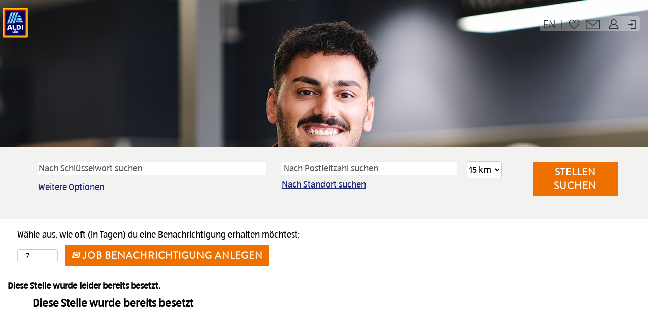

--- FILE ---
content_type: text/css
request_url: https://jobs.cdn-aldi-sued.de/css/carousel.css
body_size: 1623
content:
.carousel {
  --current-slide: 0;
  /* we set position relative so absolute position works properly for the buttons */
  position: relative;
  overflow: overlay;
  scrollbar-width: none;
  width: 100%;
}

.carousel-button {
  /* vertically centering the buttons */
  position: absolute;
  top: 50%;
  transform: translateY(-50%);
  z-index: 1;

  /* basic styling */
  padding: 0;
  margin: 0.5rem;
  border-radius: 50%;
  background-color: transparent;
  border: none;
  font-family: FontAwesome;
  font-size: 3.5rem;
  cursor: pointer;
  color: #EE7100;
  transition: color 0.1s;
}

.carousel-button:hover {
  color: rgba(0, 0, 0, 0.5);
}

.carousel-button_next {
  /* The "next slide button" will be at the right */
  right: 0;
}

.slides {
  display: flex;
  transition: transform 0.5s;
  transform: translateX(calc(-100% * var(--current-slide)));
}

.slide {
  flex: 0 0 100%;
  padding-left: 15px;
  padding-right: 15px;

}

.slide-content {
  background-color: #F2F2F1;
  padding-left: 40px;
  padding-right: 40px;
  padding-top: 15px;
  padding-bottom: 15px;
  height: 100%;
}

@media screen and (min-width: 768px) {
  .carousel-button {
    font-size: 3.5rem;
    margin: 1rem;
  }

  .slide {
    flex: 0 0 50%;
  }

  .slides {
    transform: translateX(calc(-50% * var(--current-slide)));
  }
}

@media screen and (min-width: 1536px) {
  .carousel-button {
    font-size: 3.5rem;
    margin: 1rem;
  }

  .slide {
    flex: 0 0 33.44%;
  }

  .slides {
    transform: translateX(calc(-33.44% * var(--current-slide)));
  }
}

--- FILE ---
content_type: application/x-javascript
request_url: https://jobs.cdn-aldi-sued.de/js/2025-017.js
body_size: 615487
content:
//try {
if (1) {
    var DEBUG_MODE = true; // Set this value to false for production

    if (typeof (console) === 'undefined') {
        console = {}
    }

    if (!DEBUG_MODE || typeof (console.log) === 'undefined') {
        // FYI: Firebug might get cranky...
        console.log = console.info = console.debug = console.warn = console.trace = console.dir = console.dirxml = console.group = console.groupEnd = console.time = console.timeEnd = console.assert = console.profile = function () { };
    }
}

// SECURITY: HTML sanitization using DOMPurify library
function sanitizeHTML(str) {
    if (typeof str !== 'string') return '';
    // Verwende DOMPurify für sichere HTML-Sanitization
    // DOMPurify ist die von Sicherheitsexperten empfohlene Bibliothek
    return DOMPurify.sanitize(str, {
        // Konfiguration für maximale Sicherheit
        ALLOWED_TAGS: ['b', 'i', 'em', 'strong', 'a', 'p', 'br', 'span', 'div'],
        ALLOWED_ATTR: ['href', 'title', 'class', 'id'],
        ALLOW_DATA_ATTR: false,
        ALLOW_UNKNOWN_PROTOCOLS: false,
        FORBID_TAGS: ['script', 'style', 'iframe', 'object', 'embed', 'applet', 'form', 'input', 'textarea', 'select', 'button', 'link', 'meta', 'base', 'frame', 'frameset'],
        FORBID_ATTR: ['onerror', 'onload', 'onclick', 'onmouseover', 'onfocus', 'onblur', 'onchange', 'onsubmit', 'onreset', 'onselect', 'onkeydown', 'onkeypress', 'onkeyup', 'onmousedown', 'onmouseup', 'onmousemove', 'onmouseout', 'onmouseenter', 'onmouseleave', 'ondblclick', 'oncontextmenu', 'onwheel', 'ondrag', 'ondragend', 'ondragenter', 'ondragleave', 'ondragover', 'ondragstart', 'ondrop', 'oncopy', 'oncut', 'onpaste', 'onanimationend', 'onanimationiteration', 'onanimationstart', 'ontransitionend', 'ontransitionstart', 'ontransitionrun', 'ontransitioncancel'],
        KEEP_CONTENT: true,
        RETURN_DOM: false,
        RETURN_DOM_FRAGMENT: false,
        RETURN_DOM_IMPORT: false,
        SANITIZE_DOM: true,
        IN_PLACE: false,
        USE_PROFILES: { html: true }
    });
}

// SECURITY: Safe innerHTML setter
function safeSetInnerHTML(element, content) {
    if (!element || typeof content !== 'string') return;
    element.innerHTML = sanitizeHTML(content);
}

/**
* SECURITY: RFC 3986-compliant Whitelist-based URL sanitization function
* 
* HYBRID APPROACH: RFC 3986 Whitelist + Pattern Blacklist
* 
* RFC 3986 definiert zulässige URL-Zeichen:
* - Unreserved: A-Z, a-z, 0-9, -, ., _, ~
* - Reserved: :, /, ?, #, [, ], @, !, $, &, ', (, ), *, +, ,, ;, =
* - Percent-encoded: %XX (für alle anderen Zeichen)
* 
* Diese Funktion:
* - Erlaubt ALLE RFC 3986-konformen URL-Zeichen (Whitelist)
* - Blockiert nur gefährliche Pattern (Blacklist für Event-Handler, JavaScript, CSS)
* - Verwendet die native URL API für sichere Parsing (OWASP-Empfehlung)
* 
* Vorteile:
* ✅ Erlaubt alle zulässigen URL-Bestandteile (RFC 3986-konform)
* ✅ Blockiert trotzdem gefährliche Angriffe (XSS-Prevention)
* ✅ RFC 3986-konform
* ✅ OWASP-konform
* ✅ Zukunftsicher: Neue Angriffe werden durch Pattern-Erkennung blockiert
*/

function sanitizeURL(url) {
    if (typeof url !== 'string') return '';
    try {
        // Step 1: Verwende die native URL API für sichere URL-Parsing (OWASP-Empfehlung)
        // Die URL API normalisiert bereits automatisch und validiert die URL-Struktur
        // Sie erlaubt alle RFC 3986-konformen Zeichen automatisch
        let parsedURL = new URL(url);
        // Step 2: Whitelist-Protokoll-Validierung (OWASP-Empfehlung)
        // NUR http und https sind erlaubt (sicherste Protokolle)
        const allowedProtocols = ['http:', 'https:'];
        if (!allowedProtocols.includes(parsedURL.protocol)) {
            console.warn('SECURITY: Nicht erlaubtes Protokoll:', parsedURL.protocol);
            return 'about:blank';
        }
        // Step 2.5: Zusätzliche Absicherung gegen HTML-Attribut-Injection
        // Blocke Steuerzeichen, Whitespace und Quote/Tag-Zeichen im Roh-Input
        const unsafeRawChars = /[\u0000-\u001F\u007F\s"'`<>]/;
        if (unsafeRawChars.test(url)) {
            console.warn('SECURITY: Unsichere Zeichen in URL erkannt');
            return 'about:blank';
        }
        // Step 3: Hostname-Validierung
        // Die native URL API validiert bereits den Hostname
        // Wir akzeptieren alle gültigen Hostnames (RFC 3986-konform)
        const hostname = parsedURL.hostname;
        // Schritt 3.1: Dekodiere URL-encoded Hostname für Pattern-Erkennung
        try {
            const decodedHostname = decodeURIComponent(hostname);
            // Prüfe auf gefährliche Pattern im Hostname
            if (/javascript\s*:|vbscript\s*:|on\w+\s*=/gi.test(decodedHostname)) {
                console.warn('SECURITY: Gefährliches Pattern im Hostname erkannt:', hostname);
                return 'about:blank';
            }
        } catch (e) {
            // Hostname kann nicht dekodiert werden, aber URL API akzeptiert ihn - OK
        }
        // Step 4: RFC 3986-konforme Pfad-Bereinigung mit Pattern-Blacklist
        // ERLAUBT alle RFC 3986-konformen Zeichen, blockiert nur gefährliche Pattern
        let cleanPath = parsedURL.pathname;
        // Dekodiere URL-encoded Zeichen für Pattern-Erkennung
        let decodedPath;
        try {
            decodedPath = decodeURIComponent(cleanPath);
        } catch (e) {
            // Wenn Dekodierung fehlschlägt, verwende den Original-Pfad
            decodedPath = cleanPath;
        }
        // Blacklist: Blockiere nur gefährliche Pattern, erlaube alles andere RFC-konforme
        const dangerousPatterns = [
            // Event-Handler (alle Varianten, auch obfuskiert)
            /[oO]{0,3}on\w+\s*=\s*["'][^"']*["']/gi,
            /[oO]{0,3}on\w+\s*=\s*[^>\s"'/]+/gi,
            /[oO]{0,2}n\s*\w+\s*=\s*["'][^"']*["']/gi,
            /[oO]{0,2}n\s*\w+\s*=\s*[^>\s"'/]+/gi,
            /[oO]{0,3}on\w+\s*\(/gi,
            /on\s*mouseover\s*=/gi,
            /oonmouseover\s*=/gi,
            /nmouseover\s*=/gi,
            /on\s*animationend\s*=/gi,
            /onanimationend\s*=/gi,
            /nanimatiostyle\s*=/gi,
            // Style-Attribute (alle Varianten, auch obfuskiert)
            /style\s*=\s*["'][^"']*["']/gi,
            /st\s*yle\s*=\s*["'][^"']*["']/gi,
            /st\s*ystyle\s*=\s*["'][^"']*["']/gi,
            /ostyle\s*=\s*["'][^"']*["']/gi,
            /stystyle\s*=\s*["'][^"']*["']/gi,
            /tstyle\s*=\s*["'][^"']*["']/gi,
            /yle\s*=\s*["'][^"']*["']/gi,
            // CSS-Animationen (alle Varianten, auch obfuskiert)
            /animation\s*:\s*[^;'"]*/gi,
            /animation\s*-\s*name\s*:\s*[^;'"]*/gi,
            /animation\s*:\s*slide/gi,
            /n\s*animation\s*:\s*[^;'"]*/gi,
            /nanimatiostyle\s*=\s*["'][^"']*["']/gi,
            /nanimatiostyle\s*=\s*[^>\s"'/]+/gi,
            /animation\s*name\s*:\s*[^;'"]*/gi,
            /transition\s*:\s*[^;'"]*/gi,
            /transition\s*:\s*slide/gi,
            /@keyframes\s+[^{]*\{/gi,
            // JavaScript-Ausdrücke
            /javascript\s*:/gi,
            /alert\s*\(/gi,
            /prompt\s*\(/gi,
            /confirm\s*\(/gi,
            /Function\s*\(/gi,
            /setTimeout\s*\(/gi,
            /setInterval\s*\(/gi,
            /eval\s*\(/gi,
            /String\.fromCharCode/gi,
            /String\.fromCodePoint/gi,
            /document\./gi,
            /window\./gi,
            // Gefährliche Protokolle
            /vbscript\s*:/gi,
            /data\s*:\s*text\/html/gi,
            /data\s*:\s*text\/vbscript/gi,
            // Gefährliche HTML-Tags
            /<script[^>]*>.*?<\/script>/gis,
            /<iframe[^>]*>.*?<\/iframe>/gis,
            /<object[^>]*>.*?<\/object>/gis,
            /<embed[^>]*>/gi,
            /<link[^>]*>/gi
        ];
        // Entferne gefährliche Pattern aus dem dekodierten Pfad
        let hasDangerousPattern = false;
        dangerousPatterns.forEach(function (pattern) {
            if (pattern.test(decodedPath)) {
                hasDangerousPattern = true;
                decodedPath = decodedPath.replace(pattern, '');
            }
        });
        // Wenn gefährliche Pattern gefunden wurden, bereinige den Pfad
        if (hasDangerousPattern) {
            // Entferne mehrfache Schrägstriche, die durch Entfernung entstehen können
            decodedPath = decodedPath.replace(/\/+/g, '/');
            // Entferne leere Segmente
            decodedPath = decodedPath.replace(/\/\//g, '/');
            // Kodiere den bereinigten Pfad wieder zurück (RFC 3986-konform)
            try {
                cleanPath = encodeURI(decodedPath);
                parsedURL.pathname = cleanPath;
            } catch (e) {
                // Wenn Encoding fehlschlägt, verwende den original bereinigten Pfad
                parsedURL.pathname = decodedPath;
            }
        }
        // Step 5: Query-Parameter-Validierung (RFC 3986-konform)
        // ERLAUBT alle RFC-konformen Query-Parameter, blockiert nur gefährliche Werte
        if (parsedURL.search && parsedURL.search.length > 1) {
            const params = new URLSearchParams(parsedURL.search.substring(1));
            const cleanParams = new URLSearchParams();
            for (const [key, value] of params) {
                // Dekodiere für Pattern-Erkennung
                let decodedKey, decodedValue;
                try {
                    decodedKey = decodeURIComponent(key);
                    decodedValue = decodeURIComponent(value);
                } catch (e) {
                    decodedKey = key;
                    decodedValue = value;
                }
                // Prüfe auf gefährliche Pattern in Parametern
                let isSafe = true;
                const paramPatterns = [
                    /[oO]{0,3}on\w+\s*=/gi,
                    /style\s*=\s*["']/gi,
                    /javascript\s*:/gi,
                    /alert\s*\(/gi,
                    /eval\s*\(/gi,
                    /animation\s*:/gi
                ];
                if (paramPatterns.some(pattern => pattern.test(decodedKey) || pattern.test(decodedValue))) {
                    isSafe = false;
                    console.warn('SECURITY: Gefährlicher Query-Parameter erkannt:', key, value);
                }
                // Nur sichere Parameter hinzufügen (alle anderen werden automatisch entfernt)
                if (isSafe) {
                    cleanParams.append(key, value);
                }
            }
            parsedURL.search = cleanParams.toString() ? '?' + cleanParams.toString() : '';
        }
        // Step 6: Fragment entfernen (meist nicht benötigt und potenziell gefährlich)
        parsedURL.hash = '';
        // Step 6.5: Pfad normalisieren und gefährliche Zeichen kodieren
        const pathSegments = parsedURL.pathname.split('/').map(segment => {
            if (!segment) return '';
            let decodedSegment = segment;
            try {
                decodedSegment = decodeURIComponent(segment);
            } catch (e) {
                // Wenn dekodieren fehlschlägt, Original-Segment verwenden
            }
            return encodeURIComponent(decodedSegment);
        });
        parsedURL.pathname = pathSegments.join('/');
        // Step 7: Finale Validierung
        // Die native URL API gewährleistet RFC 3986-Konformität
        const finalURL = parsedURL.href;
        // Prüfe nochmal auf gefährliche Pattern in der finalen URL (zusätzliche Sicherheitsschicht)
        try {
            const finalDecoded = decodeURIComponent(finalURL);
            if (dangerousPatterns.some(pattern => pattern.test(finalDecoded))) {
                console.warn('SECURITY: Gefährliche Pattern in finaler URL erkannt:', finalURL);
                return 'about:blank';
            }
        } catch (e) {
            // Wenn Dekodierung fehlschlägt, ist das OK - URL API hat bereits validiert
        }
        // Gib die sichere, RFC 3986-konforme URL zurück
        // Die URL enthält jetzt alle zulässigen URL-Zeichen, aber keine gefährlichen Pattern
        return parsedURL.href;
    } catch (e) {
        // Ungültige URL - gib sichere Standard-URL zurück
        console.warn('SECURITY: Ungültige URL erkannt:', url);
        return 'about:blank';
    }
}

// SECURITY: Test der URL-Sanitization
console.log("=== URL-SANITIZATION TEST ===");
console.log("Original URL (ohne sanitize):", window.location.href);
console.log("Sanitized URL (mit sanitize):", sanitizeURL(window.location.href));
console.log("=== ENDE URL-SANITIZATION TEST ===");

// SECURITY: Safe input validation
function sanitizeInput(input) {
    if (typeof input !== 'string') return '';
    return input.replace(/[<>\"'&]/g, function (match) {
        switch (match) {
            case '<': return '&lt;';
            case '>': return '&gt;';
            case '"': return '&quot;';
            case "'": return '&#x27;';
            case '&': return '&amp;';
            default: return match;
        }
    });
}

//Funktion zur Abfrage von URL Parametern
function getParameterByName(name, url) {
    if (!url) {
        url = window.location.href;
    }
    name = name.replace(/[\[\]]/g, "\\$&");
    var regex = new RegExp("[?&]" + name + "(=([^&#]*)|&|#|$)"),
        results = regex.exec(url);
    if (!results) return null;
    if (!results[2]) return '';
    return decodeURIComponent(results[2].replace(/\+/g, " "));
}

//Sprache Ermitteln
try {
    var language = document.documentElement.lang;
    console.log("Sprache aus HTML: " + language)
} catch (e) { var language = "de-DE"; }
if (language == 'de') { language = 'de-DE'; }
console.log("Sprache:" + language);
window.language = language;

//Brand ermitteln
var brand = "Hauptmarke";
var site = null;
try { site = getParameterByName('site'); } catch (e) { }
if (site == "VjItSVk0WmMxVFduNTNLSFF0TmpDRmptUT09") { brand = "IT-Jobs"; }
if (site == "VjItR2U0ZmpQVjVzUDcwUnBWUG54ZmgyZz09") { brand = "Karriere"; }
if (site == "VjItRG9OVktVYS9CQ3J3RmtmaHoxaFpSQT09") { brand = "NewCoffee"; }
if (site == "VjItSWREblprRW9JOEpQZ0JsU0NoVDVSdz09") { brand = "Jobs"; }

var micrositeid = null;
try { micrositeid = getParameterByName('micrositeid'); } catch (e) { }
if (micrositeid == "VjItSVk0WmMxVFduNTNLSFF0TmpDRmptUT09") { brand = "IT-Jobs"; }
if (micrositeid == "VjItR2U0ZmpQVjVzUDcwUnBWUG54ZmgyZz09") { brand = "Karriere"; }
if (micrositeid == "VjItRG9OVktVYS9CQ3J3RmtmaHoxaFpSQT09") { brand = "NewCoffee"; }
if (micrositeid == "VjItSWREblprRW9JOEpQZ0JsU0NoVDVSdz09") { brand = "Jobs"; }

var outershellIT_Jobs = null;
var outershellKarriere = null;
var outershellNewCoffee = null;
var outershellJobs = null;

try { outershellIT_Jobs = document.getElementsByClassName("outershellIT-Jobs")[0].innerHTML; } catch (e) { }
try { outershellKarriere = document.getElementsByClassName("outershellKarriere")[0].innerHTML; } catch (e) { }
try { outershellNewCoffee = document.getElementsByClassName("outershellNewCoffee")[0].innerHTML; } catch (e) { }
try { outershellJobs = document.getElementsByClassName("outershellJobs")[0].innerHTML; } catch (e) { }
if (outershellIT_Jobs != null) { brand = "IT-Jobs"; }
if (outershellKarriere != null) { brand = "Karriere"; }
if (outershellNewCoffee != null) { brand = "NewCoffee"; }
if (outershellJobs != null) { brand = "Jobs"; }

var path = window.location.href;
var firsturl = "https://jobs.aldi-sued.de";
var system = null;

try {
    var elements = path.split("/");
    firsturl = elements[2];
} catch (e) { }

if (firsturl == "aldi-sued.valhalla.stage.jobs2web.com") { system = "https://aldi-sued.valhalla.stage.jobs2web.com"; }
if (firsturl == "hoferkgt1.valhalla12.stage.jobs2web.com") { system = "https://hoferkgt1.valhalla12.stage.jobs2web.com"; }
if (firsturl == "jobs.aldi-sued.de") { system = "https://jobs.aldi-sued.de"; }
if (firsturl == "career12preview.sapsf.eu") { system = "https://career12preview.sapsf.eu/career"; }
if (firsturl == "career5.successfactors.eu") { system = "https://career5.successfactors.eu/career"; }

console.log("System: " + system);
console.log("Seite:" + firsturl);
console.log("Brand: " + brand)
window.marke = brand;

//Ermitteln, ob Mitarbeiter angemeldet ist
var ma_loggedin = 1;
try { document.getElementsByClassName("empLogoutLink")[0].innerHTML; } catch (e) { ma_loggedin = 0; }
console.log("MA angemeldet: " + ma_loggedin);

//Wenn eine Stellenanzeige angezeigt wird
var aldi_jobDisplay = document.getElementsByClassName("jobDisplay")[0];
var aldi_jobColumnOne = document.getElementsByClassName("jobColumnOne")[0];
var aldi_jobColumnTwo = document.getElementsByClassName("jobColumnTwo")[0];

if (aldi_jobColumnOne == undefined) { var iststellenanzeige = 0; }
else { var iststellenanzeige = 1; }
console.log("Ist Stellenanzeige: " + iststellenanzeige);

//Container für das Einfügen der ALDI Container
var aldi_content = document.getElementsByClassName("content")[0];

//Wenn RMC Seite
var istrmk = 0;
if (firsturl == "career5.successfactors.eu" || firsturl == "career12preview.sapsf.eu") { istrmk = 1; window.istrmk = 1; }
console.log("Ist RMK Seite: " + istrmk)

//ApplyBestätigungs Seiten hochscrollen
if (!!document.getElementById('rcmJobApplicationCtr')) {
    console.log("applysite...");
    window.addEventListener("DOMContentLoaded", (event) => {
        setTimeout(function () {
            const elapply = document.querySelector('[id$="submitBtn"]')
            if (elapply) {
                console.log("addEventListener2applyButton...");
                elapply.addEventListener('click', sToTop, false);
            }
            const elreapply = document.querySelector('[id$="resubmitButton"]')
            if (elreapply) {
                console.log("addEventListener2reapplyButton...");
                elreapply.addEventListener('click', sToTop, false);
            }
            const elwithdraw = document.querySelector('[id$="withdrawButton"]')
            if (elwithdraw) {
                console.log("addEventListener2withdrawButton...");
                elwithdraw.addEventListener('click', sToTop, false);
            }
        }, 2000);

        function sToTop() {
            window.scrollTo({ top: 0, behavior: 'smooth' });
        }
    });
}

// Switch zum disabeln der Karte
var aldi_karte_disabled = 0;

//Style Tag anlegen, der am Ende an den body tag gehängt wird
var sheet = document.createElement('style');

//Eigene Fonts einbinden -  Geht derzeit aufgrund von CORS nicht SF domains musstenauf S3 Bucket allowed werden
/*sheet.innerHTML += `@font-face {
font-family: 'ALDISUEDOffice-Regular';
src: url('https://prod-s3karriere-s3karrierebucket-1c6e8i3nquiqf.s3.eu-central-1.amazonaws.com/fonts/ALDISUEDOffice-Regular.eot');
src: url('https://prod-s3karriere-s3karrierebucket-1c6e8i3nquiqf.s3.eu-central-1.amazonaws.com/fonts/ALDISUEDOffice-Regular.eot?#iefix') format('embedded-opentype'),
     url('https://prod-s3karriere-s3karrierebucket-1c6e8i3nquiqf.s3.eu-central-1.amazonaws.com/fonts/ALDISUEDOffice-Regular.woff2') format('woff2'),
     url('https://prod-s3karriere-s3karrierebucket-1c6e8i3nquiqf.s3.eu-central-1.amazonaws.com/fonts/ALDISUEDOffice-Regular.woff') format('woff'),
     url('https://prod-s3karriere-s3karrierebucket-1c6e8i3nquiqf.s3.eu-central-1.amazonaws.com/fonts/ALDISUEDOffice-Regular.svg#ALDISUEDOffice-Regular') format('svg');
font-weight: normal;
font-style: normal;
}
@font-face {
font-family: 'ALDISUEDOffice-Bold';
src: url('https://prod-s3karriere-s3karrierebucket-1c6e8i3nquiqf.s3.eu-central-1.amazonaws.com/fonts/ALDISUEDOffice-Bold.eot');
src: url('https://prod-s3karriere-s3karrierebucket-1c6e8i3nquiqf.s3.eu-central-1.amazonaws.com/fonts/ALDISUEDOffice-Bold.eot?#iefix') format('embedded-opentype'),
     url('https://prod-s3karriere-s3karrierebucket-1c6e8i3nquiqf.s3.eu-central-1.amazonaws.com/fonts/ALDISUEDOffice-Bold.woff2') format('woff2'),
     url('https://prod-s3karriere-s3karrierebucket-1c6e8i3nquiqf.s3.eu-central-1.amazonaws.com/fonts/ALDISUEDOffice-Bold.woff') format('woff'),
     url('https://prod-s3karriere-s3karrierebucket-1c6e8i3nquiqf.s3.eu-central-1.amazonaws.com/fonts/ALDISUEDOffice-Bold.svg#ALDISUEDOffice-Bold') format('svg');
font-weight: normal;
font-style: normal;
}`;*/

var aldifont = document.createElement('style');
aldifont.textContent = "@font-face {font-family: 'ALDI SUED VF'; font-display: swap; font-weight: 300 900; src:url('[data-uri]') format('woff2');}";
document.head.appendChild(aldifont);

//Schriften & Farben definieren
//BrandonGrotesque-Regular (otf) = customefb4b08d35b94cbfade91
//2025 BrandonGrotesque-Regular (otf) = custom47fbbe43558f472385222
//2025 BrandonGrotesqueCond-Regular (otf) = customb8721ecd12df4865885a8
//2025 BrandonGrotesque-Bold (otf) = custom8b16752b6dcd44b690c33

//ALDI SÜD Regular (ttf) = custom6a8bbd52e48742b098c14
//ALDI SÜD Bold (ttf) = customf4e5d6bb3e984623a94f8

//ALDI SUED VF-Light Upright (ttf) = custom01a154ff3b2f47bba55f9

if (brand == "IT-Jobs") {
    sheet.innerHTML += `:root{
			/*--cyan: #00b6ed;*/
			--cyan: #202B77!important;
			--orange: #ff7800!important;
			--yellow: #fab400!important; 
			--blue: #202b77!important;
			--red: #c52018!important;
			--darkgrey:#333333!important;
			--lightgrey: #f2f2f2!important;
			--backgroundgrey:#e6e6e6!important;
			--black: #000000!important;
			--white: #ffffff!important;
			--button: #FFFFFF!important;
			--button_hover: #ff7800!important;
			--button_bgr: #202b77!important;
			--button_bgr_hover: #FFFFFF!important;
			--button_border: solid 1px #202b77!important;
			--button_border_hover: solid 1px #ff7800!important;
			--button_focus: dashed 3px #c52018!important;
			--button_radius: 0px!important;
			--font_regular: custom6a8bbd52e48742b098c14;
			--font_bold: customf4e5d6bb3e984623a94f8;
			--link: #202B77;
			--link_hover: #00668D
			--link-dark_bgr : #FFFFFF;
		}`;
}
else {
    sheet.innerHTML += `:root{
			/*--cyan: #00b6ed;*/
			--cyan: #202B77!important;
			--orange: #ee7100!important;
			--yellow: #fab400!important; 
			--blue: #202b77!important;
			--red: #c52018!important;
			--darkgrey:#333333!important;
			--lightgrey: #f2f2f2!important;
			--backgroundgrey:#e6e6e6!important;
			--black: #000000!important;
			--white: #ffffff!important;
			--button: #FFFFFF!important;
			--button_hover: #EE7100!important;
			--button_bgr: #EE7100!important;
			--button_bgr_hover: #FFFFFF!important;
			--button_border: solid 1px #EE7100!important;
			--button_border_hover: solid 1px #EE7100!important;
			--button_focus: dashed 3px #EE7100!important;
			--button_radius: 0px!important;
			--font_regular: custom47fbbe43558f472385222;
			--font_bold: custom8b16752b6dcd44b690c33;
			--link: #202B77;
			--link_hover: #00668D;
			--link-dark_bgr : #FFFFFF;
		}`;
}
//Links
//sheet.innerHTML += ".panelHeader a, #page a, .rcmFormSection a, #aldi_recruiter a, #aldi_recruiter_contact a:-webkit-any-link, #icons_row a:-webkit-any-link, #similar-jobs-links a, div#sliderSubText a {color: var(--link)!important; text-decoration: underline!important;} ";

sheet.innerHTML += "a, .panelHeader a, #page a, .rcmFormSection a, #aldi_recruiter a, #aldi_recruiter_contact a:-webkit-any-link, #similar-jobs-links a, div#sliderSubText a, .p a {color: var(--link)!important; text-decoration: underline!important;} #icons_row a:-webkit-any-link { text-decoration: none!important;}";

//Links Hover
sheet.innerHTML += ".links a:hover, .panelHeader a:hover, #page a:hover, .rcmFormSection a:hover, a:hover, #aldi_recruiter a:hover, #aldi_recruiter_contact a:hover, #icons_row a:hover, #similar-jobs-links a:hover, div#sliderSubText a:hover {color: var(--link_hover)!important; text-decoration: underline!important;} ";

//Links Focus
sheet.innerHTML += ".panelHeader a:focus, #page a:focus, #aldi_recruiter a:focus, #aldi_recruiter_contact a:focus, #icons_row a:focus, #similar-jobs-links a:focus, div#sliderSubText a:focus, empLoginLink a:focus, footerRowBottom > a:focus, body.coreCSB a:focus {border: var(--button_focus)!important; padding:0px; text-decoration: underline!important;} ";

sheet.innerHTML += ".outershellKarriere a:focus, .outershellIT-Jobs a:focus, a.skipLink:focus > span, body.coreCSB .customheaderlinkhovercolor03cb807a6a6eef3c a:not(.btn):focus, #footerColumnsKarriere a:focus {border: var(--button_focus)!important; outline: none !important;}";
sheet.innerHTML += "#shariff-wrapper .fa.fa-share-alt {padding: 12px 19px;}";

//Schaltflächen
sheet.innerHTML += "#outershell button, .btn, input[type='submit'], .globalRoundedCornersXSmall.globalSecondaryButton, .globalRoundedCornersXSmall.globalPrimaryButton, div[role='button'], button[role='button'], .rcmFormSection .rcmFormSectionContent .rcmContinueButton, div.rcmPasswordButton, div.rcmDisabledButton, #rcmJobApplicationCtr .rcmSaveButton, #rcmJobApplicationCtr .rcmSubmitButton, #rcmJobApplicationCtr .rcmApplyWithLinkedIn, #rcmCandidateProfileCtr .rcmSaveButton, span.rcmSuccessBackToResultsBtn, div.rcmSuccessBackToResultsBtn, button.rcmSuccessBackToResultsBtn, span.rcmBackToResultsBtn, div.rcmBackToResultsBtn, span.rcmJobsAppliedPageBtn, div.rcmJobsAppliedPageBtn, div.attachmentOptions, div.attachmentOptions .attachDocument, .mobileApplyCtr .aquabtn button, input#show_button, input#show_conf_button, .modal-footer button.globalPrimaryButton, .modal-footer button.globalSecondaryButton, span.buttonset.aquabtn.leftAlignBtn, span.buttonset.aquabtn.rightAlignBtn, a.btn.btn-primary.btn-large.btn-lg.cust-btn-margin, a.btn.btn-primary.btn-large.btn-lg.apply.dialogApplyBtn, a.btn.btn-primary.btn-large.btn-lg.apply.dialog2ApplyButton, .dropbtn, #aldi_bewerbenButtons > .applylink.pull-right > a, #aldi_bewerbenButtons2 > .applylink.pull-right > a, .mover2, #teams_btn, #linkedin_btn, #ueber_mich, .aldi_arbeitsumfeld_text_link {color:var(--button)!important; background-color: var(--button_bgr)!important; border:var(--button_border)!important; border-radius: var(--button_radius)!important; text-transform: uppercase!important; font-family:var(--font_regular)!important; font-weight: 700!important; font-size: 19px!important; letter-spacing: 1px!important; padding:6px 12px!important;}";

//Schaltflächen Hover
sheet.innerHTML += "#outershell button:hover, .btn:hover, input[type='submit']:hover, .globalRoundedCornersXSmall.globalSecondaryButton:hover, .globalRoundedCornersXSmall.globalPrimaryButton:hover, div[role='button']:hover, button[role='button']:hover, .rcmFormSection .rcmFormSectionContent .rcmContinueButton:hover, div.rcmPasswordButton:hover, div.rcmDisabledButton:hover, #rcmJobApplicationCtr .rcmSaveButton:hover, #rcmJobApplicationCtr .rcmSubmitButton:hover, #rcmJobApplicationCtr .rcmApplyWithLinkedIn:hover, #rcmCandidateProfileCtr .rcmSaveButton:hover, span.rcmSuccessBackToResultsBtn:hover, div.rcmSuccessBackToResultsBtn:hover, button.rcmSuccessBackToResultsBtn:hover, span.rcmBackToResultsBtn:hover, div.rcmBackToResultsBtn:hover, span.rcmJobsAppliedPageBtn:hover, div.rcmJobsAppliedPageBtn:hover, div.attachmentOptions:hover, div.attachmentOptions .attachDocument:hover, a.menuLink:hover, input#show_button:hover, input#show_conf_button:hover ,button#fbclc_createAccountButton:hover, button#anmelden_button_id:hover, .mobileApplyCtr .aquabtn button:hover, input#show_button:hover, input#show_conf_button:hover, .modal-footer button.globalPrimaryButton:hover, .modal-footer:hover button.globalSecondaryButton:hover, span.buttonset.aquabtn.leftAlignBtn:hover, span.buttonset.aquabtn.rightAlignBtn:hover, a.btn.btn-primary.btn-large.btn-lg.cust-btn-margin:hover, a.btn.btn-primary.btn-large.btn-lg.apply.dialogApplyBtn:hover, a.btn.btn-primary.btn-large.btn-lg.apply.dialog2ApplyButton:hover, .dropbtn:hover, #aldi_bewerbenButtons > .applylink.pull-right > a:hover, #aldi_bewerbenButtons2 > .applylink.pull-right > a:hover, .mover2:hover, #teams_btn:hover, #linkedin_btn:hover, #ueber_mich:hover, .aldi_arbeitsumfeld_text_link:hover {color: var(--button_hover)!important; border:var(--button_border_hover)!important; background-color:var(--button_bgr_hover)!important; text-decoration:none!important;}";

//Schaltflächen Focus
sheet.innerHTML += "#outershell button:focus, .btn:focus, input[type='submit']:focus, .globalRoundedCornersXSmall.globalSecondaryButton:focus, .globalRoundedCornersXSmall.globalPrimaryButton:focus, div[role='button']:focus, button[role='button']:focus, .rcmFormSection .rcmFormSectionContent .rcmContinueButton:focus, div.rcmPasswordButton:focus, div.rcmDisabledButton:focus, #rcmJobApplicationCtr .rcmSaveButton:focus, #rcmJobApplicationCtr .rcmSubmitButton:focus, #rcmJobApplicationCtr .rcmApplyWithLinkedIn:focus, #rcmCandidateProfileCtr .rcmSaveButton:focus, span.rcmSuccessBackToResultsBtn:focus, div.rcmSuccessBackToResultsBtn:focus, button.rcmSuccessBackToResultsBtn:focus, span.rcmBackToResultsBtn:focus, div.rcmBackToResultsBtn:focus, span.rcmJobsAppliedPageBtn:focus, div.rcmJobsAppliedPageBtn:focus, div.attachmentOptions:focus, div.attachmentOptions .attachDocument:focus, a.menuLink:focus, input#show_button:focus, input#show_conf_button:focus ,button#fbclc_createAccountButton:focus, button#anmelden_button_id:focus, .mobileApplyCtr .aquabtn button:focus, input#show_button:focus, input#show_conf_button:focus, .modal-footer button.globalPrimaryButton:focus, .modal-footer:focus button.globalSecondaryButton:focus, span.buttonset.aquabtn.leftAlignBtn:focus, span.buttonset.aquabtn.rightAlignBtn:focus, a.btn.btn-primary.btn-large.btn-lg.cust-btn-margin:focus, a.btn.btn-primary.btn-large.btn-lg.apply.dialogApplyBtn:focus, a.btn.btn-primary.btn-large.btn-lg.apply.dialog2ApplyButton:focus, .dropbtn:focus, #aldi_bewerbenButtons > .applylink.pull-right > a:focus, #aldi_bewerbenButtons2 > .applylink.pull-right > a:focus, .mover2:focus, #teams_btn:focus, #linkedin_btn:focus, #ueber_mich:focus, .aldi_arbeitsumfeld_text_link:focus, #body .outershellKarriere .btn:focus, #body .outershellIT-Jobs .btn:focus, body.coreCSB div.ukCookiePolicy > div.container button.btn:focus {color: var(--button_hover)!important; border:var(--button_focus)!important; background-color: var(--button_bgr_hover) !important;}";

//Focus Bewerbenformular Radiobuttons Barrierefreiheit
sheet.innerHTML += "span.radioGroup:focus {outline: var(--button_focus) !important;}";
sheet.innerHTML += "span.radioIcon:focus {outline: var(--button_focus) !important;}";
sheet.innerHTML += ".mobileApplyCtr div:focus, .mobileApplyCtr span:focus {outline: var(--button_focus);}";
sheet.innerHTML += ".sfCheckBoxEnabled:focus, .addAttachments:focus {border: var(--button_focus);}";

//Schaltflächen Focus-visible
sheet.innerHTML += "#outershell button:focus-visible, .btn:focus-visible, input[type='submit']:focus-visible, .globalRoundedCornersXSmall.globalSecondaryButton:focus-visible, .globalRoundedCornersXSmall.globalPrimaryButton:focus-visible, div[role='button']:focus-visible, button[role='button']:focus-visible, .rcmFormSection .rcmFormSectionContent .rcmContinueButton:focus-visible, div.rcmPasswordButton:focus-visible, div.rcmDisabledButton:focus-visible, #rcmJobApplicationCtr .rcmSaveButton:focus-visible, #rcmJobApplicationCtr .rcmSubmitButton:focus-visible, #rcmJobApplicationCtr .rcmApplyWithLinkedIn:focus-visible, #rcmCandidateProfileCtr .rcmSaveButton:focus-visible, span.rcmSuccessBackToResultsBtn:focus-visible, div.rcmSuccessBackToResultsBtn:focus-visible, button.rcmSuccessBackToResultsBtn:focus-visible, span.rcmBackToResultsBtn:focus-visible, div.rcmBackToResultsBtn:focus-visible, span.rcmJobsAppliedPageBtn:focus-visible, div.rcmJobsAppliedPageBtn:focus-visible, div.attachmentOptions:focus-visible, div.attachmentOptions .attachDocument:focus-visible, a.menuLink:focus-visible, input#show_button:focus-visible, input#show_conf_button:focus-visible ,button#fbclc_createAccountButton:focus-visible, button#anmelden_button_id:focus-visible, .mobileApplyCtr .aquabtn button:focus-visible, input#show_button:focus-visible, input#show_conf_button:focus-visible, .modal-footer button.globalPrimaryButton:focus-visible, .modal-footer:focus-visible button.globalSecondaryButton:focus-visible, span.buttonset.aquabtn.leftAlignBtn:focus-visible, span.buttonset.aquabtn.rightAlignBtn:focus-visible, a.btn.btn-primary.btn-large.btn-lg.cust-btn-margin:focus-visible, a.btn.btn-primary.btn-large.btn-lg.apply.dialogApplyBtn:focus-visible, a.btn.btn-primary.btn-large.btn-lg.apply.dialog2ApplyButton:focus-visible, .dropbtn:focus-visible, #aldi_bewerbenButtons > .applylink.pull-right > a:focus-visible, #aldi_bewerbenButtons2 > .applylink.pull-right > a:focus-visible,.mover2:focus-visible, #teams_btn:focus-visible, #linkedin_btn:focus-visible, #ueber_mich:focus-visible, .aldi_arbeitsumfeld_text_link:focus-visible {color: var(--button_hover)!important; border:var(--button_focus)!important; background-color: var(--button_bgr_hover) !important; outline:none!important}";

//sheet.innerHTML += ":focus-visible {color: var(--button_hover)!important; border-color:var(--button_focus)!important; border-style: solid 3px;}";

//Schaltfläche Attachments
sheet.innerHTML += ".attachmentBtn{min-width:200px!important; line-height: 20px!important;}";

//Schaltflächen Breite anpassen
sheet.innerHTML += ".rcmPasswordButton, .rcmDisabledButton, #rcmJobAlertCtr .rcmBackToResultsBtn, .rcmJobsAppliedPageBtn, .rcmBackToResultsBtn, .rcmJobsAppliedPageBtn{width:unset;}";

//RMK Popup wieder anpassen z.b. Close Button
sheet.innerHTML += ".closeDialog, .globalIconFont1Support, .globalIconFont1Container .globalIconFont1Support, .globalIconFont1Context .globalIconFont1Container .globalIconFont1Support {font-family: 'SAP-icons' !important; background-color:transparent!important; color:black!important;}";

//Switch für CSS Befehle für alle Brands
var CSSalleBrands = 1;

// CSS Befehle und Funktionen für alle Brands
//------------------------------------------------------------------------------------------------------------------------------------------------------------
if (CSSalleBrands) {
    //SocialShare Image anpassen
    sheet.innerHTML += "#socialShareImg {width:100%; display:none;}";

    //Diese Stelle wurde leider besetzt wieder anzeigen, da p-tag ausgeblendet wird
    try {
        var jobtags = document.getElementsByClassName("job");
        var tags = jobtags[0].children;
        var ptag = tags[0];
        if (ptag.innerHTML == "<strong>Diese Stelle wurde leider bereits besetzt.</strong>") {
            var newdiv = document.createElement("div");
            newdiv.style.cssText = "width: 347px; margin-left:50px; margin-right: 50px;";
            newdiv.innerHTML = "<h1>Diese Stelle wurde bereits besetzt</h1>";
            newdiv.id = "stellebesetzt";
            jobtags[0].appendChild(newdiv);
        }
    } catch (e) { }

    //Ihre Bewerbung wure abgeschickt Seite um Link auf Meine Daten ergänzen
    try {
        var applyconf = document.getElementById("applyConfirmMsg");
        applyconf.innerHTML = "Ihre Bewerbung wurde abgeschickt. Vielen Dank!<br>br>Zur&uuml;ck zu <a href='" + system + "/Karriere/talentcommunity/profile/?locale=de_DE'>Meine Daten</a>";
    } catch (e) { }

    //Link Neues Mitglied in der Anmeldemaske ausblenden, da der Link nirgens hinführt und nicht sinnvoll ist
    try {
        var memberlnk = document.getElementById("newmemberlink");
        memberlnk.innerHTML = "";
        memberlnk.setAttribute('href', system + '/Karriere/talentcommunity/subscribe/');
    } catch (e) { }

    //Überschrift H1 auf Marketing und Management Seite gleich setzen
    sheet.innerHTML += ".inner h1, .pagetitle h1 { font-size: 22px!important; font-weight: 700!important; margin-top: 10px!important;margin-left: 0px!important; margin-right: 0px!important; word-wrap: break-word!important;}";

    //Überschrift im Header ausablenden
    sheet.innerHTML += "#header > h1 {display: none;}";

    //Mobile Suche ausblenden
    sheet.innerHTML += ".menu.mobile .mobile-search{display:none!important; visibility:hidden!important;}";

    //Breite einer Message auf 100% / Anmelden Button 10px nach links
    sheet.innerHTML += "div.sessionMessage {width: 100%;} .sfDlgCntr .button_row {margin-right: 10px;}";

    //Breite zwischen den ALDI_top_menu Icons setzen
    sheet.innerHTML += ".links a {margin-left: 5px;	margin-right: 5px;}";

    //Suche: Breadcrumb und keyword-title ausblenden
    sheet.innerHTML += ".breadcrumb, .keyword-title {display:none;}";

    //Suche: Unterschiedlichen Background alternative Hintergrundfarbe entfernen
    sheet.innerHTML += ".table-striped>tbody>tr:nth-of-type(odd), .outershellKarriere .table-striped > tbody > tr:nth-child(2n+1), .outershellKarriere .table-hover>tbody>tr:hover, .outershellKarriere .table-hover>tbody>tr:focus {background-color: unset!important;}";
    sheet.innerHTML += "tr.data-row:hover >* {background-color: var(--lightgrey) !important;}";
    sheet.innerHTML += ".headertext {padding: 10px;}";

    //Wenn Career5 Seite
    if (istrmk) {
        //CAS
        sheet.innerHTML += "div#page_content .modal h1, div#page_content_nonav .modal h1, .page_title h1, div#page_content .modal h2, div#page_content_nonav .modal h2, .page_title h2, div#page_content .modal h3, div#page_content_nonav .modal h3, .page_title h3, div#page_content .modal h4, div#page_content_nonav .modal h4, .page_title h4, div#page_content .modal h5, div#page_content_nonav .modal h5, .page_title h5, div#page_content .modal h6, div#page_content_nonav .modal h6, .page_title h6 {font-weight: unset;}";

        //CAS Anmelde oder Registrieren seite
        sheet.innerHTML += "#rmkContent{background-color:transparent!important;} #page, #page_content{background-color:transparent!important;}";

        //CAS Konto anlegen Seite anpassen
        sheet.innerHTML += ".content label{white-space: normal!important;}";
        sheet.innerHTML += "div#page_content .modal .sfpanel_wrapper{width: unset!important; width: fit-content!important;}";
        sheet.innerHTML += ".mobileApplyCtr div#page_content .modal .sfpanel_wrapper, .mobileApplyCtr div#page_content_nonav .modal .sfpanel_wrapper {max-width: unset!important; width: fit-content!important;} @media only screen and (min-width: 768px) {.mobileApplyCtr div#page_content .modal .sfpanel_wrapper, .mobileApplyCtr div#page_content_nonav .modal .sfpanel_wrapper {max-width: unset!important; width: fit-content!important;}}";
        sheet.innerHTML += "#rmkContent div#page_content .modal .axial th {width: auto; margin: 0px; text-align: left;}";

        //RMK Header verkleinern
        sheet.innerHTML += ".customHeaderLine {height: 50px !important;	}";

        //RMK Zeitlimit abgelaufen dialog Überschrift
        sheet.innerHTML += "h2 {font-size: 20px !important;font-family: var(--font_regular);font-weight: 700 !important;}";

        //RMK Zeitlimit abgelaufen dialog Buttons
        sheet.innerHTML += ".globalRoundedCornersXSmall.globalSecondaryButton, .globalRoundedCornersXSmall.globalPrimaryButton { background-color: var(--button_bgr)!important; color: var(--button)!important; border:var(--button_border)!important; border-color:var(--button)!important; border-width:1px!important; margin: 20px; padding: 5px; border-radius: var(--button_radius)!important;}";
        sheet.innerHTML += ".dialogBoxWrapper .sfPanelComponent .panelHeader {background-color: var(--lightgrey)!important; height: auto;border-radius: 0px;}";

        //RMK Dialoge Buttons komplett anzeigen
        sheet.innerHTML += ".fd-button[class*=-compact], .fd-button[class*=-condensed], [class*=-compact] .fd-button:not([class*=-cozy]), [class*=-condensed] .fd-button:not([class*=-cozy]) {--fdButton_Height: unset !important;} .fd-bar--footer {height: auto;}";

        //Dialoge anpassen an größere Buttons aufgrund Barrierefreiheit
        sheet.innerHTML += "body:not(.fioriFD) .buttonLayout .buttonWrapper .buttonset span button {max-width: unset!important}";
        sheet.innerHTML += "body:not(.fioriFD) .dialogBoxWrapper .revolutionPanel .buttonLayout {padding-right: 0px;margin-top: 15px;margin-bottom: 15px;} span.buttonWrapper {padding-bottom: 10px;} .fd-bar__left, .fd-bar__middle, .fd-bar__right {flex-direction: column;}";
        sheet.innerHTML += ".attachmentOptions{height:unset;}";

        //Pop-Up Fenster rechts und links abrücken
        sheet.innerHTML += "div.sfDlgCntr{margin:10px;}";

        //Breite einer Message auf 100% / Anmelden Button 10px nach links	
        sheet.innerHTML += "div.sessionMessage {width: 100%;} .sfDlgCntr .button_row {margin-right: 10px;}";

        //Meine Daten wieder in Kandidatenprofil umbenennen unter Meine Daten auf der RMK Seite
        try {
            var widget = document.getElementById("display-profile");
            var htmlsource = widget.innerHTML;
            var htmltarget = htmlsource.replace("Meine Daten", "Dein Kandidatenprofil");
            widget.innerHTML = htmltarget;
        } catch (e) { }

        var kontaktdaten = document.getElementsByClassName("span12 col-sm-12");
        try { kontaktdaten[0].innerHTML = "<h1 tabindex='0'>Meine Daten</h1>"; } catch (e) { }

        //Kandidatenprofil im Submenü umbenennen
        try {
            var widget2 = document.getElementById("profileShell");
            var htmlsource2 = widget2.innerHTML;
            var htmltarget2 = htmlsource2.replace(/\u00e4/g, "ae");
            var htmltarget3 = htmltarget2.replace("Kontaktpraeferenzen", "Meine Daten");
            widget2.innerHTML = htmltarget3;
        } catch (e) { }

        //Career5 Kandidatenprofil Navbars vernünftig anzeigen
        sheet.innerHTML += ".rcmFormSection {margin:0px;} .rcmFormSection .topBar{margin-bottom:10px;}";

        //Career5 Kandidatenprofil Navbars Hintergrundfarbe setzen
        if (brand != "IT-Jobs") {
            sheet.innerHTML += ".rcmFormSection div.rcmFormSectionTopBar, .rcmFormSection button.rcmFormSectionTopBar, .rcmFormSection h2.rcmFormSectionTitle {background-color: var(--darkgrey)!important;color: #fff !important;}";
        }
        else {
            sheet.innerHTML += ".rcmFormSection div.rcmFormSectionTopBar, .rcmFormSection button.rcmFormSectionTopBar, .rcmFormSection h2.rcmFormSectionTitle {background-color: var(--darkgrey)!important;color: #fff !important;}";
        }

        //Career5 Bewerbungsentwurf und Kadidatenprofil speichern Positive Meldung Icon schwarz
        sheet.innerHTML += ".sysmsg.confirm .sapIcon {color: black!important;}";

        //Change red Asterix for Barierefreiheit
        sheet.innerHTML += ".requiredField {color: black;}";

        //Dropdown größer for Barierefreiheit
        sheet.innerHTML += "body:not(.fioriFD) .rcmpaginatedselectbutton span {font-size: 19px;}";

        //Textdecoration Hover für alle Buttons und MenuLinks
        sheet.innerHTML += ".rcmFormSection .rcmFormSectionContent .rcmContinueButton:hover, div.rcmPasswordButton:hover, div.rcmDisabledButton:hover, #rcmJobApplicationCtr .rcmSaveButton:hover, #rcmJobApplicationCtr .rcmSubmitButton:hover, #rcmJobApplicationCtr .rcmApplyWithLinkedIn:hover, #rcmCandidateProfileCtr .rcmSaveButton:hover, span.rcmSuccessBackToResultsBtn:hover, div.rcmSuccessBackToResultsBtn:hover, button.rcmSuccessBackToResultsBtn:hover, span.rcmBackToResultsBtn:hover, div.rcmBackToResultsBtn:hover, span.rcmJobsAppliedPageBtn:hover, div.rcmJobsAppliedPageBtn:hover, div.attachmentOptions:hover, div.attachmentOptions .attachDocument:hover, a.menuLink:hover, input#show_button:hover, input#show_conf_button:hover ,button#fbclc_createAccountButton:hover, button#anmelden_button_id:hover {text-decoration: underline;}";

        //Career5 Kandidatenprofil Alle Abschnitte einblendenAlle Abschnitte ausblenden
        sheet.innerHTML += ".mobileApplyCtr .rcmResumeElement {font-size: 18px;}";

        /*
        //Wenn Anmeldung aus Marketing Seite Karriere
        if (document.referrer == system + "/Karriere/talentcommunity/login/?//returnurl=/Karriere/talentcommunity/profile/&locale=de_DE") {
            window.location.replace(system + "/Karriere/talentcommunity/profile/&locale=de_DE");
        }
        */

        //Überschrift im Header ausblenden
        sheet.innerHTML += "#header > h1 {display: none;}";

        //Leeren Platz auf der Kandidatenprofilstartseite entfernen 
        sheet.innerHTML += "div.rcmResumeElement {margin-top: 0px!important; padding: 0px!important;}";

        //Weiterleitung auf Register Form wenn mann von der Stellenanzeige kommt
        /*
        if (document.referrer == "https://hoferkgt1.valhalla12.stage.jobs2web.com/" || document.referrer == "https://jobs.aldi-sued.de/" || document.referrer == "https://aldi-sued.valhalla.stage.jobs2web.com/") {
            console.log("Weiterleitung auf Registrierung")
            try {
                var LinkReg = document.getElementsByClassName("bottomLink")[1];
                var URLLinkRef = "https://career5.successfactors.eu";
                URLLinkRef += LinkReg.firstElementChild.getAttribute('href');
                //console.log(LinkReg);
                //console.log(URLLinkRef);
                    window.location.replace(URLLinkRef);
                throw new Error("Stop script");
            } catch (e) { }

        }*/

        //"Anmelden" Formular anpassen
        if (1) {
            if (document.getElementById("signInTitleContainer")) {
                //console.log("RMK Anmelden Formular");

                //CAPTCHA vor Formularumwandung sichern

                try {
                    var aldiCAPTCHA = document.getElementById("captchaImg");
                } catch (e) { }

                //Formular Tabelle in DIV Struktur umwandeln
                try {
                    const signInTitleContainer = document.getElementById("signInTitleContainer");
                    signInTitleContainer.parentElement.innerHTML = signInTitleContainer.parentElement.innerHTML.replaceAll("table", "div").replaceAll("<tbody>", "").replaceAll("</tbody>", "").replaceAll("<tr class>", "").replaceAll("<tr>", "").replaceAll("</tr>", "").replaceAll('td class="col-sm-4"', 'div class="aldidivregformlable"').replaceAll('<td>', '<div class="aldidivregformselect">').replaceAll('<td style="vertical-align:top;">', '<div class="aldidivregformlable">').replaceAll('td', 'div').replaceAll('<div class="aldidivregformlable"></div>', '');
                } catch (e) { }
                sheet.innerHTML += ".aldidivregformlable {padding:0px; margin-top:15px; margin-bottom:10px; width:100%} .aldidivregformselect {padding:0px; margin-top:15px; margin-bottom:10px; width:100%} .aldidivregformlable > * {font-weight: bold !important;}";

                try {
                    if (!!aldiCAPTCHA) {
                        var aldi_formfields = document.getElementsByClassName("aldidivregformselect");
                        aldi_formfields[aldi_formfields.length - 2].append(aldiCAPTCHA);
                    }
                } catch (e) { }

                //"Bereits registriert" und "erforderliche Felder" anpassen
                sheet.innerHTML += ".bottomLink{padding:5px!important; margin-bottom: 40px !important; display: flow-root;}";
                sheet.innerHTML += ".requiredMessage {float: right; font-size: 15px;}";

                sheet.innerHTML += ".bottomLink, h1, h2, p {margin-left: 0px!important; margin-right: 0px!important;} .bottomLink p+.requiredMessage {margin-left: 0px;} .mobileApplyCtr .logoutMessage {margin-top: 30px; margin-right: 0px; margin-bottom: 20px; margin-left: 0px;}";

                //Hilfetext zu Groß- und Kleinschreibung Benutzername und Passwort ausblenden
                try {
                    const bottomLink = document.getElementsByClassName("bottomLink")[0];
                    //console.log(bottomLink);
                    bottomLink.removeChild(bottomLink.childNodes[3]);
                } catch (e) { }

                //Registrieren in grauen Kasten
                var aldi_register = document.createElement("div");
                var aldi_register_id = document.createAttribute("id");
                aldi_register_id.value = "aldi_register";
                aldi_register.setAttributeNode(aldi_register_id);
                aldi_register.innerHTML = "";
                try {
                    const bottomLink = document.getElementsByClassName("bottomLink")[1];
                    aldi_register.innerHTML += bottomLink.innerHTML;
                    bottomLink.innerHTML = "";
                    bottomLink.append(aldi_register);
                } catch (e) { }
                sheet.innerHTML += "#aldi_register{padding:5px!important; margin-top:5px; background-color:lightgray;}";

                //Id auf Anmelden Button setzen, damit der Button per CSS geändert werden kann
                var anmelden_button_id = document.createAttribute("id");
                anmelden_button_id.value = "anmelden_button_id";
                try { document.querySelector('[onclick="return validateFields();"]').setAttributeNode(anmelden_button_id); } catch (e) { }
            }
        }

        //"Konto anlegen" Formular anpassen an neues Design
        if (1) {
            try {
                var ssoUserInfo = document.getElementById("ssoUserInfo");
            } catch (e) { }
            if (ssoUserInfo != null) {
                //console.log("Konto anlegen Formular");
                var aldi_eahint = document.createElement("div");
                var aldi_eahint_id = document.createAttribute("id");
                aldi_eahint_id.value = "aldi_eahint";
                aldi_eahint.setAttributeNode(aldi_eahint_id);
                if (language == "de-DE") {
                    // SECURITY: Use safe innerHTML
                    safeSetInnerHTML(aldi_eahint, "<div id='aldi_eahint_box'><h2 id='rmk_vorteile'>DEINE VORTEILE</h2>Mit einem Benutzerkonto profitierst du von praktischen Funktionen:<br><br><ul><li>Status deiner Bewerbung einsehen</li><li>Bewerbung speichern + fortführen</li><li>Passende Jobangebote erhalten (nur mit deiner Einwilligung)</li></ul></div>");

                    if (document.getElementById('career_job_req_id').value != "") {
                        // SECURITY: Use safe innerHTML with sanitized values
                        var reqId = sanitizeInput(document.getElementById('career_job_req_id').value);
                        var jobPipeline = sanitizeInput(getParameterByName('jobPipeline'));
                        var brandValue = sanitizeInput(brand);


                        var additionalHTML = `<div id='aldi_ealink_box'><b>NOCH SCHNELLER BEWERBEN</b>:<br> Hier geht es zur<br><br> <button onclick="window.open('https://ea-aldisued.cfapps.eu10.hana.ondemand.com/easyapply/index.html?sap-ui-language=de&data-sap-ui-xx-supportedLanguages=de&ReqId=` + reqId + `&jobPipeline=` + jobPipeline + `&brand=` + brandValue + `');">Bewerbung ohne Anmeldung</button></div>`;
                        //safeSetInnerHTML(aldi_eahint, aldi_eahint.innerHTML + additionalHTML);
                        aldi_eahint.innerHTML += additionalHTML;
                    }

                } else {
                    // SECURITY: Use safe innerHTML
                    safeSetInnerHTML(aldi_eahint, "<div id='aldi_eahint_box'><h2 id='rmk_vorteile'>YOUR BENEFITS</h2>By creating a user account, you can enjoy practical features:<br><br><ul><li>View the status of your application</li><li>Save and continuey our application</li><li>Receive suitable job offers (only with your consent)</li></ul></div>");
                }
                try {
                    var sfpanel = document.getElementsByClassName("round sfpanel")[0];
                    sfpanel.append(aldi_eahint);
                } catch (e) { }

                sheet.innerHTML += ".round.sfpanel{display:flex; flex-direction: column-reverse;} @media only screen and (min-width: 768px) {.round.sfpanel {display:flex; flex-direction: row; justify-content: space-around;}}";

                sheet.innerHTML += "#aldi_eahint {width:100%} @media only screen and (min-width: 768px) {#aldi_eahint {width:450px;}} #aldi_eahint_box {background-color:lightgray; padding:20px; margin:0px; hyphens: auto;} #aldi_ealink_box {color:white!important; background-color:var(--cyan)!important; padding:20px; margin:0px; hyphens: auto;} @media only screen and (min-width: 768px) {#aldi_eahint_box { padding:20px; margin-top:20px; margin-left:20px; margin-right:20px; margin-bottom:0px; hyphens: none;} #aldi_ealink_box {color:white!important; padding:20px; margin-top:0px; margin-left:20px; margin-right:20px; hyphens: none;}}";


                //Anmeldelink und Info anpassen
                var aldi_login = document.createElement("div");
                var aldi_login_id = document.createAttribute("id");
                aldi_login_id.value = "aldi_login";
                aldi_login.setAttributeNode(aldi_login_id);
                if (language == "de-DE") {
                    // SECURITY: Use safe innerHTML
                    safeSetInnerHTML(aldi_login, "<span>Bereits registriert? Hier geht es zur </span>");
                } else {
                    // SECURITY: Use safe innerHTML
                    safeSetInnerHTML(aldi_login, "<span>Already registered? Click here to </span>");
                }
                //try {
                const bottomLink = document.getElementsByClassName("bottomLink")[0];
                // SECURITY: Use safe innerHTML
                safeSetInnerHTML(aldi_login, aldi_login.innerHTML + bottomLink.innerHTML);
                // SECURITY: Use safe innerHTML
                safeSetInnerHTML(bottomLink, "<span></span>");
                bottomLink.append(aldi_login);
                //} catch (e) { }

                sheet.innerHTML += "#aldi_login{padding:5px!important; background-color:lightgray;}";

                //CAPTCHA vor Formularumwandung sichern
                try {
                    var aldiCAPTCHA = document.getElementById("captchaImg");
                } catch (e) { }

                // Formular umwandeln, sodas die Feldüberschrift über dem Eingabefelder angezeigt wird.
                try {
                    const fieldsContainer = document.getElementById("fieldsContainer");
                    var formHTML = fieldsContainer.parentElement.innerHTML;
                    var transformedHTML = formHTML.replaceAll("table", "div").replaceAll("<tbody>", "").replaceAll("</tbody>", "").replaceAll("<tr class>", "").replaceAll("<tr>", "").replaceAll("</tr>", "").replaceAll('td class="col-sm-4"', 'div class="aldidivregformlable"').replaceAll('<td>', '<div class="aldidivregformselect">').replaceAll('<td style="vertical-align:top;">', '<div class="aldidivregformlable">').replaceAll('td', 'div').replaceAll('<div class="aldidivregformlable"></div>', '');
                    fieldsContainer.parentElement.innerHTML = transformedHTML;
                } catch (e) { }

                //CAPTCHA im Formular einfügen
                try {
                    if (!!aldiCAPTCHA) {
                        var aldi_formfields = document.getElementsByClassName("aldidivregformselect");
                        aldi_formfields[aldi_formfields.length - 3].append(aldiCAPTCHA);
                    }
                } catch (e) { }

                sheet.innerHTML += ".aldidivregformlable {padding:0px; margin-top:15px; margin-bottom:10px; width:100%} .aldidivregformselect {padding:0px; margin-top:15px; margin-bottom:10px; width:100%} .dpcsHyperlink{margin-top:15px; margin-bottom:30px; font-weight: bold !important;} .aldidivregformlable > * {font-weight: bold !important;}";

                // Hinweis Kennwort stimmt überein float left entfernen
                sheet.innerHTML += "#pwdMatchOrMismatch {float:unset!important;}";


                //Feldbreite auf 100% setzen
                sheet.innerHTML += ".mobileApplyCtr .modal .content input[type=text], .mobileApplyCtr .modal .content input[type=password] {max-width: unset;}";

                //Bereits registriert und erforderliche Felder anpassen

                sheet.innerHTML += ".requiredMessage {float: right; margin-top: 42px !important;	font-size: 15px;}";

                try {
                    document.querySelector('[for="dataPrivacyId"]').style.cssText = "font-weight: bold !important;";
                    document.querySelector('[for="dataPrivacyId"]').parentElement.style.cssText = "margin-top:30px!important";
                } catch (e) { }

                //Länderdropdown anpassen
                sheet.innerHTML += "select#fbclc_country {height: 36px;}";

                //Passwort policy auf volle Breite setzen
                sheet.innerHTML += "div#rcmPwdPolicyAnchor {padding-right:10px;} @media only screen and (min-width: 768px){div#rcmPwdPolicyAnchor {max-width: max-content;}}";

                //Datenschutzhinweise anpassen
                var dpcsHyperlink = document.getElementsByClassName("dpcsHyperlink")[0];
                //console.log(dpcsHyperlink);
                var aldi_dpcs_pre = document.createElement("span");
                var aldi_dpcs_pre_id = document.createAttribute("id");
                aldi_dpcs_pre_id.value = "aldi_dpcs_pre";
                aldi_dpcs_pre.setAttributeNode(aldi_dpcs_pre_id);
                aldi_dpcs_pre.style.cssText = "font-weight:normal;";
                aldi_dpcs_pre.innerHTML = "Ich habe die ";
                //dpcsHyperlink.insertBefore(aldi_dpcs_pre, dpcsHyperlink.firstElementChild);

                //RMK Konto anlegen Land vorselektieren
                // Select-Element auswählen
                var selectElement = document.getElementById("fbclc_country");

                // Wert "DE" setzen, um Deutschland vorzuwählen
                selectElement.value = "DE";

                //CAS Konto anlegen - Option Dateneinsicht vorselektieren
                try {
                    var dataopt = document.getElementsByName("fbclc_searPref")[0];
                    //console.log(dataopt);
                    var datopt_checked = document.createAttribute("checked");
                    dataopt.setAttributeNode(datopt_checked);
                    //console.log(dataopt);
                } catch (e) { }

                sheet.innerHTML += "#careerform:focus-visible {outline: -webkit-focus-ring-color auto 10px;}";
            }
        }

        sheet.innerHTML += "span.required.requiredAccessible {color: #333;}";

        //Konto anlegen und Anmelden Button nach links einrücken
        sheet.innerHTML += ".mobileApplyCtr .bottomLink, .aquabtn, .button_row.mobileApplyButtonRow, .button_cell.mobileApplyButtonRow {padding: 0px!important;margin: 0px!important;}";
        sheet.innerHTML += "@media (max-width: 767px){.mobileApplyCtr .aquabtn button {width: 100%;}}";

        //Passworthinweis anpassen
        sheet.innerHTML += ".alert-info {color: #333; background-color:lightgray; border-color:lightgray;}";

        //Paswort anzeigen Button anpassen
        //sheet.innerHTML += "input#show_button, input#show_conf_button {color: var(--button)!important; border:var(--button_border)!important; border-width:1px!important; border-radius:var(--button_radius); border-color:var(--button)!important; background-color:var(--button_bgr)!important;} input#show_button:hover, input#show_conf_button:hover {color: var(--button_hover)!important; border:var(--button_border_hover)!important; background-color:var(--button_bgr_hover)!important;}";

        // RMK Schriftart setzen
        if (brand == "IT-Jobs") {
            sheet.innerHTML += "body.mobileApplyCtr #rmkContent, .userInfoMenu, div.rcmFormElement, div.rcmFormSection {margin-left:0px;margin-right:0px;margin-top:10px;margin-bottom:10px; font-family: var(--font_regular),-apple-system,BlinkMacSystemFont,Roboto,Arial,sans-serif !important; font-size:18px!important;}";

            sheet.innerHTML += "body #page.v12PageCtr #rcmJobApplicationCtr textarea, body #page.v12PageCtr #rcmJobApplicationCtr input, body #page.v12PageCtr #rcmJobApplicationCtr select, body #page.v12PageCtr #rcmCandidateProfileCtr textarea, body #page.v12PageCtr #rcmCandidateProfileCtr input, body #page.v12PageCtr #rcmCandidateProfileCtr select, .rcmFormElement .rcmFormFieldLabel, .rcmFormQuestionElement .rcmFormFieldLabel, .bottomLink, .mobileApplyCtr.bottomLink, div#page_content .modal p, .mobileApplyCtr h5, .mobileApplyCtr, .mobileApplyCtr .aquabtn button, h2.rcmFormSectionTitle, .rcmFormQuestionElement, .rcmFormQuestionLabel {font-family: var(--font_regular),-apple-system,BlinkMacSystemFont,Roboto,Arial,sans-serif !important; font-size:18px!important;}";
            sheet.innerHTML += "h2.haveAnAccount {font-family: var(--font_bold),-apple-system,BlinkMacSystemFont,Roboto,Arial,sans-serif !important; font-size: 20px!important;}";
            sheet.innerHTML += ".header {font-family: var(--font_regular),-apple-system,BlinkMacSystemFont,Roboto,Arial,sans-serif !important;}";
            sheet.innerHTML += "div.header span {font-family: 'var(--font_regular),-apple-system,BlinkMacSystemFont,Roboto,Arial,sans-serif' !important;font-size: 18px !important;}";
        }
        else {
            sheet.innerHTML += "body.mobileApplyCtr #rmkContent, .userInfoMenu, div.rcmFormElement, div.rcmFormSection {margin-left:0px;margin-right:0px;margin-top:10px;margin-bottom:10px; font-family: var(--font_regular),-apple-system,BlinkMacSystemFont,Roboto,Arial,sans-serif !important; font-size:18px!important;}";
            sheet.innerHTML += "body #page.v12PageCtr #rcmJobApplicationCtr textarea, body #page.v12PageCtr #rcmJobApplicationCtr input, body #page.v12PageCtr #rcmJobApplicationCtr select, body #page.v12PageCtr #rcmCandidateProfileCtr textarea, body #page.v12PageCtr #rcmCandidateProfileCtr input, body #page.v12PageCtr #rcmCandidateProfileCtr select, .rcmFormElement .rcmFormFieldLabel, .rcmFormQuestionElement .rcmFormFieldLabel, .bottomLink, .mobileApplyCtr.bottomLink, div#page_content .modal p, .mobileApplyCtr h5, .mobileApplyCtr, .mobileApplyCtr .aquabtn button, h2.rcmFormSectionTitle, .rcmFormQuestionElement, .rcmFormQuestionLabel {font-family: var(--font_regular),-apple-system,BlinkMacSystemFont,Roboto,Arial,sans-serif !important; font-size:18px!important;}";
            sheet.innerHTML += "h2.haveAnAccount {font-family: var(--font_bold),-apple-system,BlinkMacSystemFont,Roboto,Arial,sans-serif !important; font-size: 20px!important;}";
            sheet.innerHTML += ".header {font-family: var(--font_regular),-apple-system,BlinkMacSystemFont,Roboto,Arial,sans-serif!important;}";
            sheet.innerHTML += "div.header span {font-family: var(--font_regular),-apple-system,BlinkMacSystemFont,Roboto,Arial,sans-serif!important;font-size: 18px !important;}";
        }

        //RMK Anpassung für Position Datenschutzhinweis
        sheet.innerHTML += "div.modal-backdrop {position:absolute;}";

        //RMK Menü Abrundungen entfernen
        sheet.innerHTML += ".globalRoundedCorners, .globalRoundedCornersLarge {border-radius: 0px!important;}";

        //RML Links anpassen
        //sheet.innerHTML += "#page a {text-decoration: underline; font-weight: bold;}";

        //RMK Korrektur der Lücke auf der ReqManagement Seite zwischen dem Header und dem Content
        sheet.innerHTML += ".mobileApplyCtr #page.v12PageCtr{margin-top: -10px;}";

        //RMK Anpassen der Überschriften der FormSelections
        sheet.innerHTML += ".rcmFormSection .topBar {font-size: 20px;}";

        //RMK Focus Umrandung entfernen
        sheet.innerHTML += "body:not(.fioriFD) [tabindex]:focus, body:not(.fioriFD) a:focus {box-shadow: none!important;}";

        sheet.innerHTML += 'body.coreCSB>div a.social-icon:hover, body.coreCSB a:focus, body.coreCSB .btn:focus, body.coreCSB input[type="submit"]:focus, body .close:hover, body .close:focus, body button.linkfocusborder:focus, body button.linkfocusborder:hover {outline-style: none!important; outline-width: 0px!important; text-decoration: none;}';

        sheet.innerHTML += 'body:not(.fioriFD) .globalPlacemat [tabindex]:focus, body:not(.fioriFD) .globalPlacemat a:focus, body:not(.fioriFD) .globalPlacemat input:focus, body:not(.fioriFD) .globalPlacemat button:focus, body:not(.fioriFD) .globalPlacemat select:focus, body:not(.fioriFD) .globalPlacemat textarea:focus, .globalPlacemat .focusHighlight:focus, .sfOverlayMgr [tabindex]:focus, body:not(.fioriFD) .sfOverlayMgr a:focus, body:not(.fioriFD) .sfOverlayMgr input:focus, body:not(.fioriFD) .sfOverlayMgr button:focus, body:not(.fioriFD) .sfOverlayMgr select:focus, body:not(.fioriFD) .sfOverlayMgr textarea:focus, .globalPlacemat .dialogBoxWrapper:focus {box-shadow: none!important; outline: none!important; margin-right: 0px!important; margin-bottom: 0px!important;}';

        sheet.innerHTML += 'body:not(.fioriFD).careerSite .menuDefault li a:hover, body:not(.fioriFD).careerSite .menuDefault li a:focus {border: var(--button_focus)!important;}';

        //RMK Links in Anleitungstext hervorheben
        sheet.innerHTML += ".rcmFormSection a {font-weight:bold;}";

        //RMK Datenschutzhinweis Buttonsanpassen
        //sheet.innerHTML += ".modal-footer button.globalPrimaryButton, .modal-footer button.globalSecondaryButton {margin:5px;} span.buttonset.aquabtn.leftAlignBtn, span.buttonset.aquabtn.rightAlignBtn{background-color:var(--button_bgr)!important;}";

        //RMK SF COmbo List Select (Dropdown-Breite)
        //sheet.innerHTML += "@media (max-width: 767px) {.sf-combo-listselect {width: unset!important;} .fd-popover__body--dropdown {}} @media (min-width: 768px) {.globalMenu.sf-combo-listselect {width:auto!important;}}";
        sheet.innerHTML += "body:not(.fioriFD) .sf-combo-listselect{width: unset!important;}";
        sheet.innerHTML += ".sf-list-select a, .sf-list-select span{ white-space: normal!important;}";

        //RMK Input Dropdown Breite auf auto bzw. max width entfernen.
        sheet.innerHTML += "body:not(.fioriFD) .rcmFormElement div.paginatedPicklistContainer {max-width: unset!important;}";

        //Neues Design für RMK
        if (1) {
            if (brand != "IT-Jobs") {
                //Willkommen Überschrift
                var aldi_rmk_header = document.createElement("div");
                var aldi_rmk_header_id = document.createAttribute("id");       // Create a "class" attribute
                aldi_rmk_header_id.value = "aldi_rmk_header";        // Set the value of the class attribute
                aldi_rmk_header.setAttributeNode(aldi_rmk_header_id);
                aldi_rmk_header.style.cssText = "background-color: transparent; padding-right:33px;";
                if (language == "de-DE") {
                    aldi_rmk_header.innerHTML = "<h1 class='rmkHeadline'>Willkommen im Bewerbungsportal von ALDI&nbsp;SÜD</h1>";
                    if (brand == 'NewCoffee') { aldi_rmk_header.innerHTML = "<h1 class='rmkHeadline'>Willkommen im Bewerbungsportal der New Coffee</h1>"; }
                } else {
                    aldi_rmk_header.innerHTML = "<h1 class='rmkHeadline'>Welcome to the ALDI SÜD application portal</h1>";
                }

                document.getElementById("outershell").insertBefore(aldi_rmk_header, document.getElementById("outershell").childNodes[2]);

                sheet.innerHTML += "#aldi_rmk_header {max-width: 1600px; margin-top:200px; margin-bottom:100px; margin-left: auto; margin-right: auto;} ";

                sheet.innerHTML += "h1, h2.rmkHeadline {font-family: var(--font_bold),-apple-system,BlinkMacSystemFont,Roboto,Arial,sans-serif!important; font-size: 30px!important; color: white!important;  padding-top: 0px!important; padding-bottom: 0px!important; letter-spacing: 2px; background-color: var(--cyan)!important; display: inline; padding: 9px; font-style: normal; -webkit-box-decoration-break: clone; line-height: 1.6em; text-transform: uppercase; overflow-wrap: break-word; hyphens: auto;}";

                sheet.innerHTML += ".inner h1, .pagetitle h1 { font-size: 30px!important; font-weight: 700!important; margin-top: 10px!important;margin-left: 0px!important; margin-right: 0px!important; word-wrap: break-word!important;}";

                //Desktop Überschrift
                sheet.innerHTML += "@media (min-width: 768px) {h1, h2.rmkHeadline, .inner h1, .pagetitle h1 {font-size: 40px!important;}}";
            }
            //Outershell Abstände
            sheet.innerHTML += "div#outershell {margin-left: 5px; margin-right: 5px;}";

            //Form Abstände
            sheet.innerHTML += ".rcmFormSection .topBar {margin-bottom: 10px; padding:0px;}";

            //Form Selection anpassen
            sheet.innerHTML += ".rcmFormSection div.rcmFormSectionTopBar, .rcmFormSection button.rcmFormSectionTopBar, .rcmFormSection h2.rcmFormSectionTitle {background-color: transparent!important;color: #333 !important; font-weight:bold;} .leftColumn.col-xs-12 {padding: 0px;} .container-fluid {max-width: 1024px; padding-right: 0px; padding-left: 0px; margin-right: auto; margin-left: auto;}";

            //Formfelder anpassen
            sheet.innerHTML += "body:not(.fioriFD) .rcmFormElement input, .rcmFormQuestionElement input {max-width:unset;}";

            //Form Selection Symbole anpassen
            sheet.innerHTML += "span.sectionExpandCollapse {color: #333;} .sectionContent {margin: 0px;	padding: 0px !important;}";

            //Focus Formelemente setzen
            sheet.innerHTML += "a:focus, input:focus, button:focus, select:focus, textarea:focus, .focusHighlight:focus, .sfOverlayMgr [tabindex]:focus, .sfOverlayMgr a:focus, .sfOverlayMgr input:focus, .sfOverlayMgr button:focus, .sfOverlayMgr select:focus, .sfOverlayMgr textarea:focus, .ui5-input-inner:focus {box-shadow: unset; border: var(--button_focus)!important;}";

            sheet.innerHTML += "input[type=checkbox]:focus, input[type=file]:focus, input[type=radio]:focus {outline: var(--button_focus);}";

            //Darstellung Bewerbungsunterlagen
            sheet.innerHTML += "@media (min-width: 992px) {.attachmentFlexContainer .col-md-3 {width: 100%;}} @media (min-width: 768px) {.attachmentFlexContainer .col-sm-4 {width: 100%;}} body:not(.fioriFD) .rcmFormSectionContent .successBtn {background-color: var(--lightgrey)!important; cursor: pointer;font-size: 13px;height: 130px;overflow: hidden;padding: 0;position: relative;width: 100%;line-height: 25px; border: 1px solid #E5E5E5;} .attachWrapper{float:unset;} .attachmentFlexContainer .col-xs-12, #33:_sectionComponent .col-xs-12 {padding:0px;} body:not(.fioriFD) .attachmentText, .attachmentLastModified {max-width: unset;} .attachActions{display:flex; justify-content: center;} .rcmFormSectionContent .addAttachments {margin-left:0px;margin-right:0px;} body:not(.fioriFD) .rcmFormSectionContent .removeAttachments {margin-left:0px;margin-right:0px;}";

        }

        // Funktion, um das Autocomplete-Attribut zu setzen
        function setAutocomplete() {
            // Alle Input-Felder auswählen
            const inputs = document.querySelectorAll('input');

            // Jedes Input-Feld durchlaufen
            inputs.forEach(input => {
                var name = input.getAttribute('name');

                if (name) {
                    //console.log("Name:", name);

                    if (name == "fbclc_userName") { name = "email"; }
                    if (name == "fbclc_emailConf") { name = "email"; }
                    if (name == "username") { name = "email"; }
                    if (name == "contactEmail") { name = "email"; }

                    if (name == "fbclc_fName") { name = "given-name"; }
                    if (name == "firstName") { name = "given-name"; }

                    if (name == "fbclc_lName") { name = "family-name"; }
                    if (name == "lastName") { name = "family-name"; }
                    input.setAttribute('autocomplete', name);
                }
            });
        }

        // Funktion beim Laden der Seite ausführen
        window.onload = setAutocomplete;

    }

    //Wenn Stellenanzeige
    if (iststellenanzeige == 1) {
        // Ausblenden der <br> und <p> Tags, die bei der Bearbeitung der Kopf und Fußzeile eingefügt werden, wenn Stelle noch veröffentlicht und notwendige wieder einblenden
        try { var hasvalidThrough = document.querySelector('[itemprop="validThrough"]').getAttribute('datetime'); } catch (e) { var hasvalidThrough = '2020-01-01'; }
        if (hasvalidThrough != '2000-01-02') {
            sheet.innerHTML += ".jobDisplay br {display:none;}";
            sheet.innerHTML += ".jobDisplay p {display:none;}";
            sheet.innerHTML += "div.job br {display: none;}";
            sheet.innerHTML += "div.aldi_container1 br, div.aldi_container2 br, div.aldi_container3 br, div.aldi_container4 br, div.aldi_container5 br , div.aldi_container6 br , div.aldi_container7 br, div.aldi_container8 br, div.aldi_container9 br, div.jd_content br , div.jd_content_moreinfo br, div.jd_content_head br , div.jd_footer br , div.jd_content_agg br , div.jd_footer br ,div.aldi_au_main br, #aldi_abbinder_container br, #aldi_karte br, #aldi_recruiter_container br, #aldi_liveStream br {display: block;}";
            sheet.innerHTML += ".job p , div.jd_header p, div.jd_content_head p , div.jd_content p , div.jd_content_moreinfo p , div.jd_content_agg p, div.aldi_pool_container1 p, div.aldi_au_main p, #aldi_recruiter_contact p, #aldi_bwprozess p, #aldi_jobInfoFootnote p, #aldi_liveStream p {display: block;}";
        }

        //Datum Standort und Unternehmen über der Stellenanzeigea ausblenden
        sheet.innerHTML += "#job-date {display: none!important; visibility:hidden;}";
        sheet.innerHTML += "#job-location {display: none!important; visibility:hidden;}";
        sheet.innerHTML += "#job-Company {display: none!important; visibility:hidden;}";

        //Infotext für IT-Jobs Stellen aus Stellenprofil (neu oder alt) holen
        var infotext = "initial";
        const infotext_tag = document.getElementsByTagName("h2");
        for (let i = 0; i < infotext_tag.length; i++) {
            if (infotext_tag[i].innerHTML.indexOf('Infotext') >= 0 || infotext_tag[i].innerHTML.indexOf('Info text') >= 0 || infotext_tag[i].innerHTML.indexOf('WORK ENVIRONMENT') >= 0 || infotext_tag[i].innerHTML.indexOf('EIN ARBEITGEBER') >= 0) {
                infotext = infotext_tag[i].parentElement.parentElement.children[1].innerHTML;
                infotext_tag[i].parentElement.parentElement.style.cssText = "display:none;";
            }
        }

        //Stellenanzeige Überschriften über Textblöcken wieder in HTML Code wandeln falls vorhanden korrigieren nach Update durch SAP am 28.05.2021
        h2tags = document.getElementsByTagName("h2")
        var i = 0;
        for (i = 0; i < h2tags.length; i++) {
            var result = -1;
            var htmlelement = h2tags[i].innerHTML;
            if (htmlelement.search('&lt;h4 class=') > -1) {
                h2tags[i].innerHTML = "";
            }
            if (htmlelement.search('&lt;h3 class=\"jb') > -1) {
                htmlelement = htmlelement.replace("&lt;h3 class=\"jb\"&gt;", "<h3 class=\"jb\">");
                h2tags[i].innerHTML = htmlelement.replace("&lt;/h3&gt;", "</h3>");
            }

            if (htmlelement.search('&lt;h3 class=\"jd') > -1) {
                htmlelement = htmlelement.replace("&lt;h3 class=\"jd\"&gt;", "<h3 class=\"jd\">");
                h2tags[i].innerHTML = htmlelement.replace("&lt;/h3&gt;", "</h3>");
            }
            if (htmlelement.search('&lt;h3 class=\"jq') > -1) {
                htmlelement = htmlelement.replace("&lt;h3 class=\"jq\"&gt;", "<h3 class=\"jq\">");
                h2tags[i].innerHTML = htmlelement.replace("&lt;/h3&gt;", "</h3>");
            }
        }

        //remove Itemprops Attribute from Site so that google crawler cannot read it
        try {
            document.querySelector('[itemtype="http://schema.org/JobPosting"]').removeAttribute("itemtype");
            //		document.querySelector('[itemprop="address"]').removeAttribute("itemprop");
            //		document.querySelector('[itemprop="addressLocality"]').removeAttribute("itemprop");
            //		document.querySelector('[itemprop="addressRegion"]').removeAttribute("itemprop");
            //		document.querySelector('[itemprop="postalCode"]').removeAttribute("itemprop");
            //		document.querySelector('[itemprop="addressCountry"]').removeAttribute("itemprop");
            //		document.querySelector('[itemprop="hiringOrganization"]').removeAttribute("itemprop");
            //		document.querySelector('[itemprop="description"]').removeAttribute("itemprop");
        } catch (e) {
            //("Fehler beim Löschen der Attribute");
        }

        // Alle Variablen aus dem SF Header Footer prüfen und speichern
        if (1) {
            var aldi_stellen_id = getToken('stellen_id');
            //console.log("aldi_stellen_id: " + aldi_stellen_id);

            if (aldi_stellen_id == undefined) {
                // Versuche StellenID über alter Stelle zu laden
                try {
                    // SECURITY: Use safe innerHTML reading with sanitization
                    var element = document.getElementsByClassName("jd_headline_small")[0];
                    if (element) {
                        aldi_stellen_id = sanitizeHTML(element.innerHTML);
                        aldi_stellen_id = aldi_stellen_id.replace("(", "").replace(")", "");
                        aldi_stellen_id = aldi_stellen_id.split(":");
                        aldi_stellen_id = aldi_stellen_id[1];
                    }
                    //console.log("aldi_stellen_id: " + aldi_stellen_id);
                } catch (e) { console.log('Hinweis: aldi_stellen_id konnte auch nicht aus altem Header geladen werden'); aldi_stellen_id = ""; }
            }

            if (aldi_stellen_id == '') {
                try {
                    var footertags = document.getElementsByClassName('jd_footer_content');
                    var singletag = "";
                    var bezeichner = "";
                    var tagparts = "";
                    for (i = 0; i < footertags.length; i++) {
                        singletag = footertags[i].innerHTML;
                        tagparts = singletag.split(":");
                        bezeichner = tagparts[0];
                        //console.log("singletag:" + singletag);
                        //console.log("tagparts:" + tagparts);
                        //console.log("Bezeichner:" + bezeichner);
                        if (bezeichner == "Stellen ID") {
                            aldi_stellen_id = tagparts[1].trim().replace("&nbsp;", "");
                        } else { }
                    }
                    //console.log("aldi_stellen_id: " + aldi_stellen_id);
                } catch (e) { console.log('Hinweis: aldi_stellen_id konnte auch nicht aus altem Footer geladen werden'); }
            }
            console.log("Aldi_stellen_id: " + aldi_stellen_id);
            var aldi_status = getToken('status');
            console.log("aldi_status: " + aldi_status);
            if (typeof aldi_status === 'undefined') { aldi_status = "nichtvorhanden"; console.log("aldi_status: " + aldi_status); }

            var aldi_externer_stellentitel = getToken('externer_stellentitel');
            console.log("aldi_externer_stellentitel: " + aldi_externer_stellentitel);
            if (typeof aldi_externer_stellentitel === 'undefined') { aldi_externer_stellentitel = ""; }

            var aldi_taetigkeitsbereich = getToken('taetigkeitsbereich');
            console.log("aldi_taetigkeitsbereich: " + aldi_taetigkeitsbereich);
            if (typeof aldi_taetigkeitsbereich === 'undefined') { aldi_taetigkeitsbereich = ""; }
            else {
                aldi_taetigkeitsbereich = aldi_taetigkeitsbereich.replace(/IT-Jobs:/g, '');
                aldi_taetigkeitsbereich = aldi_taetigkeitsbereich.replace(/&amp;/g, '&');
                var aldi_taetigkeitsbereich_elements = aldi_taetigkeitsbereich.split(';');
                if (aldi_taetigkeitsbereich_elements.length > 0) {
                    aldi_taetigkeitsbereich = aldi_taetigkeitsbereich_elements[0];
                    for (let l = 1; l < aldi_taetigkeitsbereich_elements.length; l++) {
                        if (l <= 3) { aldi_taetigkeitsbereich += " | " + aldi_taetigkeitsbereich_elements[l]; }
                    }
                }
                console.log("aldi_taetigkeitsbereich: " + aldi_taetigkeitsbereich);
            }

            var aldi_einstieg_als = getToken('einstieg_als');
            console.log("aldi_einstieg_als: " + aldi_einstieg_als);
            if (typeof aldi_einstieg_als === 'undefined') { aldi_einstieg_als = ""; }

            var aldi_unternehmenseinheit = getToken('unternehmenseinheit');
            console.log("aldi_unternehmenseinheit: " + aldi_unternehmenseinheit);
            if (typeof aldi_unternehmenseinheit === 'undefined') { aldi_unternehmenseinheit = ""; }
            else {
                var aldi_unternehmenseinheit_elements = aldi_unternehmenseinheit.split(',');
                aldi_unternehmenseinheit = aldi_unternehmenseinheit_elements[0];
                aldi_unternehmenseinheit = aldi_unternehmenseinheit.replace(/&amp;/g, '&');
                console.log("aldi_unternehmenseinheit: " + aldi_unternehmenseinheit);
            }

            var aldi_einsatzort_plz = getToken('einsatzort_plz');
            console.log("aldi_einsatzort_plz: " + aldi_einsatzort_plz);
            if (typeof aldi_einsatzort_plz === 'undefined') { aldi_einsatzort_plz = ""; }

            var aldi_einsatzort_stadt = getToken('einsatzort_stadt');
            console.log("aldi_einsatzort_stadt: " + aldi_einsatzort_stadt);
            if (typeof aldi_einsatzort_stadt === 'undefined') { aldi_einsatzort_stadt = ""; }

            var aldi_einsatzort_strasse = getToken('einsatzort_strasse');
            console.log("aldi_einsatzort_strasse: " + aldi_einsatzort_strasse);
            if (typeof aldi_einsatzort_strasse === 'undefined') { aldi_einsatzort_strasse = ""; }
            else {
                aldi_einsatzort_strasse = aldi_einsatzort_strasse.replace(/&nbsp;/g, ' ').replace(/\s*$/, ''); //remove spaces from the end of the string;
                console.log("aldi_einsatzort_strasse: " + aldi_einsatzort_strasse);
            }

            var aldi_land = getToken('land');
            console.log("aldi_land: " + aldi_land);
            if (typeof aldi_land === 'undefined') { aldi_land = ""; }

            var aldi_bild = getToken('bild');
            console.log("aldi_bild: " + aldi_bild);
            if (typeof aldi_bild === 'undefined') { aldi_bild = ""; }
            else {
                if ((aldi_bild.indexOf(".png") < 0) && (aldi_bild.indexOf(".jpg") < 0)) { aldi_bild += ".png"; console.log("aldi_bild korrigiert: " + aldi_bild); }

                if (aldi_bild.indexOf(".jpg.jpg") > 0) {
                    startendung = aldi_bild.indexOf(".jpg")
                    aldi_bild = aldi_bild.substring(0, startendung + 4);
                }

                if (aldi_bild.indexOf("https://") >= 0) { }
                else {
                    if (brand == 'Karriere') { aldi_bild = "https://jobs.cdn-aldi-sued.de/nat-img/job/" + aldi_bild; } // derzeit liegen die Bilder für das QAS in diesem Ordner / Zum Cut Over müssen die Bilder aus "/nat-img/job/" nach "/img/" kopiert und die alten Bilder überschrieben werden
                    if (brand == 'NewCoffee') { aldi_bild = "https://jobs.cdn-aldi-sued.de/img/" + aldi_bild; }
                    if (brand == 'IT-Jobs') { aldi_bild = "https://jobs.cdn-aldi-sued.de/iit-img/job/" + aldi_bild; }
                }
                console.log("aldi_bild: " + aldi_bild);
            }

            var aldi_woechentliche_arbeitszeit = getToken('woechentliche_arbeitszeit');
            console.log("aldi_woechentliche_arbeitszeit: " + aldi_woechentliche_arbeitszeit);
            if (typeof aldi_woechentliche_arbeitszeit === 'undefined') { aldi_woechentliche_arbeitszeit = ""; }

            var aldi_beginn = getToken('beginn');
            console.log("aldi_beginn: " + aldi_beginn);
            if (typeof aldi_beginn === 'undefined') { aldi_beginn = new Date(); begindate = new Date(); console.log("aldi_beginn: " + aldi_beginn); }
            else {
                if (language == 'de-DE') {
                    const [day, month, year] = aldi_beginn.split('.');
                    var begindate = new Date(+year, +month - 1, +day);
                }
                else {
                    const [month, day, year] = aldi_beginn.split('/');
                    var begindate = new Date(+year, +month - 1, +day);
                }
            }
            function addMonths(numOfMonths, date = new Date()) {
                date.setMonth(date.getMonth() + numOfMonths);
                return date;
            }
            var heute = new Date();
            var temp_today = new Date();
            var heute_plus_monat = addMonths(1, temp_today);
            console.log("begindate: " + begindate);
            console.log("heute: " + heute);
            console.log("heute_plus_monat: " + heute_plus_monat);

            var aldi_backgroundimg = getToken('backgroundimg');
            console.log("aldi_backgroundimg: " + aldi_backgroundimg);
            if (typeof aldi_backgroundimg === 'undefined') { aldi_backgroundimg = "Default"; console.log("aldi_backgroundimg: " + aldi_backgroundimg); }
            else {
                if (aldi_backgroundimg == "") { aldi_backgroundimg = "Default"; console.log("aldi_backgroundimg: " + aldi_backgroundimg); }
            }

            var aldi_contractterm = getToken('contractterm');
            console.log("aldi_contractterm: " + aldi_contractterm);
            if (typeof aldi_contractterm === 'undefined') { aldi_contractterm = ""; }

            var aldi_mobileworking = getToken('mobileworking');
            console.log("aldi_mobileworking: " + aldi_mobileworking);
            if (typeof aldi_mobileworking === 'undefined') { aldi_mobileworking = ""; }
            try {
                var travel = document.querySelector('span[data-careersite-propertyid="travel"]');
                travel.parentElement.parentElement.parentElement.parentElement.style = "display:none;";
                if (aldi_mobileworking == "") {
                    aldi_mobileworking = travel.innerHTML;
                    aldi_mobileworking = aldi_mobileworking.replace(/\s*$/, ''); //remove spaces from the end of the string
                    console.log("aldi_mobileworking: " + aldi_mobileworking);
                }
            } catch (e) { console.log("aldi_mobileworking konnte auch nicht über den jobtoken gezogen werden"); }

            var aldi_geschaeftsbereich = getToken('geschaeftsbereich');
            console.log("aldi_geschaeftsbereich: " + aldi_geschaeftsbereich);
            if (typeof aldi_geschaeftsbereich === 'undefined') { aldi_geschaeftsbereich = ""; }

            var aldi_topjobs = getToken('topjobs');
            console.log("aldi_topjobs: " + aldi_topjobs);
            if (typeof aldi_topjobs === 'undefined') { aldi_topjobs = ""; }

            var aldi_anzahl_offene_stellen = getToken('anzahl_offene_stellen');
            console.log("aldi_anzahl_offene_stellen: " + aldi_anzahl_offene_stellen);
            if (typeof aldi_anzahl_offene_stellen === 'undefined') { aldi_anzahl_offene_stellen = ""; }

            var aldi_fruehester_beginn = getToken('fruehester_beginn');
            console.log("aldi_fruehester_beginn: " + aldi_fruehester_beginn);
            if (typeof aldi_fruehester_beginn === 'undefined') { aldi_fruehester_beginn = new Date(); }

            var aldi_karriereseite = getToken('karriereseite');
            console.log("aldi_karriereseite: " + aldi_karriereseite);
            if (typeof aldi_karriereseite === 'undefined') { aldi_karriereseite = ""; }

            var aldi_bundesland = getToken('bundesland');
            console.log("aldi_bundesland: " + aldi_bundesland);
            if (typeof aldi_bundesland === 'undefined') { aldi_bundesland = ""; }

            var aldi_sprache_veroeffentlichung = getToken('sprache_veroeffentlichung');
            console.log("aldi_sprache_veroeffentlichung: " + aldi_sprache_veroeffentlichung);
            if (typeof aldi_sprache_veroeffentlichung === 'undefined') { aldi_sprache_veroeffentlichung = ""; }

            var aldi_letztes_update = getToken('letztes_update');
            console.log("aldi_letztes_update: " + aldi_letztes_update);
            if (typeof aldi_letztes_update === 'undefined') { aldi_letztes_update = ""; }

            var aldi_location_type = getToken('location_type');
            console.log("aldi_location_type: " + aldi_location_type);
            if (typeof aldi_location_type === 'undefined') { aldi_location_type = ""; console.log("aldi_location_type: " + aldi_location_type); }
            if (aldi_location_type == "&nbsp;") { aldi_location_type = ""; console.log("aldi_location_type: " + aldi_location_type); }

            var aldi_einsatzzeiten = getToken('einsatzzeiten');
            console.log("aldi_einsatzzeiten: " + aldi_einsatzzeiten);
            if (typeof aldi_einsatzzeiten === 'undefined') { aldi_einsatzzeiten = ""; }

            var aldi_einstiegsart = getToken('einstiegsart');
            console.log("aldi_einstiegsart: " + aldi_einstiegsart);
            if (typeof aldi_einstiegsart === 'undefined') { aldi_einstiegsart = ""; }

            var aldi_introTextFromJobProfil = getToken('introTextFromJobProfil');
            console.log("aldi_introTextFromJobProfil: " + aldi_introTextFromJobProfil);
            if (typeof aldi_introTextFromJobProfil === 'undefined') { aldi_introTextFromJobProfil = ""; }

            var aldi_livestream_datum = getToken('livestream_datum');
            console.log("aldi_livestream_datum: " + aldi_livestream_datum);

            var aldi_livestream_beginn = getToken('livestream_beginn');
            console.log("aldi_livestream_beginn: " + aldi_livestream_beginn);

            var aldi_livestream_MSTeams = getToken('livestream_MSTeams');
            console.log("aldi_livestream_MSTeams: " + aldi_livestream_MSTeams);

            var aldi_livestream_LinkedIn = getToken('livestream_LinkedIn');
            console.log("aldi_livestream_LinkedIn: " + aldi_livestream_LinkedIn);

            var aldi_livestream_video_button = getToken('livestream_video_button');
            console.log("aldi_livestream_video_button: " + aldi_livestream_video_button);

            var aldi_recruiter = getToken('recruiter');
            console.log("aldi_recruiter: " + aldi_recruiter);
            if ((typeof aldi_recruiter === 'undefined') || (aldi_recruiter == "")) { aldi_recruiter = "default"; console.log("aldi_recruiter: " + aldi_recruiter); }

            var aldi_om_stelle = getToken('om_stelle');
            console.log("aldi_om_stelle: " + aldi_om_stelle);
            if (typeof aldi_om_stelle === 'undefined') { var aldi_om_stelle = ""; }

            //Übersteuerung für Stellenanzeigen von Werkstudenten ohne OM Stelle oder mit ON Stelle Ladenhilfe
            if ((aldi_externer_stellentitel.indexOf('Werkstudent') != -1) && ((aldi_om_stelle == 'Ladenhilfe') || (aldi_om_stelle == ''))) {
                aldi_om_stelle = "Werkstudent";
                console.log("aldi_om_stelle (Übersteuerung Werkstudent): " + aldi_om_stelle);
            }

            var aldi_gehaltsinformation = getToken('gehaltsinformation');
            console.log("aldi_gehaltsinformation: " + aldi_gehaltsinformation);

            var aldi_betrag_ab = getToken('betrag_ab');
            console.log("aldi_betrag_ab: " + aldi_betrag_ab);
            if ((typeof aldi_betrag_ab === 'undefined') || (aldi_betrag_ab == '')) { aldi_betrag_ab = 0.0; }
            else {
                aldi_betrag_ab = aldi_betrag_ab.replace("€", "");
            }
            console.log("aldi_betrag_ab: " + aldi_betrag_ab);

            var aldi_betrag_bis = getToken('betrag_bis');
            console.log("aldi_betrag_bis: " + aldi_betrag_bis);
            if ((typeof aldi_betrag_bis === 'undefined') || (aldi_betrag_bis == '')) { aldi_betrag_bis = 0.0; }
            else {
                aldi_betrag_bis = aldi_betrag_bis.replace("€", "");
            }
            console.log("aldi_betrag_bis: " + aldi_betrag_bis);

            var aldi_evergreen = getToken('evergreen');
            console.log("aldi_evergreen: " + aldi_evergreen);
            if (typeof aldi_evergreen === 'undefined') { aldi_evergreen = ""; }

            //Jetzt alle Variablen aus der DOM Struktur entfernen
            //Entferne die über den Header Footer übermittelten Variablen aus der DOM Struktur
            try {
                var elem = document.getElementsByClassName("aldi_externer_stellentitel");
                elem[0].parentNode.removeChild(elem[0]);
            } catch (e) { }
            try {
                var elem = document.getElementsByClassName("aldi_status");
                elem[0].parentNode.removeChild(elem[0]);
            } catch (e) { }
            try {
                var elem = document.getElementsByClassName("aldi_einstieg_als");
                elem[0].parentNode.removeChild(elem[0]);
            } catch (e) { }
            try {
                var elem = document.getElementsByClassName("aldi_taetigkeitsbereich");
                elem[0].parentNode.removeChild(elem[0]);
            } catch (e) { }
            try {
                var elem = document.getElementsByClassName("aldi_unternehmenseinheit");
                elem[0].parentNode.removeChild(elem[0]);
            } catch (e) { }
            try {
                var elem = document.getElementsByClassName("aldi_einsatzort_strasse");
                elem[0].parentNode.removeChild(elem[0]);
            } catch (e) { }
            try {
                var elem = document.getElementsByClassName("aldi_einsatzort_stadt");
                elem[0].parentNode.removeChild(elem[0]);
            } catch (e) { }
            try {
                var elem = document.getElementsByClassName("aldi_einsatzort_plz");
                elem[0].parentNode.removeChild(elem[0]);
            } catch (e) { }
            try {
                var elem = document.getElementsByClassName("aldi_land");
                elem[0].parentNode.removeChild(elem[0]);
            } catch (e) { }
            try {
                var elem = document.getElementsByClassName("aldi_bild");
                elem[0].parentNode.removeChild(elem[0]);
            } catch (e) { }
            try {
                var elem = document.getElementsByClassName("aldi_video");
                elem[0].parentNode.removeChild(elem[0]);
            } catch (e) { }
            try {
                var elem = document.getElementsByClassName("aldi_videoimage");
                elem[0].parentNode.removeChild(elem[0]);
            } catch (e) { }
            try {
                var elem = document.getElementsByClassName("aldi_woechentliche_arbeitszeit");
                elem[0].parentNode.removeChild(elem[0]);
            } catch (e) { }
            try {
                var elem = document.getElementsByClassName("aldi_beginn");
                elem[0].parentNode.removeChild(elem[0]);
            } catch (e) { }
            try {
                var elem = document.getElementsByClassName("aldi_location_type");
                elem[0].parentNode.removeChild(elem[0]);
            } catch (e) { }
            try {
                var elem = document.getElementsByClassName("intro");
                elem[0].parentNode.removeChild(elem[0]);
            } catch (e) { }
            try {
                var elem = document.getElementsByClassName("aldi_backgroundimg");
                elem[0].parentNode.removeChild(elem[0]);
            } catch (e) { }
            try {
                var elem = document.getElementsByClassName("aldi_contractterm");
                elem[0].parentNode.removeChild(elem[0]);
            } catch (e) { }
            try {
                var elem = document.getElementsByClassName("aldi_topjobs");
                elem[0].parentNode.removeChild(elem[0]);
            } catch (e) { }
            try {
                var elem = document.getElementsByClassName("aldi_hourlywage");
                elem[0].parentNode.removeChild(elem[0]);
            } catch (e) { }
            try {
                var elem = document.getElementsByClassName("aldi_mobileworking");
                elem[0].parentNode.removeChild(elem[0]);
            } catch (e) { }
            try {
                var elem = document.getElementsByClassName("aldi_stellen_id");
                elem[0].parentNode.removeChild(elem[0]);
            } catch (e) { }
            try {
                var elem = document.getElementsByClassName("aldi_geschaeftsbereich");
                elem[0].parentNode.removeChild(elem[0]);
            } catch (e) { }
            try {
                var elem = document.getElementsByClassName("aldi_abteilung");
                elem[0].parentNode.removeChild(elem[0]);
            } catch (e) { }
            try {
                var elem = document.getElementsByClassName("aldi_recruiter");
                elem[0].parentNode.removeChild(elem[0]);
            } catch (e) { }
            try {
                var elem = document.getElementsByClassName("aldi_anzahl_offene_stellen");
                elem[0].parentNode.removeChild(elem[0]);
            } catch (e) { }
            try {
                var elem = document.getElementsByClassName("aldi_gehaltsinformation");
                elem[0].parentNode.removeChild(elem[0]);
            } catch (e) { }
            try {
                var elem = document.getElementsByClassName("aldi_betrag_ab");
                elem[0].parentNode.removeChild(elem[0]);
            } catch (e) { }
            try {
                var elem = document.getElementsByClassName("aldi_betrag_bis");
                elem[0].parentNode.removeChild(elem[0]);
            } catch (e) { }
            try {
                var elem = document.getElementsByClassName("aldi_fruehester_beginn");
                elem[0].parentNode.removeChild(elem[0]);
            } catch (e) { }
            try {
                var elem = document.getElementsByClassName("aldi_karriereseite");
                elem[0].parentNode.removeChild(elem[0]);
            } catch (e) { }
            try {
                var elem = document.getElementsByClassName("aldi_om_stelle");
                elem[0].parentNode.removeChild(elem[0]);
            } catch (e) { }
            try {
                var elem = document.getElementsByClassName("aldi_bundesland");
                elem[0].parentNode.removeChild(elem[0]);
            } catch (e) { }
            try {
                var elem = document.getElementsByClassName("aldi_sprache_veroeffentlichung");
                elem[0].parentNode.removeChild(elem[0]);
            } catch (e) { }
            try {
                var elem = document.getElementsByClassName("aldi_letztes_update");
                elem[0].parentNode.removeChild(elem[0]);
            } catch (e) { }
            try {
                var elem = document.getElementsByClassName("jd_publish");
                elem[0].parentNode.removeChild(elem[0]);
            } catch (e) { }
            try {
                var elem = document.getElementsByClassName("aldi_einstiegsart");
                elem[0].parentNode.removeChild(elem[0]);
            } catch (e) { }
            try {
                var elem = document.getElementsByClassName("aldi_einsatzzeiten");
                elem[0].parentNode.removeChild(elem[0]);
            } catch (e) { }
            try {
                var elem = document.getElementsByClassName("aldi_introTextFromJobProfil");
                elem[0].parentNode.removeChild(elem[0]);
            } catch (e) { }
            try {
                var elem = document.getElementsByClassName("jd_content_agg");
                elem[0].parentNode.removeChild(elem[0]);
            } catch (e) { }
            try {
                var elem = document.getElementsByClassName("jd_footer");
                elem[0].parentNode.removeChild(elem[0]);
            } catch (e) { }
            try {
                var elem = document.getElementsByClassName("aldi_evergreen");
                elem[0].parentNode.removeChild(elem[0]);
            } catch (e) { }

            try {
                var elem = document.getElementsByClassName("aldi_livestream_datum");
                elem[0].parentNode.removeChild(elem[0]);
            } catch (e) { }
            try {
                var elem = document.getElementsByClassName("aldi_livestream_beginn");
                elem[0].parentNode.removeChild(elem[0]);
            } catch (e) { }
            try {
                var elem = document.getElementsByClassName("aldi_livestream_MSTeams");
                elem[0].parentNode.removeChild(elem[0]);
            } catch (e) { }
            try {
                var elem = document.getElementsByClassName("aldi_livestream_LinkedIn");
                elem[0].parentNode.removeChild(elem[0]);
            } catch (e) { }
            try {
                var elem = document.getElementsByClassName("aldi_livestream_video_button");
                elem[0].parentNode.removeChild(elem[0]);
            } catch (e) { }
        }

        // Gebietszulage ermitteln
        var gbz = "0";
        //console.log("Setze PLZ zum Test auf 81549");
        //aldi_einsatzort_plz = "85540";
        console.log("--------------------Gebietszulage ermitteln Start--------------------");
        console.log("PLZ: " + aldi_einsatzort_plz);
        for (let j = 0; j < aldi_gebietszulage.length; j++) {
            if (aldi_einsatzort_plz.indexOf(aldi_gebietszulage[j][0]) == 0) {
                gbz = aldi_gebietszulage[j][1];
                console.log("PLZ hat Gebietszulage von: " + gbz + "%");
            }
        }
        console.log("--------------------Gebietszulage ermitteln Ende--------------------");

        // Google Jobs: json/ld Struktur für Google Jobs generieren und in den Header der Stellenanzeige hängen
        if (1) {
            var betrag_in_stelle = 0;
            var titel_stundenlohn_gehalt = "HOUR";
            var betrag_stundenlohn_gehalt = "";
            var min_Value = "0.0";
            var max_Value = "0.0";
            var unit_Text = "MONTH";
            if (language == "de-DE") {
                if (aldi_gehaltsinformation == "") {
                    aldi_gehaltsinformation = "Monatsgehalt oder Stundenlohn von - bis aus Standardtabelle (Empfohlen)";
                }
            } else {
                if (aldi_gehaltsinformation == "") {
                    aldi_gehaltsinformation = "Salary per Month or hourly wage from standard table (Recommended)";
                }
            }
            switch (aldi_gehaltsinformation) {
                case "Monatsgehalt oder Stundenlohn von - bis aus Standardtabelle (Empfohlen)":
                    var wert_in_tabelle_gefunden = 0;
                    for (let j = 0; j < om_stellen.length; j++) {
                        if ((gbz.indexOf(om_stellen[j][0]) == 0) && (aldi_geschaeftsbereich.indexOf(om_stellen[j][1]) == 0) && (aldi_om_stelle.indexOf(om_stellen[j][2]) == 0)) {
                            wert_in_tabelle_gefunden += 1;
                            titel_stundenlohn_gehalt = om_stellen[j][3];
                            betrag_stundenlohn_gehalt = parseFloat(om_stellen[j][4]).toLocaleString('de-DE', { minimumFractionDigits: 2 }) + "&nbsp;€ - " + parseFloat(om_stellen[j][5]).toLocaleString('de-DE', { minimumFractionDigits: 2 }) + "&nbsp;€&nbsp;*";
                            betrag_in_stelle = 1;
                            min_Value = parseFloat(om_stellen[j][4]).toLocaleString('en-US', { minimumFractionDigits: 2 }).replace(",", "");
                            max_Value = parseFloat(om_stellen[j][5]).toLocaleString('en-US', { minimumFractionDigits: 2 }).replace(",", "");
                            if (titel_stundenlohn_gehalt == "Stundenlohn") { unit_Text = "HOUR"; } else { unit_Text = "MONTH"; }
                        }
                    }
                    if (wert_in_tabelle_gefunden == 0) {
                        titel_stundenlohn_gehalt = "";
                        betrag_stundenlohn_gehalt = "";
                    }
                    break;
                case "Salary per Month or hourly wage from standard table (Recommended)":
                    var wert_in_tabelle_gefunden = 0;
                    for (let j = 0; j < om_stellen.length; j++) {
                        if ((gbz.indexOf(om_stellen[j][0]) == 0) && (aldi_geschaeftsbereich.indexOf(om_stellen[j][1]) == 0) && (aldi_om_stelle.indexOf(om_stellen[j][2]) == 0)) {
                            wert_in_tabelle_gefunden += 1;
                            titel_stundenlohn_gehalt = om_stellen[j][3];
                            betrag_stundenlohn_gehalt = parseFloat(om_stellen[j][4]).toLocaleString('de-DE', { minimumFractionDigits: 2 }) + "&nbsp;€ - " + parseFloat(om_stellen[j][5]).toLocaleString('de-DE', { minimumFractionDigits: 2 }) + "&nbsp;€&nbsp;*";
                            betrag_in_stelle = 1;
                            min_Value = parseFloat(om_stellen[j][4]).toLocaleString('en-US', { minimumFractionDigits: 2 }).replace(",", "");
                            max_Value = parseFloat(om_stellen[j][5]).toLocaleString('en-US', { minimumFractionDigits: 2 }).replace(",", "");
                            if (titel_stundenlohn_gehalt == "Stundenlohn") { unit_Text = "HOUR"; } else { unit_Text = "MONTH"; }
                        }
                    }
                    if (wert_in_tabelle_gefunden == 0) {
                        titel_stundenlohn_gehalt = "";
                        betrag_stundenlohn_gehalt = "";
                    }
                    break;
                case "Monatsgehalt von - bis aus den folgenden Feldern (nur im Sonderfall)":
                    titel_stundenlohn_gehalt = "Monatsgehalt";
                    betrag_stundenlohn_gehalt = aldi_betrag_ab + "&nbsp;€ - " + aldi_betrag_bis + "&nbsp;€&nbsp;*";
                    betrag_in_stelle = 1;
                    min_Value = aldi_betrag_ab.replace(".", "").replace(",", ".");
                    max_Value = aldi_betrag_bis.replace(".", "").replace(",", ".");
                    unit_Text = "MONTH";

                    break;
                case "Monthly salary (range) as per fields (exception)":
                    titel_stundenlohn_gehalt = "Monthly salary";
                    betrag_stundenlohn_gehalt = aldi_betrag_ab + "&nbsp;€ - " + aldi_betrag_bis + "&nbsp;€&nbsp;*";
                    betrag_in_stelle = 1;
                    min_Value = aldi_betrag_ab.replace(".", "").replace(",", ".");
                    max_Value = aldi_betrag_bis.replace(".", "").replace(",", ".");
                    unit_Text = "MONTH";

                    break;
                case "Jahresgehalt von - bis aus den folgenden Feldern (nur im Sonderfall)":
                    titel_stundenlohn_gehalt = "Gehalt";
                    betrag_stundenlohn_gehalt = aldi_betrag_ab + "&nbsp;€ - " + aldi_betrag_bis + "&nbsp;€&nbsp;*";
                    betrag_in_stelle = 1;
                    min_Value = aldi_betrag_ab.replace(".", "").replace(",", ".");
                    max_Value = aldi_betrag_bis.replace(".", "").replace(",", ".");
                    unit_Text = "MONTH";

                    break;
                case "Yearly salary (range) as per fields (exception)":
                    titel_stundenlohn_gehalt = "Salary";
                    betrag_stundenlohn_gehalt = aldi_betrag_ab + "&nbsp;€ - " + aldi_betrag_bis + "&nbsp;€&nbsp;*";
                    betrag_in_stelle = 1;
                    min_Value = aldi_betrag_ab.replace(".", "").replace(",", ".");
                    max_Value = aldi_betrag_bis.replace(".", "").replace(",", ".");
                    unit_Text = "MONTH";
                    break;
                case "Stundenlohn von - bis aus den folgenden Feldern (nur im Sonderfall)":
                    titel_stundenlohn_gehalt = "Stundenlohn";
                    betrag_stundenlohn_gehalt = aldi_betrag_ab + "&nbsp;€ - " + aldi_betrag_bis + "&nbsp;€&nbsp;*";
                    betrag_in_stelle = 1;
                    min_Value = aldi_betrag_ab.replace(".", "").replace(",", ".");
                    max_Value = aldi_betrag_bis.replace(".", "").replace(",", ".");
                    unit_Text = "HOUR";
                    break;
                case "hourly wage (range) from fields (exceptIion)":
                    titel_stundenlohn_gehalt = "Hourly wage";
                    betrag_stundenlohn_gehalt = aldi_betrag_ab + "&nbsp;€ - " + aldi_betrag_bis + "&nbsp;€&nbsp;*";
                    betrag_in_stelle = 1;
                    min_Value = aldi_betrag_ab.replace(".", "").replace(",", ".");
                    max_Value = aldi_betrag_bis.replace(".", "").replace(",", ".");
                    unit_Text = "HOUR";
                    break;
                case "Stundenlohn aus dem Feld Betrag / Betrag ab (nur im Sonderfall)":
                    titel_stundenlohn_gehalt = "Stundenlohn";
                    betrag_stundenlohn_gehalt = aldi_betrag_ab + "&nbsp;€&nbsp;*";
                    betrag_in_stelle = 1;
                    min_Value = aldi_betrag_ab.replace(".", "").replace(",", ".");
                    max_Value = "0.0";
                    unit_Text = "HOUR";
                    break;
                case "hourly wage (value) from fields (exception)":
                    titel_stundenlohn_gehalt = "Hourly wage";
                    betrag_stundenlohn_gehalt = aldi_betrag_ab + "&nbsp;€&nbsp;*";
                    betrag_in_stelle = 1;
                    min_Value = aldi_betrag_ab.replace(".", "").replace(",", ".");
                    max_Value = "0.0";
                    unit_Text = "HOUR";
                    break;
                case "Keine Gehaltsinformationen anzeigen":
                    titel_stundenlohn_gehalt = "";
                    betrag_stundenlohn_gehalt = aldi_betrag_ab + "&nbsp;€&nbsp;*";
                    min_Value = "0.0";
                    max_Value = "0.0";
                    unit_Text = "HOUR";
                    break;
                case "Do not display salary information":
                    titel_stundenlohn_gehalt = "";
                    betrag_stundenlohn_gehalt = aldi_betrag_ab + "&nbsp;€&nbsp;*";
                    min_Value = "0.0";
                    max_Value = "0.0";
                    unit_Text = "HOUR";
                    break;
                case "Monatsgehalt aus dem Feld Betrag / Betrag ab (nur im Sonderfall)":
                    titel_stundenlohn_gehalt = "Monatsgehalt";
                    betrag_stundenlohn_gehalt = aldi_betrag_ab + "&nbsp;€&nbsp;*";
                    betrag_in_stelle = 1;
                    min_Value = aldi_betrag_ab.replace(".", "").replace(",", ".");
                    max_Value = "0.0";
                    unit_Text = "HOUR";
                    break;
                case "monthly salary (value) from fields (exception)":
                    titel_stundenlohn_gehalt = "Monthly salary";
                    betrag_stundenlohn_gehalt = aldi_betrag_ab + "&nbsp;€&nbsp;*";
                    betrag_in_stelle = 1;
                    min_Value = aldi_betrag_ab.replace(".", "").replace(",", ".");
                    max_Value = "0.0";
                    unit_Text = "HOUR";
                    break;
                default:
                    titel_stundenlohn_gehalt = "";
                    betrag_stundenlohn_gehalt = "";
                    min_Value = "0.0";
                    max_Value = "0.0";
                    unit_Text = "HOUR";
            }
            //if (betrag_in_stelle) { betrag_stundenlohn_gehalt += "&nbsp;**" }

            console.log("--------------------Google Jobs Optimierung--------------------");
            //DatePosted und validThrough aus der Anzeige ziehen
            try { var datePosted = document.querySelector('[itemprop="datePosted"]').getAttribute('content'); } catch (e) { var datePosted = Date(); }
            try { var validThrough = document.querySelector('[itemprop="validThrough"]').getAttribute('content'); } catch (e) { var validThrough = "nochveroeffentlicht"; }
            console.log("datePosted: " + datePosted);
            console.log("validThrough: " + validThrough);
            var jobdescription = $('.jobdescription').text();
            jobdescription = jobdescription.replace(/\r?\n?/, '');
            jobdescription = jobdescription.trim();
            //console.log(jobdescription);

            if (validThrough == "nochveroeffentlicht") {
                switch (aldi_status) {
                    case "nichtvorhanden":
                        var validThrough = new Date(Date.now() + 30 * 24 * 60 * 60 * 1000);
                        break;
                    case "02. Erstellt":
                        var validThrough = new Date(Date.now() + 30 * 24 * 60 * 60 * 1000);
                        break;
                    default:
                        var validThrough = new Date('2000-01-03');
                }
            } else { }

            console.log('Stellenstatus ' + aldi_status + ' = Setzte validThrough auf ' + validThrough);
            var google_woechentliche_arbeitszeit = '';
            switch (aldi_woechentliche_arbeitszeit) {
                case "Vollzeit":
                    google_woechentliche_arbeitszeit = "FULL_TIME";
                    break;
                case "Teilzeit (nach Vereinbarung)":
                    google_woechentliche_arbeitszeit = ["FULL_TIME", "PART_TIME"];
                    break;
                case "Vollzeit oder Teilzeit":
                    google_woechentliche_arbeitszeit = ["FULL_TIME", "PART_TIME"];
                    break;
                default:
                    google_woechentliche_arbeitszeit = "PART_TIME";
            }
            console.log("Betrag ab: " + min_Value);
            console.log("Betrag bis: " + max_Value);
            data = {
                "@context": "https://schema.org/",
                "@type": "JobPosting",
                "title": aldi_externer_stellentitel,
                "description": jobdescription,
                "identifier": {
                    "@type": "PropertyValue",
                    "name": "ALDI SÜD",
                    "value": aldi_stellen_id
                },
                "datePosted": datePosted,
                "validThrough": validThrough,
                "employmentType": google_woechentliche_arbeitszeit,
                "hiringOrganization": {
                    "@type": "Organization",
                    "name": "ALDI SÜD",
                    "sameAs": "https://jobs.aldi-sued.de",
                    "logo": "https://jobs.cdn-aldi-sued.de/logos/ALDI_SUED_Logo_google.png"
                },
                "jobLocation": {
                    "@type": "Place",
                    "address": {
                        "@type": "PostalAddress",
                        "streetAddress": aldi_einsatzort_strasse,
                        "addressLocality": aldi_einsatzort_stadt,
                        "addressRegion": aldi_bundesland,
                        "postalCode": aldi_einsatzort_plz,
                        "addressCountry": "DE"
                    }
                },
                "baseSalary": {
                    "@type": "MonetaryAmount",
                    "currency": "EUR",
                    "value": {
                        "@type": "QuantitativeValue",
                        "minValue": min_Value,
                        "maxValue": max_Value,
                        "unitText": unit_Text
                    }
                }
            };
            var script = document.createElement('script');
            script.type = "application/ld+json";
            script.innerHTML = JSON.stringify(data);
            document.getElementsByTagName('head')[0].appendChild(script);
            //console.log(data);
            console.log("--------------------Google Jobs Optimierung Ende--------------------");
        }

        // Recruiterdaten ermitteln
        if (1) {
            const recruiter_details = [
                ['Alexander Ruf (Recruiting extern AIS)', 'https://www.linkedin.com/in/alexander-m-ruf/', '', 'mailto:EXTERN.alexander.ruf@aldi-sued.com', 'https://it-jobs.aldi-sued.de/recruiter/alexander-ruf-extern', 'Alexander (extern)', 'Alexander (extern) is your personal contact.', 'Alexander (extern) ist dein persönlicher Kontakt.', ''],
                ['Aljona Gerklotz', 'https://www.linkedin.com/in/aljona-gerklotz/', '', 'mailto:aljona.gerklotz@aldi-sued.com', 'https://it-jobs.aldi-sued.de/recruiter/aljona-gerklotz', 'Aljona', 'Aljona is your personal contact.', 'Aljona ist dein persönlicher Kontakt.', ''],
                ['Birthe Waschulzik', '', '', 'mailto:birthe.waschulzik@aldi-sued.com', 'https://it-jobs.aldi-sued.de/recruiter/birthe-waschulzik', 'Birthe', 'Birthe is your personal contact.', 'Birthe ist dein persönlicher Kontakt.', ''],
                ['Caroline Einwiller', 'https://www.linkedin.com/in/caroline-einwiller-aa417b138/', 'https://www.xing.com/profile/Caroline_Einwiller', 'mailto:caroline.einwiller@aldi-sued.de', 'https://it-jobs.aldi-sued.de/recruiter/caroline-einwiller', 'Caroline', 'Caroline is your personal contact. Feel free to contact us on 0208 992 714 43.', 'Caroline ist dein persönlicher Kontakt. Bei Fragen kannst du dich gerne unter der Telefonnummer 0208 992 714 43 an uns wenden.', ''],
                ['Claudia Hillmann', 'https://www.linkedin.com/in/claudia-hillmann-15908219b/', '', 'mailto:claudia.hillmann@aldi-sued.com', 'https://it-jobs.aldi-sued.de/recruiter/claudia-hillmann', 'Claudia', 'Claudia is your personal contact.', 'Claudia ist dein persönlicher Kontakt.', ''],
                ['Dennis Mühlbauer (Recruiting extern AIS)', 'https://www.linkedin.com/in/dennis-m%C3%BChlbauer-5851611a2/', '', 'mailto:EXTERN.dennis.muehlbauer@aldi-sued.com', 'https://it-jobs.aldi-sued.de/recruiter/dennis-muehlbauer-extern', 'Dennis (extern)', 'Dennis (extern) is your personal contact.', 'Dennis (extern) ist dein persönlicher Kontakt.', ''],
                ['Dominik Focks', '', '', 'mailto:dominik.focks@aldi-sued.de', '', 'Dominik', '', 'Dominik hilft dir gerne weiter.', '+49 208 9927-1657'],
                ['Elena Tröger', 'https://www.linkedin.com/in/elena-tr%C3%B6ger-911815258/', '', 'mailto:elena.troeger@aldi-sued.com', 'https://it-jobs.aldi-sued.de/recruiter/elena-troeger', 'Elena', 'Elena is your personal contact.', 'Elena ist dein persönlicher Kontakt.', ''],
                ['Fabian Schulze Wierling (Recruiting extern AIS)', 'https://www.linkedin.com/in/fabian-schulze-506711251/', '', 'mailto:EXTERN.fabian.schulze.wierling@aldi-sued.com', 'https://it-jobs.aldi-sued.de/recruiter/fabian-schulze-wierling-extern', 'Fabian (extern)', 'Fabian (extern) is your personal contact.', 'Fabian (extern) ist dein persönlicher Kontakt.', ''],
                ['Hannah Giesen', 'https://www.linkedin.com/in/hannah-giesen-7668a919b/', '', 'mailto:hannah.giesen@aldi-sued.com', 'https://it-jobs.aldi-sued.de/recruiter/hannah-giesen', 'Hannah', 'Hannah is your personal contact.', 'Hannah ist dein persönlicher Kontakt.', ''],
                ['Helen Terhardt', 'https://www.linkedin.com/in/helen-terhardt-8001a0156/', '', 'mailto:helen.terhardt@aldi-sued.com', 'https://it-jobs.aldi-sued.de/recruiter/helen-terhardt', 'Helen', 'Helen is your personal contact.', 'Helen ist dein persönlicher Kontakt.', ''],
                ['Helena Tebbe', 'https://www.linkedin.com/in/helena-tebbe-b652b424b/', '', 'mailto:helena.tebbe@aldi-sued.com', 'https://it-jobs.aldi-sued.de/recruiter/helena-tebbe', 'Helena', 'Helena is your personal contact.', 'Helena ist dein persönlicher Kontakt.', ''],
                ['Janet Doreen Agorku', 'https://www.linkedin.com/company/aldi-sued/', 'https://www.xing.com/companies/aldis%C3%BCd', 'mailto:it.recruiting@aldi-sued.com', '', 'Unser HR-Team', 'Reach out to our HR team.', 'Scheue dich nicht, unser HR-Team zu kontaktieren.', ''],
                ['Jeffrey Johanning (Recruiting extern AIS)', 'https://www.linkedin.com/in/jeffrey-johanning-797934252/', '', 'mailto:EXTERN.jeffrey.johanning@aldi-sued.com', 'https://it-jobs.aldi-sued.de/recruiter/jeffrey-johanning-extern', 'Jeffrey', 'Jeffrey (extern) is your personal contact.', 'Jeffrey (extern) ist dein persönlicher Kontakt.', ''],
                ['Jens Grewen', 'https://www.linkedin.com/company/aldi-sued/', '', '', 'https://it-jobs.aldi-sued.de/deine-bewerbung#section_40', 'Jens', 'Lorem ipsum dolor sit amet, consetetur sadipscing elitr, sed diam nonumy eirmod tempor invidunt ut labore et dolore magna aliquyam erat, sed diam voluptua. At vero eos et accusam et justo duo dolores et ea rebum. Stet clita kasd gubergren, no sea takimata sanctus est Lorem ipsum dolor sit amet. Lorem ipsum dolor sit amet, consetetur sadipscing elitr, sed diam nonumy eirmod tempor invidunt ut labore et dolore magna aliquyam erat, sed diam voluptua. At vero eos et accusam et justo duo dolores et ea rebum. Stet clita kasd gubergren, no sea takimata sanctus est Lorem ipsum dolor sit amet.', 'DE Lorem ipsum dolor sit amet, consetetur sadipscing elitr, sed diam nonumy eirmod tempor invidunt ut labore et dolore magna aliquyam erat, sed diam voluptua. At vero eos et accusam et justo duo dolores et ea rebum. Stet clita kasd gubergren, no sea takimata sanctus est Lorem ipsum dolor sit amet. Lorem ipsum dolor sit amet, consetetur sadipscing elitr, sed diam nonumy eirmod tempor invidunt ut labore et dolore magna aliquyam erat, sed diam voluptua. At vero eos et accusam et justo duo dolores et ea rebum. Stet clita kasd gubergren, no sea takimata sanctus est Lorem ipsum dolor sit amet.', ''],
                ['Jens Grewen (Admin ALDI)', 'https://www.linkedin.com/company/aldi-sued/', 'https://www.xing.com/companies/aldis%C3%BCd', 'mailto:jens.grewen@aldi-sued.de', 'https://it-jobs.aldi-sued.de/deine-bewerbung#section_40', 'Jens', 'Lorem ipsum dolor sit amet', 'DE Lorem ipsum dolor sit amet', ''],
                ['Jessica Bruns', 'https://www.linkedin.com/in/jessica-bruns-89271720b/', '', 'mailto:jessica.bruns@aldi-sued.com', 'https://it-jobs.aldi-sued.de/recruiter/jessica-bruns', 'Jessica', 'Jessica is your personal contact.', 'Jessica ist dein persönlicher Kontakt.', ''],
                ['Julia Winnemöller', 'https://www.linkedin.com/in/julia-w-096bbb194/', '', 'mailto:julia.winnemoeller@aldi-sued.com', 'https://it-jobs.aldi-sued.de/recruiter/julia-winnemoeller', 'Julia', 'Julia is your personal contact.', 'Julia ist dein persönlicher Kontakt.', ''],
                ['Kartal Bilgic', 'https://www.linkedin.com/in/kartal-bilgic/', '', 'mailto:kartal.bilgic@aldi-sued.com', 'https://it-jobs.aldi-sued.de/recruiter/kartal-bilgic', 'Kartal', 'Kartal is your personal contact.', 'Kartal ist dein persönlicher Kontakt.', ''],
                ['Katja Kamprolf', 'https://www.linkedin.com/in/katja-kamprolf/', '', 'mailto:katja.kamprolf@aldi-sued.com', 'https://it-jobs.aldi-sued.de/recruiter/katja-kamprolf', 'Katja', 'Katja is your personal contact.', 'Katja ist dein persönlicher Kontakt.', ''],
                ['Kevin Konrad (Recruiting extern AIS)', 'https://www.linkedin.com/in/kevin-konrad-90501112b/', '', 'mailto:EXTERN.kevin.konrad@aldi-sued.com', 'https://it-jobs.aldi-sued.de/recruiter/kevin-konrad-extern', 'Kevin (extern)', 'Kevin (extern) is your personal contact.', 'Kevin (extern) ist dein persönlicher Kontakt.', ''],
                ['Kristine Hergert', 'https://www.linkedin.com/in/kristine-hergert-118a59205/', '', 'mailto:kristine.hergert@aldi-sued.com', 'https://it-jobs.aldi-sued.de/recruiter/kristine-hergert', 'Kristine', 'Kristine is your personal contact.', 'Kristine ist dein persönlicher Kontakt.', ''],
                ['Laura Leopold (Recruiting extern AIS)', 'https://www.linkedin.com/in/laura-leopold-34685b18b/', '', 'mailto:EXTERN.laura.leopold@aldi-sued.com', '', 'Laura (extern)', 'Laura (extern) is your personal contact.', 'Laura (extern) ist dein persönlicher Kontakt.', ''],
                ['Laura Reetz', 'https://www.linkedin.com/in/laura-reetz-21442920b/', '', 'mailto:laura.reetz@aldi-sued.com', 'https://it-jobs.aldi-sued.de/recruiter/laura-reetz', 'Laura', 'Laura is your personal contact.', 'Laura ist dein persönlicher Kontakt.', ''],
                ['Lisa Lüthje', 'https://www.linkedin.com/in/lisa-l%C3%BCthje/', '', 'mailto:lisa.luethje@aldi-sued.com', 'https://it-jobs.aldi-sued.de/recruiter/lisa-luethje', 'Lisa', 'Lisa is your personal contact.', 'Lisa ist dein persönlicher Kontakt.', ''],
                ['Louisa Adler', 'https://www.linkedin.com/in/louisa-adler-54b782217/', '', 'mailto:louisa.adler@aldi-sued.com', 'https://it-jobs.aldi-sued.de/recruiter/louisa-adler', 'Louisa', 'Louisa is your personal contact.', 'Louisa ist dein persönlicher Kontakt.', ''],
                ['Lydia Scholtyssek', 'https://www.linkedin.com/in/lydiascholtyssek/', 'https://www.xing.com/profile/Lydia_Scholtyssek/cv', 'mailto:lydia.scholtyssek@aldi-sued.de', 'https://it-jobs.aldi-sued.de/recruiter/lydia-scholtyssek', 'Lydia', 'Lydia is your personal contact. Feel free to contact us on 0208 992 714 43.', 'Lydia ist dein persönlicher Kontakt. Bei Fragen kannst du dich gerne unter der Telefonnummer 0208 992 714 43 an uns wenden.', ''],
                ['Maike Becker', 'https://www.linkedin.com/in/maike-becker-4a91ba153/', '', 'mailto:maike.becker@aldi-sued.com', 'https://it-jobs.aldi-sued.de/recruiter/maike-becker', 'Maike', 'Maike is your personal contact.', 'Maike ist dein persönlicher Kontakt.', ''],
                ['Marc Yildiz (Recruiting extern AIS)', 'https://www.linkedin.com/in/marc-yildiz-964497220/', '', 'mailto:EXTERN.marc.yildiz@aldi-sued.com', 'https://it-jobs.aldi-sued.de/recruiter/marc-yildiz-extern', 'Marc (extern', 'Marc (extern) is your personal contact.', 'Marc (extern) ist dein persönlicher Kontakt.', ''],
                ['Markus Gierse', 'https://www.linkedin.com/in/markus-gierse-a8b697153/', '', 'mailto:markus.gierse@aldi-sued.com', 'https://it-jobs.aldi-sued.de/recruiter/markus-gierse', 'Markus', 'Markus is your personal contact.', 'Markus ist dein persönlicher Kontakt.', ''],
                ['Melanie Cangalovic', 'https://www.linkedin.com/in/melanie-cangalovic-605688155/', '', 'mailto:melanie.cangalovic@aldi-sued.com', 'https://it-jobs.aldi-sued.de/recruiter/melanie-cangalovic', 'Melanie', 'Melanie is your personal contact.', 'Melanie ist dein persönlicher Kontakt.', ''],
                ['Miriam Schütte', 'https://www.linkedin.com/in/miriam-sch%C3%BCtte-a04a6a135/', '', 'mailto:miriam.schuette@aldi-sued.com', 'https://it-jobs.aldi-sued.de/recruiter/miriam-schuette', 'Miriam', 'Miri is your personal contact.', 'Miri ist dein persönlicher Kontakt.', ''],
                ['Nathalie Berger', '', '', 'mailto:nathalie.berger@aldi-sued.com', 'https://it-jobs.aldi-sued.de/recruiter/nathalie-berger', 'Nathalie', 'Nathalie is your personal contact.', 'Nathalie ist dein persönlicher Kontakt.', ''],
                ['Nicole Paschka', '', '', '', '', 'Nicole', '', 'Nicole hilft dir gerne weiter.', '+49 208 9927-2721'],
                ['Nicole Lantella', '', '', '', '', 'Nicole', '', 'Nicole hilft dir gerne weiter.', '+49 208 9927-2721'],
                ['Nora Marie Hermsmeyer', '', '', 'mailto:noramarie.hermsmeyer@aldi-sued.com', 'https://it-jobs.aldi-sued.de/recruiter/nora-marie-hermsmeyer', 'Nora Marie', 'Nora Marie is your personal contact.', 'Nora Marie ist dein persönlicher Kontakt.', ''],
                ['Oliver Zauritz (Recruiting extern AIS)', 'https://www.linkedin.com/in/oliver-zauritz/', '', 'mailto:EXTERN.oliver.zauritz@aldi-sued.com"', 'https://it-jobs.aldi-sued.de/uns-naeher-kennenlernen/stories', 'Oliver (extern)', 'Oliver (extern) is your personal contact.', 'Oliver (extern) ist dein persönlicher Kontakt.', ''],
                ['Rabea Schacht', '', '', 'mailto:rabea.schacht@aldi-sued.com', 'https://it-jobs.aldi-sued.de/recruiter/rabea-schacht', 'Rabea', 'Rabea is your personal contact.', 'Rabea ist dein persönlicher Kontakt.', ''],
                ['Ramona Wojsyk', '', '', 'mailto:ramona.wojsyk@aldi-sued.de', '', 'Ramona', '', 'Ramona hilft dir gerne weiter.', '+49 208 9927-9186'],
                ['Regina Staats', 'https://www.linkedin.com/in/regina-staats-653386/', '', 'mailto:regina.staats@aldi-sued.com', 'https://it-jobs.aldi-sued.de/recruiter/regina-staats', 'Regina', 'Regina is your personal contact.', 'Regina ist dein persönlicher Kontakt.', ''],
                ['Sandro Guarneri', 'https://www.linkedin.com/in/itsecurityinfrastructure/', '', 'mailto:sandro.guarneri@aldi-sued.com', 'https://it-jobs.aldi-sued.de/recruiter/sandro-guarneri', 'Sandro', 'Sandro is your personal contact.', 'Sandro ist dein persönlicher Kontakt.', ''],
                ['Saskia Grünendahl', 'https://www.linkedin.com/in/saskia-gr%C3%BCnendahl-b425881a6/', '', 'mailto:saskia.gruenendahl@aldi-sued.com', 'https://it-jobs.aldi-sued.de/recruiter/saskia-gruenendahl', 'Saskia', 'Saskia is your personal contact.', 'Saskia ist dein persönlicher Kontakt.', ''],
                ['Simon Matthias Galka', 'https://www.linkedin.com/in/simongalka/', '', 'mailto:simonmatthias.galka@aldi-sued.com', 'https://it-jobs.aldi-sued.de/uns-naeher-kennenlernen/stories', 'Simon', 'Simon is your personal contact.', 'Simon ist dein persönlicher Kontakt.'],
                ['Sophia Wienhold', 'https://www.linkedin.com/in/sophia-wienhold/', '', 'mailto:sophia.wienhold@aldi-sued.com', 'https://it-jobs.aldi-sued.de/recruiter/sophia-wienhold', 'Sophia', 'Sophia is your personal contact.', 'Sophia ist dein persönlicher Kontakt.', ''],
                ['Thomas Grabowski', 'https://www.linkedin.com/in/thomas-grabowski-270544ba/', '', 'mailto:thomas.grabowski@aldi-sued.com', 'https://it-jobs.aldi-sued.de/recruiter/thomas-grabowski', 'Thomas', 'Thomas is your personal contact.', 'Thomas ist dein persönlicher Kontakt.', ''],
                ['Vanessa von dem Bruch', 'https://www.linkedin.com/in/vanessa-backs-5114b5198/', '', 'mailto:vanessa.vondembruch@aldi-sued.com', 'https://it-jobs.aldi-sued.de/recruiter/vanessa-backs', 'Vanessa', 'Vanessa is your personal contact.', 'Vanessa ist dein persönlicher Kontakt.', ''],
                ['Varvara Brandl', 'https://www.linkedin.com/in/varvara-brandl-0839769b/', '', 'mailto:varvara.brandl@aldi-sued.com', 'https://it-jobs.aldi-sued.de/recruiter/varvara-brandl', 'Varvara', 'Varvara is your personal contact.', 'Varvara ist dein persönlicher Kontakt.', ''],
                ['Victoria Gebuhr', 'https://www.linkedin.com/company/aldi-sued/', '', 'mailto:it.recruiting@aldi-sued.com', '', 'Unser HR-Team', 'Reach out to our HR team.', 'Scheue dich nicht, unser HR-Team zu kontaktieren.', ''],
                ['Winy Zoela Manzambi', 'https://www.linkedin.com/in/winy-zolela-manzambi-8116a6173/', '', 'mailto:winyzoela.manzambi@aldi-sued.com', 'https://it-jobs.aldi-sued.de/recruiter/winy-zoela-manzambi', 'Winy', 'Winy is your personal contact.', 'Winy ist dein persönlicher Kontakt.', ''],
                ['Varvara Brandl', 'https://www.linkedin.com/in/varvara-brandl-0839769b/', '', 'mailto:varvara.brandl@aldi-sued.com', 'https://it-jobs.aldi-sued.de/recruiter/varvara-brandl', 'Varvara', 'Varvara is your personal contact.', 'Varvara ist dein persönlicher Kontakt.', ''],
                ['Dunja Fachtali', 'https://www.linkedin.com/in/dunja-fachtali-5b0268191/', '', 'mailto:dunja.fachtali@aldi-sued.com', 'https://it-jobs.aldi-sued.de/recruiter/dunja-fachtali', 'Dunja', 'Dunja is your personal contact.', 'Dunja ist dein persönlicher Kontakt.', ''],
                ['David Geißels', 'https://www.linkedin.com/in/david-gei%C3%9Fels-4a041a20b/', '', 'mailto:david.geissels@aldi-sued.com', 'https://it-jobs.aldi-sued.de/recruiter/david-geissels', 'David', 'David is your personal contact.', 'David ist dein persönlicher Kontakt.', ''],
                ['Melina Kreis', 'https://www.linkedin.com/in/melina-kreis-7827b3200/', '', 'mailto:melina.kreis@aldi-sued.com', 'https://it-jobs.aldi-sued.de/recruiter/melina-kreis', 'Melina', 'Melina is your personal contact.', 'Melina ist dein persönlicher Kontakt.', ''],
                ['Giuliana Chatzopoulos', 'https://www.linkedin.com/in/giuliana-chatzopoulos-7951541b4/', '', 'mailto:g.chatzopoulos@aldi-sued.com', 'https://it-jobs.aldi-sued.de/recruiter/giuliana-chatzopoulos', 'Giuliana', 'Giuliana is your personal contact.', 'Giuliana ist dein persönlicher Kontakt.', ''],
                ['Britta Chojetzki', '', '', '', '', 'Britta', '', 'Britta hilft dir gerne weiter.', '+49 208 9927-1443'],
                ['Alexandra Aretz', '', '', '', '', 'Alexandra', '', 'Alexandra hilft dir gerne weiter.', '+49 208 9927-1443'],
                ['Christian Breimann', '', '', '', '', 'Christian', '', 'Christian hilft dir gerne weiter.', '+49 208 9927-1443'],
                ['Constantin Dahlems', '', '', '', '', 'Constantin', '', 'Constantin hilft dir gerne weiter.', '+49 208 9927-1443'],
                ['Jessica Kokot', '', '', '', '', 'Jessica', '', 'Jessica hilft dir gerne weiter.', '+49 208 9927-1443'],
                ['Lydia Scholtyssek', '', '', '', '', 'Lydia', '', 'Lydia hilft dir gerne weiter.', '+49 208 9927-1443'],
                ['Kira Schumacher', '', '', '', '', 'Kira', 'Kira is your personal contact.', 'Kira hilft dir gerne weiter.', '+49 208 9927-9135'],
                ['Anika Kürten', '', '', '', '', 'Anika', '', 'Anika hilft dir gerne weiter.', '+49 208 9927-1443'],
                ['Laura Pawliczek', '', '', '', '', 'Laura', '', 'Laura hilft dir gerne weiter.', '+49 208 9927-1443'],
                ['Lea Kathrin Petersohn', '', '', '', '', 'Lea', '', 'Lea hilft dir gerne weiter.', '+49 208 9927-1443'],
                ['Maike Ziebell', '', '', 'mailto:maike.ziebell@aldi-sued.de', '', 'Maike', '', 'Maike hilft dir gerne weiter.', '+49 208 9927-1595'],
                ['Anne Schubert', 'https://www.linkedin.com/in/anne-schubert-98b65176/', '', 'mailto:anne.schubert@aldi-sued.com', 'https://it-jobs.aldi-sued.de/recruiter/anne-schubert', 'Anne', 'Anne is your personal contact.', 'Anne ist dein persönlicher Kontakt.', ''],
                ['Nadine Engelen', 'https://www.linkedin.com/in/nadine-engelen-geb-brodowski-8836b6142/', '', 'mailto:nadine.engelen@aldi-sued.com', 'https://it-jobs.aldi-sued.de/recruiter/nadine-engelen', 'Nadine', 'Nadine is your personal contact.', 'Nadine ist dein persönlicher Kontakt.', ''],
                ['Nicole Staniek', '', '', 'mailto:nicole.staniek@aldi-sued.de', '', 'Nicole', '', 'Nicole hilft dir gerne weiter.', '+49 208 9927-9141'],
                ['Niklas Thom', '', '', '', '', 'Niklas', '', 'Niklas hilft dir gerne weiter.', '+49 208 9927-9195'],
                ['Jan Bruins', 'https://www.linkedin.com/in/jan-bruins-99204214b/', '', 'mailto:jan.bruins@aldi-sued.com', 'https://it-jobs.aldi-sued.de/recruiter/jan-bruins', 'Jan', 'Jan is your personal contact.', 'Jan ist dein persönlicher Kontakt.', ''],
                ['Nick Spandehra', 'https://www.linkedin.com/in/nick-spandehra-68a91a17a/', '', 'mailto:nick.spandehra@aldi-sued.com', 'https://it-jobs.aldi-sued.de/recruiter/nick-spandehra', 'Nick', 'Nick is your personal contact.', 'Nick ist dein persönlicher Kontakt.', ''],
                ['Pascal Mädchen', 'https://www.linkedin.com/in/pascal-maedchen/', '', 'mailto:pascal.maedchen@aldi-sued.com', 'https://it-jobs.aldi-sued.de/recruiter/pascal-maedchen', 'Pascal', 'Pascal is your personal contact.', 'Pascal ist dein persönlicher Kontakt.', ''],
                ['Fatma Gül Koc', 'https://www.linkedin.com/in/fatma-koc-1b0686104/', '', 'mailto:fatmaguel.koc@aldi-sued.com', 'https://it-jobs.aldi-sued.de/recruiter/fatma-guel-koc', 'Fatma', 'Fatma is your personal contact.', 'Fatma ist dein persönlicher Kontakt.', ''],
                ['Mario Gimmi', '', '', '', '', 'Mario', 'Mario is your personal contact.', 'Mario hilft dir gerne weiter.', '+49 208 9927-1443']
            ];

            for (let j = 0; j < recruiter_details.length; j++) {
                if ((aldi_recruiter.indexOf(recruiter_details[j][0]) >= 0)) {
                    var linkedinurl = recruiter_details[j][1];
                    var xingurl = recruiter_details[j][2];
                    var email = recruiter_details[j][3];
                    var interviewurl = recruiter_details[j][4];
                    var recruiter_firstName = recruiter_details[j][5];
                    var recruiter_text_en = recruiter_details[j][6];
                    var recruiter_text_de = recruiter_details[j][7];
                    var recruiter_phone = recruiter_details[j][8];
                    console.log("Recruiter details found in Array");
                    var recruiter_details_found = 1;
                }
                //console.log(recruiter_details[j][0]);
            }
            if (typeof recruiter_details_found === 'undefined') { console.log("Recruiter details not found"); }

            if (brand == "IT-Jobs") {
                //Claim Texte ermitteln
                var start = aldi_bild.lastIndexOf("/");
                var ende = aldi_bild.lastIndexOf(".");
                var aldi_bild_name = aldi_bild.substring(start + 1, ende);
                //console.log("Name des Bildes: " + aldi_bild_name);

                const claim = [
                    ['appreciation', 'BE THE CHANGE YOU WANT TO SEE...', 'IN THE SYSTEM!'],
                    ['big-data', 'THINK BIG...', 'DATA!'],
                    ['big_data', 'THINK BIG...', 'DATA!'],
                    ['customer-experience', 'YES, WE CAN...', 'CODE THE DIFFERENCE!'],
                    ['customer_experience', 'YES, WE CAN...', 'CODE THE DIFFERENCE!'],
                    ['data-silos', 'THINK BIG...', 'DATA!'],
                    ['data_silos', 'THINK BIG...', 'DATA!'],
                    ['innovation', 'I HAVE A DREAM...', 'OF INVENTING NEW RETAIL ARCHITECTURES!'],
                    ['internationality', 'CONNECT THE WORLD...', 'AND YOURSELF'],
                    ['loyal-customer', 'YES, WE CAN...', 'CODE THE DIFFERENCE!'],
                    ['loyal_customer', 'YES, WE CAN...', 'CODE THE DIFFERENCE!'],
                    ['manager-environment', 'DON´T DREAM OF SUCCESS...', 'JOIN IT!'],
                    ['manager-good-leader', 'TRANSFORM VISIONS...', 'INTO REALITY.'],
                    ['manager-talent-development', 'BE THE CHANGE YOU WANT TO SEE...', 'IN THE SYSTEM!'],
                    ['manager-teamspirit', 'STAY HUNGRY...', 'STAY AGILE!'],
                    ['security', 'I HAVE A DREAM...', 'OF INVENTING NEW RETAIL ARCHITECTURES!'],
                    ['self-development', 'YOU DON´T HAVE TO BE A PRO TO START...', 'YOU WILL START TO BE A PRO!'],
                    ['self_development', 'YOU DON´T HAVE TO BE A PRO TO START...', 'YOU WILL START TO BE A PRO!'],
                    ['sourcing-process', 'I HAVE A DREAM...', 'OF INVENTING NEW RETAIL ARCHITECTURES!'],
                    ['sourcing_process', 'I HAVE A DREAM...', 'OF INVENTING NEW RETAIL ARCHITECTURES!'],
                    ['stability', 'DON´T DREAM OF SUCCESS...', 'JOIN IT!'],
                    ['system-landscape', 'I HAVE A DREAM...', 'OF INVENTING NEW RETAIL ARCHITECTURES!'],
                    ['system_landscape', 'I HAVE A DREAM...', 'OF INVENTING NEW RETAIL ARCHITECTURES!'],
                    ['teamspirit', 'YES, WE CAN...', 'CODE THE DIFFERENCE!'],
                    ['default', 'BE THE CHANGE YOU WANT TO SEE...', 'IN THE SYSTEM!'],
                    ['Agile', 'STAY HUNGRY...', 'STAY AGILE!'],
                    ['Architects', 'I HAVE A DREAM...', 'OF INVENTING NEW RETAIL ARCHITECTURES!'],
                    ['Dach', 'BE THE CHANGE YOU WANT TO SEE...', 'IN THE SYSTEM!'],
                    ['Data-Analytics', 'THINK BIG...', 'DATA!'],
                    ['Developer', 'YES, WE CAN...', 'CODE THE DIFFERENCE!'],
                    ['IT-Project-Manager', 'CONNECT THE WORLD...', 'AND YOURSELF!'],
                    ['Leadership', 'TRANSFORM VISIONS...', 'INTO REALITY.'],
                    ['SAP', 'DON´T DREAM OF SUCCESS...', 'JOIN IT!'],
                    ['Young Talents', 'YOU DON´T HAVE TO BE A PRO TO START...', 'YOU WILL START TO BE A PRO!'],
                    ['Young-Talents', 'YOU DON´T HAVE TO BE A PRO TO START...', 'YOU WILL START TO BE A PRO!'],
                    ['Cloud-Security', 'MY CLOUD...', 'IS MY CASTLE!'],
                    ['AI', 'AI IS THE NEW ELECTRICITY...', 'POWERING RETAIL TRANSFORMATION!'],
                    ['Product-Vision', 'START OUT WITH AN IDEA...', 'AND END UP WITH A PRODUCT!'],
                    ['Pupils', 'THE FUTURE BELONGS TO THOSE WHO BELIEVE...', 'IN THE BEAUTY OF THEIR CODE!'],
                    ['Agile-Agents', 'IT´S NOT THE STRONGEST PROCESS THAT SURVIVES...', 'BUT THE MOST ADAPTABLE!'],
                    ['Business-Experts', 'FIND INSIGHTS THAT WILL...', 'MAKE YOUR PRODUCT BETTER!'],
                    ['UX-UI', 'UX CHAMPIONS KEEP REFINING...', 'UNTIL THEY GET IT RIGHT!'],
                    ['Testing-QA', 'YOU DON´T IMPROVE QUALITY BY CUTTING COSTS...', 'YOU CUT COSTS BY IMPROVING QUALITY!'],
                ]

                for (let j = 0; j < claim.length; j++) {
                    if ((aldi_bild_name.indexOf(claim[j][0]) >= 0)) {
                        var claim_white = claim[j][1];
                        var cta_orange = claim[j][2];
                        console.log("Claim found in Array");
                        //console.log("Claimtext:" + claim_white + "//" + cta_orange);
                    }

                }
            }

            // Default Werte setzen, falls Werte nicht ermittelt werden konnten
            if (brand == "Karriere") {
                if (typeof recruiter_text_de === 'undefined') { var recruiter_text_de = "Scheue dich nicht, unser HR-Team zu kontaktieren."; }
                if (typeof recruiter_text_en === 'undefined') { var recruiter_text_en = "Reach out to our HR team."; }
                if (typeof recruiter_firstName === 'undefined') { var recruiter_firstName = "Unser HR-Team"; }
                if (typeof interviewurl === 'undefined') { var interviewurl = ""; }
                if (typeof email === 'undefined') { var email = ""; }
                if (typeof xingurl === 'undefined') { var xingurl = "https://www.xing.com/companies/aldis%C3%BCd"; }
                if (typeof linkedinurl === 'undefined') { var linkedinurl = "https://www.linkedin.com/company/aldi-sued/"; }
                if (typeof recruiter_phone === 'undefined') { var recruiter_phone = ""; }
            }
            if (brand == "IT-Jobs") {
                if (typeof recruiter_text_de === 'undefined') { var recruiter_text_de = "Scheue dich nicht, unser HR-Team zu kontaktieren."; }
                if (typeof recruiter_text_en === 'undefined') { var recruiter_text_en = "Reach out to our HR team."; }
                if (typeof recruiter_firstName === 'undefined') { var recruiter_firstName = "Unser HR-Team"; }
                if (typeof interviewurl === 'undefined') { var interviewurl = ""; }
                if (typeof email === 'undefined') { var email = "mailto:it.recruiting@aldi-sued.com"; }
                if (typeof xingurl === 'undefined') { var xingurl = "https://www.xing.com/companies/aldis%C3%BCd"; }
                if (typeof linkedinurl === 'undefined') { var linkedinurl = "https://www.linkedin.com/company/aldi-sued/"; }
                if (typeof cta_orange === 'undefined') { cta_orange = "IN THE SYSTEM!"; }
                if (typeof claim_white === 'undefined') { claim_white = "BE THE CHANGE YOU WANT TO SEE..."; }
            }
        }

        //Easy Apply Buton hinzufügen
        if (1) {
            // Set Text for EA Button
            if (brand != "IT-Jobs") {
                var ea_button_text_de = "OHNE KONTO BEWERBEN";
                var ea_button_text_en = "APPLY WITHOUT ACCOUNT";
            } else {
                var ea_button_text_de = "OHNE ANMELDUNG";
                var ea_button_text_en = "WITHOUT REGISTRATION";
            }
            (function ($) {
                var easyApply = {
                    baseURL: 'https://ea-aldisued.cfapps.eu10.hana.ondemand.com/easyapply/index.html',
                    texts: {
                        en: ea_button_text_en,
                        de: ea_button_text_de,
                    },
                    createButton: function (text) {
                        return $('<a aria-label="' + text + '" disabled target="_blank">' + text + '</a>')
                            //.attr("id", "bewerben_button_ohne_anmeldung")
                            .addClass('bewerben_button_ohne_anmeldung')
                            .addClass('btn')
                            .addClass('btn-primary')
                            .addClass('btn-large')
                            .addClass('btn-lg')
                            .addClass('cust-btn-margin');
                    },
                    defineLanguage: function (_j2w, defaultLanguage) {
                        return _j2w !== undefined && _j2w.Apply.Args.get("locale") !== ""
                            ? _j2w.Apply.Args.get("locale").substring(0, 2)
                            : defaultLanguage;
                    },
                    optionsForJobRequest: function (jobID) {
                        return {
                            type: "POST",
                            url: "/services/cas/createpayload/",
                            contentType: "application/json",
                            data: JSON.stringify({
                                context: {
                                    action: "apply",
                                    jobID: jobID
                                }
                            }),
                            dataType: "json"
                        };
                    },
                    defineURL: function (URL) {
                        return function (params) {
                            return URL + '?' + Object.keys(params).map(function (key) {
                                return [key, params[key]].join('=');
                            }).join('&');
                        };
                    },
                    loadJobRequisitionID: function (options, callbacks) {
                        $.ajax(options)
                            .done(function (data) {
                                callbacks.success(data);
                            })
                            .fail(function (error) {
                                callbacks.error(error);
                            });
                    },
                    activateButton: function ($button, href) {
                        // set proper href attribute
                        $button.attr("href", href);
                        //console.log("activate buttons eaURL: " + href);
                        // activate buttons
                        $button.removeAttr("disabled");
                    },
                    removeButton: function ($button) {
                        $button.remove();
                    }
                };

                $(function () {
                    console.log("easyApply script loaded");
                    // Are we on the job posting page?
                    if (!(window.j2w !== undefined && j2w.Apply !== undefined && j2w.Apply.Args.get("locale") !== undefined)) {
                        //console.log("easyApply keine job posting seite");
                        return;
                    }
                    /**
                     *  Adding EasyApply button
                     */
                    var jobID = j2w.Apply.Args.get("jobID");
                    var requestOptions = easyApply.optionsForJobRequest(jobID);
                    easyApply.loadJobRequisitionID(requestOptions, {
                        success: function (data) {
                            var bIsInternalUser = data.isInternalUser;
                            var sLanguage = easyApply.defineLanguage(j2w, "de");
                            var oQueryParams = j2w.Util.getQueryStringAsObject();
                            var adobeRelevantParams = ["utm_source", "utm_campaign", "jobPipeline", "applySourceOverride"];
                            if (!bIsInternalUser && sLanguage === "de") {
                                var eaButtonText = easyApply.texts[sLanguage];
                                var $standardButtons = $(".btn-primary.dialogApplyBtn");

                                //Wenn die Button class bereits von dialogApplyBtn in dialog2ApplyButton  durch das HRM Skript umbenannt wurde (Timing Problem)
                                if ($standardButtons[0] === undefined) {
                                    $standardButtons = document.getElementsByClassName("btn btn-primary btn-large btn-lg apply dialog2ApplyButton");
                                }

                                var $buttons = $.map($standardButtons, function (standardButton) {
                                    return easyApply.createButton(eaButtonText).insertBefore(standardButton);
                                });
                                var params = {
                                    "sap-ui-language": sLanguage,
                                    "data-sap-ui-xx-supportedLanguages": sLanguage,
                                    "ReqId": data.career_job_req_id
                                };
                                if (oQueryParams) {
                                    for (var i = 0; i < adobeRelevantParams.length; i++) {
                                        var paramName = adobeRelevantParams[i];
                                        var paramValue = oQueryParams[paramName];
                                        if (paramValue && paramValue !== "") {
                                            params[paramName] = paramValue;
                                        }
                                    }
                                }
                                var URL = easyApply.defineURL(easyApply.baseURL);
                                var URLWithParams = URL(params);
                                $.map($buttons, function (button) {
                                    easyApply.activateButton(button, URLWithParams);
                                });
                            }
                        },
                        error: function (error) {
                            console.log("Fehler in EA Script: " + error);
                            $.map($buttons, function (button) {
                                easyApply.removeButton(button);
                            });
                        }
                    });
                });

            })(jQuery);
        }

    }

}


// BRAND Karriere und Hauptmarke
//------------------------------------------------------------------------------------------------------------------------------------------------------------
if (brand == "Karriere" || brand == "Hauptmarke" || brand == "NewCoffee") {

    //Logo durch SVG Grafik mit claim ersetzen
    if (brand == "Karriere" || brand == "Hauptmarke") {
        var aldilogo = document.getElementsByClassName("custom-header-image");
        aldilogo[0].style = "background-image: url('https://jobs.cdn-aldi-sued.de/logos/aldi-sued-logo.svg')!important; background-size: 50px;"; //mobile view
        aldilogo[1].style = "background-image: url('https://jobs.cdn-aldi-sued.de/logos/aldi-sued-logo.svg')!important; background-size: 50px;";
        aldilogo[2].style = "background-image: url('https://jobs.cdn-aldi-sued.de/logos/aldi-sued-logo.svg')!important; background-size: 50px;";

        //Barrierefrei Fehler: Leer Links aus Logo löschen
        //for (let i = 0; i < aldilogo.length; i++) {aldilogo[i].innerHTML = "";}

        if (!iststellenanzeige) {
            //Hintergrundbild setzen
            const background_img_array = [
                ['https://jobs.cdn-aldi-sued.de/nat-img/header/01_DL_Azubi_Kfm_Bueromgmt.jpg'],
                ['https://jobs.cdn-aldi-sued.de/nat-img/header/01_DL_dualesBachelorstudium_BA.jpg'],
                ['https://jobs.cdn-aldi-sued.de/nat-img/header/03_Filiale_Aushilfe_Verkauf.jpg'],
                ['https://jobs.cdn-aldi-sued.de/nat-img/header/03_Filiale_Azubi.jpg'],
                ['https://jobs.cdn-aldi-sued.de/nat-img/header/03_Filiale_Filialleiter.jpg'],
                ['https://jobs.cdn-aldi-sued.de/nat-img/header/03_Filiale_Kassierer.jpg'],
                ['https://jobs.cdn-aldi-sued.de/nat-img/header/03_Filiale_Schuelerprakti_Verkauf.jpg'],
                ['https://jobs.cdn-aldi-sued.de/nat-img/header/03_Filiale_stellv_Filialleiter.jpg'],
                ['https://jobs.cdn-aldi-sued.de/nat-img/header/03_Filiale_studentAushilfe_Kassierer.jpg'],
                ['https://jobs.cdn-aldi-sued.de/nat-img/header/03_Filiale_studentAushilfe_Verkaeufer.jpg'],
                ['https://jobs.cdn-aldi-sued.de/nat-img/header/03_Filiale_Trainee.jpg'],
                ['https://jobs.cdn-aldi-sued.de/nat-img/header/03_Filiale_Verkaeufer.jpg'],
                ['https://jobs.cdn-aldi-sued.de/nat-img/header/03_Filiale_Verkaeufer_Filialverantwortung.jpg'],
                ['https://jobs.cdn-aldi-sued.de/nat-img/header/04_RG_Abiturientenprogramm.jpg'],
                ['https://jobs.cdn-aldi-sued.de/nat-img/header/04_RG_Azubi_Kfm_Bueromgmt.jpg'],
                ['https://jobs.cdn-aldi-sued.de/nat-img/header/04_RG_dualesBachelorstudium_Handel.jpg'],
                ['https://jobs.cdn-aldi-sued.de/nat-img/header/04_RG_dualesMasterstudium.jpg'],
                ['https://jobs.cdn-aldi-sued.de/nat-img/header/04_RG_Mitarbeiter%20Verwaltung.jpg'],
                ['https://jobs.cdn-aldi-sued.de/nat-img/header/04_RG_RVL.jpg'],
                ['https://jobs.cdn-aldi-sued.de/nat-img/header/04_RG_Schuelerprakti_Buero.jpg'],
                ['https://jobs.cdn-aldi-sued.de/nat-img/header/04_RG_Teamleiter%20Verwaltung.jpg'],
                ['https://jobs.cdn-aldi-sued.de/nat-img/header/05_Logistik_Anlagenmechaniker.jpg'],
                ['https://jobs.cdn-aldi-sued.de/nat-img/header/05_Logistik_Azubi_Lager.jpg'],
                ['https://jobs.cdn-aldi-sued.de/nat-img/header/05_Logistik_Bereichsleiter.jpg'],
                ['https://jobs.cdn-aldi-sued.de/nat-img/header/05_Logistik_Lager%20LeitstandDisponent.jpg'],
                ['https://jobs.cdn-aldi-sued.de/nat-img/header/05_Logistik_Lagerhelfer.jpg'],
                ['https://jobs.cdn-aldi-sued.de/nat-img/header/05_Logistik_Lagermitarbeiter_Kommissionierer.jpg'],
                ['https://jobs.cdn-aldi-sued.de/nat-img/header/05_Logistik_Reinigungskraft_Lager.jpg'],
                ['https://jobs.cdn-aldi-sued.de/nat-img/header/05_Logistik_Schuelerprakti.jpg'],
                ['https://jobs.cdn-aldi-sued.de/nat-img/header/05_Logistik_Staplerfahrer.jpg'],
                ['https://jobs.cdn-aldi-sued.de/nat-img/header/05_Logistik_studentAushilfe_Logistikzentrum.jpg'],
                ['https://jobs.cdn-aldi-sued.de/nat-img/header/05_Logistik_Teamleiter.jpg'],
                ['https://jobs.cdn-aldi-sued.de/nat-img/header/05_Logistik_Warenannahme.jpg']
            ];
            var randomNumber = Math.floor(Math.random() * 33);
            //sheet.innerHTML += "body#body, body.coreCSB, body.careerSite {background-image: url('" + background_img_array[randomNumber] + "'); background-size: contain; background-repeat: no-repeat; background-position: top; } @media (max-width: 1400px){body#body, body.careerSite {background-size:unset;}}";
            sheet.innerHTML += "#outershell {background-image: url('" + background_img_array[randomNumber] + "'); background-size: contain; background-repeat: no-repeat; background-position: top; } @media (max-width: 1400px){#outershell {background-size:unset;}}";
        }
    }

    if (brand == "NewCoffee") {
        var aldilogo = document.getElementsByClassName("custom-header-image");
        aldilogo[0].style = "background-image: url('https://jobs.cdn-aldi-sued.de/logos/newcoffee.svg')!important;";
        aldilogo[1].style = "background-image: url('https://jobs.cdn-aldi-sued.de/logos/newcoffee.svg')!important;";
        aldilogo[2].style = "background-image: url('https://jobs.cdn-aldi-sued.de/logos/newcoffee.svg')!important;";
        //Hintergrundbild setzen
        const background_img_array = [
            ['https://jobs.cdn-aldi-sued.de/img/09_NewCoffee_01.jpg'],
            ['https://jobs.cdn-aldi-sued.de/img/09_NewCoffee_02.jpg'],
            ['https://jobs.cdn-aldi-sued.de/img/09_NewCoffee_03.jpg'],
            ['https://jobs.cdn-aldi-sued.de/img/09_NewCoffee_04.jpg']
        ];
        var randomNumber = Math.floor(Math.random() * 4);
        sheet.innerHTML += "body#body, body.coreCSB, body.careerSite {background-image: url('" + background_img_array[randomNumber] + "'); background-size: contain; background-repeat: no-repeat; background-position: top; } @media (max-width: 1400px){body#body, body.careerSite {background-size:unset;}}";
    }


    //Seitenbreite auf 1600px
    sheet.innerHTML += "#innershell, .slightlylimitwidth, .inner, .limitwidth, .breadcrumbtrail, #category-name, #category-header .headertext, .category-groups-wrapper, #noresults, #actions, #job-table, .back-to-search-wrapper, .jobDisplayShell, #similar-jobs, #ssoStack, .pagination-top, .pagination-bottom, .searchResultsShell, .keyword-title, .container {max-width:1600px;}";

    //Buttonsrundung rausnehemen
    //sheet.innerHTML += ".btn {border-radius: var(--button_radius)!important;}";

    // Zurück zur Suche auf Stellenanzeige ausblenden
    sheet.innerHTML += ".back-to-search-wrapper.row-float {display: none;}";

    //ALDI SÜD Schriftart für alle Seiten setzen Custom: BrandonGrotesque-Regular (otf)
    sheet.innerHTML += "body{font-family:var(--font_regular),-apple-system,BlinkMacSystemFont,Roboto,Arial,sans-serif!important;}";
    sheet.innerHTML += "html{font-family:var(--font_regular),-apple-system,BlinkMacSystemFont,Roboto,Arial,sans-serif!important;}";
    sheet.innerHTML += ".job{font-family:var(--font_regular)!,-apple-system,BlinkMacSystemFont,Roboto,Arial,sans-serifimportant;}";
    sheet.innerHTML += "html body.coreCSB, body  {font-family: var(--font_regular),-apple-system,BlinkMacSystemFont,Roboto,Arial,sans-serif!important; }";
    sheet.innerHTML += "html body.coreCSB .btn, body .btn {font-family: var(--font_regular),-apple-system,BlinkMacSystemFont,Roboto,Arial,sans-serif!important; }";

    //Schriftgröße Headermenü anpassen
    sheet.innerHTML += ".menu.desktop.upper {font-size: 18px; font-weight: 600;}";

    //Überschrift Kategorieseite
    sheet.innerHTML += "h1#category-name {padding-left: 10px;}";

    //Inputfelder der Suche anpassen, sodasss keine Rahmen in der mobilen Ansicht erscheint
    sheet.innerHTML += ".searchwell input {border: 0px;}";
    sheet.innerHTML += "span.aldi_subtitle a.p {color: var(--black)!important;text-decoration: underline!important;}";
    sheet.innerHTML += "span.aldi_subtitle a.p:hover {color: var(--orange)!important;}";

    //Menü auf Mobiles Menü auch für Desktop stellen
    sheet.innerHTML += ".displayM, .displayMT, .displayMD. menu.mobile { display: block!important; visibility:visible!important;} ";
    sheet.innerHTML += ".displayD, .displayDT, .displayDM, .displayTD { display: none!important; } ";
    sheet.innerHTML += "@media(min-width: 980px){.displayT, .displayTM, .displayMT {display: block!important;}}";
    sheet.innerHTML += ".dropdown, .dropup {position: relative;	float: right;} .dropdown.mobile-nav{background-color:var(--orange)!important;}";

    //Dropdown Menü anpassen damit sich nicht alle nach unten verschiebt
    sheet.innerHTML += ".menu-items {position: absolute; width: 100%; margin-left: auto; margin-right: auto; max-width: 1570px; left: 0px; right: 0px;} @media (max-width: 1570px){.menu-items {left: unset;	right: 15px;}}";
    sheet.innerHTML += "ul#dropdown-menu-tablet { padding-top: 15px; padding-bottom: 15px; padding-right: 60px; }";
    sheet.innerHTML += ".dropdown-menu{font-size:18px;}";

    //Bürger Menü ausbauen
    sheet.innerHTML += "custom-header-menu {display: none!important;}";

    // Padding Header rechts und links auf 15px setzen
    sheet.innerHTML += ".dropdown.mobile-nav {display: none;}";

    //Abstand für Suche und Startseite bei der Stelle ausblenden
    sheet.innerHTML += ".custom-header-content.custom-header-row-2 {display:none;}";

    //Container für ALDI Header
    if (1) {
        var aldi_header = document.createElement("div");
        var aldi_header_id = document.createAttribute("id");       // Create a "class" attribute
        aldi_header_id.value = "aldi_header";        // Set the value of the class attribute
        aldi_header.setAttributeNode(aldi_header_id);
        aldi_header.style.cssText = "";
        aldi_header.append(document.getElementById("header"));
        document.getElementById("outershell").insertBefore(aldi_header, document.getElementById("outershell").childNodes[1]);
        sheet.innerHTML += "div#aldi_header {padding-left: 5px;padding-right: 5px;}";
    }


    if (!iststellenanzeige && firsturl != "career5.successfactors.eu") {
        sheet.innerHTML += "div#innershell{top: 200px;}";

    }

    // ALDI Top Menu Sprachlinks setzen
    if (firsturl == "career5.successfactors.eu" || firsturl == "career12preview.sapsf.eu") {
        var delink = sanitizeURL(window.location.href.replace('en_US', 'de_DE'));
        var enlink = sanitizeURL(window.location.href.replace('de_DE', 'en_US'));
    }
    else {
        if (brand == "Hauptmarke") {
            var delink = sanitizeURL(system + '/?locale=de_DE');
            var enlink = sanitizeURL(system + '/?locale=en_US');
        } else {
            var delink = sanitizeURL(system + '/Karriere/?locale=de_DE');
            var enlink = sanitizeURL(system + '/Karriere/?locale=en_US');
        }
    }

    //Wenn eine Stellenanzeige angezeigt wird
    if (iststellenanzeige == 1) {

        //Sprachlinks bei Stellenanzeige setzen
        try {
            var adelink = document.querySelectorAll('a[lang=de-DE]');
            var aenlink = document.querySelectorAll('a[lang=en-US]');
            delink = sanitizeURL(adelink[0].href);
            enlink = sanitizeURL(aenlink[0].href);
        } catch (e) { }
        console.log("Link to Englisch: ", enlink);
        console.log("Link to German: ", delink);

        if (brand == "NewCoffee") {
            sheet.innerHTML += "#aldi_header{background-color: rgb(68, 68, 68);}";
        }

        //Abstand zum Header und Footer setzen und oben Schatten einblenden
        sheet.innerHTML += "#innershell {padding-top: 50px;margin-top: 10px;margin-bottom: 0px;}";
        sheet.innerHTML += "#aldi_header{box-shadow: 0px 0px 11px 0px var(--darkgrey)!important;}";

        // Header aus alten Stellennazeigen ausblenden
        sheet.innerHTML += ".jd_image, .jd_header {display:none;}";

        //Padding links und recht der jobDisplayShell entfernen
        sheet.innerHTML += ".job-page #content .back-to-search-wrapper, .job-page #content .jobDisplayShell, .job-page #content #similar-jobs, .job-page #content #ssoStack {padding: 0px;}";

        //Job Benachrichtigung nicht umbrechen 21.03.2020
        sheet.innerHTML += ".span6.col-sm-6 {width: unset!important;}";
        sheet.innerHTML += "@media (min-width: 768px) .col-sm-6 {width: unset!important;}";

        // Rand von 80px in Jobbeschreibung setzen
        sheet.innerHTML += "@media (min-width: 768px){.job {padding-left: 80px;padding-right: 0px;}}";

        //Bewerbe dich jetzt und werde Teil eines Teams, in dem jeder zum gemeinsamen Erfolg beiträgt! Ausblenden da aus dem alten Header Footer
        sheet.innerHTML += ".jd_footer {margin-top: 60px; display:none;}";

        // Hintergrund Stellenanzeige
        sheet.innerHTML += "div.job {background-color:white; margin-top:40px;}";

        //Abstand oben zwischen Jetzt bewerben Button und Foto der Stellenanzeige setzen
        //sheet.innerHTML += ".jd_image {margin-top: 70px;}";

        //Stellenüberschrift ausblenden
        sheet.innerHTML += "h1.keyword-title{display: none;} h1#job-title{display: none;}";

        //Bewerbern Buttons oben ausblenden
        sheet.innerHTML += ".jobTitle .applylink.pull-right {display: none;}";

        //Überschrift H1 auf Marketing und Management Seite gleich setzen
        sheet.innerHTML += ".inner h1, .pagetitle h1 { font-size: 20px!important; font-weight: 700!important; margin-top: 10px!important; word-wrap: break-word!important;}";

        //Stellenanzeige Header anpassen
        sheet.innerHTML += ".jd_header_new {display:none;}";
        sheet.innerHTML += "div.jd_content_head {margin-top:15px; margin-bottom:25px;}";

        //Header Details anpassen
        sheet.innerHTML += ".aldi_main {width: 100%;height: auto; padding-top: 30px;} .aldi_container1, .aldi_container2, .aldi_container3, .aldi_container4, .aldi_container5 {width: 100%;margin: 5px 0px 5px 0px;padding: 5px 0px 5px 0px;  border-bottom: 1px solid #333;} .aldi_container5 {border-bottom: 0px solid #333;} .aldi_maintitle {text-transform: uppercase;  font-weight: bold;} .aldi_subtitle {font-weight: normal;} @media only screen and (min-width: 600px) {.aldi_container1, .aldi_container2, .aldi_container3, .aldi_container4, .aldi_container5 {float: left;padding: 0px 20px 0px 20px; margin: 5px 0px 5px 0px; border-right: 0px solid #333; border-bottom: 0px; width: auto;} .aldi_container5{border-right: 0px}}";

        //Stellenanzeige Breite auf 1600px setzen
        sheet.innerHTML += ".inner, .limitwidth, .breadcrumbtrail, #category-name, #category-header .headertext, .category-groups-wrapper, #noresults, #actions, #job-table, .back-to-search-wrapper, .jobDisplayShell, #similar-jobs, #ssoStack, .pagination-top, .pagination-bottom, .searchResultsShell, .keyword-title, .container {max-width: 1600px; margin: 0 auto;} .jobDisplayShell {background-color: transparent; display: flex; padding-left: 0px; padding-right: 0px; padding-bottom: 15px!important;}";

        //Benachrichtigung senden tag anpassen
        sheet.innerHTML += ".row.clearfix {margin-top: 20px; background-color: white;}";

        //Stellenanzeige Content anpassen
        sheet.innerHTML += "div.job h3 {color: white!important; background-color: var(--cyan)!important; display: inline-block; padding: 9px; color: white; margin-bottom: 14px!important; font-weight: bold; font-size: 18px!important; font-style: normal;letter-spacing: 1px;text-transform: uppercase;} h4.intro {display:none;} div.job ul {list-style-position: unset!important; padding-left: 40px!important; margin-top: 15px; margin-bottom: 25px!important;} div.jd_content_agg {font-size: 15px; margin-top:30px; margin-bottom:30px; padding-left:15px; padding-right:15px; color: #999999;}";

        //Stellenanzeige H2 Tag nur bei neuer Stellenanzeige 2021 entspreched formatieren. & Jetzt bewerben Buttons korriegieren bei ganz alten Stellenanzeigen
        sheet.innerHTML += ".job h2, #DASBIETETDIRALDISUED, #YOURBENEFITS, #Fuermich–dasbietetALDISUED, #aldi_karte h2, #carousel, #aldi_services_h1, div#similar-jobs-label, #DASBIETETNEWCOFFEE, #DasbietetNewCoffee, #aehnlichestellen {font-family: var(--font_bold),-apple-system,BlinkMacSystemFont,Roboto,Arial,sans-serif!important; font-size: 40px!important; color: white;  padding-top: 0px!important; padding-bottom: 0px!important; letter-spacing: 2px; background-color: var(--cyan)!important; display: inline; padding: 9px; font-style: normal; -webkit-box-decoration-break: clone; line-height: 1.6em; text-transform: uppercase; overflow-wrap: break-word;}";
        sheet.innerHTML += "@media only screen and (max-width: 767px){.job h2, #DASSINDDEINEAUFGABEN, #DASBRINGSTDUMIT, #DASBIETETDIRALDISUED, #YOURBENEFITS, #Fuermich–dasbietetALDISUED, #aldi_karte h2, #ARBEITSUMFELD, #carousel, #aldi_services_h1, div#similar-jobs-label, #DASBIETETNEWCOFFEE, #DasbietetNewCoffee, #aehnlichestellen {font-size: 22px!important;}}";
        //H3 Tag anpassen
        sheet.innerHTML += "h3,  {font-family: var(--font_bold),-apple-system,BlinkMacSystemFont,Roboto,Arial,sans-serif!important; font-size: 24px!important; color: white!important;  padding-top: 0px!important; padding-bottom: 0px!important; letter-spacing: 2px; background-color: var(--cyan)!important; display: inline; padding: 9px; font-style: normal; -webkit-box-decoration-break: clone; line-height: 1.6em; text-transform: uppercase; overflow-wrap: break-word;}";

        // Auflistungszeichen anpassen
        sheet.innerHTML += ".job ::marker {color: var(--cyan)!important;} .job li {list-style-type: square;}";

        //Attribute der Stelle, die nicht angezeigt werden sollen ausblenden
        sheet.innerHTML += "div.aldi_externer_stellentitel {display: none;} div.aldi_einstieg_als {display: none;} div.aldi_taetigkeitsbereich {display: none;} div.aldi_unternehmenseinheit {display: none;} div.aldi_einsatzort_abteilung {display: none;} div.aldi_einsatzort_strasse {display: none;} div.aldi_einsatzort_stadt {display: none;} div.aldi_einsatzort_plz {display: none;} div.aldi_land {display: none;} div.aldi_bild {display: none;} div.aldi_video {display: none;} div.aldi_woechentliche_arbeitszeit {display: none;} div.aldi_beginn {display: none;} div.aldi_location_type {display:none;} div.aldi_videoimage {display: none;} div.aldi_backgroundimg{display: none;} div.aldi_contractterm{display: none;} div.aldi_hourlywage{display: none;} div.aldi_company{display: none;} ";

        //Ähnliche Stellen tag anpassen
        sheet.innerHTML += "aside#similar-jobs {margin-top: 15px; background-color: white; padding-top: 20px!important;padding-bottom: 20px!important;padding-left: 25px!important;    padding-right: 33px!important;}";

        // Jobsegments ausblenden
        sheet.innerHTML += "span.jobsegments {display: none!important; visibility:hidden;}";

        // Job title ausblenden & Hintergrundfarbe des Tags der oberen Buttons setzen
        sheet.innerHTML += ".jobTitle{display:none;}";

        //Content Hintergrund auf transparent setzen, wenn Stellenanzeige angezeigt wird
        sheet.innerHTML += "div#innershell {background-color: transparent; border-top}";

        //Hintergrundfarbe setzen
        sheet.innerHTML += "body#body {background-color: #FFFFFF;} @media only screen and (max-width: 767px){body#body {background-color: #FFFFFF!important;}}";

        //Hintegrundbild der Stelle setzen
        //sheet.innerHTML += "body#body, body.careerSite {background-image: url('" + aldi_bild + "'); background-size: contain; background-repeat: no-repeat; background-position: top; } @media (max-width: 1400px){body#body, body.careerSite {background-size:unset;}}";
        sheet.innerHTML += "body#body, body.careerSite {background-image: unset;}";

        //Suche auf Stellenanzeige ausblenden
        sheet.innerHTML += "div#search-wrapper {display: none;}";

        //Stellenanzeige Breite auf 1600px setzen
        sheet.innerHTML += ".inner, .limitwidth, .breadcrumbtrail, #category-name, #category-header .headertext, .category-groups-wrapper, #noresults, #actions, #job-table, .back-to-search-wrapper, .jobDisplayShell, #similar-jobs, #ssoStack, .pagination-top, .pagination-bottom, .searchResultsShell, .keyword-title, .container {max-width: 1600px; margin: 0 auto;} .jobDisplayShell {background-color: transparent; display: flex; padding-left: 15px!important; padding-right: 15px!important; padding-bottom: 15px!important;}";

        //Breite der Seite und des Menüs setzen; Stellenanzeige auf 1600px
        sheet.innerHTML += "#header, .inner, .limitwidth, .inner.limitwidth, .breadcrumbtrail, #category-name, #category-header .headertext, .category-groups-wrapper, #noresults, #actions, #job-table, .back-to-search-wrapper, .jobDisplayShell, #similar-jobs, #ssoStack, .pagination-top, .pagination-bottom, .searchResultsShell, .keyword-title, .container, #innershell, #footer { padding-left:0px; padding-right:0px; border:0px; width:100%; max-width: 1600px;} #footer .container.limitwidth {padding: 0px!important;} #footerColumnsShellIT-Jobs a:hover {text-decoration: underline;} @media (min-width: 633px){#footer ul.social-links li {margin-right: 0px!important;}}";
        sheet.innerHTML += "#footer > *{padding-left:15px; padding-right:15px;} @media only screen and (min-width: 768px){ #footer > * {padding-left:50px; padding-right:50px;}} #footer .inner {max-width: 1600px}";

        //Container formatieren
        sheet.innerHTML += "div#innershell {max-width:none} #content {display:none;} #header, #aldi_stellentitel, #aldi_stellenId, #aldi_jobInfosMain, #aldi_socialMenu, div.job, #aldi_recruiter_container_clone, #aldi_testimonial_container, #aldi_karte, #aldi_arbeitsumfeld, #aldi_bwprozess, #aldi_similar_jobs, #aldi_benefits_titel,  #aldi_recruiter, #aldi_benefits, #aldi_suche, #aldi_jobInfoFootnote, .carousel  {padding-left: 5px;padding-right: 5px;	max-width: 1600px;	margin-left: auto;	margin-right: auto; z-index:0;} ";

        sheet.innerHTML += "div#aldi_stellenId {padding-right: 0px;}";

        //AGG Satz aus Job Profil entfernen
        sheet.innerHTML += ".jd_content_agg {display: none;}";

        //Entferne alle h3 Tags der alten Stellenprofile aus den h2 tags und Benefits finden und in die rechte Spalte übertragen
        const jobDisplayElement = document.getElementById("content");
        const x = jobDisplayElement.getElementsByTagName("h2");
        const y = jobDisplayElement.getElementsByTagName("h3");
        var xId = new Array(x.length);
        var profil_item = "";
        try {
            for (let i = 0; i < x.length; i++) {
                profil_item = x[i].innerHTML;
                if (profil_item == "") { profil_item = "EIN ARBEITGEBER, DER ZU DIR PASST"; } else { }
                profil_item = profil_item.replace("<h3 class=\"jb\">", "<span>").replace("<h3 class=\"jd\">", "<span>").replace("<h3 class=\"jq\">", "<span>").replace("</h3>", "</span>");
                x[i].innerHTML = profil_item;
                x[i].style.cssText = "color:white!important;";
                xId[i] = document.createAttribute("id");
                xIdFormated = x[i].textContent;
                xIdFormated = xIdFormated.replace(/ /g, "");
                xIdFormated = xIdFormated.replace(/ä/g, 'ae');
                xIdFormated = xIdFormated.replace(/ö/g, 'oe');
                xIdFormated = xIdFormated.replace(/ü/g, 'ue');
                xIdFormated = xIdFormated.replace(/ß/g, 'ss');
                xIdFormated = xIdFormated.replace(/Ä/g, 'AE');
                xIdFormated = xIdFormated.replace(/Ö/g, 'OE');
                xIdFormated = xIdFormated.replace(/Ü/g, 'UE');
                xId[i].value = xIdFormated;
                x[i].setAttributeNode(xId[i]);
            }
            for (let i = 0; i < y.length; i++) {
                y[i].style.cssText = "color:white!important;";
            }
        } catch (e) { console.log('Fehler bei der Bereinigung der h2 und h3 Tags'); console.log("Fehler: " + e); }

        //Tag und Inhalt von Ein Arbeitgeber, der zu dir passt entfernen
        try {
            var oldAGtag = document.getElementById("EINARBEITGEBER,DERZUDIRPASST");
            if (aldi_unternehmenseinheit == 'ALDI AHEAD GmbH' || aldi_unternehmenseinheit == 'ALDI Data & Analytics Services GmbH' || aldi_unternehmenseinheit == 'ALDI Digital Services GmbH' || aldi_unternehmenseinheit == 'ALDI International Services SE & Co. oHG' || aldi_unternehmenseinheit == 'ALDI International Services&nbsp;SE & Co. oHG') { } else { oldAGtag.parentElement.parentElement.remove(); }
        } catch (e) { }
        try {
            var oldAGtag = document.getElementById("ABOUTYOURWORKENVIRONMENT");
            if (aldi_unternehmenseinheit == 'ALDI AHEAD GmbH' || aldi_unternehmenseinheit == 'ALDI Data & Analytics Services GmbH' || aldi_unternehmenseinheit == 'ALDI Digital Services GmbH' || aldi_unternehmenseinheit == 'ALDI International Services SE & Co. oHG' || aldi_unternehmenseinheit == 'ALDI International Services&nbsp;SE & Co. oHG') { } else { oldAGtag.parentElement.parentElement.remove(); }
        } catch (e) { }


        //Container für Evergreen-Banner
        if (aldi_evergreen == "true") {

            var aldi_evergreen_banner = document.createElement("div");
            var aldi_evergreen_banner_id = document.createAttribute("id");       // Create a "class" attribute
            aldi_evergreen_banner_id.value = "aldi_evergreen_banner";        // Set the value of the class attribute
            aldi_evergreen_banner.setAttributeNode(aldi_evergreen_banner_id);
            aldi_evergreen_banner.style.cssText = "background-color: var(--orange)!important; width: 100%;display: inline-block; padding-left: 15px; padding-right:15px;";

            if (language == 'de-DE') {
                aldi_evergreen_banner.innerHTML = "<h3 id='evergreen_banner'>Der Auswahlprozess dieser Stelle berücksichtigt verschiedene Abteilungen mit dem gleichen Aufgabenfeld in den Gesellschaften am internationalen Standort in Mülheim an der Ruhr. </h3>";
                sheet.innerHTML += "#evergreen_banner {color:white!important; font-size:18px; text-align: center;margin:4px; }";
                var aldi_outershell = document.getElementById("body");
            }
            else {
                aldi_evergreen_banner.innerHTML = "<h3 id='evergreen_banner'>The selection process for this position takes into account various departments with the same area of responsibility in the companies at the international location in Mülheim an der Ruhr.</h3>";
                sheet.innerHTML += "#evergreen_banner {color:white!important; font-size:18px; text-align: center;margin:4px; }";
                var aldi_outershell = document.getElementById("body");
            }
            //Tags aneinanderhängen und im Footer einfügen
            aldi_outershell.insertBefore(aldi_evergreen_banner, aldi_outershell.childNodes[0]);
        }

        //Container für Stellentitel (aldi_stellentitel) - Start
        if (1) {
            var aldi_stellentitel = document.createElement("div");
            var aldi_image_id = document.createAttribute("id");       // Create a "class" attribute
            aldi_image_id.value = "aldi_stellentitel";        // Set the value of the class attribute
            aldi_stellentitel.setAttributeNode(aldi_image_id);
            aldi_stellentitel.style.cssText = "background-color: transparent;";
            //aldi_stellentitel.innerHTML = "<div id='aldi_box'><h1 id='ALDIJobTitle'>" + aldi_externer_stellentitel + "</h1></div><div id='aldi_image_box'></div>";

            var aldi_image_stellenanzeige_left = document.createElement("div");
            var aldi_image_stellenanzeige_left_id = document.createAttribute("id");
            aldi_image_stellenanzeige_left_id.value = "aldi_image_stellenanzeige_left";
            aldi_image_stellenanzeige_left.setAttributeNode(aldi_image_stellenanzeige_left_id);
            aldi_image_stellenanzeige_left.innerHTML = "<div id='aldi_box'><h1 id='ALDIJobTitle'>" + aldi_externer_stellentitel + "</h1></div>";

            var aldi_image_stellenanzeige_right = document.createElement("div");
            var aldi_image_stellenanzeige_right_id = document.createAttribute("id");
            aldi_image_stellenanzeige_right_id.value = "aldi_image_stellenanzeige_right";
            aldi_image_stellenanzeige_right.setAttributeNode(aldi_image_stellenanzeige_right_id);
            aldi_image_stellenanzeige_right.innerHTML = "<div id='aldi_image_box'></div>";

            aldi_stellentitel.appendChild(aldi_image_stellenanzeige_left);
            aldi_stellentitel.appendChild(aldi_image_stellenanzeige_right);

            sheet.innerHTML += "#aldi_stellentitel{display:flow-root; padding-top: 0px; padding-bottom:25px; padding-left:0px; padding-right:0px;} h1#ALDIJobTitle{font-family:var(--font_bold),-apple-system,BlinkMacSystemFont,Roboto,Arial,sans-serif!important; font-size:24px!important; color:white; margin:0px!important; padding-top:0px!important; padding-bottom:0px!important; letter-spacing:1px; background-color: var(--cyan)!important; display: inline; padding: 9px; font-style: normal; -webkit-box-decoration-break: clone; line-height:1.6em; text-transform: uppercase;}";
            //sheet.innerHTML += "@media only screen and (min-width: 600px){h1#ALDIJobTitle {}}";
            sheet.innerHTML += "@media only screen and (min-width: 768px){h1#ALDIJobTitle {font-size:40px!important;}}";

            sheet.innerHTML += "#aldi_box {margin-top: -4px;}";

            sheet.innerHTML += "#aldi_image_stellenanzeige_left {width:50%; padding-top:0px;padding-bottom:0px;float:left;padding-right:20px; min-height: 500px; display: flex;flex-wrap: wrap;align-content: space-between; z-index: 1; position:relative;}";
            sheet.innerHTML += "#aldi_image_stellenanzeige_right {width:50%; float: right; padding-left:10px; position: relative;} #aldi_image_box{height:500px; z-index:-1; background-image:url('" + aldi_bild + "'); background-size:cover; background-position-x: center;background-position-y: center;background-repeat: no-repeat;}";
            sheet.innerHTML += "@media only screen and (max-width: 767px){#aldi_image_stellenanzeige_left {width:100%; float:left;min-height:unset; padding-right:0px;} #aldi_image_stellenanzeige_right {width:100%; float:left; margin-top:20px;padding-left:0px;}}";

            var aldi_bewerbenLocation = document.createElement("div");
            aldi_bewerbenLocation_id = document.createAttribute("id");
            aldi_bewerbenLocation_id.value = "aldi_bewerbenLocation";
            aldi_bewerbenLocation.setAttributeNode(aldi_bewerbenLocation_id);
            sheet.innerHTML += "#aldi_bewerbenLocation{margin-top:10px;margin-bottom:10px;width: 100%;}";

            sheet.innerHTML += ".aldi_bewerbenLocation_maintitle {text-transform: uppercase; font-weight: bold;}";
            sheet.innerHTML += ".aldi_bewerbenLocation_subtitle {}";

            // retailityCheck Aktion 
            var retailityCheck = document.createElement("div");
            retailityCheck_id = document.createAttribute("id");
            retailityCheck_id.value = "retailityCheck";
            retailityCheck.setAttributeNode(retailityCheck_id);
            retailityCheck.innerHTML = '<a class="p" href="https://karriere.aldi-sued.de/retaility?utm_campaign=ta_56_retaility_interneverlinkungen_ueb&utm_source=jobseite&utm_medium=psa&utm_content=awa_act" target="_blank">→ Finde heraus, ob du ALDI SÜD kannst!</a>';
            sheet.innerHTML += "div#retailityCheck {margin-top: 15px; margin-bottom: 20px; font-size: 19px; font-weight: 700;}";

            var aldi_bewerbenDeadline = document.createElement("div");
            aldi_bewerbenDeadline_id = document.createAttribute("id");
            aldi_bewerbenDeadline_id.value = "aldi_bewerbenDeadline";
            aldi_bewerbenDeadline.setAttributeNode(aldi_bewerbenDeadline_id);
            if (language == "de-DE") {
                aldi_bewerbenDeadline.innerHTML = "Es gibt keine Bewerbungsfrist: Solange eine Stelle online ist, kannst du dich bewerben - <b>ganz einfach und ohne Anschreiben!</b></div>";
            }
            else {
                aldi_bewerbenDeadline.innerHTML = "There is no application deadline: you can apply as long as a job is online. <b>Without a cover letter - easy!</b></div>";
            }
            sheet.innerHTML += "#aldi_bewerbenDeadline{margin-top:10px; margin-left: 10px; margin-right: 10px;}";

        }

        //Container für jetzt bewerben Buttons (aldi_bewerbenButtons)
        if (1) {
            if (ma_loggedin) {
                var aldi_bewerbenButtons = document.getElementsByClassName("btn btn-primary btn-large btn-lg apply dialogApplyBtn")[0];
                var aldi_bewerbenButtons_unten = document.getElementsByClassName("btn btn-primary btn-large btn-lg apply dialogApplyBtn")[1];
                if (language == 'de-DE') {
                    aldi_bewerbenButtons.innerHTML = "JETZT BEWERBEN";
                    aldi_bewerbenButtons_unten.innerHTML = "JETZT BEWERBEN";
                }
                else {
                    aldi_bewerbenButtons.innerHTML = "APLLY NOW";
                    aldi_bewerbenButtons_unten.innerHTML = "APLLY NOW";
                }
            }
            else {
                var aldi_bewerbenButtons = document.createElement("div");
                var aldi_bewerbenButtons_id = document.createAttribute("id");
                aldi_bewerbenButtons_id.value = "aldi_bewerbenButtons";
                aldi_bewerbenButtons.setAttributeNode(aldi_bewerbenButtons_id);
                sheet.innerHTML += ".applylink {text-align: left!important;}";

                //Jetzt bewerben DropDown
                var aldi_bewerben_dropdown_button_oben = document.createElement("button");
                var aldi_bewerben_dropdown_button_oben_id = document.createAttribute("id");
                aldi_bewerben_dropdown_button_oben_id.value = "jetz_bewerben_fix";
                aldi_bewerben_dropdown_button_oben.setAttributeNode(aldi_bewerben_dropdown_button_oben_id);
                var aldi_bewerben_dropdown_button_oben_onclick = document.createAttribute("onclick");
                aldi_bewerben_dropdown_button_oben_onclick.value = "OpenApplyDialog()";
                var aldi_bewerben_dropdown_button_oben_class = document.createAttribute("class");
                aldi_bewerben_dropdown_button_oben_class.value = "dropbtn";
                aldi_bewerben_dropdown_button_oben.setAttributeNode(aldi_bewerben_dropdown_button_oben_onclick);
                aldi_bewerben_dropdown_button_oben.setAttributeNode(aldi_bewerben_dropdown_button_oben_class);
                aldi_bewerben_dropdown_button_oben.style.cssText = "font-weight:600;"
                if (language == "de-DE") {
                    aldi_bewerben_dropdown_button_oben.innerHTML = 'JETZT&nbsp;BEWERBEN - in&nbsp;wenigen&nbsp;Minuten&nbsp;&nbsp;>';
                }
                else {
                    aldi_bewerben_dropdown_button_oben.innerHTML = 'APPLY&nbsp;NOW&nbsp;>';
                }
                aldi_bewerbenButtons.insertBefore(aldi_bewerben_dropdown_button_oben, aldi_bewerbenButtons.childNodes[0]);

                var aldi_bewerben_dropdown_button_unten = document.createElement("button");
                var aldi_bewerben_dropdown_button_unten_id = document.createAttribute("id");
                aldi_bewerben_dropdown_button_unten_id.value = "jetz_bewerben_floating";
                aldi_bewerben_dropdown_button_unten.setAttributeNode(aldi_bewerben_dropdown_button_unten_id);
                var aldi_bewerben_dropdown_button_unten_onclick = document.createAttribute("onclick");
                aldi_bewerben_dropdown_button_unten_onclick.value = "OpenApplyDialog()";
                var aldi_bewerben_dropdown_button_unten_class = document.createAttribute("class");
                aldi_bewerben_dropdown_button_unten_class.value = "dropbtn";
                aldi_bewerben_dropdown_button_unten.setAttributeNode(aldi_bewerben_dropdown_button_unten_onclick);
                aldi_bewerben_dropdown_button_unten.setAttributeNode(aldi_bewerben_dropdown_button_unten_class);
                aldi_bewerben_dropdown_button_unten.style.cssText = "font-weight:600;";
                if (language == "de-DE") {
                    aldi_bewerben_dropdown_button_unten.innerHTML = 'JETZT&nbsp;BEWERBEN - in&nbsp;wenigen&nbsp;Minuten&nbsp;&nbsp;>';
                }
                else {
                    aldi_bewerben_dropdown_button_unten.innerHTML = 'APPLY&nbsp;NOW&nbsp;>';
                }


                // Container Apply Dialog------------------------------------------------------------------------------------------------
                var aldi_applyDialog = document.createElement("div");
                aldi_applyDialog.id = "aldi_applyDialog";
                // Container für das ganze Overlay
                var applyDialogOverlay = document.createElement('div');
                applyDialogOverlay.id = 'applyDialogOverlay';

                // Popup Dialog
                var applyDialogPopup = document.createElement('div');
                applyDialogPopup.id = 'applyDialogPopup';
                applyDialogPopup.setAttribute('role', 'dialog');
                applyDialogPopup.setAttribute('aria-labelledby', 'applyDialogTitle');
                applyDialogPopup.setAttribute('aria-modal', 'true');
                applyDialogPopup.setAttribute('tabindex', '0');
                applyDialogOverlay.appendChild(applyDialogPopup);

                // Close Button
                var closeButton = document.createElement('button');
                closeButton.id = 'closeApplyDialog';
                closeButton.title = 'Bewerben Popup schließen';
                closeButton.setAttribute('aria-label', 'Bewerben Popup schließen');
                closeButton.style.color = '#333';
                closeButton.style.textAlign = 'right';
                closeButton.style.paddingRight = '10px';
                closeButton.style.cursor = 'pointer';
                closeButton.style.float = 'right';
                closeButton.setAttribute('onclick', 'CloseApplyDialog()');
                applyDialogPopup.appendChild(closeButton);

                // Icon im Button (FontAwesome)
                var closeIcon = document.createElement('i');
                closeIcon.className = 'fa fa-times';
                closeIcon.setAttribute('aria-hidden', 'true');
                closeButton.appendChild(closeIcon);

                // Center Container für Titel
                var centerTitle = document.createElement('center');
                applyDialogPopup.appendChild(centerTitle);

                // Titel Container
                var applyDialogTitel = document.createElement('div');
                applyDialogTitel.id = 'applyDialogTitel';
                centerTitle.appendChild(applyDialogTitel);

                // H1 Titel
                var h1Title = document.createElement('h1');
                h1Title.id = 'applyDialogTitle';
                h1Title.style.color = 'var(--cyan)';
                h1Title.style.fontWeight = 'bold';
                h1Title.textContent = 'JETZT BEWERBEN - IN WENIGEN MINUTEN';
                applyDialogTitel.appendChild(h1Title);

                // Container für die beiden Vorteile-Spalten
                var applyDialogTable = document.createElement('div');
                applyDialogTable.id = 'applyDialogTable';
                applyDialogPopup.appendChild(applyDialogTable);

                // Erste Spalte: ohne Profil
                var withoutProfile = document.createElement('div');
                withoutProfile.id = 'withoutProfile';
                withoutProfile.className = 'applyDialogTableColum';
                applyDialogTable.appendChild(withoutProfile);

                var imgWithout = document.createElement('img');
                imgWithout.setAttribute('aria-hidden', 'true');
                imgWithout.alt = '';
                imgWithout.className = 'applyDialogIcon';
                imgWithout.src = 'https://jobs.cdn-aldi-sued.de/nat-icons/Apply/Ohne_Profil_blau.svg';
                withoutProfile.appendChild(imgWithout);

                var h2Without = document.createElement('h2');
                h2Without.className = 'applyDialog';
                h2Without.textContent = 'DEINE VORTEILE OHNE KONTO';
                withoutProfile.appendChild(h2Without);

                var ulWithout = document.createElement('ul');
                ulWithout.className = 'applyDialog';
                withoutProfile.appendChild(ulWithout);

                ['Einfache Bewerbung ohne Registrierung',
                    'Lediglich Kontaktangaben und Lebenslauf notwendig',
                    'Dauert nur wenige Minuten'].forEach(function (text) {
                        var li = document.createElement('li');
                        li.className = 'applyDialog';
                        li.textContent = text;
                        ulWithout.appendChild(li);
                    });

                // Zweite Spalte: mit Profil
                var withProfile = document.createElement('div');
                withProfile.id = 'withProfile';
                withProfile.className = 'applyDialogTableColum';
                applyDialogTable.appendChild(withProfile);

                var imgWith = document.createElement('img');
                imgWith.setAttribute('aria-hidden', 'true');
                imgWith.alt = '';
                imgWith.className = 'applyDialogIcon';
                imgWith.src = 'https://jobs.cdn-aldi-sued.de/nat-icons/Apply/Mit_Profil_blau.svg';
                withProfile.appendChild(imgWith);

                var h2With = document.createElement('h2');
                h2With.className = 'applyDialog';
                h2With.textContent = 'DEINE VORTEILE MIT KONTO';
                withProfile.appendChild(h2With);

                var ulWith = document.createElement('ul');
                ulWith.className = 'applyDialog';
                withProfile.appendChild(ulWith);

                ['Registrieren, um Status deiner Bewerbung einzusehen',
                    'Bewerbung speichern und jederzeit fortführen',
                    'Passende Jobangebote erhalten (nur mit deiner Einwilligung)'].forEach(function (text) {
                        var li = document.createElement('li');
                        li.className = 'applyDialog';
                        li.textContent = text;
                        ulWith.appendChild(li);
                    });

                // Link Bereich
                //Bewerben Schaltflächen initiieren
                var button_bewerben_button_mit_anmeldung = document.getElementsByClassName("btn btn-primary btn-large btn-lg apply dialogApplyBtn")[0];
                button_bewerben_button_mit_anmeldung.id = "bewerben_button_mit_anmeldung";
                if (language == 'de-DE') { button_bewerben_button_mit_anmeldung.innerHTML = "MIT KONTO BEWERBEN"; }
                else { button_bewerben_button_mit_anmeldung.innerHTML = "APLLY WITH ACCOUNT"; }
                var applyLink = document.getElementsByClassName("applylink pull-right")[0];
                applyLink.className = 'applylink';
                applyLink.id = 'applylink';
                //applyLink.appendChild(button_bewerben_button_mit_anmeldung);
                applyDialogPopup.appendChild(applyLink);

                // Abschließender Text mit Center und Margin
                var bottomWrapper = document.createElement('div');
                bottomWrapper.style.marginLeft = 'auto';
                bottomWrapper.style.marginRight = 'auto';
                bottomWrapper.style.maxWidth = '660px';
                applyDialogPopup.appendChild(bottomWrapper);

                var bottomCenter = document.createElement('center');
                bottomWrapper.appendChild(bottomCenter);

                bottomCenter.innerHTML = '<br>Beide Möglichkeiten sind gleichwertig und bieten dir die gleichen Chancen – wähle die Option, die am besten zu dir passt!<br><br>';

                // Dann das Overlay in das Ziel-Element anhängen (wie im Original)
                aldi_bewerbenButtons.append(applyDialogOverlay);

                //ApplyDialog anpassen
                sheet.innerHTML += "#applyDialogPopup h2 {font-family:var(--font_bold)!important; font-size:19px!important;} #aldi_applyDialog {} #applyDialogOverlay{} #applyDialogPopup{} #applyDialogTitel{} #applyDialogTable{margin-left: auto;margin-right: auto; display: flex; flex-wrap: wrap; flex-direction: row;	justify-content: space-evenly;} .applyDialogTableColum{max-width: 330px; float:left;} #withoutProfile, #withProfile, h3.applyDialog{padding:0px; margin:0px;} ul.applyDialog{padding: 0px;} li.applyDialog{list-style-type:none; background-image: url('https://jobs.cdn-aldi-sued.de/nat-icons/Subline/subline_icon_beginn_blue.svg'); background-size:20px; background-repeat:no-repeat; background-position-x: 10px; background-position-y: center; padding-left:40px;} #applylink{display: flex; justify-content: space-evenly; flex-wrap:wrap;align-items: flex-start;} @media only screen and (max-width: 768px){a.bewerben_button_ohne_anmeldung, #bewerben_button_mit_anmeldung {width: -webkit-fill-available; margin-bottom:15px;}} @media only screen and (min-width: 769px){a.bewerben_button_ohne_anmeldung, #bewerben_button_mit_anmeldung {width: 45%;}}";
                sheet.innerHTML += ".applyDialogIcon{width:80px;height:80px;margin-top: 20px; margin-bottom: 20px;}";
                sheet.innerHTML += ".applyDialogTableColum {display: flex;flex-direction: column;align-content: center;	align-items: center;}";

                sheet.innerHTML += "@media only screen and (max-width: 768px){.applyDialogIcon{width:40px;height:40px;margin-right:10px;} #applyDialogTitel {display: none;} .applyDialogTableColum{max-width: unset; width:100%; display: flex; flex-direction: row; flex-wrap: wrap;  align-items: center; margin-top: unset; align-items: flex-end;} #applyDialogPopup h3{height: unset;} ul.applyDialog{width:100%}}";

                sheet.innerHTML += "@media only screen and (max-width: 900px){#applyDialogTable, .applylink{width: -webkit-fill-available;}}";

                //Bewerbern Buttons anpassen
                //sheet.innerHTML += "a.btn.btn-primary.btn-large.btn-lg.cust-btn-margin, a.btn.btn-primary.btn-large.btn-lg.apply.dialogApplyBtn, a.btn.btn-primary.btn-large.btn-lg.apply.dialog2ApplyButton {width:330px; padding-top:5px;padding-bottom:5px; padding-left:0px; padding-right:0px; margin-left: 10px!important;margin-top: 10px !important; margin-bottom: 10px !important;margin-right: 10px !important;}";
                sheet.innerHTML += "div#applylink a {text-decoration: none!important;}";
                sheet.innerHTML += "#applyDialogOverlay {position:fixed; justify-content: center;display:none;top:0px;right:0px;bottom:0px;left:0px; background: rgba(0, 0, 0, 0.5); z-index: 2; animation:fadeInAnimation ease 2s; animation-iteration-count: 1; animation-fill-mode forwards;} @keyframes fadeInAnimation {0% {opacity: 0;} 100 % {opacity: 1;}} #applyDialogPopup {position:absolute; overscroll-behavior-block: auto; top:10%; background-color:rgba(255,255,255,0.9); padding: 0px 10px 0px 10px;} @media only screen and (max-width: 900px){#aldi_au_scaled{width:inherit;} #applyDialogPopup{width:inherit; margin:10px; top:0px;}}";

                // Bewerben Button anpassen
                sheet.innerHTML += ".applylink.pull-right {float: left!important;}";
                sheet.innerHTML += "div.applylink.pull-right br {display: block;} #button_zusatz{font-size:14px; font-family:var(--font_regular),-apple-system,BlinkMacSystemFont,Roboto,Arial,sans-serif!important;} @media only screen and (min-width: 940px){#button_zusatz{font-size:18px}} ";
                sheet.innerHTML += "div.applylink.pull-right a.btn.btn-primary.btn-large.btn-lg {padding-left: 15px;padding-right: 15px;padding-top: 5px;padding-bottom: 5px;line-height: 26px;}";
                sheet.innerHTML += "div#aldi_bewerbenButtons {width: 100%;}";
                sheet.innerHTML += ".dropbtn {padding: 16px;font-size: 20px; cursor: pointer; letter-spacing: 1px; word-break!importantk: break-word;}";
                sheet.innerHTML += "@media only screen and (max-width: 767px){#aldi_bewerbenButtons{margin-bottom:20px;margin-left:10px; margin-right:10px;}}"

                // Functions to open an close the Dialog
                function OpenApplyDialog() {
                    let element = document.getElementById('applyDialogOverlay')
                    element.style.display = 'flex'
                    document.getElementById("applyDialogPopup").focus();
                }

                function CloseApplyDialog() {
                    let element = document.getElementById('applyDialogOverlay')
                    element.style.display = 'none'
                }

            }
        }

        //Container für Stellenid (aldi_stellenId)
        if (1) {
            var aldi_stellenId = document.createElement("div");
            var aldi_stellenId_id = document.createAttribute("id");
            aldi_stellenId_id.value = "aldi_stellenId";
            aldi_stellenId.setAttributeNode(aldi_stellenId_id);
            aldi_stellenId.style.cssText = "background-color: transparent; ";
            aldi_stellenId.innerHTML = "<div id='aldi_bewerbenButtons_stellen_id'>Stellen ID: " + aldi_stellen_id + "</div>";

            //StellenID rechts anzeigen
            sheet.innerHTML += "#aldi_bewerbenButtons_stellen_id {float: right; background-color: var(--lightgrey)!important; padding:10px; color:#333;}";
            sheet.innerHTML += "div#aldi_stellenId {display: flow-root;}";
        }

        //Container für aldi jobInfos einbauen (aldi_jobInfos)
        if (1) {
            var aldi_jobInfos = document.createElement("div");
            var aldi_jobInfos_id = document.createAttribute("id");       // Create a "class" attribute
            aldi_jobInfos_id.value = "aldi_jobInfos";        // Set the value of the class attribute
            aldi_jobInfos.setAttributeNode(aldi_jobInfos_id);

            //Beginndatum für Auszubildende immer auf das Datum aus der REQ setzen und bei allen anderen auf "nach Vereinbarung", wenn Datum <= Heute + einen Monat
            if (aldi_om_stelle.lastIndexOf("Auszubildender") != -1) { }
            else {
                if (begindate <= heute_plus_monat) {
                    if (language == "de-DE") {
                        aldi_beginn = "nach Vereinbarung";
                    }
                    else {
                        aldi_beginn = "negotiable";
                    }
                }
            }

            //Übersteuerung für Stellenanzeigen von Werkstudenten ohne OM Stelle oder mit ON Stelle Ladenhilfe
            if ((aldi_externer_stellentitel.indexOf('Werkstudent') != -1) && ((aldi_om_stelle == 'Ladenhilfe') || (aldi_om_stelle == ''))) {
                aldi_om_stelle = "Werkstudent";
                console.log("Übersteuerung Werkstudent: " + aldi_om_stelle);
            }

            //Stundenlohn / Gehalt bestimmen
            var string = aldi_om_stelle;

            // Location anpassen
            if (aldi_location_type == "Logistik") {
                aldi_location_type = "Logistikzentrum";
            }
            if (aldi_location_type == "") {
                aldi_location_type = "STANDORT";
            }

            if (language == "de-DE") {
                var title_aldi_standort_work = aldi_location_type;
                var title_aldi_beginn = "Eintrittsdatum";
                var title_aldi_contractterm = "Vertragsart";
                var title_aldi_taetigkeitsbereich = "Bereich";
                var title_aldi_woechentliche_arbeitszeit = "Wöchentliche Arbeitszeit";
                var title_aldi_einsatzzeiten = "Einsatzzeiten";
                var title_aldi_einstiegsart = "Einstiegsart";
                var title_aldi_mobileworking = "Mobile Working"
                if (aldi_gehaltsinformation == "") {
                    aldi_gehaltsinformation = "Monatsgehalt oder Stundenlohn von - bis aus Standardtabelle (Empfohlen)";
                }

                if (begindate <= heute) {
                    aldi_beginn = "nach Vereinbarung";
                }
            } else {
                var title_aldi_standort_work = aldi_location_type;
                var title_aldi_beginn = "Start";
                var title_aldi_contractterm = "Contract type";
                var title_aldi_taetigkeitsbereich = "Activity area";
                var title_aldi_woechentliche_arbeitszeit = "Working hours";
                var title_aldi_einsatzzeiten = "Operating times";
                var title_aldi_einstiegsart = "Entry type";
                var title_aldi_mobileworking = "Mobile Working"
                if (aldi_gehaltsinformation == "") {
                    aldi_gehaltsinformation = "Salary per Month or hourly wage from standard table (Recommended)";
                }
                if (begindate <= heute) {
                    aldi_beginn = "as of now";
                }
            }

            var aldi_standort_work = aldi_einsatzort_plz + " " + aldi_einsatzort_stadt + "<br>" + aldi_einsatzort_strasse;
            var aldi_standort_work_mobile_text = "";

            //aldi_bewerbenLocation befüllen
            aldi_bewerbenLocation.innerHTML = "<div class='aldi_container_img'><img aria-hidden='true' alt='' class='jobInfo_icon' src='https://jobs.cdn-aldi-sued.de/nat-icons/Subline/subline_icon_standort_blue.svg'></div><div class='aldi_container_text'><span class='aldi_bewerbenLocation_maintitle'>" + sanitizeHTML(title_aldi_standort_work) + "</span><br /><span class='aldi_bewerbenLocation_subtitle'><a class='p' href='https://www.google.de/maps/place/" + sanitizeHTML(aldi_einsatzort_strasse) + ", " + sanitizeHTML(aldi_einsatzort_plz) + " " + sanitizeHTML(aldi_einsatzort_stadt) + "' target='_blank' title='Adresse in Google Maps öffnen'>" + sanitizeHTML(aldi_einsatzort_strasse) + ", " + sanitizeHTML(aldi_einsatzort_plz) + " " + sanitizeHTML(aldi_einsatzort_stadt) + "</a></span></div>";

            var aldi_jobInfos_htmlText = "<div id='aldi_jobInfosMain'><div class='aldi_container2'><div class='aldi_container_img'><img aria-hidden='true' alt='' class='jobInfo_icon' src='https://jobs.cdn-aldi-sued.de/nat-icons/Subline/subline_icon_uhrzeit_blue.svg'></div><div class='aldi_container_text'><span class='aldi_maintitle'>" + title_aldi_woechentliche_arbeitszeit + "</span><br /><span class='aldi_subtitle'>" + aldi_woechentliche_arbeitszeit + "</span></div></div><div class='aldi_container3'><div class='aldi_container_img'><img aria-hidden='true' alt='' class='jobInfo_icon' src='https://jobs.cdn-aldi-sued.de/nat-icons/Subline/subline_icon_einsatzzeit_blue.svg'></div><div class='aldi_container_text'><span class='aldi_maintitle'>" + title_aldi_einsatzzeiten + "</span><br /><span class='aldi_subtitle'>" + aldi_einsatzzeiten + "</span></div></div><div class='aldi_container4'><div class='aldi_container_img'><img aria-hidden='true' alt='' class='jobInfo_icon' src='https://jobs.cdn-aldi-sued.de/nat-icons/Subline/subline_icon_beginn_blue.svg'></div><div class='aldi_container_text'><span class='aldi_maintitle'>" + title_aldi_beginn + "</span><br /><span class='aldi_subtitle'>" + aldi_beginn + "</span></div></div><div class='aldi_container5'><div class='aldi_container_img'><img aria-hidden='true' alt='' class='jobInfo_icon' src='https://jobs.cdn-aldi-sued.de/nat-icons/Subline/subline_icon_bereich_blue.svg'></div><div class='aldi_container_text'><span class='aldi_maintitle'>" + title_aldi_taetigkeitsbereich + "</span><br /><span class='aldi_subtitle'>" + aldi_taetigkeitsbereich + "</span></div></div><div class='aldi_container6'><div class='aldi_container_img'><img aria-hidden='true' alt='' class='jobInfo_icon' src='https://jobs.cdn-aldi-sued.de/nat-icons/Subline/subline_icon_einstieg_blue.svg'></div><div class='aldi_container_text'><span class='aldi_maintitle'>" + title_aldi_einstiegsart + "</span><br /><span class='aldi_subtitle'>" + aldi_einstiegsart + "</span></div></div><div class='aldi_container7'><div class='aldi_container_img'><img aria-hidden='true' alt='' class='jobInfo_icon' src='https://jobs.cdn-aldi-sued.de/nat-icons/Subline/subline_icon_stundenlohn_blue.svg'></div><div class='aldi_container_text'><span class='aldi_maintitle'>" + titel_stundenlohn_gehalt + "</span><br /><span class='aldi_subtitle'>" + betrag_stundenlohn_gehalt + "</span></div></div><div class='aldi_container8'><div class='aldi_container_img'><img aria-hidden='true' alt='' class='jobInfo_icon' src='https://jobs.cdn-aldi-sued.de/nat-icons/Subline/subline_icon_arbeitsvertrag_blue.svg'></div><div class='aldi_container_text'><span class='aldi_maintitle'>" + title_aldi_contractterm + "</span><br><span class='aldi_subtitle'>" + aldi_contractterm + "</span></div></div><div class='aldi_container9'><div class='aldi_container_img'><img aria-hidden='true' alt='' class='jobInfo_icon' src='https://jobs.cdn-aldi-sued.de/nat-icons/Subline/subline_icon_laptop_blue.svg'></div><div class='aldi_container_text'><span class='aldi_maintitle'>" + title_aldi_mobileworking + "</span><br><span class='aldi_subtitle'>" + aldi_mobileworking + "</span></div></div></div>";

            aldi_jobInfos.innerHTML = aldi_jobInfos_htmlText;

            //Container aus JobInfo ausblenden, wenn keine Einsatzzeiten übergeben wurden
            if ((aldi_einsatzzeiten == undefined) || (aldi_einsatzzeiten == '')) { sheet.innerHTML += ".aldi_container3 {display: none!important;}"; }

            //Container aus JobInfo ausblenden, wenn keine Einstiegsart übergeben wurden
            if ((typeof aldi_einstiegsart === 'undefined') || (aldi_einstiegsart == '')) { sheet.innerHTML += ".aldi_container6 {display: none!important;}"; }

            //Container aus JobInfo ausblenden, wenn keine Gehaltsinformatinen in der Stelle sind
            if (betrag_in_stelle) { }
            else { sheet.innerHTML += ".aldi_container7 {display: none!important;}"; }

            //Container aus JobInfo ausblenden, wenn keine Gehaltsinformatinen in der Stelle sind
            if ((aldi_contractterm == undefined) || (aldi_contractterm == "")) { sheet.innerHTML += ".aldi_container8 {display: none!important;}"; }

            //Container aus JobInfo ausblenden, wenn keine Mobile Working
            if ((aldi_mobileworking.indexOf('Mobile') >= 0) || (aldi_mobileworking.indexOf('anteilig') >= 0) || (aldi_mobileworking.indexOf('Mobiles Arbeiten an bis zu drei Tagen in der Woche innerhalb Deutschlands') >= 0)) { } else { sheet.innerHTML += ".aldi_container9 {display: none!important;}"; }

            //CSS aldi jobInfos anpassen
            sheet.innerHTML += "#aldi_jobInfosMain {background-color:var(--lightgrey)!important; margin-top: 40px; display: flex;flex-wrap: wrap;	/*justify-content: center;*/} .aldi_container1, .aldi_container2, .aldi_container3, .aldi_container4, .aldi_container5, .aldi_container6, .aldi_container7, .aldi_container8, .aldi_container9 {display:flex; width: 100%; margin: 0px 0px 0px 0px; padding: 15px 0px 15px 0px; border-bottom: 0px solid #333;} .aldi_maintitle {} .aldi_subtitle a.p {color:white!important; text-decoration:underline} .aldi_container_img {float: left; width: 50px; min-width:50px; min-width: 50px;	padding: 0px 5px 5px 0px;} .aldi_container_text {display: flow-root; margin-left: 10px;} #aldi_jobInfos {background-color: var(--lightgrey)!important; width:100%; display:flex; color:#333; padding-left:15px; padding-right:15px; margin-bottom: 0px;} @media only screen and (min-width: 820px) {.aldi_container1, .aldi_container2, .aldi_container3, .aldi_container4, .aldi_container5, .aldi_container6, .aldi_container7, .aldi_container8, .aldi_container9 {float: left; padding: 0px 0px 0px 0px; margin: 5px 0px 35px 0px; width: 397px; height:70px} #aldi_jobInfos{padding-left: 0px;padding-right: 0px;padding-top: 0px; padding-bottom: 0px;}  } span.aldi_subtitle{float:left; font-weight:normal; max-width: 260px;} span.aldi_subtitle a.p{color:white!important;}";
        }

        //Container Social Links
        if (1) {
            // Shariff und Druck Button anhängen nachdem das customization JS mit dem Shariff Button geladen wurde.
            window.addEventListener('load', (event) => {
                var aldi_socialIcons = document.createElement("div");
                var aldi_socialIcons_id = document.createAttribute("id");
                aldi_socialIcons_id.value = "aldi_socialIcons";
                aldi_socialIcons.setAttributeNode(aldi_socialIcons_id);
                aldi_socialIcons.style.cssText = "";

                var aldi_socialIconFavorit = document.createElement("div");
                var aldi_socialIconFavorit_id = document.createAttribute("id");
                aldi_socialIconFavorit_id.value = "aldi_socialIconFavorit";
                aldi_socialIconFavorit.setAttributeNode(aldi_socialIconFavorit_id);
                aldi_socialIconFavorit.style.cssText = "float: right;";
                aldi_socialIconFavorit.innerHTML = "<a href='#' aria-label='Stelle speichern / Gespeicherte anzeigen' class='jobBookmarkSaved' title='Stelle speichern / Gespeicherte anzeigen' onclick='OpenModal()'><img alt='Stelle speichern / Gespeicherte anzeigen' style='height:26px;' title='Stelle speichern / Gespeicherte anzeigen' src='https://jobs.cdn-aldi-sued.de/nat-icons/Social/schaltflaeche_herz_blue.svg'></a>";
                var bmJobs = getEntries();
                for (var i = 0; i < bmJobs.length; i++) {
                    var bmJobNr = bmJobs[i];
                    var bmvalue = JSON.parse(localStorage[bmJobNr]);
                    //console.log(bmvalue.value);
                    //console.log(aldi_stellen_id);
                    if (bmvalue.value.indexOf(aldi_stellen_id) >= 0) {
                        //console.log("Gefunden", bmvalue.value);
                        aldi_socialIconFavorit.innerHTML = "<a href='#' aria-label='Gespeicherte Stellen anzeigen' class='jobBookmarkSaved' title='Gespeicherte Stellen anzeigen' onclick='OpenModal()'><img alt='Gespeicherte Stellen anzeigen' style='height:26px;' title='Gespeicherte Stellen anzeigen' src='https://jobs.cdn-aldi-sued.de/nat-icons/Social/schaltflaeche_herz_gefuellt_blue.svg'></a>";
                    }
                }

                var aldi_socialIconPrint = document.createElement("div");
                var aldi_socialIconPrint_id = document.createAttribute("id");
                aldi_socialIconPrint_id.value = "aldi_socialIconPrint";
                aldi_socialIconPrint.setAttributeNode(aldi_socialIconPrint_id);
                aldi_socialIconPrint.style.cssText = "float: right;";
                aldi_socialIconPrint.innerHTML = "<a href='#' onclick='window.print();' style='float:right; margin-left:20px;' title='Seite drucken'><img alt='Drucken' src='https://jobs.cdn-aldi-sued.de/nat-icons/Social/schaltflaeche_print_blue.svg' width='25' target='_blank'></a>";

                aldi_socialIcons.appendChild(aldi_socialIconPrint);
                try {
                    var aldi_shariff = document.getElementById("shariff-wrapper");
                    aldi_socialIcons.appendChild(aldi_shariff);
                } catch (e) { }
                aldi_socialIcons.appendChild(aldi_socialIconFavorit);

                document.getElementById("aldi_image_stellenanzeige_right").appendChild(aldi_socialIcons);
                console.log("load socialIcons reached");



            });

            //Social Icons CSS
            sheet.innerHTML += "#aldi_socialIcons {margin-top: 10px; display: flex; flex-direction: row; justify-content: flex-end;}";

            //Shariff Teilenbutton platzieren und anpassen
            sheet.innerHTML += "#shariff-wrapper {margin-right: 0px; margin-left:17px; float: right; background-image: url(https://jobs.cdn-aldi-sued.de/nat-icons/Social/schaltflaeche_share_blue.svg); background-repeat: no-repeat;	height: 25px; margin-top: 3px;} ";
            sheet.innerHTML += "#shariff-wrapper .shariff{top:-40px!important;} #shariff-wrapper .shariff{right:-54px;}";
            sheet.innerHTML += ".fa-share-alt:before {content: '';}";
        }

        // Container Aufgaben
        if (1) {
            var aldi_tasks = document.createElement("div");
            var aldi_tasks_id = document.createAttribute("id");
            aldi_tasks_id.value = "aldi_tasks";
            aldi_tasks.setAttributeNode(aldi_tasks_id);
            //aldi_tasks.style.cssText = "background-color:var(--lightgrey); width:100%; float:left; padding-top: 25px; padding-bottom: 25px; margin-bottom:0px; overflow-wrap: break-word;";
            //CSS Container Benefits
            sheet.innerHTML += "#aldi_tasks {width:100%; background-color:var(--lightgrey); padding:20px;}";
            sheet.innerHTML += "@media only screen and (max-width: 1400px){}";
            sheet.innerHTML += "@media only screen and (max-width: 767px){#aldi_tasks {margin-right:0px; padding-left:0px; padding-right:15px; background-color:var(--lightgrey)!important;}}";
            //try {
            for (let i = 0; i < x.length; i++) {
                //console.log("Aufgaben search h2: " + x[i].innerHTML);
                if ((x[i].innerHTML.indexOf("DAS SIND") >= 0) || (x[i].innerHTML.indexOf("das sind") >= 0) || (x[i].innerHTML.indexOf("Das sind") >= 0) || (x[i].innerHTML.indexOf("YOUR TASKS") >= 0) || (x[i].innerHTML.indexOf("Your Tasks") >= 0) || (x[i].innerHTML.indexOf("YOUR JOB") >= 0)) {
                    //console.log("Aufgaben found h2: " + x[i].innerHTML);
                    var aldi_tasks_titel = document.getElementsByTagName("h2")[i].parentElement;
                    var aldi_tasks_titel_id = document.createAttribute("id");
                    aldi_tasks_titel_id.value = "aldi_tasks_titel";
                    aldi_tasks_titel.setAttributeNode(aldi_tasks_titel_id);

                    aldi_tasks.innerHTML = document.getElementsByTagName("h2")[i].parentElement.parentElement.innerHTML.replace("DAS SIND DEINE AUFGABEN", "DEINE AUFGABEN");
                    x[i].parentElement.parentElement.style.cssText = "display:none;";
                }
            }

            //		} catch (e) { }
            aldi_jobColumnOne.appendChild(aldi_tasks);
        }

        // Container Profile
        if (1) {
            var aldi_profile = document.createElement("div");
            var aldi_profile_id = document.createAttribute("id");
            aldi_profile_id.value = "aldi_profile";
            aldi_profile.setAttributeNode(aldi_profile_id);
            //aldi_profile.style.cssText = "background-color:var(--lightgrey); width:100%; float:left; padding-top: 25px; padding-bottom: 25px; margin-bottom:0px; overflow-wrap: break-word;";
            //CSS Container Benefits
            sheet.innerHTML += "#aldi_profile {width:100%; background-color:var(--lightgrey);padding:20px;}";
            sheet.innerHTML += "@media only screen and (max-width: 1400px){}";
            sheet.innerHTML += "@media only screen and (max-width: 767px){#aldi_profile {margin-left:0px; padding-right:15px; background-color:var(--lightgrey)!important;}}";
            //			try {
            for (let i = 0; i < x.length; i++) {
                if ((x[i].innerHTML.indexOf("DAS BRINGST") >= 0) || (x[i].innerHTML.indexOf("das bringst") >= 0) || (x[i].innerHTML.indexOf("Das bringst") >= 0) || (x[i].innerHTML.indexOf("YOUR PROFILE") >= 0) || (x[i].innerHTML.indexOf("Your Profile") >= 0)) {

                    var aldi_profile_titel = document.getElementsByTagName("h2")[i].parentElement;
                    var aldi_profile_titel_id = document.createAttribute("id");
                    aldi_profile_titel_id.value = "aldi_profile_titel";
                    aldi_profile_titel.setAttributeNode(aldi_profile_titel_id);

                    aldi_profile.innerHTML = document.getElementsByTagName("h2")[i].parentElement.parentElement.innerHTML.replace("DAS BRINGST DU MIT", "DEIN PROFIL");
                    x[i].parentElement.parentElement.style.cssText = "display:none;";
                }

            }

            //			} catch (e) { }
            aldi_jobColumnTwo.appendChild(aldi_profile);

            const node = document.getElementById("aldi_profile");
            var aldi_profile_clone = node.cloneNode(true);
            var aldi_profile_clone_id = document.createAttribute("id");
            aldi_profile_clone_id.value = "aldi_profile_clone";
            aldi_profile_clone.setAttributeNode(aldi_profile_clone_id);
            aldi_jobColumnOne.appendChild(aldi_profile_clone);

            sheet.innerHTML += "#aldi_profile_clone {width:100%; background-color:var(--lightgrey)!important; padding:20px;}";
            sheet.innerHTML += "@media only screen and (max-width: 767px){.jobColumnTwo, .jobColumnTwo #aldi_profile {display:none!important;} #aldi_profile_clone {background-color:var(--lightgrey)!important; padding-left:0px; margin-top:40px;}}";
            sheet.innerHTML += "@media only screen and (min-width: 768px){#aldi_profile_clone {display:none!important;}}";

            sheet.innerHTML += "@media (min-width: 768px) {.jobColumnOne {float: left; padding-left: 0px; padding-right: 10px;}}";
            sheet.innerHTML += "@media (min-width: 768px) {.jobColumnTwo {float: left; padding-left: 10px; padding-right: 0px;}}";
        }

        //Container Benefits finden und in den unteren Container übertragen
        if (1) {
            var aldi_benefits = document.createElement("div");
            var aldi_benefits_id = document.createAttribute("id");
            aldi_benefits_id.value = "aldi_benefits";
            aldi_benefits.setAttributeNode(aldi_benefits_id);
            aldi_benefits.style.cssText = "padding-top: 20px;";
            sheet.innerHTML += "@media only screen and (max-width: 1400px){}";
            sheet.innerHTML += "@media only screen and (max-width: 767px){#aldi_benefits {padding-left:0px; padding-right:0px;}}";
            try {
                for (let i = 0; i < x.length; i++) {
                    //console.log("Benefits search h2: " + x[i].innerHTML);
                    if ((x[i].innerHTML.indexOf("DAS BIETET") >= 0) || (x[i].innerHTML.indexOf("das bietet") >= 0) || (x[i].innerHTML.indexOf("Das bietet") >= 0) || (x[i].innerHTML.indexOf("YOUR BENEFITS") >= 0) || (x[i].innerHTML.indexOf("Your Benefits") >= 0)) {
                        //console.log("Benefits found h2: " + x[i].innerHTML);
                        var aldi_benefits_titel = document.getElementsByTagName("h2")[i].parentElement;
                        var aldi_benefits_titel_id = document.createAttribute("id");
                        aldi_benefits_titel_id.value = "aldi_benefits_titel";
                        aldi_benefits_titel.setAttributeNode(aldi_benefits_titel_id);

                        aldi_benefits.innerHTML = document.getElementsByTagName("h2")[i].parentElement.parentElement.innerHTML.replace("DAS BIETET DIR ALDI SÜD", "DEINE VORTEILE");
                        x[i].parentElement.parentElement.style.cssText = "display:none;";
                    }
                }

                const search_strings = [
                    ['Abschlussprüfung', 'https://jobs.cdn-aldi-sued.de/nat-icons/Benefits/benefits_icon_abschlusspruefung_blue.svg'],
                    ['Aufgaben', 'https://jobs.cdn-aldi-sued.de/nat-icons/Benefits/benefits_icon_aufgaben_filiale_blue.svg'],
                    ['Auslandsaufenthalt', 'https://jobs.cdn-aldi-sued.de/nat-icons/Benefits/benefits_icon_auslandsaufenthalt_blue.svg'],
                    ['Betriebliche Altersvorsorge', 'https://jobs.cdn-aldi-sued.de/nat-icons/Benefits/benefits_icon_betriebliche_altersvorsorge_blue.svg'],
                    ['Einarbeitung', 'https://jobs.cdn-aldi-sued.de/nat-icons/Benefits/benefits_icon_einarbeitung_blue.svg'],
                    ['Fitnessstudio', 'https://jobs.cdn-aldi-sued.de/nat-icons/Benefits/benefits_icon_fitnessstudio_blue.svg'],
                    ['Fitnessstudiokooperationen', 'https://jobs.cdn-aldi-sued.de/nat-icons/Benefits/benefits_icon_fitnessstudio_blue.svg'],
                    ['Führungsverantwortung', 'https://jobs.cdn-aldi-sued.de/nat-icons/Benefits/benefits_icon_fuehrungsverantwortung_blue.svg'],
                    ['Attraktives Gehalt', 'https://jobs.cdn-aldi-sued.de/nat-icons/Benefits/benefits_icon_gehalt_blue.svg'],
                    ['Betriebliches Gesundheitsmanagement', 'https://jobs.cdn-aldi-sued.de/nat-icons/Benefits/benefits_icon_gesundheitsmanagement_blue.svg'],
                    ['Mobiles Arbeiten', 'https://jobs.cdn-aldi-sued.de/nat-icons/Benefits/benefits_icon_home_office_blue.svg'],
                    ['Homeoffice', 'https://jobs.cdn-aldi-sued.de/nat-icons/Benefits/benefits_icon_home_office_blue.svg'],
                    ['Mobile Working', 'https://jobs.cdn-aldi-sued.de/nat-icons/Benefits/benefits_icon_home_office_blue.svg'],
                    ['Jobrad', 'https://jobs.cdn-aldi-sued.de/nat-icons/Benefits/benefits_icon_jobrad_blue.svg'],
                    ['Karrierechancen', 'https://jobs.cdn-aldi-sued.de/nat-icons/Benefits/benefits_icon_karrierechancen_blue.svg'],
                    ['Karriereperspektiven', 'https://jobs.cdn-aldi-sued.de/nat-icons/Benefits/benefits_icon_karrierechancen_blue.svg'],
                    ['Weiterbildungsmöglichkeiten', 'https://jobs.cdn-aldi-sued.de/nat-icons/Benefits/benefits_icon_karrierechancen_blue.svg'],
                    ['Kollegiales Umfeld', 'https://jobs.cdn-aldi-sued.de/nat-icons/Benefits/benefits_icon_kollegiales_umfeld_blue.svg'],
                    ['Mitarbeiterangebote', 'https://jobs.cdn-aldi-sued.de/nat-icons/Benefits/benefits_icon_mitarbeiterangebote_blue.svg'],
                    ['Perspektiven', 'https://jobs.cdn-aldi-sued.de/nat-icons/Benefits/benefits_icon_perspektiven_entwicklung_blue.svg'],
                    ['Sabbatical', 'https://jobs.cdn-aldi-sued.de/nat-icons/Benefits/benefits_icon_sabbatical_blue.svg'],
                    ['Auszeitkonto', 'https://jobs.cdn-aldi-sued.de/nat-icons/Benefits/benefits_icon_sabbatical_blue.svg'],
                    ['Blockmodell', 'https://jobs.cdn-aldi-sued.de/nat-icons/Benefits/benefits_icon_studium_blockmodell_blue.svg'],
                    ['Urlaub', 'https://jobs.cdn-aldi-sued.de/nat-icons/Benefits/benefits_icon_urlaub_blue.svg'],
                    ['Verantwortung', 'https://jobs.cdn-aldi-sued.de/nat-icons/Benefits/benefits_icon_verantwortung_blue.svg'],
                    ['Individuelle Betreuung', 'https://jobs.cdn-aldi-sued.de/nat-icons/Benefits/benefits_icon_betreuung_blue.svg'],
                    ['Arbeitszeiten', 'https://jobs.cdn-aldi-sued.de/nat-icons/Benefits/benefits_icon_arbeitszeiten_blue.svg'],
                    ['Traineeprogramm', 'https://jobs.cdn-aldi-sued.de/nat-icons/Benefits/benefits_icon_traineeprogramm_blue.svg'],
                    ['Rabatte', 'https://jobs.cdn-aldi-sued.de/nat-icons/Benefits/benefits_icon_rabatte_blue.svg'],
                    ['Seminare', 'https://jobs.cdn-aldi-sued.de/nat-icons/Benefits/benefits_icon_seminare_blue.svg'],
                    ['Vergütung', 'https://jobs.cdn-aldi-sued.de/nat-icons/Benefits/benefits_icon_verguetung_blue.svg'],
                    ['Gespräche', 'https://jobs.cdn-aldi-sued.de/nat-icons/Benefits/benefits_icon_gespraeche_blue.svg'],
                    ['Betreuung', 'https://jobs.cdn-aldi-sued.de/nat-icons/Benefits/benefits_icon_betreuung_blue.svg'],
                    ['Arbeitszeiterfassung', 'https://jobs.cdn-aldi-sued.de/nat-icons/Benefits/benefits_icon_arbeitszeiterfassung_blue.svg'],
                    ['Schulungen', 'https://jobs.cdn-aldi-sued.de/nat-icons/Benefits/benefits_icon_schulungen_blue.svg'],
                    ['Einblicke', 'https://jobs.cdn-aldi-sued.de/nat-icons/Benefits/benefits_icon_einblicke_blue.svg'],
                    ['Unbefristeter Arbeitsvertrag', 'https://jobs.cdn-aldi-sued.de/nat-icons/Benefits/benefits_icon_arbeitsvertrag_blue.svg'],
                    ['Urlaubs- und Weihnachtsgeld', 'https://jobs.cdn-aldi-sued.de/nat-icons/Benefits/benefits_icon_urlaubsgeld_blue.svg'],
                    ['Befristetes Arbeitsverhältnis', 'https://jobs.cdn-aldi-sued.de/nat-icons/Benefits/benefits_icon_befristetes_arbeitsverhaeltnis_blue.svg'],
                    ['Versprechen', 'https://jobs.cdn-aldi-sued.de/nat-icons/Benefits/benefits_icon_versprechen_blue.svg'],
                    ['Übernahmechancen', 'https://jobs.cdn-aldi-sued.de/nat-icons/Benefits/benefits_icon_uebernahmechancen_blue.svg'],
                    ['Arbeitszeiterfassung', 'https://jobs.cdn-aldi-sued.de/nat-icons/Benefits/benefits_icon_arbeitszeiterfassung_blue.svg'],
                    ['Weiterentwicklung', 'https://jobs.cdn-aldi-sued.de/nat-icons/Benefits/benefits_icon_weiterentwicklung_blue.svg'],
                    ['Steuerbegünstigte Zuschläge', 'https://jobs.cdn-aldi-sued.de/nat-icons/Benefits/benefits_icon_zuschlaege_blue.svg'],
                    ['Firmenwagen', 'https://jobs.cdn-aldi-sued.de/nat-icons/Benefits/benefits_icon_firmenwagen_blue.svg'],
                    ['Vielseitige Aufgaben', 'https://jobs.cdn-aldi-sued.de/nat-icons/Benefits/benefits_icon_vielseitige_aufgaben_blue.svg'],
                    ['Vereinbarung', 'https://jobs.cdn-aldi-sued.de/nat-icons/Benefits/benefits_icon_vereinbarung_blue.svg'],
                    ['Führungsverantwortung', 'https://jobs.cdn-aldi-sued.de/nat-icons/Benefits/benefits_icon_fuehrungsverantwortung_blue.svg'],
                    ['Freistellung', 'https://jobs.cdn-aldi-sued.de/nat-icons/Benefits/benefits_icon_freistellung_blue.svg'],
                    ['Einstiegsmöglichkeiten', 'https://jobs.cdn-aldi-sued.de/nat-icons/Benefits/benefits_icon_einstiegsmoeglichkeiten_blue.svg'],
                    ['Laptop', 'https://jobs.cdn-aldi-sued.de/nat-icons/Benefits/benefits_icon_laptop_blue.svg'],
                    ['Wohnkostenzuschuss', 'https://jobs.cdn-aldi-sued.de/nat-icons/Benefits/benefits_icon_wohnkostenzuschuss_blue.svg'],
                    ['Auslandsaufenthalt', 'https://jobs.cdn-aldi-sued.de/nat-icons/Benefits/benefits_icon_auslandsaufenthalt_blue.svg'],
                    ['Begleitung', 'https://jobs.cdn-aldi-sued.de/nat-icons/Benefits/benefits_icon_begleitung_blue.svg'],
                    ['Urlaubsvertretung', 'https://jobs.cdn-aldi-sued.de/nat-icons/Benefits/benefits_icon_urlaubsvertretung_blue.svg'],
                    ['Vertretung', 'https://jobs.cdn-aldi-sued.de/nat-icons/Benefits/benefits_icon_vertretung_blue.svg'],
                    ['Vertretung Filialleitung', 'https://jobs.cdn-aldi-sued.de/nat-icons/Benefits/benefits_icon_vertretung_filialleiter_blue.svg'],
                    ['Kennenlernen', 'https://jobs.cdn-aldi-sued.de/nat-icons/Benefits/benefits_icon_kennenlernen_blue.svg'],
                    ['Altersvorsorge', 'https://jobs.cdn-aldi-sued.de/nat-icons/Benefits/benefits_icon_betriebliche_altersvorsorge_blue.svg'],
                    ['Parkhaus', 'https://jobs.cdn-aldi-sued.de/nat-icons/Benefits/benefits_icon_parkhaus_blue.svg'],
                    ['Unterstützung', 'https://jobs.cdn-aldi-sued.de/nat-icons/Benefits/benefits_icon_unterstuetzung_blue.svg'],
                    ['Hochschule', 'https://jobs.cdn-aldi-sued.de/nat-icons/Benefits/benefits_icon_hochschule_blue.svg'],
                    ['Remote Work', 'https://jobs.cdn-aldi-sued.de/nat-icons/Benefits/benefits_icon_remote_work_blue.svg'],
                    ['Einarbeitung', 'https://jobs.cdn-aldi-sued.de/nat-icons/Benefits/benefits_icon_einarbeitung_blue.svg'],
                    ['Arbeitszeiterfassung', 'https://jobs.cdn-aldi-sued.de/nat-icons/Benefits/benefits_icon_arbeitszeiterfassung_blue.svg'],
                    ['Unbefristeter Arbeitsvertrag', 'https://jobs.cdn-aldi-sued.de/nat-icons/Benefits/benefits_icon_arbeitsvertrag_blue.svg'],
                    ['Arbeitsvertrag', 'https://jobs.cdn-aldi-sued.de/nat-icons/Benefits/benefits_icon_arbeitsvertrag_blue.svg'],
                    ['Mitarbeiterrestaurant', 'https://jobs.cdn-aldi-sued.de/nat-icons/Benefits/benefits_icon_mitarbeiterrestaurant_blue.svg'],
                    ['Fahrradleasing', 'https://jobs.cdn-aldi-sued.de/nat-icons/Benefits/benefits_icon_fahrradleasing_blue.svg'],
                    ['Fahrrad-Leasing', 'https://jobs.cdn-aldi-sued.de/nat-icons/Benefits/benefits_icon_fahrradleasing_blue.svg'],
                    ['Kantine', 'https://jobs.cdn-aldi-sued.de/nat-icons/Benefits/benefits_icon_kantine_blue.svg'],
                    ['E-Ladesäulen', 'https://jobs.cdn-aldi-sued.de/nat-icons/Benefits/benefits_icon_e-ladesaeulen_blue.svg'],
                    ['Internationale Projekte', 'https://jobs.cdn-aldi-sued.de/nat-icons/Benefits/benefits_icon_internationale-projekte_blue.svg'],
                    ['Übernahme der Studiengebühren', 'https://jobs.cdn-aldi-sued.de/nat-icons/Benefits/benefits_icon_uebernahme-studiengebuehren_blue.svg'],
                    ['Ideen', 'https://jobs.cdn-aldi-sued.de/nat-icons/Benefits/benefits_icon_ideen_blue.svg'],
                    ['Workation', 'https://jobs.cdn-aldi-sued.de/nat-icons/Benefits/benefits_icon_workation_blue.svg'],
                    ['Flexible Tätigkeit', 'https://jobs.cdn-aldi-sued.de/nat-icons/Benefits/benefits_icon_flexible_taetigkeit_blue.svg'],
                    ['Vertrauen', 'https://jobs.cdn-aldi-sued.de/nat-icons/Benefits/benefits_icon_vertrauen_blue.svg'],
                    ['Arbeitsplatz', 'https://jobs.cdn-aldi-sued.de/nat-icons/Benefits/benefits_icon_arbeitsplatz_blue.svg'],
                    ['Arbeitsatmosphäre', 'https://jobs.cdn-aldi-sued.de/nat-icons/Benefits/benefits_icon_arbeitsatmosphaere_blue.svg'],
                    ['Kurze Entscheidungswege', 'https://jobs.cdn-aldi-sued.de/nat-icons/Benefits/benefits_icon_kurze-entscheidungswege_blue.svg'],
                    ['Sicherer Arbeitsplatz', 'https://jobs.cdn-aldi-sued.de/nat-icons/Benefits/benefits_icon_sicherer-arbeitsplatz_blue.svg'],
                    ['Firmenhandy', 'https://jobs.cdn-aldi-sued.de/nat-icons/Benefits/benefits_icon_firmenhandy_blue.svg'],
                    ['Digitales Umfeld', 'https://jobs.cdn-aldi-sued.de/nat-icons/Benefits/benefits_icon_digitales-umfeld_blue.svg'],
                    ['Spannende Projekte', 'https://jobs.cdn-aldi-sued.de/nat-icons/Benefits/benefits_icon_spannende-projekte_blue.svg'],
                    ['Team', 'https://jobs.cdn-aldi-sued.de/nat-icons/Benefits/benefits_icon_team_blue.svg'],
                    ['Praktische Erfahrungen', 'https://jobs.cdn-aldi-sued.de/nat-icons/Benefits/benefits_icon_praktische_erfahrungen_blue.svg'],
                    ['Einblick', 'https://jobs.cdn-aldi-sued.de/nat-icons/Benefits/benefits_icon_einblick_blue.svg'],
                    ['Chancen', 'https://jobs.cdn-aldi-sued.de/nat-icons/Benefits/benefits_icon_chancen_blue.svg'],
                    ['Flexibilität', 'https://jobs.cdn-aldi-sued.de/nat-icons/Benefits/benefits_icon_flexibilitaet_blue.svg'],
                    ['Mitarbeit', 'https://jobs.cdn-aldi-sued.de/nat-icons/Benefits/benefits_icon_mitarbeit_blue.svg'],
                    ['Gemeinwohl', 'https://jobs.cdn-aldi-sued.de/nat-icons/Benefits/benefits_icon_gemeinwohl_blue.svg'],
                    ['Obst', 'https://jobs.cdn-aldi-sued.de/nat-icons/Benefits/benefits_icon_obst_getraenke_kostenlos_blue.svg'],
                    ['Arbeitsplätze', 'https://jobs.cdn-aldi-sued.de/nat-icons/Benefits/benefits_icon_arbeitsplatz_blue.svg'],
                    ['Stundenlohn', 'https://jobs.cdn-aldi-sued.de/nat-icons/Benefits/benefits_icon_gehalt_blue.svg'],
                    ['Geld', 'https://jobs.cdn-aldi-sued.de/nat-icons/Benefits/benefits_icon_gehalt_blue.svg'],
                    ['Filialleitung', 'https://jobs.cdn-aldi-sued.de/nat-icons/Benefits/benefits_icon_fuehrungsverantwortung_blue.svg'],
                    ['Arbeitszeiterfassung', 'https://jobs.cdn-aldi-sued.de/nat-icons/Benefits/benefits_icon_minutengenau_arbeitszeiterfassung_blue.svg'],
                    ['Auslandsphase', 'https://jobs.cdn-aldi-sued.de/nat-icons/Benefits/benefits_icon_auslandsaufenthalt_blue.svg'],
                    ['Übernahme', 'https://jobs.cdn-aldi-sued.de/nat-icons/Benefits/benefits_icon_uebernahme_blue.svg'],
                    ['Abschlüsse', 'https://jobs.cdn-aldi-sued.de/nat-icons/Benefits/benefits_icon_abschlusspruefung_blue.svg'],
                    ['Quereinstieg', 'https://jobs.cdn-aldi-sued.de/nat-icons/Benefits/benefits_icon_vertretung_blue.svg'],
                    ['Mitgestaltung', 'https://jobs.cdn-aldi-sued.de/nat-icons/Benefits/benefits_icon_weiterbildung_blue.svg']
                ];
                var string = "";
                var laenge = 0;
                var i = 0;
                var ulcount = 0;
                //alert(aldi_benefits.childNodes[1].childNodes[3].nodeName);
                for (k = 0; k < aldi_benefits.childNodes[1].childNodes.length; k++) {
                    if (aldi_benefits.childNodes[1].childNodes[k].nodeName == 'UL') {
                        ulcount = k;
                    }
                }
                var anzahlLi = 0;
                for (i = 0; i < aldi_benefits.childNodes[1].childNodes[ulcount].childNodes.length; i++) {
                    if (aldi_benefits.childNodes[1].childNodes[ulcount].childNodes[i].nodeName == 'LI') {
                        anzahlLi += 1;
                        string = aldi_benefits.childNodes[1].childNodes[ulcount].childNodes[i].innerHTML.toUpperCase();
                        //console.log(aldi_benefits.childNodes[1].childNodes[ulcount].childNodes[i].nodeName + " - " + aldi_benefits.childNodes[1].childNodes[ulcount].childNodes[i].nodeType + " -" + aldi_benefits.childNodes[1].childNodes[ulcount].childNodes[i].innerHTML + "-");
                        aldi_benefits.childNodes[1].childNodes[ulcount].childNodes[i].style.cssText = "background-image: url('https://jobs.cdn-aldi-sued.de/nat-icons/Benefits/benefits_icon_default_blue.svg');  background-size:80px; background-repeat:no-repeat; background-position-x:left; background-position-y: center; background-position-x: 10px; padding-left:100px; padding-right: 10px; background-position-x: 10px;";

                        for (let j = 0; j < search_strings.length; j++) {
                            if ((string.indexOf(search_strings[j][0].toUpperCase()) >= 0)) {
                                //aldi_benefits.childNodes[1].childNodes[0].childNodes[i].innerHTML = "<img class='aldi_benefits_icon' width='50px' src='" + search_strings[j][1] + "'>" + aldi_benefits.childNodes[1].childNodes[0].childNodes[i].innerHTML;
                                //aldi_benefits.childNodes[1].childNodes[0].childNodes[i].style.cssText = "list-style-image: url('" + search_strings[j][1] + "');";
                                aldi_benefits.childNodes[1].childNodes[ulcount].childNodes[i].style.cssText = "background-image: url('" + search_strings[j][1] + "'); background-size:80px; background-repeat:no-repeat; background-position-x: 10px; background-position-y: center; padding-left:100px;padding-right: 10px;";
                            }
                        }
                    }
                }

                if (anzahlLi > 0) {
                    var anzahlLiLinks = Math.round(anzahlLi / 2);
                    var anzahlLiRechts = anzahlLi - anzahlLiLinks;
                }
                else {
                    var anzahlLiLinks = 0;
                    var anzahlLiRechts = 0;
                }

                //Container Benefits One Container
                var aldi_benefits_one_ul = document.createElement("ul");
                var aldi_benefits_one_ul_id = document.createAttribute("id");
                aldi_benefits_one_ul_id.value = "aldi_benefits_one_ul";
                aldi_benefits_one_ul.setAttributeNode(aldi_benefits_one_ul_id);
                aldi_benefits_one_ul.innerHTML = aldi_benefits.childNodes[1].childNodes[ulcount].innerHTML;
                aldi_benefits.appendChild(aldi_benefits_one_ul);


                var aldi_benefits_two_colums = document.createElement("div");
                var aldi_benefits_two_colums_id = document.createAttribute("id");
                aldi_benefits_two_colums_id.value = "aldi_benefits_two_colums";
                aldi_benefits_two_colums.setAttributeNode(aldi_benefits_two_colums_id);

                var aldi_benefits_colum_left = document.createElement("div");
                var aldi_benefits_colum_left_id = document.createAttribute("id");
                aldi_benefits_colum_left_id.value = "aldi_benefits_colum_left";
                aldi_benefits_colum_left.setAttributeNode(aldi_benefits_colum_left_id);

                var aldi_benefits_colum_right = document.createElement("div");
                var aldi_benefits_colum_right_id = document.createAttribute("id");
                aldi_benefits_colum_right_id.value = "aldi_benefits_colum_right";
                aldi_benefits_colum_right.setAttributeNode(aldi_benefits_colum_right_id);

                var aldi_benefits_left_ul = document.createElement("ul");
                var aldi_benefits_left_ul_id = document.createAttribute("id");
                aldi_benefits_left_ul_id.value = "aldi_benefits_left_ul";
                aldi_benefits_left_ul.setAttributeNode(aldi_benefits_left_ul_id);

                var anzahlLiLeftCounter = 0;
                for (i = 0; i < aldi_benefits.childNodes[1].childNodes[ulcount].childNodes.length; i++) {
                    if (aldi_benefits.childNodes[1].childNodes[ulcount].childNodes[i].nodeName == 'LI') {
                        anzahlLiLeftCounter += 1;
                        if (anzahlLiLeftCounter <= anzahlLiLinks) {
                            aldi_benefits_left_ul.append(aldi_benefits.childNodes[1].childNodes[ulcount].childNodes[i]);
                        }
                    }
                }
                aldi_benefits_colum_left.append(aldi_benefits_left_ul);

                var aldi_benefits_right_ul = document.createElement("ul");
                var aldi_benefits_right_ul_id = document.createAttribute("id");
                aldi_benefits_right_ul_id.value = "aldi_benefits_right_ul";
                aldi_benefits_right_ul.setAttributeNode(aldi_benefits_right_ul_id);

                var anzahlLiRightCounter = 0;
                for (i = 0; i < aldi_benefits.childNodes[1].childNodes[ulcount].childNodes.length; i++) {
                    if (aldi_benefits.childNodes[1].childNodes[ulcount].childNodes[i].nodeName == 'LI') {
                        anzahlLiRightCounter += 1;
                        if (anzahlLiRightCounter <= anzahlLiRechts) {
                            aldi_benefits_right_ul.append(aldi_benefits.childNodes[1].childNodes[ulcount].childNodes[i]);
                        }
                    }
                }

                aldi_benefits_colum_left.append(aldi_benefits_left_ul);
                aldi_benefits_colum_right.append(aldi_benefits_right_ul);
                aldi_benefits_two_colums.appendChild(aldi_benefits_colum_left);
                aldi_benefits_two_colums.appendChild(aldi_benefits_colum_right);
                aldi_benefits.appendChild(aldi_benefits_two_colums);

                //Ursprünglichen UL Tag löschen
                aldi_benefits.childNodes[1].remove();
            } catch (e) { console.log('Fehler bei der Ermittlung der Benefits LI Elemente'); console.log("Fehler: " + e); }

            //Container Benefits CSS
            sheet.innerHTML += "#aldi_benefits {color:#333;} #aldi_benefits ul {padding-top: 10px;} #aldi_benefits li {list-style-type: none; margin-bottom:20px; padding:20px; line-height: 1.5; min-height:50px; display: flex; align-items: center; background-color: var(--lightgrey)!important; min-height: 120px;}";
            sheet.innerHTML += "#aldi_benefits_two_colums{margin-top: 25px;} #aldi_benefits_colum_left {width:50%; float:left;} #aldi_benefits_colum_right {width:50%; float:right;}";
            sheet.innerHTML += "@media only screen and (min-width: 768px){#aldi_benefits_one_ul{display:none;} div#aldi_benefits_titel{width: fit-content;}}";
            sheet.innerHTML += "@media only screen and (max-width: 767px){#aldi_benefits_two_colums{display:none;} div#aldi_benefits_titel {padding-left: 0px;}}";
            sheet.innerHTML += "ul#aldi_benefits_one_ul {padding-left: 0px;}";
            sheet.innerHTML += "ul#aldi_benefits_left_ul {padding:0px;}";
            sheet.innerHTML += "ul#aldi_benefits_right_ul {padding:0px;}";
            sheet.innerHTML += "ul#aldi_benefits_left_ul li {margin-right:10px; padding:0px;}";
            sheet.innerHTML += "ul#aldi_benefits_right_ul li {margin-left:10px; padding:0px;}";
        }

        //Remove SF jobdescription
        aldi_jobColumnOne.firstElementChild.remove();

        //Container Recruiter
        if (1) {
            var aldi_recruiter_container = document.createElement("div");
            var aldi_recruiter_container_id = document.createAttribute("id");       // Create a "class" attribute
            aldi_recruiter_container_id.value = "aldi_recruiter_container";        // Set the value of the class attribute
            aldi_recruiter_container.setAttributeNode(aldi_recruiter_container_id);
            aldi_recruiter_container.style.cssText = "background-color:var(--lightgrey)!important; display:inline-block; width:100%; margin-top: 50px;";

            function NewTab_interviewurl_DE() {
                window.open(interviewurl, "", "width=1200, height=600");
            }
            function NewTab_interviewurl_EN() {
                window.open(interviewurl, "", "width=1200, height=600");
            }
            var htmlcode2 = "";

            if (aldi_unternehmenseinheit.indexOf("ALDI SE & Co. KG") >= 0) {
                console.log(aldi_unternehmenseinheit + " ist KG");
                if (aldi_einstiegsart.indexOf("Mit Führungsverantwortung") >= 0 && (aldi_om_stelle != "Handelsfachwirt" && aldi_om_stelle != "Tagesvertretung")) {
                    console.log("Stelle mit Führungsverantwortung in Regio");
                }
                else {
                    aldi_recruiter = "default";
                }
                //if (aldi_unternehmenseinheit != "ALDI SE & Co. KG Rastatt") { aldi_recruiter = "default"; }
            }

            if (typeof aldi_recruiter === 'undefined' || aldi_recruiter == "default") { }
            else {
                htmlcode2 = "<div id='aldi_recruiter'><div id='aldi_recruiter_contact'><h3 id='aldi_recruiter_header'>Du hast Fragen?</h3><p>" + recruiter_text_de + "</p>";
                if (recruiter_phone) { htmlcode2 += "<span class='rec_phone_email_oben'><i class='fa fa-phone' aria-hidden='true'></i>&nbsp;&nbsp;&nbsp;&nbsp;<a href='tel:" + sanitizeHTML(recruiter_phone) + "'>" + sanitizeHTML(recruiter_phone) + "</a></span>"; }
                if ((email != '') && (email.indexOf('aldi-sued.com') == -1)) { htmlcode2 += "<span class='rec_phone_email_oben'><br><i class='fa fa-envelope-o' aria-hidden='true'></i>&nbsp;&nbsp;&nbsp;&nbsp;<a href='" + sanitizeHTML(email) + "' target='_blank'>" + sanitizeHTML(email.replace('mailto:', '')) + "</a></span>"; }

                if (linkedinurl != '' || xingurl != '' || interviewurl != '') {
                    htmlcode2 += "<div id='icons'><div id='icons_row'>";
                    if (linkedinurl != '') {
                        htmlcode2 += "<a href='" + sanitizeHTML(linkedinurl) + "' target='_blank' class='social-icon'>i</a>";
                    }
                    if (xingurl != '') {
                        htmlcode2 += "<a href='" + sanitizeHTML(xingurl) + "' target='_blank' class='social-icon'>h</a>";
                    }
                    if (interviewurl != '') {
                        htmlcode2 += "<button  role='button' id='ueber_mich' href='#' class='btn keywordsearchbutton' onclick='NewTab_interviewurl_DE()'>Über mich</button>";
                    }
                    htmlcode2 += "</div></div>";
                }
                if (typeof recruiter_details_found === 'undefined') {
                    htmlcode2 += "</div><div id='aldi_recruiter_image'><img alt='Foto Recruiter' id='aldi_rp_scaled' src='https://jobs.cdn-aldi-sued.de/iit-recruiter/default/foto.jpg'>";
                }
                else {
                    htmlcode2 += "</div><div id='aldi_recruiter_image'><img alt='Foto Recruiter' id='aldi_rp_scaled' src='https://jobs.cdn-aldi-sued.de/iit-recruiter/" + aldi_recruiter + "/foto.jpg'>";
                }
                if (recruiter_phone) { htmlcode2 += "<span class='rec_phone_email_unten'><i class='fa fa-phone' aria-hidden='true'></i>&nbsp;&nbsp;&nbsp;&nbsp;<a href='tel:" + sanitizeHTML(recruiter_phone) + "'>" + sanitizeHTML(recruiter_phone) + "</a></span>"; }
                if (email != '') { htmlcode2 += "<span class='rec_phone_email_unten'><br><i class='fa fa-envelope-o' aria-hidden='true'></i>&nbsp;&nbsp;&nbsp;&nbsp;<a href='" + sanitizeHTML(email) + "' target='_blank'>" + sanitizeHTML(email.replace('mailto:', '')) + "</a></span>"; }
                htmlcode2 += "</div></div>";
            }
            //htmlcode2 += "<div id='aldi_recruiter_frist' > Es gibt keine Bewerbungsfrist: <br>Solange eine Stelle online ist, kannst du dich <a style='color:var(--orange)!important;' href='https://karriere.aldi-sued.de/bewerbung' target='_blank'>online bewerben</a> - <b>ganz einfach und <b>ohne Anschreiben!</b></div>";
            aldi_recruiter_container.innerHTML = htmlcode2;

            //Container Recruiter anpassen
            sheet.innerHTML += "div#aldi_recruiter {width: fit-content; height: auto; margin-top: 0px; margin-bottom: 0px; color:#333; display: flex; flex-wrap: wrap; justify-content: center;padding: 30px;} #aldi_recruiter_contact{padding-right:80px; padding-top:0px; padding-bottom:0px; display:inline-block; float:left;} .fa.fa-phone, .fa.fa-envelope-o{color:var(--orange)!important;} #aldi_recruiter_contact hr{border-top: 2px solid #BFBFBE;} #aldi_rp_scaled{width: 100%;max-width: 350px;} #aldi_recruiter_header{color:#333!important; padding:0px!important; margin:0px!important; background-color: transparent!important;text-transform:none;} #aldi_recruiter_contact h3{font-size:30px;} #icons {padding-bottom:10px; padding-top:10px;} #icons_row a:-webkit-any-link {font-family:custom9559dae61164498dbde26; font-size:20px; vertical-align: middle;} .social-icon {padding-right:10px;} #ueber_mich{font-family:var(--font_regular),-apple-system,BlinkMacSystemFont,Roboto,Arial,sans-serif; font-size:18px; vertical-align: middle; padding-left:6px; padding-right:6px; padding-top:3px;padding-bottom:3px;} rec_phone_email_unten{display:none;} span.rec_phone_email_unten {display:none;}";

            sheet.innerHTML += "@media only screen and (max-width: 767px){ #aldi_recruiter_contact{padding:0px; max-width:350px;width:100%} #aldi_recruiter_contact h3 {font-size:22px;} span.rec_phone_email_unten {display:block; padding-top:15px;} span.rec_phone_email_oben {display:none;}  }";

            //sheet.innerHTML += ".inner h1, .pagetitle h1 { font-family:customf4e5d6bb3e984623a94f8!important; font-size: 24px!important; font-weight: 700!important; margin-top: 10px!important;margin-left: 10px!important; margin-right: 10px!important; word-wrap: break-word!important;}";
        }

        // Container Testimonial
        if (1) {
            const testimonial_details = [
                ['Auszubildender (Verkäufer)', '„ALDI SÜD ist ein Arbeitgeber, der zu mir passt, weil er mir viel Abwechslung gibt und ich in viele Bereiche Einblicke bekomme.“', 'Philipp, Auszubildender im Verkauf', 'Philipps Erfahrungsbericht', 'https://karriere.aldi-sued.de/einblicke/artikel/wie-philipp-azubi-im-verkauf-geworden-ist', 'https://jobs.cdn-aldi-sued.de/nat-img/testimonials/csm_azubi-kaufmann-im-einzelhandel_470d35569d.jpg'],

                ['Auszubildender (Logistik)', '„Ich verbinde ALDI SÜD mit Wertschätzung, Zielstrebigkeit und guter Arbeit. Und Weiterentwicklung, weil hier die Arbeit geschätzt und Menschen gut gefördert werden.“', 'Lotta, Auszubildender in der Logistik', 'Lottas Erfahrungsbericht', 'https://karriere.aldi-sued.de/einblicke/artikel/lotta-ueber-ihre-erfahrungen-als-azubi', 'https://jobs.cdn-aldi-sued.de/nat-img/testimonials/csm_ausbildung-logistik-aldi-sued_5c73508b49.jpg'],

                ['Auszubildender (Verwaltung)', '„Ich fühle mich wertgeschätzt, weil mir von ALDI SÜD Vertrauen entgegengebracht wird. Ich bin auch ein Mensch, der sehr gerne zu hören bekommen möchte, dass etwas gut war. Und das ist bis jetzt in sehr vielen Abteilungen so gewesen, dass man gelobt wird.“', 'Harikar, Auszubildender in der Verwaltung', 'Harikars Erfahrungsbericht', 'https://karriere.aldi-sued.de/einblicke/artikel/harikars-erfahrungen-als-azubi-in-der-verwaltung', 'https://jobs.cdn-aldi-sued.de/nat-img/testimonials(csm_azubi-kaufmann-bueromanagement_3ec4dcb1f9.jpg?rbiFocus=default'],

                ['Stellv. Filialleiter Ausbildungsprogramm', '„Ich mag die Schnelligkeit, einfach weil es nicht langweilig wird. Aber auch die Vielfalt, die verschiedenen Aufgaben und der Kontakt zu Kund:innen und Teamkolleg:innen – da habe ich sehr viel Freude dran.“', 'Hanna, Nachwuchsführungskraft im Verkauf', 'Hannas Erfahrungsbericht', 'https://karriere.aldi-sued.de/einblicke/artikel/hannas-weg-in-die-filialleitung', 'https://jobs.cdn-aldi-sued.de/nat-img/testimonials/csm_trainee-aldi-sued_12e244186a.jpg?rbiFocus=default'],

                ['Filialleiter', '„Mein Laden ist mein Herz und mein Team ist wie eine Familie. Wir sind alle füreinander da, arbeiten uns gegenseitig in die Hand und können uns aufeinander verlassen, denn nur gemeinsam sind wir stark.“', 'Silke, Filialleiterin', 'Silkes Erfahrungsbericht', 'https://karriere.aldi-sued.de/einblicke/artikel/filialleiterin-bei-aldi-sued-silke-berichtet', 'https://jobs.cdn-aldi-sued.de/nat-img/testimonials/csm_arbeiten-im-verkauf-aldi-sued_7d698820d0.jpg?rbiFocus=default'],

                ['Mitarbeiter Logistik', '„Ich bin ein Teamplayer und ich arbeite gerne in einem Team. Gerade in der Logistik, wo viele Mitarbeiter:innen auf einem Fleck sind, da sollte Teamgeist an erster Stelle stehen. Es ist wichtig, dass man sich gegenseitig unterstützt, wenn man Hilfe braucht.“', 'Marcel, Mitarbeiter Logistik', 'Marcels Erfahrungsbericht ', 'https://karriere.aldi-sued.de/einblicke/artikel/marcels-alltag-im-logistikzentrum', 'https://jobs.cdn-aldi-sued.de/nat-img/testimonials/csm_lagerhelfer-logistik_ef2fd3f65c.jpg?rbiFocus=default'],

                ['Regionalverkaufsleiter', '„Kolleg:innen werden zu Freund:innen: Wir unterstützen uns hier gegenseitig – fachlich wie persönlich. Außerdem identifizieren wir uns einfach zu hundert Prozent mit ALDI SÜD. Denn die Loyalität unter den Mitarbeiter:innen ist extrem hoch.“', 'Jessica, Regionalverkaufsleiterin', 'Jessicas Erfahrungsbericht', 'https://karriere.aldi-sued.de/einblicke/artikel/jessica-ist-regionalverkaufsleiterin-mit-leib-und-seele', 'https://jobs.cdn-aldi-sued.de/nat-img/testimonials/csm_verkaufsjobs-aldi-sued_2b648233db.jpg?rbiFocus=default'],

                ['DH Student', '„ALDI SÜD bedeutet für mich vor allem Flexibilität und Stabilität. Und dass hier alle die Möglichkeit haben, sich so zu entwickeln, wie sie es mögen.“', 'Carolin, Duale Studentin', 'Carolins Erfahrungsbericht', 'https://karriere.aldi-sued.de/einblicke/artikel/als-duale-studentin-bei-aldi-sued-carolin-beschreibt-ihre-erfahrungen', 'https://jobs.cdn-aldi-sued.de/nat-img/testimonials/dh-studentin.jpg']
            ]
            //aldi_om_stelle = "Auszubildender (Verkäufer)";
            for (let j = 0; j < testimonial_details.length; j++) {
                if ((aldi_om_stelle.indexOf(testimonial_details[j][0]) == 0)) {
                    var testimonial_details_text = testimonial_details[j][1];
                    var testimonial_details_name_stelle = testimonial_details[j][2];
                    var testimonial_details_button_text = testimonial_details[j][3];
                    var testimonial_details_href = testimonial_details[j][4];
                    var testimonial_details_img = testimonial_details[j][5];

                    var testimonial_details_found = 1;

                    var aldi_testimonial = document.createElement("div");
                    var aldi_testimonial_id = document.createAttribute("id");
                    aldi_testimonial_id.value = "aldi_testimonial_container";
                    aldi_testimonial.setAttributeNode(aldi_testimonial_id);
                    aldi_testimonial.innerHTML = `
						<div id='aldi_testimonial'>
							<div id="aldi_testimonial_left">
								<div id="aldi_testimonial_text">` + testimonial_details_text + `</div>
								<br>
								<br>
								<div id="aldi_testimonial_name_stelle">` + testimonial_details_name_stelle + `</div>
								<br>
								<br>
								<button role="button" id="testimonial_button" href="#" class="btn keywordsearchbutton" onclick="Testimonial_newWindow()" value="">` + testimonial_details_button_text + `</button>
						
							</div>
							<div id="aldi_testimonial_right">
								
							</div>
						</div>
						`;

                    function Testimonial_newWindow() {
                        //window.open(testimonial_details_href, "", "width=1200, height=600");
                        window.open(testimonial_details_href, "_blank");
                    }
                    sheet.innerHTML += "#aldi_testimonial_container {margin-top:25px;} #aldi_testimonial {background-color:var(--blue); color:var(--white); margin-left: auto; margin-right:auto; display: flex;justify-content: space-evenly;} #aldi_testimonial_text {font-family:var(--font_regular); font-size: 21px; font-weight: bold;} #aldi_testimonial_name_stelle{font-size: 21px;} #aldi_testimonial_left {padding:50px;} #aldi_testimonial_right {width:100%; background-image:URL('" + testimonial_details_img + "'); background-size: cover; background-position-x: center; min-height: 250px;}";

                    sheet.innerHTML += "@media only screen and (max-width: 768px){#aldi_testimonial{flex-direction: column-reverse;} #aldi_testimonial_container {margin-top: 0px;} }";

                }
            }
        }

        //Container Karte
        if (1) {
            var aldi_karte = document.createElement("div");
            var aldi_karte_id = document.createAttribute("id");
            aldi_karte_id.value = "aldi_karte";
            aldi_karte.setAttributeNode(aldi_karte_id);
            //aldi_karte.style.cssText = "background-color: white; float: left; width:100%;";

            if (language == "de-DE") {
                //aldi_karte.innerHTML = "<h2 id='DEINEINSATZORT'>Dein Einsatzort</h2><div id='map' style='padding-top:10px; background-image:URL(" + mapImageUrl + ")'><h3 style=\"color: black\">" + mapcontainerTextIfNoConsent + "</h3><button class=\"button\" onclick=\"javascript:(function () {Optanon.ToggleInfoDisplay()})();\">" + mapcontainerButtonIfNoConsent + "</button></div>";
                aldi_karte.innerHTML = "<div id='aldi_karte_header'><h2 id='DEINEINSATZORT'>Dein Einsatzort</h2></div><div id='map' role='application' title='Adresse " + aldi_einsatzort_strasse + " " + aldi_einsatzort_plz + " " + aldi_einsatzort_stadt + " der Stelle " + aldi_externer_stellentitel + " in OpenStreetMap dargestellt' aria-label='Adresse der Stelle in OpenStreetMap dargestellt' style='padding-top:10px;'></div>";
            } else {
                aldi_karte.innerHTML = "<div id='aldi_karte_header'><h2 id='DEINEINSATZORT'>Your place of work</h2></div><div id='map' role='application' title='Adress " + aldi_einsatzort_strasse + " " + aldi_einsatzort_plz + " " + aldi_einsatzort_stadt + " of the Job " + aldi_externer_stellentitel + " in OpenStreetMap' aria-label='Adress of the Job in OpenStreetMap' style='padding-top:10px;'></div>";
            }

            if ((aldi_backgroundimg == "Filiale") || (aldi_backgroundimg == "Store")) {
                aldi_karte.innerHTML += '<div id="aldi_karte_wunschposition"><div id="aldi_karte_wunschposition_i"><i class="fa fa-info-circle" aria-hidden="true"></i></div><div id="aldi_karte_wunschposition_text">Wenn deine Wunschposition mehrfach ausgeschrieben ist, bewirb dich bitte nur für deine bevorzugte Filiale. Wenn uns deine Bewerbung grundsätzlich überzeugt, tauschen wir uns zu einem späteren Zeitpunkt über mögliche alternative Einsatzorte aus.</div></div>';
            }
            //Karte ausblenden
            if (aldi_karte_disabled) {
                aldi_karte.innerHTML = "";
            }

            sheet.innerHTML += "#map { height: 557px; z-index:0; margin-top:25px;} .leaflet-popup-content {font-size: 15px!important;}";
            sheet.innerHTML += "#map:focus {border: var(--button_focus)!important;}";

            sheet.innerHTML += "#aldi_karte_wunschposition {background-color: var(--lightgrey)!important;	margin-top:50px;display:inline-flex;} #aldi_karte_wunschposition_i {background-color: var(--cyan)!important; font-family: FontAwesome;font-size: 50px;padding: 20px;display: flex;	flex-wrap: wrap;align-content: space-around;color: white;} #aldi_karte_wunschposition_text {padding:15px;}";


            //CSS Container Karte
            sheet.innerHTML += "#aldi_karte {padding-bottom:50px; padding-top:50px;}";
            sheet.innerHTML += "@media only screen and (max-width: 1400px){}";
            sheet.innerHTML += "@media only screen and (max-width: 767px){#aldi_karte {padding-left:15px; padding-right:15px;} #map { height: 50vh;}}";

            sheet.innerHTML += "#aldi_karte {display: flow-root;}";
            sheet.innerHTML += "div#aldi_karte_header {margin-left: auto;margin-right: auto;max-width: fit-content;}";
            //sheet.innerHTML += "@media only screen and (max-width: 1400px){}";
            //sheet.innerHTML += "@media only screen and (max-width: 767px){#aldi_karte {padding-left:1px; padding-right:1px;}}";
        }

        //Container Arbeitsumfeld
        if (1) {
            var aldi_arbeitsumfeld = document.createElement("div");
            var aldi_arbeitsumfeld_id = document.createAttribute("id");       // Create a "class" attribute
            aldi_arbeitsumfeld_id.value = "aldi_arbeitsumfeld";        // Set the value of the class attribute
            aldi_arbeitsumfeld.setAttributeNode(aldi_arbeitsumfeld_id);
            aldi_arbeitsumfeld.style.cssText = "display:flex; width:100%;";

            function NewTab_interviewurl_DE() {
                window.open(interviewurl, "", "width=1200, height=600");
            }
            function NewTab_interviewurl_EN() {
                window.open(interviewurl, "", "width=1200, height=600");
            }

            switch (aldi_location_type) {
                case "Filiale":
                    var aldi_arbeitsumfeld_title = "ALDI&nbsp;SÜD als Arbeitgeber";
                    var aldi_arbeitsumfeld_text = `<p>Für unsere Teams im Verkauf sind wir nicht nur Händler, sondern auch ein verlässlicher und verantwortungsvoller Arbeitgeber. In unseren Filialen packen wir an, unterstützen uns gegenseitig und sind mit einem Lächeln für alle da. Ein gutes Leben für alle – das ist unser Antrieb. Mit unserer Arbeit tragen wir dazu bei, dass alle Menschen ein gutes Leben führen können. Das verbindet und motiviert uns jeden Tag.</p><p><br><button class="aldi_arbeitsumfeld_text_link" onclick="window.open('https://karriere.aldi-sued.de/arbeitgeber')">Erfahre mehr über uns</button></p>`;
                    break;
                case "Store":
                    var aldi_arbeitsumfeld_title = "ALDI&nbsp;SÜD as an employer";
                    var aldi_arbeitsumfeld_text = `<p>For our sales teams, we are not only a retailer, but also a reliable and responsible employer. In our stores, we lend a hand, support each other and are there for everyone with a smile. A good life for all - that's what drives us. With our work, we contribute to ensuring that everyone can lead a good life. This unites and motivates us every day.</p><p><br><button class="aldi_arbeitsumfeld_text_link" onclick="window.open('https://karriere.aldi-sued.de/arbeitgeber')">Learn more about us</button></p>`;
                    break;
                case "Logistikzentrum":
                    var aldi_arbeitsumfeld_title = "ALDI&nbsp;SÜD als Arbeitgeber";
                    var aldi_arbeitsumfeld_text = `<p>Für unsere Teams in der Logistik sind wir nicht nur Händler, sondern auch ein verlässlicher und verantwortungsvoller Arbeitgeber. In unseren Logistikzentren flitzen wir durch die Gänge, behalten immer den Überblick und stapeln, was das Zeug hält. Ein gutes Leben für alle – das ist unser Antrieb. Mit unserer Arbeit tragen wir dazu bei, dass alle Menschen ein gutes Leben führen können. Das verbindet und motiviert uns jeden Tag.</p><p><br><button class="aldi_arbeitsumfeld_text_link" onclick="window.open('https://karriere.aldi-sued.de/arbeitgeber')">Erfahre mehr über uns</button></p>`;
                    break;
                case "NewCoffee":
                    var aldi_arbeitsumfeld_title = "NewCoffee als Arbeitgeber";
                    var aldi_arbeitsumfeld_text = "<p>Die NewCoffee GmbH & Co. oHG ist Teil der Unternehmensgruppe ALDI SÜD und röstet seit über 60 Jahren in ihren eigenen Traditionsröstereien hochwertigen Kaffee. Als Roasting Specialists möchten wir vor allem eins: Unsere Liebe zu Kaffee mit Menschen teilen. Wir bedienen nahezu die gesamte Produktpalette im Bereich Röstkaffee und produzieren diese in Ketsch, Baden-Württemberg. Unsere Kunden reichen von nationalen und internationalen ALDI SÜD Gesellschaften bis hin zu diversen externen Kunden. Du hast Spaß an der Arbeit in einem technisch modernen Umfeld mit familiären Strukturen? Dann werde auch Du Teil unserer NewCoffee Familie und trage dazu bei, Kaffee-Genuss für jeden leistbar zu machen.</p><p><br><button class='aldi_arbeitsumfeld_text_link' href='https://www.newcoffee.de/de/' target='_blank'>Erfahre mehr über uns</button></p>";
                    break;
                case "Logistics center":
                    var aldi_arbeitsumfeld_title = "ALDI&nbsp;SÜD as an employer";
                    var aldi_arbeitsumfeld_text = `<p>For our teams in logistics, we are not just a retailer, but also a reliable and responsible employer. In our logistics centers, we dash through the aisles, always keep track of what's going on, and stack what we can. A good life for all - that's what drives us. With our work, we contribute to ensuring that everyone can lead a good life. This unites and motivates us every day.</p><p><br><button class="aldi_arbeitsumfeld_text_link" onclick="window.open('https://karriere.aldi-sued.de/arbeitgeber')">Learn more about us</button></p>`;
                    break;
                case "Verwaltung":
                    if (aldi_unternehmenseinheit.indexOf("ALDI SE & Co. KG") >= 1) {
                        var aldi_arbeitsumfeld_title = "ALDI&nbsp;SÜD als Arbeitgeber";
                        var aldi_arbeitsumfeld_text = `<p>Für unsere Teams in der Verwaltung sind wir nicht nur Händler, sondern auch ein verlässlicher und verantwortungsvoller Arbeitgeber. In der regionalen Verwaltung halten wir unseren Filial- und Logistikteams den Rücken frei, nehmen jede Hürde und erreichen gemeinsam unsere Ziele. Ein gutes Leben für alle – das ist unser Antrieb. Mit unserer Arbeit tragen wir dazu bei, dass alle Menschen ein gutes Leben führen können. Das verbindet und motiviert uns jeden Tag.</p><p><br><button class="aldi_arbeitsumfeld_text_link" onclick="window.open('https://karriere.aldi-sued.de/arbeitgeber')">Erfahre mehr über uns</button></p>`;
                    }
                    else {
                        if (aldi_unternehmenseinheit == "ALDI SÜD Dienstleistungs-SE & Co. oHG") {
                            var aldi_arbeitsumfeld_title = "ALDI&nbsp;SÜD als Arbeitgeber";
                            var aldi_arbeitsumfeld_text = `<p>Für unsere Teams in der Verwaltung sind wir nicht nur Händler, sondern auch ein verlässlicher und verantwortungsvoller Arbeitgeber. An unserer Verwaltung starten wir Projekte, nehmen jede Hürde und erreichen gemeinsam unsere Ziele. Ein gutes Leben für alle – das ist unser Antrieb. Mit unserer Arbeit tragen wir dazu bei, dass alle Menschen ein gutes Leben führen können. Das verbindet und motiviert uns jeden Tag.</p><p><br><button class="aldi_arbeitsumfeld_text_link" onclick="window.open('https://karriere.aldi-sued.de/arbeitgeber')">Erfahre mehr über uns</button></p>`;
                        }
                        else {
                            var aldi_arbeitsumfeld_title = "ALDI&nbsp;SÜD als Arbeitgeber";
                            var aldi_arbeitsumfeld_text = `<p>Für unsere Teams sind wir nicht nur Händler, sondern auch ein verlässlicher und verantwortungsvoller Arbeitgeber. Ein gutes Leben für alle – das ist unser Antrieb. Mit unserer Arbeit tragen wir dazu bei, dass alle Menschen ein gutes Leben führen können. Das verbindet und motiviert uns jeden Tag.</p><p><br><button class="aldi_arbeitsumfeld_text_link" onclick="window.open('https://karriere.aldi-sued.de/arbeitgeber')">Erfahre mehr über uns</button></p>`;
                        }
                    }
                    break;
                case "Administration":
                    if (aldi_unternehmenseinheit.indexOf("ALDI SE & Co. KG") >= 1) {
                        var aldi_arbeitsumfeld_title = "ALDI&nbsp;SÜD als Arbeitgeber";
                        var aldi_arbeitsumfeld_text = `<p>For our administrative teams, we are not only a retailer, but also a reliable and responsible employer. We launch projects at our administrative offices, overcome every hurdle and achieve our goals together. A good life for everyone - that is what drives us. With our work, we help to ensure that everyone can lead a good life. This unites and motivates us every day.</p><p><br><button class="aldi_arbeitsumfeld_text_link" onclick="window.open('https://karriere.aldi-sued.de/arbeitgeber')">Erfahre mehr über uns</button></p>`;
                    }
                    else {
                        if (aldi_unternehmenseinheit == "ALDI SÜD Dienstleistungs-SE & Co. oHG") {
                            var aldi_arbeitsumfeld_title = "ALDI&nbsp;SÜD als Arbeitgeber";
                            var aldi_arbeitsumfeld_text = `<p>For our teams in administration, we are not only a retailer, but also a reliable and responsible employer. At our campus in Mülheim an der Ruhr (At our site in Mülheim an der Ruhr / Duisburg), we launch projects, overcome every hurdle and achieve our goals together. A good life for all - that's what drives us. With our work, we contribute to ensuring that everyone can lead a good life. This unites and motivates us every day.</p><p><br><button class="aldi_arbeitsumfeld_text_link" onclick="window.open('https://karriere.aldi-sued.de/arbeitgeber')">Erfahre mehr über uns</button></p>`;
                        }
                        else {
                            var aldi_arbeitsumfeld_title = "ALDI&nbsp;SÜD als Arbeitgeber";
                            var aldi_arbeitsumfeld_text = `<p>For our teams, we are not only a retailer, but also a reliable and responsible employer. A good life for all - that's what drives us. With our work, we contribute to ensuring that everyone can lead a good life. This unites and motivates us every day.</p><p><br><button class="aldi_arbeitsumfeld_text_link" onclick="window.open('https://karriere.aldi-sued.de/arbeitgeber')">Erfahre mehr über uns</button></p>`;
                        }
                    }
                    break;
                default:
                    if (language == "de-DE") {
                        var aldi_arbeitsumfeld_title = "ALDI&nbsp;SÜD als Arbeitgeber";
                        var aldi_arbeitsumfeld_text = `<p>Für unsere Teams sind wir nicht nur Händler, sondern auch ein verlässlicher und verantwortungsvoller Arbeitgeber. Ein gutes Leben für alle – das ist unser Antrieb. Mit unserer Arbeit tragen wir dazu bei, dass alle Menschen ein gutes Leben führen können. Das verbindet und motiviert uns jeden Tag.</p><p><br><button class="aldi_arbeitsumfeld_text_link" onclick="window.open('https://karriere.aldi-sued.de/arbeitgeber')">Erfahre mehr über uns</button></p>`;
                    } else {
                        var aldi_arbeitsumfeld_title = "ALDI&nbsp;SÜD as Employeer";
                        var aldi_arbeitsumfeld_text = `<p>For our teams, we are not only a retailer, but also a reliable and responsible employer. A good life for all - that's what drives us. With our work, we contribute to ensuring that everyone can lead a good life. This unites and motivates us every day.</p><p><br><button class="aldi_arbeitsumfeld_text_link" onclick="window.open('https://karriere.aldi-sued.de/arbeitgeber')">Learn more about us</button></p>`;
                    }
            }

            if (aldi_geschaeftsbereich == "IB" && infotext != 'initial') {
                if (language == "de-DE") {
                    var aldi_arbeitsumfeld_title = "ALDI International Services als Arbeitgeber";
                    var aldi_arbeitsumfeld_text = infotext + "<p><br><a class='aldi_arbeitsumfeld_text_link' href='https://karriere.aldi-sued.de/arbeitgeber' target='_blank'>Erfahre mehr über uns</a></p>";
                } else {
                    var aldi_arbeitsumfeld_title = "ALDI International Services as Employeer";
                    var aldi_arbeitsumfeld_text = infotext + "<p><br><a class='aldi_arbeitsumfeld_text_link' href='https://karriere.aldi-sued.de/arbeitgeber' target='_blank'>Learn more about us</a></p>";
                }

            }

            aldi_arbeitsumfeld.innerHTML = "<div class='aldi_au_main' ><div class='aldi_au_container1'><h3 id='ARBEITSUMFELD'>" + aldi_arbeitsumfeld_title + "</h3><div id='aldi_au_text'>" + aldi_arbeitsumfeld_text + "</div></div></div>";


            //Container Arbeitsumfeld anpassen
            sheet.innerHTML += "div#aldi_arbeitsumfeld {padding-top: 0px;} .aldi_au_main {color:white; width: 100%; padding:50px; background-image:url('https://jobs.cdn-aldi-sued.de/nat-img/geschaeftsbereich/" + aldi_backgroundimg + ".jpg'); background-size:cover; } .aldi_au_container1{max-width:450px;padding: 30px; background-color: var(--blue)!important;} .aldi_au_container2 {float: left; padding: 0px 0px 0px 0px; margin: 0px 0px 0px 0px; width: 50%;} #aldi_arbeitsumfeld h3 {font-family: var(--font_bold),-apple-system,BlinkMacSystemFont,Roboto,Arial,sans-serif!important; font-size: 30px!important; color:white;letter-spacing: 2px; font-style: normal; line-height: 1.4em; text-transform: uppercase; overflow-wrap: break-word;} #aldi_au_scaled{width:100%;}";

            //sheet.innerHTML += ".inner h1, .pagetitle h1 { font-family:customf4e5d6bb3e984623a94f8!important; font-size: 24px!important; font-weight: 700!important; margin-top: 10px!important;margin-left: 10px!important; margin-right: 10px!important; word-wrap: break-word!important;}";

            sheet.innerHTML += "aldi_arbeitsumfeld_text_link {}";

            //Mobile Ansicht Container Arbeitsumfeld
            sheet.innerHTML += "@media only screen and (max-width: 767px){.aldi_au_main {padding:20px;} .aldi_au_container1 {width:100%;}}";
        }

        //Container Bewerbungsprozess
        if (1) {
            var aldi_bwprozess = document.createElement("div");
            var aldi_bwprozess_id = document.createAttribute("id");       // Create a "class" attribute
            aldi_bwprozess_id.value = "aldi_bwprozess";        // Set the value of the class attribute
            aldi_bwprozess.setAttributeNode(aldi_bwprozess_id);
            if (language == "de-DE") {
                aldi_bwprozess.innerHTML = `<div id="aldi_bwprozess_header"><h2 id="carousel">Deine Bewerbung</h2></div><div class="carousel" data-carousel><div class="carousel-buttons"><button style="font-family: FontAwesome !important; " role="button" title="Vorheriges Element im Karussell anzeigen" class="carousel-button carousel-button_previous" data-carousel-button-previous><span class="fas fa-chevron-circle-left"></span></button><button style="font-family: FontAwesome !important; " role="button" title="Nächstes Element im Karussell anzeigen" class="carousel-button carousel-button_next" data-carousel-button-next><span class="fas fa-chevron-circle-right"></span></button></div><div class="slides" data-carousel-slides-container><div class="slide"><div class="slide-content"><center><h3>1. ONLINE BEWERBEN</h3><p>Mit dem Klick auf „Jetzt bewerben“ wird deine Online-Bewerbung gestartet. Dabei kannst du zwischen verschiedenen Bewerbungsmethoden wählen. Beide Möglichkeiten sind gleichwertig und bieten dir die gleichen Chancen – wähle die Option, die am besten zu dir passt!</p></center></div></div><div class="slide"><div class="slide-content"><center><h3>2. FORMULAR AUSFÜLLEN</h3><p>Unser Bewerbungsformular lässt sich in wenigen Minuten ausfüllen – ganz einfach und ohne Anschreiben: Dokumente hochladen, persönliche Daten eingeben und Fragen beantworten. Achte bitte darauf, dass dein Lebenslauf lückenlos und bis zum aktuellen Datum vollständig ist.</p></center></div></div><div class="slide"><div class="slide-content"><center><h3>3. E-MAIL POSTFACH PRÜFEN</h3><p>Wir freuen uns – deine Bewerbung ist bei uns eingegangen. Den Erhalt bestätigen wir dir per E-Mail. Anschließend nehmen wir uns Zeit deine Unterlagen gründlich zu prüfen, um uns einen ersten Eindruck von dir zu verschaffen. In der Regel bekommst du innerhalb von 7 Tagen eine Rückmeldung.</p></center></div></div><div class="slide"><div class="slide-content"><center><h3>4. PERSÖNLICH KENNENLERNEN</h3><p>Wenn uns deine Bewerbung überzeugt hat, möchten wir dich gerne kennenlernen und laden dich zu einem persönlichen Gespräch ein. Dies ist eine gute Gelegenheit, dir Einblicke in unseren Arbeitsalltag und dein zukünftiges Aufgabenfeld zu geben. Wir sind gespannt auf deine Fragen und darauf, gemeinsam herauszufinden, ob wir gut zueinander passen.</p></center></div></div><div class="slide"><div class="slide-content"><center><h3>5. FERTIG!</h3><p>Du hast uns überzeugt? Herzlichen Glückwunsch – schon bald bist du Teil der ALDIcrew. Wir freuen uns auf dich! 😊 Der gesamte Bewerbungsprozess bei ALDI SÜD ist erfahrungsgemäß nach 6 Wochen abgeschlossen.</p></center></div></div></div></div><div id="sliderSubText"><button onclick="window.open('https://karriere.aldi-sued.de/bewerbung')">MEHR ZUM BEWERBUNGSPROZESS</button></div>`;
            } else {
                aldi_bwprozess.innerHTML = `<div id="aldi_bwprozess_header"><h2 id="carousel">Your Application</h2></div><div class="carousel" data-carousel><div class="carousel-buttons"><button style="font-family: FontAwesome !important; " role="button" title="Show previous element in carousel" class="carousel-button carousel-button_previous" data-carousel-button-previous><span class="fas fa-chevron-circle-left"></span> </button><button style="font-family: FontAwesome !important; " role="button" title="Show next element in carousel" class="carousel-button carousel-button_next" data-carousel-button-next><span class="fas fa-chevron-circle-right"></span></button></div> <div class="slides" data-carousel-slides-container><div class="slide"><div class="slide-content"><center><h3>1. APPLY ONLINE</h3><p>Clicking "Apply Now" will initiate your online application. You can choose from various application methods.</p></center></div></div><div class="slide"><div class="slide-content"><center><h3>2. FILL OUT THE FORM</h3><p>Our application form can be completed in a few minutes – easy and without a cover letter: Upload documents, enter personal information, and answer questions.</p></center></div></div><div class="slide"><div class="slide-content">center><h3>3. CHECK YOUR EMAIL INBOX</h3><p>We´re delighted – we´ve received your application. We´ll confirm receipt via email.</p></center></div ></div ><div class="slide"><div class="slide-content"><center><h3>4. MEET IN PERSON</h3><p>If your application impresses us, we´d like to get to know you and invite you for a personal interview.</p></center></div></div><div class="slide"><div class="slide-content"><center><h3>5. DONE!</h3><p>You´ve convinced us? Congratulations – you´ll soon be part of the ALDIcrew. We look forward to having you on board! 😊</p></center></div></div></div ></div><div id="sliderSubText"><button onclick="window.open('https://karriere.aldi-sued.de/bewerbungstipps')">Discover application tips</button></div>`;
            }

            sheet.innerHTML += "#aldi_bwprozess{width:100%; background-color:white; padding-top:50px; margin-bottom: 50px;} #aldi_bwprozess_header{margin-bottom: 25px; margin-left: auto;	margin-right: auto;	max-width: fit-content;} @media only screen and (max-width: 767px){#aldi_bwprozess {padding-left:0px; padding-right:0px;}} .slide-content h3 {color: #333; font-weight:600} ";
        }

        // Container ähnliche Stellen nach unten setzen
        if (1) {
            var aldi_similar_jobs = document.createElement("div");
            var aldi_similar_jobs_id = document.createAttribute("id");       // Create a "class" attribute
            aldi_similar_jobs_id.value = "aldi_similar_jobs";        // Set the value of the class attribute
            aldi_similar_jobs.setAttributeNode(aldi_similar_jobs_id);
            aldi_similar_jobs.style.cssText = "";
            aldi_similar_jobs.innerHTML = "";
            var sjhtml_text = `<div class="carousel" data-carousel>
			<div class="carousel-buttons"><button style="font-family: FontAwesome !important; " role="button" title="Vorheriges Element im Karussell anzeigen" class="carousel-button carousel-button_previous" data-carousel-button-previous><span class="fas fa-chevron-circle-left"></span></button><button style="font-family: FontAwesome !important; "role="button" title="Nächstes Element im Karussell anzeigen" class="carousel-button carousel-button_next" data-carousel-button-next><span class="fas fa-chevron-circle-right"></span></button></div>
			<div class="slides" data-carousel-slides-container>`;

            try {
                document.getElementById("similar-jobs-label").innerHTML = "<h2 id='aehnlichestellen'>ÄHNLICHE STELLEN</h2>";
                var sjlable = document.getElementById("similar-jobs-label");
                var sjl = document.getElementById("similar-jobs-links");
                for (let z = 0; z < sjl.children.length; z++) {
                    sjhtml_text += '<div class="slide"><div class="slide-content">';
                    sjl.children[z].innerHTML = sjl.children[z].innerHTML.replace(",", "");
                    sjl.children[z].target = "_blank";
                    sjhtml_text += sjl.children[z].outerHTML;

                    sjhtml_text += `<button class="mover2" onclick="window.open('` + sjl.children[z].href + `')">MEHR ERFAHREN</button>`;

                    sjhtml_text += '</div></div>';
                }
                sjhtml_text += `</div></div></div>`;
                sjl.innerHTML = sjhtml_text;
                aldi_similar_jobs.append(sjlable);
                aldi_similar_jobs.append(sjl);
            } catch (e) { console.log('Similar Jobs Tag nicht gefunden!'); }

            //Similar Jobs Links anpassen
            sheet.innerHTML += "#aldi_similar_jobs{display: flow-root; margin-top:50px;} @media only screen and (min-width: 768px){#aldi_similar_jobs{}}";
            sheet.innerHTML += "#similar-jobs-links {margin-left: auto; margin-right: auto;}";
            sheet.innerHTML += "#similar-jobs-links .slide-content {    height: 200px;	display: flex;align-content: space-around;flex-wrap: wrap;justify-content: space-around;flex-direction: column;}";
            sheet.innerHTML += "#similar-jobs {display:none;}";
            sheet.innerHTML += "div#similar-jobs-label {margin-left: auto!important;margin-right: auto!important;max-width: max-content;display: block; margin-top:25px;margin-bottom:25px;}";
            sheet.innerHTML += ".mover2{ transition: .5s ease; text-align: center; font-size:20px;} #aldi_weitereinfos_header {margin-bottom: 25px;margin-left: auto !important;margin-right: auto !important;max-width: fit-content; }";

            //try { document.getElementById("similar-jobs").remove(); } catch (e) { }
        }

        // Container weitere Infos
        if (1) {
            var aldi_weitereinfos = document.createElement("div");
            var aldi_weitereinfos_id = document.createAttribute("id");       // Create a "class" attribute
            aldi_weitereinfos_id.value = "aldi_weitereinfos";        // Set the value of the class attribute
            aldi_weitereinfos.setAttributeNode(aldi_weitereinfos_id);

            aldi_weitereinfos.innerHTML = `
					<div id="aldi_weitereinfos_header"><h2 id="carousel">Weitere Infos</h2></div>
					<div class="carousel" data-carousel>
    					<div class="carousel-buttons"> <button style="font-family: FontAwesome !important; " role="button" title="Vorheriges Element im Karussell anzeigen" class="carousel-button carousel-button_previous" data-carousel-button-previous><span class="fas fa-chevron-circle-left"></span></button><button style="font-family: FontAwesome !important; " role="button" title="Nächstes Element im Karussell anzeigen" class="carousel-button carousel-button_next" data-carousel-button-next><span class="fas fa-chevron-circle-right"></span></button>
						</div>
    					<div class="slides" data-carousel-slides-container>
        					<div class="slide">
            					<div class="slide-content" style="background-image: url(https://jobs.cdn-aldi-sued.de/nat-img/info/bewerbungstipps_2024.jpg);" onclick="window.open('https://karriere.aldi-sued.de/bewerbungstipps')">
                				<h3>Bewerbungstipps</h3>
									<div class="mover"><button>Zu den Tipps</button></div>
           			 			</div>
       				 		</div>
        					<div class="slide">
            					<div class="slide-content" style="background-image: url(https://jobs.cdn-aldi-sued.de/nat-img/info/einblicke_2024.jpg);" onclick="window.open('https://karriere.aldi-sued.de/einblicke')">
                				<h3>Einblicke & Erfahrungen</h3>
									<div class="mover"><button>Zu den Erfahrungsberichten</button></div>
           			 			</div>
        					</div>
        					<div class="slide">
            					<div class="slide-content" style="background-image: url(https://jobs.cdn-aldi-sued.de/nat-img/info/faq_2024.jpg);" onclick="window.open('https://karriere.aldi-sued.de/bewerbung/faq')">
                					<h3>Häufige Fragen</h3>
									<div class="mover"><button>Zu den FAQ</button></div>
            					</div>
        					</div>
        					<div class="slide">
            					<div class="slide-content" style="background-image: url(https://jobs.cdn-aldi-sued.de/nat-img/info/vielfalt_2024.jpg);" onclick="window.open('https://karriere.aldi-sued.de/vielfalt')">
                				<h3>Vielfalt</h3>
									<div class="mover"><button>Mehr erfahren</button></div>
            					</div>
        					</div>
    					</div>
					</div>
					`;

            sheet.innerHTML += "#aldi_weitereinfos{width:100%; background-color:#F2F2F1; padding-top:50px; padding-bottom:50px;} @media only screen and (max-width: 767px){#aldi_weitereinfos {padding-left:0px; padding-right:0px;}} #aldi_weitereinfos .slide-content {cursor:pointer; background-color:transparent; height:660px; background-size: cover; background-repeat: no-repeat;} #aldi_weitereinfos .slide-content h3 {font-family:var(--font_bold),-apple-system,BlinkMacSystemFont,Roboto,Arial,sans-serif!important; background-color: var(--cyan)!important;	display: inline-block; padding: 9px;color: white;	font-size:24px;	letter-spacing: 2px;text-transform: uppercase;margin-bottom: 15px; font-weight: normal;} #aldi_weitereinfos p, #aldi_weitereinfos i{display:block;} .aldi_weitereinfos_button{position: relative;	padding:0;margin:0.5rem;background-color:transparent;border:none;font-family: FontAwesome;font-size: 3.5rem;cursor:pointer;color:var(--orange)!important;bottom:-150px;float:right;} .mover{transition: .5s ease; opacity: 1; left: 50%; transform: translate(-50%, -50%); -ms-transform: translate(-50%, -50%); text-align: center; font-size:20px; position: relative; top: 75%;} .slide-content:hover .mover{opacity: 1;} #aldi_weitereinfos_header {margin-bottom: 25px;margin-left: auto !important;margin-right: auto !important;max-width: fit-content; }";

            sheet.innerHTML += "div#sliderSubText {	margin-left: 15px;margin-top: 15px;}";
        }

        // Container Suche
        if (1) {
            var aldi_suche = document.createElement("div");
            var aldi_suche_id = document.createAttribute("id");       // Create a "class" attribute
            aldi_suche_id.value = "aldi_suche";        // Set the value of the class attribute
            aldi_suche.setAttributeNode(aldi_suche_id);
            aldi_suche.style.cssText = "margin-top: 50px; margin-bottom: 100px;";
            //aldi_suche.innerHTML = document.getElementById("search-wrapper").innerHTML;
            //aldi_suche.append(document.getElementsByClassName("row clearfix")[0]);
            //aldi_suche.append(document.getElementById("savesearch"));
            aldi_suche.append(document.getElementById("emailsubscribe"));

            sheet.innerHTML += `span.subscribe-frequency-label {
				visibility: hidden;
				}
				.well.well-small.searchwell {
					visibility: hidden;
					display: none;
				}
				#aldi_suche .span6.col-sm-6 {
					width: 100% !important;
					padding: 0px !important;
				}
				#aldi_suche div#savesearch-wrapper {
					width: 100% !important;
				}
				.savesearch-buttons-wrapper {
					float: left;
				}
				`
        }

        //Container Spruch unter StellenID unter Stellenanzeige
        if (1) {
            var aldi_job = document.getElementsByClassName("job")[0];
            var aldi_jobInfoFootnote = document.createElement("div");
            var aldi_jobInfoFootnote_id = document.createAttribute("id");       // Create a "class" attribute
            aldi_jobInfoFootnote_id.value = "aldi_jobInfoFootnote";        // Set the value of the class attribute
            aldi_jobInfoFootnote.setAttributeNode(aldi_jobInfoFootnote_id);
            aldi_jobInfoFootnote.style.cssText = "";
            aldi_jobInfoFootnote.innerHTML += "";

            switch (aldi_location_type) {
                case "Filiale":
                    aldi_jobInfoFootnote.innerHTML += "<hr><p>Filiale gehört zur Regionalgesellschaft " + aldi_unternehmenseinheit + "</p>";
                    break;
                case "Logistikzentrum":
                    aldi_jobInfoFootnote.innerHTML += "<hr><p>Logistikzentrum gehört zur Regionalgesellschaft " + aldi_unternehmenseinheit + "</p>";
                    break;
                case "Verwaltung":
                    aldi_jobInfoFootnote.innerHTML += "<hr><p>Verwaltung gehört zur Gesellschaft " + aldi_unternehmenseinheit + "</p>";
                    break;
                default:
                    aldi_jobInfoFootnote.innerHTML += "<hr><p>Stelle in der Gesellschaft " + aldi_unternehmenseinheit + "</p>";
            }

            aldi_jobInfoFootnote_html_text = "";
            /*		for (let i = 1; i < aldi_einsatzzeiten_sub.length; i++) {
                        aldi_jobInfoFootnote_html_text += aldi_einsatzzeiten_sub[i];
                        if (i == aldi_einsatzzeiten_sub.length - 1) { aldi_jobInfoFootnote_html_text += "</p>"; } else { aldi_jobInfoFootnote_html_text += "/"; }
                    }
                    if (aldi_jobInfoFootnote_html_text != "") { aldi_jobInfoFootnote.innerHTML += "<p>*" + aldi_jobInfoFootnote_html_text; }
            */

            if (betrag_in_stelle) {
                if (language == "de-DE") {
                    aldi_jobInfoFootnote.innerHTML += "<p>✱&nbsp;je nach Berufserfahrung, Tätigkeit und Tarifgebiet/Bundesland</p>";
                } else {
                    aldi_jobInfoFootnote.innerHTML += "<p>✱&nbsp;depending on professional experience, activity and pay scale area/state</p>";
                }
            }
            sheet.innerHTML += "#aldi_jobInfoFootnote{width:100%; padding-top:30px; padding-bottom:30px; padding-left:80px; padding-right:80px;} @media only screen and (max-width: 767px){#aldi_jobInfoFootnote {padding-left:9px; padding-right:9px;}}";
        }

        // Container Bewerben Banner
        if (1) {
            var aldi_bewerben_banner = document.createElement("div");
            var aldi_bewerben_banner_id = document.createAttribute("id");
            aldi_bewerben_banner_id.value = "aldi_bewerben_banner";
            aldi_bewerben_banner.setAttributeNode(aldi_bewerben_banner_id);

            aldi_bewerben_banner.style.cssText = "display: none;";
            //aldi_bewerben_banner.innerHTML = "<h1 id='h1_bewerben_banner' style='float:left; color:white;'>" + aldi_externer_stellentitel + "</h1><button href='#' class='scrollup' title='An den Anfang der Seite scrollen' style='width:65px; height:50px; padding-top:7px; font-size:14px;position:absolute;right:9px; color:white!important; top:-50vmin; background-color: var(--orange);'><center><img alt='An den Anfang der Seite scrollen' style='width: 15px;padding-top: 5px;' src='https://jobs.cdn-aldi-sued.de/nat-icons/arrow-up.svg'></center></button>";
            aldi_bewerben_banner.innerHTML = "<h1 id='h1_bewerben_banner' style='float:left; color:white;'>" + aldi_externer_stellentitel + "</h1><button href='#' class='scrollup' title='An den Anfang der Seite scrollen' style='width:65px; height:50px; padding-top:7px; font-size:14px;position:absolute;right:9px;  top:-50vmin; background-color: var(--orange);'><i class='fa fa-long-arrow-up' aria-hidden='true'></i></button>";

            if (ma_loggedin) {
                aldi_bewerben_banner.insertBefore(aldi_bewerbenButtons_unten, aldi_bewerben_banner.childNodes[2]);
            }
            else {
                aldi_bewerben_banner.insertBefore(aldi_bewerben_dropdown_button_unten, aldi_bewerben_banner.childNodes[2]);
            }

            sheet.innerHTML += "#aldi_bewerben_banner > .applylink.pull-right.show {right:55px; bottom:71px;}";
            sheet.innerHTML += "#aldi_bewerben_banner {position: fixed;padding: 10px;bottom:0px;left: 0;right: 0;background: var(--cyan)!important;border-color: #8a9da8; float:left; width:100%; display: flex; align-items: center; justify-content: space-between; z-index:1; padding-left: 50px;} #h1_bewerben_banner {padding:0px!important; margin:0px!important; font-size: 20px!important; font-family:var(--font_regular),-apple-system,BlinkMacSystemFont,Roboto,Arial,sans-serif!important} #aldi_bewerben_banner button.dropbtn {right: 45px;position: relative; width: auto;} ";

            //für mobile optimieren und Titel auf Pfeil nach oben ausblenden
            sheet.innerHTML += "@media only screen and (max-width: 979px){#h1_bewerben_banner, .scrollup {display:none!important;} #aldi_bewerben_banner {flex-direction: row-reverse; padding-left: 10px;} #aldi_bewerben_banner button.dropbtn {position: static; float:right; padding: 10px;} #aldi_bewerben_banner > .applylink.pull-right.show {right: 0px; bottom:48px;}}";
        }

        //Container in die DOM Struktur hängen
        if (1) {
            var aldi_content = document.getElementById("innershell");
            var aldi_job_description = document.getElementsByClassName('job')[0];
            //var aldi_jobColumnOne

            aldi_content.appendChild(aldi_stellentitel);
            aldi_image_stellenanzeige_left.appendChild(aldi_bewerbenLocation);
            // Aktuelles Datum
            const today = new Date();
            // Start- und Enddatum definieren
            const startDate = new Date(2025, 2 - 1, 13, 9, 0, 0, 1);
            const endDate = new Date(2099, 10 - 1, 28, 8, 59, 59, 1);
            // Überprüfen, ob das aktuelle Datum im angegebenen Bereich liegt
            //console.log("Prüfe Retaility Check");
            //console.log("Start: ", startDate);
            //console.log("Jetzt: ", today);
            console.log("Ende Retaility Check: ", endDate);
            if ((aldi_geschaeftsbereich == "Verkauf") && (aldi_om_stelle.indexOf("Auszubildender") >= 0) || aldi_om_stelle.indexOf("Handelsfachwirt") >= 0 || aldi_om_stelle.indexOf("DH Student") >= 0 || aldi_om_stelle.indexOf("Praktikant") >= 0) {
                //console.log("Retaility Check Bedingung erfüllt");
                if ((today >= startDate) && (today <= endDate)) {
                    //console.log("Retaility Check -> ja");
                    aldi_image_stellenanzeige_left.appendChild(retailityCheck);
                }
            }
            aldi_image_stellenanzeige_left.appendChild(aldi_bewerbenButtons);
            aldi_image_stellenanzeige_left.appendChild(aldi_bewerbenDeadline);
            aldi_content.appendChild(aldi_stellenId);
            aldi_content.appendChild(aldi_jobInfos);
            //aldi_content.appendChild(aldi_socialMenu);
            aldi_content.appendChild(aldi_job_description);
            aldi_content.appendChild(aldi_benefits);
            aldi_content.appendChild(aldi_recruiter_container);
            if (testimonial_details_found) {
                aldi_content.appendChild(aldi_testimonial);
            }
            aldi_content.appendChild(aldi_karte);
            aldi_content.appendChild(aldi_arbeitsumfeld);
            aldi_content.appendChild(aldi_bwprozess);
            aldi_content.appendChild(aldi_weitereinfos);
            aldi_content.appendChild(aldi_similar_jobs);
            aldi_content.appendChild(aldi_suche);
            aldi_content.appendChild(aldi_jobInfoFootnote);

            //Jetzt BewerbenButtons anhängen
            if (!ma_loggedin) {
                //document.getElementById('applylink').append(bewerben_button_mit_anmeldung);
            }
        }

        //Barierefrei: Landmarks setzen
        if (1) {
            //Landmark MAIN
            // Referenz auf das Element "innershell" holen
            var innershell = document.getElementById("innershell");
            // Ein neues <main>-Element erstellen
            var main = document.createElement("main");
            // Alle vorhandenen Kindelemente von "innershell" in das neue <main>-Element verschieben
            while (innershell.firstChild) {
                main.appendChild(innershell.firstChild);
            }
            // Das <main>-Element als einziges Kind zu "innershell" hinzufügen
            innershell.appendChild(main);

            //Landmark BANNER
            // Neues Banner-Element erstellen
            var banner = document.createElement('banner');
            // Styles setzen
            banner.style.width = 'inherit';
            banner.style.display = 'inherit';
            banner.style.alignItems = 'inherit';
            banner.style.justifyContent = 'inherit';
            // Den aktuellen Inhalt vom aldi_bewerben_banner in das neue Banner-Element verschieben
            while (aldi_bewerben_banner.firstChild) {
                banner.appendChild(aldi_bewerben_banner.firstChild);
            }
            // Das Banner-Element in aldi_bewerben_banner einfügen
            aldi_bewerben_banner.appendChild(banner);
            aldi_content.appendChild(aldi_bewerben_banner);

            //Landmark HEADER
            // Ein neues <header>-Element erstellen
            var header = document.createElement("header");
            // Alle vorhandenen Kindelemente von aldi_header in das neue <header>-Element verschieben
            while (aldi_header.firstChild) {
                header.appendChild(aldi_header.firstChild);
            }
            // Das <header>-Element als einziges Kind zu aldi_header hinzufügen
            aldi_header.appendChild(header);

            //Landmark FOOTER
            var aldi_footer = document.createElement("footer");
            var aldi_footer_id = document.createAttribute("id");
            var aldi_footer_role = document.createAttribute("role");
            var aldi_footer_title = document.createAttribute("title");
            aldi_footer_id.value = "footer";
            aldi_footer_role.value = "contentinfo";
            aldi_footer_title.value = "Footer";
            aldi_footer.setAttributeNode(aldi_footer_id);
            aldi_footer.setAttributeNode(aldi_footer_role);
            aldi_footer.setAttributeNode(aldi_footer_title);
            aldi_footer.innerHTML = document.getElementById("footer").innerHTML;
            document.getElementById("footer").remove();
            document.getElementById("outershell").appendChild(aldi_footer);

            //Altes Footer Landmark entfernen
            var aldi_columns_footer = document.createElement("div");
            aldi_columns_footer_id = document.createAttribute("id");
            aldi_columns_footer_id.value = "footerColumnsKarriere";
            aldi_columns_footer.setAttributeNode(aldi_columns_footer_id);
            aldi_columns_footer_class = document.createAttribute("class");
            aldi_columns_footer_class.value = "row footerColumns";
            aldi_columns_footer.setAttributeNode(aldi_columns_footer_class);
            if (brand == "NewCoffee") {
                //aldi_columns_footer.innerHTML = document.getElementById("footerColumnsNewCoffee").innerHTML;
                //document.getElementById("footerColumnsNewCoffee").remove();
                //document.getElementById("footerColumnsShellNewCoffee").lastElementChild.appendChild(aldi_columns_footer);
            } else {
                aldi_columns_footer.innerHTML = document.getElementById("footerColumnsKarriere").innerHTML;
                document.getElementById("footerColumnsKarriere").remove();
                document.getElementById("footerColumnsShellKarriere").lastElementChild.appendChild(aldi_columns_footer);
            }
        }

        //Functions
        if (1) {
            //Function Scroll to Top
            $(window).scroll(function () {
                if ($(this).scrollTop() > 700) {
                    $('.scrollup').fadeIn();
                } else {
                    $('.scrollup').fadeOut();
                }
            });
            $('.scrollup').click(function () {
                $("html, body").animate({ scrollTop: 0 }, 700);
                return false;
            });

            //Function Banner einblenden am Ende der Stellenanzeige
            $(window).scroll(function () {
                if ($(window).scrollTop() >= 422.7704772949219) {
                    document.getElementById("aldi_bewerben_banner").style.display = "flex";
                }
                else { document.getElementById("aldi_bewerben_banner").style.display = "none"; }

            });

            //Function carousel
            function modulo(number, mod) {
                let result = number % mod;
                if (result < 0) {
                    result += mod;
                }
                return result;
            }
            function setUpCarousel(carousel) {
                function handleNext() {
                    currentSlide = modulo(currentSlide + 1, numSlides);
                    changeSlide(currentSlide);
                }
                function handlePrevious() {
                    currentSlide = modulo(currentSlide - 1, numSlides);
                    changeSlide(currentSlide);
                }
                function changeSlide(slideNumber) {
                    carousel.style.setProperty('--current-slide', slideNumber);
                }
                // get elements
                const buttonPrevious = carousel.querySelector('[data-carousel-button-previous]');
                const buttonNext = carousel.querySelector('[data-carousel-button-next]');
                const slidesContainer = carousel.querySelector('[data-carousel-slides-container]');
                // carousel state we need to remember
                let currentSlide = 0;
                const numSlides = slidesContainer.children.length;
                // set up events
                buttonPrevious.addEventListener('click', handlePrevious);
                buttonNext.addEventListener('click', handleNext);
            }
            const carousels = document.querySelectorAll('[data-carousel]');
            carousels.forEach(setUpCarousel);

            //Open Street Map------------------------------------------------------------------------------------------------------------------------------------------------------------
            if (1) {
                // This prevents that OpenStreetMap from being loaded.
                // also provides a "loadmap" method that is called in `src/js/cookie-consent.js` when cookies are accepted.

                var aldi_OpenStreetMapsConsent = 0;
                var optanonListenerAdded = false;
                var mapOverlayAdded = false;
                var mapImageUrl = 'https://rmkcdn.successfactors.com/e3b9d7d3/94b58d80-8cb8-4695-b53c-8.png';
                var mapcontainerTextIfNoConsent = "Dieser Inhalt kann aufgrund deiner Datenschutzeinstellungen nicht geladen werden";
                var mapcontainerButtonIfNoConsent = "Klicke hier, um den Inhalt zu aktivieren";

                var map = document.getElementById('map');
                if (typeof (map) == 'object') {
                    map.setAttribute('data-category-consent', 'cookie_cat_statistic');
                    map.setAttribute('data-consent-src', map.getAttribute('src'));
                    map.setAttribute('src', '');
                }

                // check if analytics are enabled
                function checkForEnabledAnalytics() {
                    if (typeof (OptanonActiveGroups) == 'string') {
                        // load map if allowed, overlay otherwise
                        console.log("checkForEnabledAnalytics");
                        console.log(OptanonActiveGroups);
                        if ((OptanonActiveGroups.indexOf(',OTKOS,') > -1) || (OptanonActiveGroups.indexOf(',C3,') > -1)) {
                            console.log("Load Map over Initial Check");
                            loadMap();
                        } else {
                            addMapOverlay();
                        }
                    } else {
                        addMapOverlay();
                    }
                }

                function addConsentListener() {
                    // Optanon Callbacks
                    if (typeof (Optanon) == 'object' && !optanonListenerAdded) {
                        optanonListenerAdded = true;
                        Optanon.OnConsentChanged(function (event) {
                            console.log("Event Detail" + event.detail);
                            if ((event.detail.indexOf(',OTKOS,') > -1) || (event.detail.indexOf(',C3,') > -1)) {
                                if (mapLoaded) {
                                    location.reload();
                                } else {
                                    console.log("Load Map over Change");
                                    loadMap();
                                }
                            } else {
                                //mapOverlayAdded = false;
                                //addMapOverlay();
                                location.reload();
                            }
                        })
                    }
                    //if (checkEnabledConsentListeningInterval) {clearInterval(checkEnabledConsentListeningInterval);}
                }

                addMapOverlay = function () {
                    if (mapOverlayAdded) {
                        return;
                    }
                    console.log("addMapOverlay");
                    mapOverlayAdded = true;
                    var mapOverlay = document.createElement("div");
                    mapOverlay.innerHTML = "<p style=\"color: #333\">" + mapcontainerTextIfNoConsent + "</p><button  role=\"button\" aria-label=\"Info button\" title=\"Info button\" class=\"button\" onclick=\"javascript:(function () {Optanon.ToggleInfoDisplay()})();\">" + mapcontainerButtonIfNoConsent + "</button>";
                    mapOverlay.style.width = '100%';
                    mapOverlay.style.height = '100%';
                    mapOverlay.style.display = 'flex';
                    mapOverlay.style.flexFlow = 'column nowrap';
                    mapOverlay.style.placeContent = 'stretch center';
                    mapOverlay.style.alignItems = 'center';
                    mapOverlay.style.backgroundSize = 'cover';
                    mapOverlay.style.backgroundRepeat = 'no-repeat';
                    mapOverlay.style.backgroundColor = 'var(--lightgrey)!important';
                    mapOverlay.style.backgroundImage = 'url(' + mapImageUrl + ')';
                    var mapOverlay_id = document.createAttribute("id");
                    mapOverlay_id.value = "mapOverlay";
                    mapOverlay.setAttributeNode(mapOverlay_id);

                    //var mapOverlay_aria_hidden = document.createAttribute("aria-hidden");
                    //mapOverlay_aria_hidden.value = "true";
                    //mapOverlay.setAttributeNode(mapOverlay_aria_hidden);
                    document.getElementById('map').innerHTML = '';
                    document.getElementById('map').appendChild(mapOverlay);
                }

                loadMap = function () {
                    if (!mapLoaded) {
                        var leafletcss = document.createElement('link');
                        leafletcss.rel = "stylesheet";
                        leafletcss.href = "https://jobs.cdn-aldi-sued.de/css/leaflet-min.css";
                        document.getElementsByTagName('head')[0].appendChild(leafletcss);
                        var leafletscript = document.createElement('script');
                        leafletscript.type = "text/javascript";
                        leafletscript.src = "https://jobs.cdn-aldi-sued.de/js/leaflet.js";
                        document.getElementsByTagName('head')[0].appendChild(leafletscript);
                    }
                    if (checkEnabledAnalyticsInterval) { clearInterval(checkEnabledAnalyticsInterval); }
                    if (aldi_karte_disabled) { }
                    else {
                        fetch('https://nominatim.openstreetmap.org/search?q=' + aldi_einsatzort_strasse + '+' + aldi_einsatzort_plz + '+' + aldi_einsatzort_stadt + '+Deutschland&format=jsonv2&polygon=1&addressdetails=0')
                            .then(result => result.json())
                            .then((output) => {
                                //setTimeout(() => {
                                var geo_lat = output[0].lat;
                                var geo_lon = output[0].lon;
                                //console.log("load Map");
                                if (map !== undefined) {
                                    map.remove();
                                }
                                var container = L.DomUtil.get('map');
                                if (container != null) {
                                    container._leaflet_id = null;
                                }
                                var map = L.map('map', { scrollWheelZoom: false }).setView([geo_lat, geo_lon], 15);
                                L.tileLayer('https://tile.openstreetmap.org/{z}/{x}/{y}.png', { maxZoom: 20, attribution: '© OpenStreetMap' }).addTo(map);

                                var marker = L.marker([geo_lat, geo_lon]).addTo(map);
                                if (aldi_location_type == "Filiale") {
                                    popup_adress = '<div id="route_main"><div id="route_left">ALDI SÜD Filiale:<br><a title="Zum Google Maps Routenplaner" href="https://www.google.de/maps/dir//' + aldi_einsatzort_strasse + ', ' + aldi_einsatzort_plz + ' ' + aldi_einsatzort_stadt + '" target="_blank">' + aldi_einsatzort_strasse + '<br>' + aldi_einsatzort_plz + ' ' + aldi_einsatzort_stadt + '</a></div><div id="route_right"><a  title="Zum Google Maps Routenplaner" href="https://www.google.de/maps/dir//' + aldi_einsatzort_strasse + ', ' + aldi_einsatzort_plz + ' ' + aldi_einsatzort_stadt + '" target="_blank"><span style="font-size:11px;">Zum Google Maps Routenplaner</span> <img alt="Route planen" id="route_img" src="https://jobs.cdn-aldi-sued.de/nat-icons/Social/routenplaner.png"></a></div>';
                                }
                                else {
                                    popup_adress = '<div id="route_main"><div id="route_left">' + aldi_unternehmenseinheit + '<br><a title="Zum Google Maps Routenplaner" href="https://www.google.de/maps/dir//' + aldi_einsatzort_strasse + ', ' + aldi_einsatzort_plz + ' ' + aldi_einsatzort_stadt + '" target="_blank">' + aldi_einsatzort_strasse + '<br>' + aldi_einsatzort_plz + ' ' + aldi_einsatzort_stadt + '</a></div><div id="route_right"><a title="Zum Google Maps Routenplaner" href="https://www.google.de/maps/dir//' + aldi_einsatzort_strasse + ', ' + aldi_einsatzort_plz + ' ' + aldi_einsatzort_stadt + '" target="_blank"><span style="font-size11px;">Zum Google Maps Routenplaner</span> <img alt="Route planen" id="route_img" src="https://jobs.cdn-aldi-sued.de/nat-icons/Social/routenplaner.png"></a></div>';
                                    //popup_adress = aldi_unternehmenseinheit + ', ' + aldi_einsatzort_strasse + ', ' + aldi_einsatzort_plz + ' ' + aldi_einsatzort_stadt;
                                }
                                marker.bindPopup(popup_adress).openPopup();
                                var popup = L.popup()
                                    .setLatLng([geo_lat, geo_lon])
                                    .setContent(popup_adress)
                                    .openOn(map);
                                mapLoaded = 1;
                                //}, 2000);

                            }).catch(err => console.error(err));

                        sheet.innerHTML += ".leaflet-popup-content {min-width:263px!important; max-width: 300px;} #route_main {display: flow-root; max-width:300px;} #route_left{max-width: 200px; margin:0px;padding: 0px;float: left;} #route_right {float:right; margin-top:10px;} #route_img {width:35px;height:35px;} #route_left br {display:block;}";
                        try {
                            document.getElementById('mapOverlay').innerHTML = "";
                        } catch (e) { }
                    }
                }
                var mapLoaded = 0;
                mapcontainer = document.getElementById('map');
                checkForEnabledAnalytics()
                var checkEnabledAnalyticsInterval = setInterval(checkForEnabledAnalytics, 500);
                addConsentListener()
                var checkEnabledConsentListeningInterval = setInterval(addConsentListener, 500);
            }

            function correctHeight() {
                try {
                    var aldi_tasks_height = document.getElementById("aldi_tasks").clientHeight;
                    var aldi_profile_height = document.getElementById("aldi_profile").clientHeight;
                    if (parseFloat(aldi_tasks_height) > parseFloat(aldi_profile_height)) {
                        document.getElementById("aldi_profile").style.cssText = "height:" + aldi_tasks_height + "px;";
                    } else {
                        document.getElementById("aldi_tasks").style.cssText = "height:" + aldi_profile_height + "px;";
                    }
                } catch (e) { }
            }
        }
    }

    if (istrmk == 0) {
        //Container für Top Menu
        if (1) {
            var aldi_top_menu = document.createElement("div");
            var aldi_top_menu_id = document.createAttribute("id");       // Create a "class" attribute
            aldi_top_menu_id.value = "aldi_top_menu";        // Set the value of the class attribute
            aldi_top_menu.setAttributeNode(aldi_top_menu_id);
            aldi_top_menu.style.cssText = "background-color: ; padding-right:33px;";

            if (language == 'de-DE') {
                if (firsturl == "career5.successfactors.eu") {
                    if (document.getElementById("rcmCandidateProfileCtr") == null && document.getElementById("rcmJobApplicationCtr") == null && document.getElementById("rcmJobAlertCtr") == null && document.getElementById("rcmCareerSettingsCtr") == null) {
                        aldi_top_menu.innerHTML += "<a role='button' class='enlink' title='Sprache auf Englisch ändern' href='" + enlink + "'><img alt='Sprache auf Englisch ändern' style='height:26px;' title='Sprache auf Englisch ändern' src='https://jobs.cdn-aldi-sued.de/nat-icons/Topmenu/sprache-EN.svg'></a>&nbsp;|&nbsp;";
                        aldi_top_menu.innerHTML += "<a role='button' title='Kontaktseite öffnen' href='https://karriere.aldi-sued.de/kontakt' target='_blank'><img alt='Kontaktseite öffnen' style='height:19px;' title='Kontaktseite öffnen' src='https://jobs.cdn-aldi-sued.de/nat-icons/Topmenu/mail.svg'></a>";
                    }

                    if (ma_loggedin) {
                        aldi_top_menu.innerHTML += '<a role="button" id="empEmployeeHomeLink" title="SF Startseite" href="https://performancemanager5.successfactors.eu/sf/start?company=' + sanitizeHTML(getParameterByName('company')) + '"><img alt="SF Startseite" title="SF Startseite" style="height:26px;" src="https://jobs.cdn-aldi-sued.de/nat-icons/Topmenu/house.svg"></a>';
                        aldi_top_menu.innerHTML += '<a role="button" class="empLogoutLink" title="Vom internen Stellenmarkt abmelden" href="/career?company=' + sanitizeHTML(getParameterByName('company')) + '&login_ns=logout&loginFlowRequired=true" xml:lang="de-DE" lang="de-DE"><img alt="Vom internen Stellenmarkt abmelden" title="Vom internen Stellenmarkt abmelden" style="height:19px;" src="https://jobs.cdn-aldi-sued.de/nat-icons/Topmenu/mitarbeiterabmeldung.svg"></a>';
                    }
                    else {
                        aldi_top_menu.innerHTML += "<a role='button' class='empLoginLink fontcolor04cd8d2f' href='javascript:;' xml:lang='de-DE' lang='de-DE' title='Mitarbeiteranmeldung'><img alt='Mitarbeiteranmeldung' style='height:19px;' src='https://jobs.cdn-aldi-sued.de/nat-icons/Topmenu/mitarbeiteranmeldung.svg'></a>";
                    }
                }
                else {
                    aldi_top_menu.innerHTML += "<a role='button' class='enlink' title='Sprache auf Englisch ändern' href='" + enlink + "'><img alt='Sprache auf Englisch ändern' style='height:26px;' title='Sprache auf Englisch ändern' src='https://jobs.cdn-aldi-sued.de/nat-icons/Topmenu/sprache-EN.svg'></a>&nbsp;|&nbsp;";

                    if (getEntries().length >= 1) {
                        aldi_top_menu.innerHTML += "<a role='button' href='#' class='jobBookmarkSaved' title='Stelle speichern / Gespeicherte Stellen anzeigen' onclick='OpenModal()'><img alt='Stelle speichern / Gespeicherte Stellen anzeigen' style='height:26px;' title='Stelle speichern / Gespeicherte Stellen anzeigen' src='https://jobs.cdn-aldi-sued.de/nat-icons/Topmenu/herz_gefuellt.svg'></a>";
                    }
                    else {
                        aldi_top_menu.innerHTML += "<a role='button' href='#' class='jobBookmarkSaved' title='Stelle speichern' onclick='OpenModal()'><img alt='Stelle speichern' style='height:26px;' title='Stelle speichern' src='https://jobs.cdn-aldi-sued.de/nat-icons/Topmenu/herz.svg'></a>";
                    }

                    aldi_top_menu.innerHTML += "<a role='button' title='Kontaktseite öffnen' href='https://karriere.aldi-sued.de/kontakt' target='_blank'><img alt='Kontaktseite öffnen' style='height:19px;' title='Kontaktseite öffnen' src='https://jobs.cdn-aldi-sued.de/nat-icons/Topmenu/mail.svg'></a>";
                    aldi_top_menu.innerHTML += "<a role='button' href='#' onclick='j2w.TC.handleViewProfileAction(event)' xml:lang='de-DE' class='fontcoloref5d90baa4e61d29' lang='de-DE'><img alt='Profil' style='height:30px;' title='Profil' src='https://jobs.cdn-aldi-sued.de/nat-icons/Topmenu/profil.svg'></a>";

                    if (ma_loggedin) {
                        aldi_top_menu.innerHTML += "<a role='button' class='empLogoutLink' href='javascript:;' xml:lang='de-DE' lang='de-DE'><img alt='Abmelden' title='Abmelden' style='height:19px;' src='https://jobs.cdn-aldi-sued.de/nat-icons/Topmenu/mitarbeiterabmeldung.svg'></a>";
                    }
                    else {
                        aldi_top_menu.innerHTML += "<a role='button' class='empLoginLink fontcolor04cd8d2f' href='javascript:;' xml:lang='de-DE' lang='de-DE' title='Mitarbeiteranmeldung'><img alt='Mitarbeiteranmeldung' style='height:19px;' src='https://jobs.cdn-aldi-sued.de/nat-icons/Topmenu/mitarbeiteranmeldung.svg'></a>";
                    }
                }
            }
            else {
                if (firsturl == "career5.successfactors.eu") {
                    if (document.getElementById("rcmCandidateProfileCtr") == null && document.getElementById("rcmJobApplicationCtr") == null && document.getElementById("rcmJobAlertCtr") == null && document.getElementById("rcmCareerSettingsCtr") == null) {
                        aldi_top_menu.innerHTML += "<a role='button' class='delink' title='Change Language to German' href='" + delink + "'><img alt='Change Language to German' style='height:26px;' title='Change Language to German' src='https://jobs.cdn-aldi-sued.de/nat-icons/Topmenu/sprache-DE.svg'></a>&nbsp;|&nbsp;";
                        aldi_top_menu.innerHTML += "<a role='button' title='Open contact page' href='https://karriere.aldi-sued.de/kontakt' target='_blank'><img alt='Open contact page' style='height:19px;' title='Open contact page' src='https://jobs.cdn-aldi-sued.de/nat-icons/Topmenu/mail.svg'></a>";
                    }

                    if (ma_loggedin) {
                        aldi_top_menu.innerHTML += '<a role="button" id="empEmployeeHomeLink" href="https://performancemanager5.successfactors.eu/sf/start?company=' + sanitizeHTML(getParameterByName('company')) + '"><img alt="SF Homepage" title="SF Homepage" style="height:19px;" src="https://jobs.cdn-aldi-sued.de/nat-icons/Topmenu/mitarbeiterabmeldung.svg"></a>';
                        aldi_top_menu.innerHTML += '<a role="button" class="empLogoutLink" href="/career?company=' + sanitizeHTML(getParameterByName('company')) + '&login_ns=logout&loginFlowRequired=true" xml:lang="de-DE" lang="de-DE"><img alt=""Log of from internal career site" title="Log of from internal career site" style="height:19px;" src="https://jobs.cdn-aldi-sued.de/nat-icons/Topmenu/mitarbeiterabmeldung.svg"></a>';
                    }
                    else {
                        aldi_top_menu.innerHTML += "<a role='button' class='empLoginLink fontcolor04cd8d2f' href='javascript:;' xml:lang='de-DE' lang='de-DE' title='Mitarbeiteranmeldung'><img alt='Mitarbeiteranmeldung' style='height:19px;' src='https://jobs.cdn-aldi-sued.de/nat-icons/Topmenu/mitarbeiteranmeldung.svg'></a>";
                    }
                }
                else {
                    aldi_top_menu.innerHTML += "<a role='button' class='delink' title='Change Language to German' href='" + delink + "'><img alt='Change Language to German' style='height:26px;' title='Change Language to German' src='https://jobs.cdn-aldi-sued.de/nat-icons/Topmenu/sprache-DE.svg'></a>&nbsp;|&nbsp;";

                    if (getEntries().length >= 1) {
                        aldi_top_menu.innerHTML += "<a role='button' href='#' class='jobBookmarkSaved' title='Save job / Show saved jobs' onclick='OpenModal()'><img alt='Save job / Show saved jobs' style='height:26px;' title='Save job / Show saved jobs' src='https://jobs.cdn-aldi-sued.de/nat-icons/Topmenu/herz_gefuellt.svg'></a>";
                    }
                    else {
                        aldi_top_menu.innerHTML += "<a role='button' href='#' class='jobBookmarkSaved' title='Save job' onclick='OpenModal()'><img alt='Save job' style='height:26px;' title='Save job' src='https://jobs.cdn-aldi-sued.de/nat-icons/Topmenu/herz.svg'></a>";
                    }

                    aldi_top_menu.innerHTML += "<a role='button' title='Open contact page' href='https://karriere.aldi-sued.de/kontakt' target='_blank'><img alt='Open contact page' style='height:19px;' title='Open contact page' src='https://jobs.cdn-aldi-sued.de/nat-icons/Topmenu/mail.svg'></a>";
                    aldi_top_menu.innerHTML += "<a role='button' title='Profil' href='#' onclick='j2w.TC.handleViewProfileAction(event)' xml:lang='de-DE' class='fontcoloref5d90baa4e61d29' lang='de-DE'><img alt='Profil' style='height:30px;' title='Profil' src='https://jobs.cdn-aldi-sued.de/nat-icons/Topmenu/profil.svg'></a>";


                    if (ma_loggedin) {
                        aldi_top_menu.innerHTML += "<a role='button' class='empLogoutLink' title='Log Off' href='javascript:;' xml:lang='en-US' lang='en-US'><img alt='Log Off' title='Log Off' style='height:19px;' src='https://jobs.cdn-aldi-sued.de/nat-icons/Topmenu/mitarbeiterabmeldung.svg'></a>";
                    }
                    else {
                        aldi_top_menu.innerHTML += "<a role='button' class='empLoginLink fontcolor04cd8d2f' href='javascript:;' xml:lang='de-DE' lang='de-DE' title='Employee login'><img alt='Mitarbeiteranmeldung' style='height:19px;' src='https://jobs.cdn-aldi-sued.de/nat-icons/Topmenu/mitarbeiteranmeldung.svg'></a>";
                    }
                }
            }

            sheet.innerHTML += "#header .links {width: auto;background-color: rgba(255, 255, 255, 0.3); border-radius: 5px; align-content: center; height:30px}";
            sheet.innerHTML += "a.jobBookmarkAdd:hover, a.jobBookmarkSaved:hover {cursor: pointer;}";

            //DIV jobBookmark
            var jobBookmark_popup = document.createElement("div");
            var jobBookmark_popup_id = document.createAttribute("id");       // Create a "class" attribute
            jobBookmark_popup_id.value = "jobBookmark_popup";        // Set the value of the class attribute
            jobBookmark_popup.setAttributeNode(jobBookmark_popup_id);
            jobBookmark_popup.style.cssText = "";
            if (language == 'de-DE') {
                var jobBookmark_popupText = "<div id='overlay'><div id='popup' role='dialog' aria-label='Stelle speichern / Gespeicherte Stellen' aria-modal='true' tabindex='0'><button id='closePopUp' title='Dialog schließen' aria-lable='Dialog schließen' onclick='CloseModal()' style='color:#333; text-align: right; padding-right: 10px; cursor:pointer; float:right;'><i class='fa fa-times' aria-hidden='true'></i></button>";
                if (iststellenanzeige) {
                    jobBookmark_popupText += "<center><button  role='button' id='save_job' class='btn'>Diese Stelle speichern</button></center><br><br>";
                }
                jobBookmark_popupText += "<h2>Gespeicherte Stellen</h2><ul id='bookmarkedJobs'></ul><button role='button' id='loeschen' class='btn'>Alle Stellen löschen</button></div></div>";
                jobBookmark_popup.innerHTML = jobBookmark_popupText;
            }
            else {
                var jobBookmark_popupText = "<div id='overlay'><div id='popup' role='dialog' aria-label='Save Job / Saved Jobs' aria-modal='true' tabindex='0'><button id='closePopUp' title='Close dialog' aria-label='Close dialog' onclick='CloseModal()' style='color:#333; text-align: right; padding-right: 10px; cursor:pointer; float:right;'><i class='fa fa-times' aria-hidden='true'></i></button>";
                if (iststellenanzeige) {
                    jobBookmark_popupText += "<center><button  role='button' id='save_job' class='btn'>Save this job</button></center><br><br>";
                }
                jobBookmark_popupText += "<h2>Saved jobs</h2><ul id='bookmarkedJobs'></ul><button role='button' id='loeschen' class='btn'>Delete all saved jobs</button></div></div>";
                jobBookmark_popup.innerHTML = jobBookmark_popupText;
            }

            var aldi_outershell = document.getElementById("outershell");
            aldi_outershell.append(jobBookmark_popup);

            sheet.innerHTML += "#overlay {position:fixed;display:none;top:0px;right:0px;bottom:0px;left:0px; background: rgba(0, 0, 0, 0.5); z-index: 2; animation:fadeInAnimation ease 2s; animation-iteration-count: 1; animation-fill-mode forwards;} @keyframes fadeInAnimation {0% {opacity: 0;} 100 % {opacity: 1;}} #popup {position: fixed;	width:800px; top:10%; left:calc(50vw - 400px); background-color:rgba(255,255,255,0.8); padding:25px;}  #popup h3 {font-size:18px;height:50px;line-height:50px;color:#fff;background:white;} @media only screen and (max-width: 900px){#aldi_au_scaled{width:inherit;} #popup{width:inherit; margin:10px; left:0px; top:20px;}}";

            sheet.innerHTML += 'ul#bookmarkedJobs {margin-top: 10px;padding: 0px;list-style-type: none;}ul#bookmarkedJobs li {border-bottom: 1px solid var(--darkgrey)!important;	margin-bottom: 10px; padding-bottom: 10px;display: flex;justify-content: space-between;	flex-direction: row;align-items: center;}ul#bookmarkedJobs li:last-child {border-bottom: none;border-bottom-right-radius: 5px;border-bottom-left-radius: 5px;}ul#bookmarkedJobs li:first-child {border-top-right-radius: 5px;	border-top-left-radius: 5px;}'

            function OpenModal() {
                let element = document.getElementById('overlay')
                element.style.display = 'block'
                document.getElementById('popup').focus();
            }
            function CloseModal() {
                let element = document.getElementById('overlay')
                element.style.display = 'none'
            }

            var innerlimitwidth = document.getElementsByClassName('inner limitwidth');
            for (let j = 0; j < innerlimitwidth.length; j++) {
                innerlimitwidth[j].lastElementChild.innerHTML = aldi_top_menu.innerHTML;
            }
        }
        if (1) {
            var aldi_top_menu = document.createElement("div");
            aldi_top_menu.setAttribute("id", "aldi_top_menu");
            aldi_top_menu.style.cssText = "background-color: ; padding-right:33px;";

            function createLink(role, className, title, href, target, lang, xmlLang, imgAlt, imgTitle, imgHeight, imgSrc, onclick) {
                var a = document.createElement("a");
                if (role) a.setAttribute("role", role);
                if (className) a.className = className;
                if (title) a.setAttribute("title", title);
                if (href) a.setAttribute("href", href);
                if (target) a.setAttribute("target", target);
                if (lang) a.setAttribute("lang", lang);
                if (xmlLang) a.setAttribute("xml:lang", xmlLang);
                if (onclick) a.setAttribute("onclick", onclick);

                var img = document.createElement("img");
                if (imgAlt) img.setAttribute("alt", imgAlt);
                if (imgTitle) img.setAttribute("title", imgTitle);
                if (imgHeight) img.style.height = imgHeight;
                if (imgSrc) img.setAttribute("src", imgSrc);

                a.appendChild(img);
                return a;
            }

            if (language === 'de-DE') {

                if (firsturl === "career5.successfactors.eu") {
                    if (!document.getElementById("rcmCandidateProfileCtr") && !document.getElementById("rcmJobApplicationCtr") && !document.getElementById("rcmJobAlertCtr") && !document.getElementById("rcmCareerSettingsCtr")) {
                        aldi_top_menu.appendChild(createLink("button", "enlink", "Sprache auf Englisch ändern", enlink, null, null, null,
                            "Sprache auf Englisch ändern", "Sprache auf Englisch ändern", "26px", "https://jobs.cdn-aldi-sued.de/nat-icons/Topmenu/sprache-EN.svg"));
                        aldi_top_menu.appendChild(document.createTextNode("\u00A0|\u00A0"));
                        aldi_top_menu.appendChild(createLink("button", null, "Kontaktseite öffnen", "https://karriere.aldi-sued.de/kontakt", "_blank", null, null,
                            "Kontaktseite öffnen", "Kontaktseite öffnen", "19px", "https://jobs.cdn-aldi-sued.de/nat-icons/Topmenu/mail.svg"));
                    }

                    if (ma_loggedin) {
                        aldi_top_menu.appendChild(createLink("button", null, "SF Startseite", "https://performancemanager5.successfactors.eu/sf/start?company=" + sanitizeHTML(getParameterByName('company')), null, null, null,
                            "SF Startseite", "SF Startseite", "26px", "https://jobs.cdn-aldi-sued.de/nat-icons/Topmenu/house.svg"));

                        aldi_top_menu.appendChild(createLink("button", "empLogoutLink", "Vom internen Stellenmarkt abmelden",
                            "/career?company=" + sanitizeHTML(getParameterByName('company')) + "&login_ns=logout&loginFlowRequired=true", null, "de-DE", "de-DE",
                            "Vom internen Stellenmarkt abmelden", "Vom internen Stellenmarkt abmelden", "19px", "https://jobs.cdn-aldi-sued.de/nat-icons/Topmenu/mitarbeiterabmeldung.svg"));
                    } else {
                        aldi_top_menu.appendChild(createLink("button", "empLoginLink fontcolor04cd8d2f", "Mitarbeiteranmeldung", "javascript:;", null, "de-DE", "de-DE",
                            "Mitarbeiteranmeldung", null, "19px", "https://jobs.cdn-aldi-sued.de/nat-icons/Topmenu/mitarbeiteranmeldung.svg"));
                    }
                } else {
                    aldi_top_menu.appendChild(createLink("button", "enlink", "Sprache auf Englisch ändern", enlink, null, null, null,
                        "Sprache auf Englisch ändern", "Sprache auf Englisch ändern", "26px", "https://jobs.cdn-aldi-sued.de/nat-icons/Topmenu/sprache-EN.svg"));
                    aldi_top_menu.appendChild(document.createTextNode("\u00A0|\u00A0"));

                    if (getEntries().length >= 1) {
                        aldi_top_menu.appendChild(createLink("button", "jobBookmarkSaved", "Stelle speichern / Gespeicherte Stellen anzeigen", "#", null, null, null,
                            "Stelle speichern / Gespeicherte Stellen anzeigen", "Stelle speichern / Gespeicherte Stellen anzeigen", "26px", "https://jobs.cdn-aldi-sued.de/nat-icons/Topmenu/herz_gefuellt.svg", "OpenModal()"));
                    } else {
                        aldi_top_menu.appendChild(createLink("button", "jobBookmarkSaved", "Stelle speichern", "#", null, null, null,
                            "Stelle speichern", "Stelle speichern", "26px", "https://jobs.cdn-aldi-sued.de/nat-icons/Topmenu/herz.svg", "OpenModal()"));
                    }

                    aldi_top_menu.appendChild(createLink("button", null, "Kontaktseite öffnen", "https://karriere.aldi-sued.de/kontakt", "_blank", null, null,
                        "Kontaktseite öffnen", "Kontaktseite öffnen", "19px", "https://jobs.cdn-aldi-sued.de/nat-icons/Topmenu/mail.svg"));

                    var profileLink = createLink("button", "fontcoloref5d90baa4e61d29", "Profil", "#", null, "de-DE", "de-DE",
                        "Profil", "Profil", "30px", "https://jobs.cdn-aldi-sued.de/nat-icons/Topmenu/profil.svg", "j2w.TC.handleViewProfileAction(event)");
                    aldi_top_menu.appendChild(profileLink);

                    if (ma_loggedin) {
                        aldi_top_menu.appendChild(createLink("button", "empLogoutLink", "Abmelden", "javascript:;", null, "de-DE", "de-DE",
                            "Abmelden", "Abmelden", "19px", "https://jobs.cdn-aldi-sued.de/nat-icons/Topmenu/mitarbeiterabmeldung.svg"));
                    } else {
                        aldi_top_menu.appendChild(createLink("button", "empLoginLink fontcolor04cd8d2f", "Mitarbeiteranmeldung", "javascript:;", null, "de-DE", "de-DE",
                            "Mitarbeiteranmeldung", null, "19px", "https://jobs.cdn-aldi-sued.de/nat-icons/Topmenu/mitarbeiteranmeldung.svg"));
                    }
                }
            } else {
                if (firsturl === "career5.successfactors.eu") {
                    if (!document.getElementById("rcmCandidateProfileCtr") && !document.getElementById("rcmJobApplicationCtr") && !document.getElementById("rcmJobAlertCtr") && !document.getElementById("rcmCareerSettingsCtr")) {
                        aldi_top_menu.appendChild(createLink("button", "delink", "Change Language to German", delink, null, null, null,
                            "Change Language to German", "Change Language to German", "26px", "https://jobs.cdn-aldi-sued.de/nat-icons/Topmenu/sprache-DE.svg"));
                        aldi_top_menu.appendChild(document.createTextNode("\u00A0|\u00A0"));
                        aldi_top_menu.appendChild(createLink("button", null, "Open contact page", "https://karriere.aldi-sued.de/kontakt", "_blank", null, null,
                            "Open contact page", "Open contact page", "19px", "https://jobs.cdn-aldi-sued.de/nat-icons/Topmenu/mail.svg"));
                    }

                    if (ma_loggedin) {
                        aldi_top_menu.appendChild(createLink("button", null, "SF Homepage", "https://performancemanager5.successfactors.eu/sf/start?company=" + sanitizeHTML(getParameterByName('company')), null, null, null,
                            "SF Homepage", "SF Homepage", "19px", "https://jobs.cdn-aldi-sued.de/nat-icons/Topmenu/mitarbeiterabmeldung.svg"));

                        aldi_top_menu.appendChild(createLink("button", "empLogoutLink", "Log of from internal career site",
                            "/career?company=" + sanitizeHTML(getParameterByName('company')) + "&login_ns=logout&loginFlowRequired=true", null, "de-DE", "de-DE",
                            "Log of from internal career site", "Log of from internal career site", "19px", "https://jobs.cdn-aldi-sued.de/nat-icons/Topmenu/mitarbeiterabmeldung.svg"));
                    } else {
                        aldi_top_menu.appendChild(createLink("button", "empLoginLink fontcolor04cd8d2f", "Mitarbeiteranmeldung", "javascript:;", null, "de-DE", "de-DE",
                            "Mitarbeiteranmeldung", null, "19px", "https://jobs.cdn-aldi-sued.de/nat-icons/Topmenu/mitarbeiteranmeldung.svg"));
                    }
                } else {
                    aldi_top_menu.appendChild(createLink("button", "delink", "Change Language to German", delink, null, null, null,
                        "Change Language to German", "Change Language to German", "26px", "https://jobs.cdn-aldi-sued.de/nat-icons/Topmenu/sprache-DE.svg"));
                    aldi_top_menu.appendChild(document.createTextNode("\u00A0|\u00A0"));

                    if (getEntries().length >= 1) {
                        aldi_top_menu.appendChild(createLink("button", "jobBookmarkSaved", "Save job / Show saved jobs", "#", null, null, null,
                            "Save job / Show saved jobs", "Save job / Show saved jobs", "26px", "https://jobs.cdn-aldi-sued.de/nat-icons/Topmenu/herz_gefuellt.svg", "OpenModal()"));
                    } else {
                        aldi_top_menu.appendChild(createLink("button", "jobBookmarkSaved", "Save job", "#", null, null, null,
                            "Save job", "Save job", "26px", "https://jobs.cdn-aldi-sued.de/nat-icons/Topmenu/herz.svg", "OpenModal()"));
                    }

                    aldi_top_menu.appendChild(createLink("button", null, "Open contact page", "https://karriere.aldi-sued.de/kontakt", "_blank", null, null,
                        "Open contact page", "Open contact page", "19px", "https://jobs.cdn-aldi-sued.de/nat-icons/Topmenu/mail.svg"));

                    var profileLink = createLink("button", null, "Profil", "#", null, "de-DE", "de-DE",
                        "Profil", "Profil", "30px", "https://jobs.cdn-aldi-sued.de/nat-icons/Topmenu/profil.svg", "j2w.TC.handleViewProfileAction(event)");
                    profileLink.className = "fontcoloref5d90baa4e61d29";
                    aldi_top_menu.appendChild(profileLink);

                    if (ma_loggedin) {
                        aldi_top_menu.appendChild(createLink("button", "empLogoutLink", "Log Off", "javascript:;", null, "en-US", "en-US",
                            "Log Off", "Log Off", "19px", "https://jobs.cdn-aldi-sued.de/nat-icons/Topmenu/mitarbeiterabmeldung.svg"));
                    } else {
                        aldi_top_menu.appendChild(createLink("button", "empLoginLink fontcolor04cd8d2f", "Employee login", "javascript:;", null, "de-DE", "de-DE",
                            "Mitarbeiteranmeldung", null, "19px", "https://jobs.cdn-aldi-sued.de/nat-icons/Topmenu/mitarbeiteranmeldung.svg"));
                    }
                }
            }
        }
    }

    //ALDI Footer
    if (1) {
        var footer = document.getElementById("footer");
        var footerRowTop = document.getElementById("footerRowTop");
        //footerRowTop.style.cssText = "display:none;";
        var footerColumnsShell = document.getElementById("footerColumnsShell");
        var footerColumnsShellKarriere = document.getElementById("footerColumnsShellKarriere");
        var footerRowTop = document.getElementById("footerRowTop");
        var footerRowBottom = document.getElementById("footerRowBottom");
        var footerInnerLinksSocial = document.getElementById("footerInnerLinksSocial");

        var aldi_footer_top = document.createElement("div");
        var aldi_footer_top_id = document.createAttribute("id");
        aldi_footer_top_id.value = "aldi_footer_top";
        aldi_footer_top.setAttributeNode(aldi_footer_top_id);
        aldi_footer_top.style.cssText = "width:100%; margin-left:auto; margin-right: auto; padding: 0px 15px 0px 15px; max-width:1600px; color:white";
        if (iststellenanzeige) { aldi_footer_top.innerHTML = "<br>Unabhängig von den Texten und Bildern in unseren Recruiting-Materialien betonen wir, dass alle Personen bei ALDI SÜD gleichermaßen willkommen sind. Wir schätzen Vielfalt und fördern Chancengleichheiten, daher freuen wir uns auf alle Bewerbungen unabhängig von ethnischer oder sozialer Herkunft, Nationalität, Alter, Geschlecht, Behinderung, Religion und sexueller Orientierung.<br><br><hr style='border-color:#B2B2B2;'>"; } else { aldi_footer_top.innerHTML = "<br><br><br><br><br><br><br><br><hr style='border-color:#B2B2B2;'>"; }
        if (istrmk) { aldi_footer_top.innerHTML = ""; }
        try { footerColumnsShell.insertBefore(aldi_footer_top, footerColumnsShell.childNodes[1]); } catch (e) { 0 }
        try { footerColumnsShellKarriere.insertBefore(aldi_footer_top, footerColumnsShellKarriere.childNodes[1]); } catch (e) { 0 }
        //if (brand == "NewCoffee"){	try { footerRowTop.insertBefore(aldi_footer_top, footerRowTop.childNodes[1]); } catch (e) { 0 }	}


        var aldi_footer_bottom = document.createElement("div");
        var aldi_footer_bottom_id = document.createAttribute("id");
        aldi_footer_bottom_id.value = "aldi_footer_bottom";
        aldi_footer_bottom.setAttributeNode(aldi_footer_bottom_id);
        aldi_footer_bottom.style.cssText = "width:100%; margin-left:auto; margin-right: auto; padding: 0px 15px 0px 15px; max-width:1600px;";
        var html_text = "<hr style='border-color:#B2B2B2;'><h2 id='aldi_footer_contact' style='color:white;'>";
        if (brand != "NewCoffee") {
            if (language == "de-DE") {
                html_text += "Ein ausgezeichneter Arbeitgeber";
            } else { html_text += "An excellent employer"; }

            html_text += `</h2 ><nav class='aldi_footer_awards'>
				<a href='https://www.kununu.com/de/karrierealdi-sued' target='_blank'><img title='kununu TOP COMPANY von Mitarbeitern empfohlen' alt='kununu TOP COMPANY von Mitarbeitern empfohlen' src='https://jobs.cdn-aldi-sued.de/nat-siegel/kununu_top_company.png'></a>
				<a href='https://www.kununu.com/de/karrierealdi-sued' target='_blank'><img title='kununu OPEN COMPANY Wir leben Offenheit' alt='kununu OPEN COMPANY Wir leben Offenheit' src='https://jobs.cdn-aldi-sued.de/nat-siegel/kununu_open_company.png'></a>
				<a href='https://karriere.aldi-sued.de/arbeitgeber' target='_blank'><img title='tendence Top 10 Attraktivster Arbeitgeber 2025 für Schüler_innen im Handel' alt='tendence Top 10 Attraktivster Arbeitgeber 2025 für Schüler_innen im Handel' src='https://jobs.cdn-aldi-sued.de/nat-siegel/trendence_schueler_innen_handel_2025.png'></a>
				<a href='https://karriere.aldi-sued.de/arbeitgeber' target='_blank'><img title='tendence 2. Platz Attraktivster Arbeitgeber 2025 für Studierende im Handel' alt='tendence 2. Platz Attraktivster Arbeitgeber 2025 für Studierende im Handel' src='https://jobs.cdn-aldi-sued.de/nat-siegel/trendence_studierende_handel_2025.png'></a>
				<a href='https://karriere.aldi-sued.de/arbeitgeber' target='_blank'><img title='tendence 2. Platz Attraktivster Arbeitgeber 2025 für Akademiker_innen im Handel' alt='tendence 2. Platz Attraktivster Arbeitgeber 2025 für Akademiker_innen im Handel' src='https://jobs.cdn-aldi-sued.de/nat-siegel/trendence_akademiker_innen_handel_2025.png'></a>
				<a href='https://karriere.aldi-sued.de/arbeitgeber' target='_blank'><img title='tendence 2. Platz Attraktivster Arbeitgeber 2025 für Fachkräfte im Handel' alt='tendence 2. Platz Attraktivster Arbeitgeber 2025 für Fachkräfte im Handel' src='https://jobs.cdn-aldi-sued.de/nat-siegel/trendence_fachkraefte_handel_2025.png'></a>
				</nav><br>`;
            aldi_footer_bottom.innerHTML = html_text;
        }

        //Tags aneinanderhängen und im Footer einfügen

        footerRowBottom.insertBefore(aldi_footer_bottom, footerRowBottom.childNodes[1]);
        aldi_footer_bottom.insertBefore(footerInnerLinksSocial, aldi_footer_bottom.childNodes[4]);
        var inner_links = document.getElementsByClassName("inner links")[0];
        //footerRowBottom.insertBefore(inner_links, footerRowBottom.childNodes[2]);
        var rightfloat = document.getElementsByClassName("rightfloat")[0];
        aldi_footer_bottom.insertBefore(rightfloat, aldi_footer_bottom.childNodes[4]);

        if (brand == "NewCoffee") {
            try { footerRowBottom.insertBefore(aldi_footer_top, footerRowBottom.childNodes[1]); } catch (e) { 0 }
        }

        //Logos der Auszeichnungen mit Abstand anordnen
        sheet.innerHTML += "nav.aldi_footer_awards {float: left; margin-bottom: 25px;} nav.aldi_footer_awards a {display: inline-block!important; margin-right: 10px;} .aldi_footer_awards img {height: 75px;} ";

        //Footer anpassen
        sheet.innerHTML += "#footer {max-width: unset!important; /*position: relative; top:-150px;*/ z-index:1; font-size:18px} #footerRowBottom{padding-bottom:150px} div#footerInnerLinksSocial {float: right; margin-top:20px;} div#footerInnerLinksSocial a {color: white!important;} #footerRowBottom .container p {float: right; padding-top: 20px; padding-right: 45px; display:block;}";

        //sheet.innerHTML += ".jobDisplayShell {z-index: 2;position: relative;}";
        sheet.innerHTML += "div#innershell {position: relative;	z-index: 2;	}";

        // Footer Menu anpassen Colwidth
        sheet.innerHTML += "@media (min-width: 1200px){.col-lg-1, .col-lg-10, .col-lg-11, .col-lg-12, .col-lg-2, .col-lg-3, .col-lg-4, .col-lg-5, .col-lg-6, .col-lg-7, .col-lg-8, .col-lg-9 {float:left;}} @media (min-width: 1200px){.col-lg-2 {width: 20%;}}";
        sheet.innerHTML += "@media (min-width: 1600px){.col-lg-1, .col-lg-10, .col-lg-11, .col-lg-12, .col-lg-2, .col-lg-3, .col-lg-4, .col-lg-5, .col-lg-6, .col-lg-7, .col-lg-8, .col-lg-9 {float:left;}} @media (min-width: 1600px){.col-lg-2 {width: 20%;}}";

        // Links optimieren für Barrierefreiheit Mobile Ansicht - More space between elements
        sheet.innerHTML += "div#footerInnerLinksSocial li {margin: 10px !important;}";
    }
}


// BRAND IT-JOBS
//------------------------------------------------------------------------------------------------------------------------------------------------------------
if (brand == "IT-Jobs") {
    //Beim Aufruf der Profilseite wir ein Fehler "Authentifizierungsfehler angezeigt, wenn man nicht angemeldet ist. Damit man nicht auf anmelden klicken muss wir die folgenden Weiterleitung eingerichtet
    var aldi_text = 'test';
    try {
        var loginautherror = document.getElementsByClassName("alert alert-error")[0];
        aldi_text = loginautherror.innerHTML;
    } catch (e) { }

    if (aldi_text.indexOf("Authentifizierungsfehler") >= 0) {
        window.location.replace(system + "/IT-Jobs/talentcommunity/login/?returnurl=/IT-Jobs/talentcommunity/profile/&locale=de_DE");
    }

    //Hintergrundbild Header setzen
    if (0) {
        if (!iststellenanzeige) {
            //Hintergrundbild setzen
            const background_img_array = [
                ['Agile.png'],
                ['Agile-Agents.png'],
                ['AI.png'],
                ['Architects.png'],
                ['Business-Experts.png'],
                ['Cloud-Security.png'],
                ['Dach.png'],
                ['Data-Analytics.png'],
                ['Developer.png'],
                ['IT-Project-Manager.png'],
                ['Leadership.png'],
                ['Product-Vision.png'],
                ['Pupils.png'],
                ['SAP.png'],
                ['Testing-QA.png'],
                ['UX-UI.png'],
                ['Young-Talents.png']
            ];
            var randomNumber = Math.floor(Math.random() * 17);
            //sheet.innerHTML += "body#body, body.coreCSB, body.careerSite {background-image: url('" + background_img_array[randomNumber] + "'); background-size: contain; background-repeat: no-repeat; background-position: top; } @media (max-width: 1400px){body#body, body.careerSite {background-size:unset;}}";
            //sheet.innerHTML += "#outershell {background-image: url('https://jobs.cdn-aldi-sued.de/iit-img/job/" + background_img_array[randomNumber] + "'); background-size: contain; background-repeat: no-repeat; background-position: top; } @media (max-width: 1400px){#outershell {background-size:unset;}}";
            document.getElementById('header').style.background = "linear-gradient(rgba(0, 0, 0, 0.0), rgba(0, 0, 0, 0.0)), url(https://jobs.cdn-aldi-sued.de/iit-img/job/" + background_img_array[randomNumber] + ")";
            document.getElementById('header').style.backgroundSize = 'cover';
        }
    }

    //var header_background_img = "https://jobs.cdn-aldi-sued.de/iit-img/ALDI_DX_BG_1920x1080_sRGB.jpg";

    //Logo durch SVG Grafik ersetzen
    try {
        var aldilogo = document.getElementsByClassName("custom-header-image");
        if (language == 'de-DE') {
            aldilogo[0].style = "background-image: url('https://jobs.cdn-aldi-sued.de/logos/AS_ADX_neg_01-1.svg?nocache=1')!important;";
            aldilogo[1].style = "background-image: url('https://jobs.cdn-aldi-sued.de/logos/AS_ADX_neg_01-1.svg?nocache=1')!important;";
            aldilogo[2].style = "background-image: url('https://jobs.cdn-aldi-sued.de/logos/AS_ADX_neg_01-1.svg?nocache=1')!important;";
        } else {
            aldilogo[0].style = "background-image: url('https://jobs.cdn-aldi-sued.de/logos/AS_ADX_neg_01-1.svg?nocache=1')!important;";
            aldilogo[1].style = "background-image: url('https://jobs.cdn-aldi-sued.de/logos/AS_ADX_neg_01-1.svg?nocache=1')!important;";
            aldilogo[2].style = "background-image: url('https://jobs.cdn-aldi-sued.de/logos/AS_ADX_neg_01-1.svg?nocache=1')!important;";
        }

        for (let i = 0; i < aldilogo.length; i++) {
            aldilogo[i].innerHTML = "";
        }

    } catch (e) { console.log('Hinweis: IT-Jobs: Konnte ALDI Logo nicht austauschen!'); }



    //Schriftgröße auf 18 setzen
    sheet.innerHTML += "HTML body{font-size:18px;}";

    //ALDI Logo Abstand links 15px
    sheet.innerHTML += ".customheaderimagecontainer {margin-left: 15px;} @media only screen and (min-width: 768px){.customheaderimagecontainer {margin-left: 20px;}}";
    //Padding Sprachemenü Leiste anpassen
    sheet.innerHTML += ".custom-header-signinLanguage {padding-top: 0px!important;padding-bottom: 0px!important;}";

    //Schaltflächen anpassen
    //sheet.innerHTML += ".btn, .input, input[type='submit'] {border: var(--button_border); border-color: var(--button)!important; background-color: var(--button_bgr)!important; color:var(--button)!important; border-radius:var(--button_radius)!important;} .btn:hover, input[type='submit']:hover{color: var(--button_hover)!important; border:var(--button_border_hover)!important; background-color:var(--button_bgr_hover)!important;}";

    sheet.innerHTML += "#aldi_jobTitle .btn, .content .btn {font-family:var(--font_regular),-apple-system,BlinkMacSystemFont,Roboto,Arial,sans-serif!important; } @media only screen and (min-width: 940px) {#aldi_jobTitle .btn, .content .btn{font-size:24px!important;}}";
    sheet.innerHTML += "#aldi_jobTitle {padding-left:0px;} @media only screen and (min-width: 768px) {#aldi_jobTitle{} }";
    sheet.innerHTML += "#savesearch-link:hover{color:black!important;}";

    // ALDI Top Menu Sprachlinks setzen
    if (firsturl == "career5.successfactors.eu" || firsturl == "career12preview.sapsf.eu") {
        var delink = sanitizeURL(window.location.href.replace('en_US', 'de_DE'));
        var enlink = sanitizeURL(window.location.href.replace('de_DE', 'en_US'));
    }
    else {
        var delink = sanitizeURL(system + '/IT-Jobs/?locale=de-DE');
        var enlink = sanitizeURL(system + '/IT-Jobs/?locale=en-US');
    }

    //Header Container für Titel und Button und Hintergundbild

    var aldi_header_title_buttons = document.createElement("div");
    var aldi_header_title_buttons_id = document.createAttribute("id");
    aldi_header_title_buttons_id.value = "aldi_header_title_buttons";
    aldi_header_title_buttons.setAttributeNode(aldi_header_title_buttons_id);
    aldi_header_title_buttons.style.cssText = "";

    //Header anpassen
    sheet.innerHTML += "div#header {background-color:var(--blue)!important;}";

    //Textfarbe in Input Formularfeldern
    const formularfelder = document.querySelectorAll(".keywordsearch-locationsearch,.keywordsearch-q,.geolocationinput,.geolocation-distance-options-select,.subscribe-frequency");
    //console.log("formularfelder", formularfelder);
    formularfelder.forEach(function (item) {
        //console.log("formularfeld", item);
        item.style.color = "var(--blue)!important";
    });

    sheet.innerHTML += "input, select, .tt-dropdown-menu {color: var(-blue)!important;}";

    if (iststellenanzeige == 1) {
        document.getElementById('header').style.background = "var(--blue)!important;";

        //Oberstest Menü anpassen
        var linkhref = document.getElementsByTagName('link')[2];
        var lhref = linkhref.getAttribute('href');
        var currentjoburl = lhref;
        var strgend = lhref.lastIndexOf("/");
        lhref = lhref.substring(0, strgend);
        var strg_start = lhref.lastIndexOf("/");
        var strg_end = lhref.length;
        var JOBID = lhref.substring(strg_start + 1, strg_end);

        //Sprachlinks bei Stellenanzeige setzen
        try {
            var adelink = document.querySelectorAll('a[lang=de-DE]');
            var aenlink = document.querySelectorAll('a[lang=en-US]');
            delink = sanitizeURL(adelink[0].href);
            enlink = sanitizeURL(aenlink[0].href);
        } catch (e) { }
        //console.log("Link to Englisch: ", enlink);
        //console.log("Link to German: ", delink);

        //Container für Evergreen-Banner
        if (aldi_evergreen == "true") {
            var aldi_evergreen_banner = document.createElement("div");
            var aldi_evergreen_banner_id = document.createAttribute("id");       // Create a "class" attribute
            aldi_evergreen_banner_id.value = "aldi_evergreen_banner";        // Set the value of the class attribute
            aldi_evergreen_banner.setAttributeNode(aldi_evergreen_banner_id);
            aldi_evergreen_banner.style.cssText = "background-color: var(--yellow)!important;width: 100%;display: inline-block; padding-left: 15px; padding-right:15px; ";

            if (language == 'de-DE') {
                aldi_evergreen_banner.innerHTML = "<h3 id='evergreen_banner'>Der Auswahlprozess dieser Stelle berücksichtigt verschiedene Abteilungen mit dem gleichen Aufgabenfeld in den Gesellschaften am internationalen Standort in Mülheim an der Ruhr. </h3>";
                sheet.innerHTML += "#evergreen_banner {color:var(--blue)!important; font-size:18px; text-align: center;margin:4px; }";
                var aldi_outershell = document.getElementById("body");
            }
            else {
                aldi_evergreen_banner.innerHTML = "<h3 id='evergreen_banner'>The selection process for this position takes into account various departments with the same area of responsibility in the companies at the international location in Mülheim an der Ruhr. </h3>";
                sheet.innerHTML += "#evergreen_banner {color:white!important; font-size:19px; font-weight:700; text-align: center;magin:4px; }";
                var aldi_outershell = document.getElementById("body");
            }

            //Tags aneinanderhängen und im Footer einfügen
            aldi_outershell.insertBefore(aldi_evergreen_banner, aldi_outershell.childNodes[0]);
        }

        //Container für Top Jobs über der Stellenanzeige
        if (1) {
            var aldi_topjob = document.createElement("div");
            var aldi_topjob_id = document.createAttribute("id");       // Create a "class" attribute
            aldi_topjob_id.value = "aldi_topjob";        // Set the value of the class attribute
            aldi_topjob.setAttributeNode(aldi_topjob_id);
            aldi_topjob.style.cssText = "padding-top:10px;";
            if (aldi_topjobs != '' && aldi_topjobs != '[[tobjobs]]') {
                aldi_topjob.innerHTML = "<div id='topjob'>Top Job</div>";
                sheet.innerHTML += "#topjob{border-style: solid; border-radius: 10px; margin-left: 15px;border-color: white;border-radius: 5px;border-width: 1px;color: white;	padding-left: 5px; padding-right: 5px; font-size:22px; width:max-content;}";
                sheet.innerHTML += "@media only screen and (min-width: 768px){#topjob{margin-left: 120px;}}";
            }
        }

        //Container für Stellentitel und Bild
        if (1) {
            var aldi_image_stellenanzeige = document.createElement("div");
            var aldi_image_id = document.createAttribute("id");       // Create a "class" attribute
            aldi_image_id.value = "aldi_image_stellenanzeige";        // Set the value of the class attribute
            aldi_image_stellenanzeige.setAttributeNode(aldi_image_id);
            //aldi_image_stellenanzeige.style.cssText = "background-color: var(--cyan);";
            aldi_image_stellenanzeige.innerHTML = "<div id='aldi_left'><div id='aldi_box'><h1 id='ALDIJobTitle'>" + aldi_externer_stellentitel + "</h1></div></div>";

            sheet.innerHTML += "#aldi_image_stellenanzeige{padding-bottom:10px; padding-left:15px; padding-right:15px; min-height: 150px;} h1#ALDIJobTitle{font-family:var(--font_bold),-apple-system,BlinkMacSystemFont,Roboto,Arial,sans-serif!important; font-size:24px!important; color:var(--blue); margin:0px!important; padding-top:0px!important; padding-bottom:0px!important; letter-spacing:1px; background-color: var(--white)!important; display: inline; padding: 9px; font-style: normal; -webkit-box-decoration-break: clone; line-height:1.6em; text-transform: uppercase;font-weight: bold;} #aldi_right img.scaled {display:none;} div#aldi_right {display: flow-root;} #aldi_box{padding-top:30px;padding-bottom:30px;}";
            sheet.innerHTML += "@media only screen and (min-width: 600px){h1#ALDIJobTitle {}}";
            sheet.innerHTML += "@media only screen and (min-width: 768px){#aldi_image_stellenanzeige{display:flex; padding-left: 120px;	padding-right: 120px;padding-bottom:50px; min-height: 500px;} #aldi_left{width: 100%; padding-top:0px;} #aldi_box{height:50%; -ms-transform:translateY(100%); -webkit-transform:translateY(100%); -moz-transform:translateY(100%); -o-transform:translateY(100%); transform:translateY(100%); padding-top:0px;padding-bottom:0px;} h1#ALDIJobTitle {font-size:40px!important;}}";
        }

        //Container für jetzt bewerben Buttons (aldi_bewerbenButtons)
        if (1) {
            var aldi_bewerbenButtons = document.createElement("div");
            var aldi_bewerbenButtons_id = document.createAttribute("id");
            aldi_bewerbenButtons_id.value = "aldi_bewerbenButtons";
            aldi_bewerbenButtons.setAttributeNode(aldi_bewerbenButtons_id);
            var aldi_bewerbenButtons2 = document.createElement("div");
            var aldi_bewerbenButtons2_id = document.createAttribute("id");
            aldi_bewerbenButtons2_id.value = "aldi_bewerbenButtons2";
            aldi_bewerbenButtons2.setAttributeNode(aldi_bewerbenButtons2_id);

            //Bewerberschaltflächen laden
            const bewerben_buttons_oben = document.getElementsByClassName("applylink pull-right")[0];
            const bewerben_buttons_unten = document.getElementsByClassName("applylink pull-right")[1];

            //Button Jetzt bewerben mit Anmeldung anpassen
            var bewerben_button_mit_anmeldung_oben = document.getElementsByClassName("btn btn-primary btn-large btn-lg apply dialogApplyBtn")[0];
            bewerben_button_mit_anmeldung_oben.id = "bewerben_button_mit_anmeldung";
            var bewerben_button_mit_anmeldung_unten = document.getElementsByClassName("btn btn-primary btn-large btn-lg apply dialogApplyBtn")[1];
            bewerben_button_mit_anmeldung_unten.id = "bewerben_button_mit_anmeldung2";

            if (language == 'de-DE') {
                bewerben_button_mit_anmeldung_oben.innerHTML = "mit Anmeldung";
                bewerben_button_mit_anmeldung_oben.setAttribute("aria-lable", "MIT KONTO BEWERBEN")
                bewerben_button_mit_anmeldung_unten.innerHTML = "mit Anmeldung";
                bewerben_button_mit_anmeldung_unten.setAttribute("aria-lable", "MIT KONTO BEWERBEN")
            }
            else {
                bewerben_button_mit_anmeldung_oben.innerHTML = "with registration";
                bewerben_button_mit_anmeldung_oben.setAttribute("aria-lable", "Apply with account")
                bewerben_button_mit_anmeldung_unten.innerHTML = "With registration";
                bewerben_button_mit_anmeldung_unten.setAttribute("aria-lable", "Apply with account")
            }
            aldi_bewerbenButtons.appendChild(bewerben_buttons_oben);
            aldi_bewerbenButtons2.appendChild(bewerben_buttons_unten);

            // Bewerben Button CSS Anpassungen
            sheet.innerHTML += "#bewerben_button_mit_anmeldung, #bewerben_button_mit_anmeldung2 {width: 100%;}";
            sheet.innerHTML += "a.btn.btn-primary.btn-large.btn-lg.apply.dialogApplyBtn {margin-right: 30px;}";
            sheet.innerHTML += "div#aldi_bewerbenButtons2 {margin-top: 10px;}";
            sheet.innerHTML += ".applylink.pull-right {float: left!important;}";
            sheet.innerHTML += ".applylink {text-align: left!important;}";
            sheet.innerHTML += "div.applylink.pull-right br {display: block;} #button_zusatz{font-size:14px; font-family:var(--font_bold),-apple-system,BlinkMacSystemFont,Roboto,Arial,sans-serif!important;} @media only screen and (min-width: 940px){#button_zusatz{font-size:18px}} ";
            sheet.innerHTML += "div.applylink.pull-right a.btn.btn-primary.btn-large.btn-lg {padding-left: 15px;padding-right: 15px;padding-top: 5px;padding-bottom: 5px;line-height: 26px;}";

            //Jetzt bewerben DropDown
            var aldi_bewerben_dropdown_button_oben = document.createElement("button");
            var aldi_bewerben_dropdown_button_oben_onclick = document.createAttribute("onclick");
            aldi_bewerben_dropdown_button_oben_onclick.value = "aldi_dropdown_obenFunction()";
            var aldi_bewerben_dropdown_button_oben_class = document.createAttribute("class");
            aldi_bewerben_dropdown_button_oben_class.value = "dropbtn";
            aldi_bewerben_dropdown_button_oben.setAttributeNode(aldi_bewerben_dropdown_button_oben_onclick);
            aldi_bewerben_dropdown_button_oben.setAttributeNode(aldi_bewerben_dropdown_button_oben_class);
            aldi_bewerben_dropdown_button_oben.setAttribute("id", "aldi_bewerben_dropdown_button_oben")
            aldi_bewerben_dropdown_button_oben.setAttribute("role", "dialog");
            aldi_bewerben_dropdown_button_oben.setAttribute("aria-modal", "true");
            aldi_bewerben_dropdown_button_oben.setAttribute("aria-lable", "JETZT BEWERBEN Button")
            aldi_bewerben_dropdown_button_oben.style.cssText = "font-weight:600;"

            if (language == "de-DE") { aldi_bewerben_dropdown_button_oben.innerHTML = 'JETZT&nbsp;BEWERBEN&nbsp;>'; }
            else { aldi_bewerben_dropdown_button_oben.innerHTML = 'APPLY&nbsp;NOW&nbsp;>'; }
            var aldi_bewerben_dropdown_button_unten = document.createElement("button");
            var aldi_bewerben_dropdown_button_unten_onclick = document.createAttribute("onclick");
            aldi_bewerben_dropdown_button_unten_onclick.value = "aldi_dropdown_untenFunction()";
            var aldi_bewerben_dropdown_button_unten_class = document.createAttribute("class");
            aldi_bewerben_dropdown_button_unten_class.value = "dropbtn";
            aldi_bewerben_dropdown_button_unten.setAttributeNode(aldi_bewerben_dropdown_button_unten_onclick);
            aldi_bewerben_dropdown_button_unten.setAttributeNode(aldi_bewerben_dropdown_button_unten_class);
            aldi_bewerben_dropdown_button_unten.setAttribute("id", "aldi_bewerben_dropdown_button_unten")
            aldi_bewerben_dropdown_button_unten.setAttribute("role", "dialog");
            aldi_bewerben_dropdown_button_unten.setAttribute("aria-modal", "true");
            aldi_bewerben_dropdown_button_unten.setAttribute("aria-lable", "JETZT BEWERBEN Button")
            aldi_bewerben_dropdown_button_unten.style.cssText = "font-weight:600;"
            if (language == "de-DE") { aldi_bewerben_dropdown_button_unten.innerHTML = 'JETZT&nbsp;BEWERBEN&nbsp;>'; }
            else { aldi_bewerben_dropdown_button_unten.innerHTML = 'APPLY&nbsp;NOW&nbsp;>'; }
            aldi_bewerbenButtons.insertBefore(aldi_bewerben_dropdown_button_oben, aldi_bewerbenButtons.childNodes[0]);
            aldi_bewerbenButtons2.insertBefore(aldi_bewerben_dropdown_button_unten, aldi_bewerbenButtons2.childNodes[0]);

            //Jetzt bewerben DropDown CSS Anpassungen
            sheet.innerHTML += ".dropbtn {padding: 16px;font-size: 20px;cursor: pointer; min-width:230px;} .aldi_bewerbenButtons {position: relative;	display: inline-block;  } .applylink.pull-right {display: none; position: absolute;	min-width: 230px; overflow: auto;	box-shadow: 0px 8px 16px 0px rgba(0,0,0,0.9);	z-index: 1; padding:0px; margin:0px; overflow:hidden;}  .applylink.pull-right a {color: black;	padding: 12px 16px;	text-decoration: none;	display: block;  } .aldi_bewerbenButtons, .aldi_bewerbenButtons2 a:hover {background-color: #var(-lightgrey);}  .show {display: flex!important; flex-direction: column-reverse;} #aldi_bewerben_banner > .applylink.pull-right > a {margin-left:15px!important;margin-right:15px!important; margin-top:0px!important;margin-bottom:0px!important;}";
            sheet.innerHTML += "#aldi_bewerbenButtons, #aldi_bewerbenButtons2{width: 100%; padding-bottom: 45px;padding-left: 120px; padding-right: 0px;}";
            sheet.innerHTML += "@media only screen and (max-width: 767px){#aldi_bewerbenButtons, #aldi_bewerbenButtons2{padding-bottom:45px; padding-left:15px;}}";

            function aldi_dropdown_obenFunction() {
                document.getElementsByClassName("applylink pull-right")[0].classList.toggle("show");
            }
            function aldi_dropdown_untenFunction() {
                document.getElementsByClassName("applylink pull-right")[1].classList.toggle("show");
            }
            // Close the dropdown if the user clicks outside of it
            window.onclick = function (event) {
                if (!event.target.matches('.dropbtn')) {
                    var dropdowns = document.getElementsByClassName("applylink pull-right");
                    var i;
                    for (i = 0; i < dropdowns.length; i++) {
                        var openDropdown = dropdowns[i];
                        if (openDropdown.classList.contains('show')) {
                            openDropdown.classList.remove('show');
                        }
                    }
                }
            }
        }

        //Container Social Links
        if (1) {
            // Shariff und Druck Button anhängen nachdem das customization JS mit dem Shariff Button geladen wurde.
            window.addEventListener('load', (event) => {
                var aldi_socialIcons = document.createElement("div");
                var aldi_socialIcons_id = document.createAttribute("id");
                aldi_socialIcons_id.value = "aldi_socialIcons";
                aldi_socialIcons.setAttributeNode(aldi_socialIcons_id);
                aldi_socialIcons.style.cssText = "";

                var aldi_socialIconFavorit = document.createElement("div");
                var aldi_socialIconFavorit_id = document.createAttribute("id");
                aldi_socialIconFavorit_id.value = "aldi_socialIconFavorit";
                aldi_socialIconFavorit.setAttributeNode(aldi_socialIconFavorit_id);
                aldi_socialIconFavorit.style.cssText = "float: right;";
                aldi_socialIconFavorit.innerHTML = "<a href='#' aria-label='Stelle speichern / Gespeicherte anzeigen' class='jobBookmarkSaved' title='Stelle speichern / Gespeicherte anzeigen' onclick='OpenModal()'><img alt='Stelle speichern / Gespeicherte anzeigen' style='height:33px;' title='Stelle speichern / Gespeicherte anzeigen' src='https://jobs.cdn-aldi-sued.de/ITicons/Topmenu/herz.svg'></a>";
                var bmJobs = getEntries();
                for (var i = 0; i < bmJobs.length; i++) {
                    var bmJobNr = bmJobs[i];
                    var bmvalue = JSON.parse(localStorage[bmJobNr]);
                    //console.log(bmvalue.value);
                    //console.log(aldi_stellen_id);
                    if (bmvalue.value.indexOf(aldi_stellen_id) >= 0) {
                        //console.log("Gefunden", bmvalue.value);
                        aldi_socialIconFavorit.innerHTML = "<a href='#' aria-label='Gespeicherte Stellen anzeigen' class='jobBookmarkSaved' title='Gespeicherte Stellen anzeigen' onclick='OpenModal()'><img alt='Gespeicherte Stellen anzeigen' style='height:33px;' title='Gespeicherte Stellen anzeigen' src='https://jobs.cdn-aldi-sued.de/ITicons/Topmenu/herz_gefuellt.svg'></a>";
                    }

                }

                var aldi_socialIconPrint = document.createElement("div");
                var aldi_socialIconPrint_id = document.createAttribute("id");
                aldi_socialIconPrint_id.value = "aldi_socialIconPrint";
                aldi_socialIconPrint.setAttributeNode(aldi_socialIconPrint_id);
                aldi_socialIconPrint.style.cssText = "float: right;";
                aldi_socialIconPrint.innerHTML = "<a href='#' onclick='window.print();' style='float:right; margin-left:20px;' title='print'><img alt='Drucken' src='https://jobs.cdn-aldi-sued.de/iit-schaltfl%C3%A4chen/schaltflaeche_print_white.svg' width='33' target='_blank'></a>";

                aldi_socialIcons.appendChild(aldi_socialIconPrint);
                aldi_socialIcons.appendChild(aldi_socialIconFavorit);
                try {
                    var aldi_shariff = document.getElementById("shariff-wrapper");
                    aldi_socialIcons.appendChild(aldi_shariff);
                } catch (e) { }
                document.getElementById("aldi_bewerbenButtons").appendChild(aldi_socialIcons);
            });

            //Social Icons CSS
            sheet.innerHTML += "#aldi_socialIcons {margin-top: 10px; display: flex; flex-direction: row; justify-content: space-evenly;width: 210px; align-items: flex-end; flex-wrap: nowrap; float:right;}";


            sheet.innerHTML += ".fa-share-alt:before {content: '';}";
            sheet.innerHTML += "#shariff-wrapper .fa.fa-share-alt {height:33px;}";
        }

        //Container mit aldi jobInfos einbauen
        if (1) {
            var aldi_jobInfos = document.createElement("div");
            var aldi_jobInfos_id = document.createAttribute("id");       // Create a "class" attribute
            aldi_jobInfos_id.value = "aldi_jobInfos";        // Set the value of the class attribute
            aldi_jobInfos.setAttributeNode(aldi_jobInfos_id);

            // Versuche Stellen ID aus altem Header auslesen, falls nicht vorhanden		
            if (aldi_stellen_id == '') {
                try { aldi_stellen_id = document.getElementsByClassName('jd_headline_small')[0].innerHTML; } catch (e) { }
                var startpos = aldi_stellen_id.indexOf(':');
                var endpos = aldi_stellen_id.length;
                aldi_stellen_id = aldi_stellen_id.substring(startpos + 1, endpos - 1);
            }

            if (language == 'de-DE') {
                if ((aldi_mobileworking.indexOf('Mobile') >= 0) || (aldi_mobileworking.indexOf('anteilig') >= 0) || (aldi_mobileworking.indexOf('Mobiles Arbeiten an bis zu drei Tagen in der Woche innerhalb Deutschlands') >= 0)) {
                    var aldi_standort_work = aldi_einsatzort_stadt + ' (' + aldi_mobileworking + ')';
                }
                else { var aldi_standort_work = aldi_einsatzort_stadt; }

                if (begindate <= heute) {
                    aldi_beginn = "nach Vereinbarung";
                }
                aldi_jobInfos.innerHTML = "<div class='aldi_main'><div class='aldi_container1'><div class='aldi_container_img'><img aria-hidden='true' alt='' class='jobInfo_icon' src='https://jobs.cdn-aldi-sued.de/iit-subline/subline_icon_standort.svg'></div><div class='aldi_container_text'><span class='aldi_maintitle'>Standort</span><br /><span class='aldi_subtitle'><a class='p' style='color:white!important;' href='https://www.google.de/maps/place/" + aldi_einsatzort_strasse + ", " + aldi_einsatzort_plz + " " + aldi_einsatzort_stadt + "' target='_blank' title='Adresse in Google Maps öffnen'>" + aldi_standort_work + "</a></span></div></div><div class='aldi_container2'><div class='aldi_container_img'><img aria-hidden='true' alt='' class='jobInfo_icon' src='https://jobs.cdn-aldi-sued.de/iit-subline/subline_icon_vertrag.svg'></div><div class='aldi_container_text'><span class='aldi_maintitle'>Vertrag</span><br /><span class='aldi_subtitle'>" + aldi_woechentliche_arbeitszeit + " - " + aldi_contractterm + "</span></div></div><div class='aldi_container3'><div class='aldi_container_img'><img aria-hidden='true' alt='' class='jobInfo_icon' src='https://jobs.cdn-aldi-sued.de/iit-subline/subline_icon_gesellschaft.svg'></div><div class='aldi_container_text'><span class='aldi_maintitle'>Gesellschaft</span><br /><span class='aldi_subtitle'>" + aldi_unternehmenseinheit + "</span></div></div><div class='aldi_container4'><div class='aldi_container_img'><img aria-hidden='true' alt='' class='jobInfo_icon' src='https://jobs.cdn-aldi-sued.de/iit-subline/subline_icon_beginn_startdatum.svg'></div><div class='aldi_container_text'><span class='aldi_maintitle'>Beginn</span><br /><span class='aldi_subtitle'>" + aldi_beginn + "</span></div></div><div class='aldi_container5'><div class='aldi_container_img'><img aria-hidden='true' alt='' class='jobInfo_icon' src='https://jobs.cdn-aldi-sued.de/iit-subline/subline_icon_team.svg'></div><div class='aldi_container_text'><span class='aldi_maintitle'>Tätigkeitsbereich</span><br /><span class='aldi_subtitle'>" + aldi_taetigkeitsbereich + "</span></div></div><div class='aldi_container6'><div class='aldi_container_img'><img aria-hidden='true' alt='' class='jobInfo_icon' src='https://jobs.cdn-aldi-sued.de/iit-subline/subline_icon_stellenid.svg'></div><div class='aldi_container_text'><span class='aldi_maintitle'>Stellen ID</span><br /><span class='aldi_subtitle'>" + aldi_stellen_id + "</span></div></div></div>";
            } else {
                if ((aldi_mobileworking.indexOf('Mobile') >= 0) || (aldi_mobileworking.indexOf('partial') >= 0) || (aldi_mobileworking.indexOf('Up to three days of mobile working per week within Germany') >= 0)) {
                    var aldi_standort_work = aldi_einsatzort_stadt + ' (' + aldi_mobileworking + ')';
                }
                else { var aldi_standort_work = aldi_einsatzort_stadt; }

                if (begindate <= heute) {
                    aldi_beginn = "Immediate start available";
                }

                aldi_jobInfos.innerHTML = "<div class='aldi_main'><div class='aldi_container1'><div class='aldi_container_img'><img aria-hidden='true' alt='' class='jobInfo_icon' src='https://jobs.cdn-aldi-sued.de/iit-subline/subline_icon_standort.svg'></div><div class='aldi_container_text'><span class='aldi_maintitle'>Office location</span><br /><span class='aldi_subtitle'><a class='p'style='color:white!important;' href='https://www.google.de/maps/place/" + aldi_einsatzort_strasse + ", " + aldi_einsatzort_plz + " " + aldi_einsatzort_stadt + "' target='_blank' title='Open address in Google Maps'>" + aldi_standort_work + "</a></span></div></div><div class='aldi_container2'><div class='aldi_container_img'><img aria-hidden='true' alt='' class='jobInfo_icon' src='https://jobs.cdn-aldi-sued.de/iit-subline/subline_icon_vertrag.svg'></div><div class='aldi_container_text'><span class='aldi_maintitle'>Contract</span><br /><span class='aldi_subtitle'>" + aldi_woechentliche_arbeitszeit + " - " + aldi_contractterm + "</span></div></div><div class='aldi_container3'><div class='aldi_container_img'><img aria-hidden='true' alt='' class='jobInfo_icon' src='https://jobs.cdn-aldi-sued.de/iit-subline/subline_icon_gesellschaft.svg'></div><div class='aldi_container_text'><span class='aldi_maintitle'>Corporation</span><br /><span class='aldi_subtitle'>" + aldi_unternehmenseinheit + "</span></div></div><div class='aldi_container4'><div class='aldi_container_img'><img aria-hidden='true' alt='' class='jobInfo_icon' src='https://jobs.cdn-aldi-sued.de/iit-subline/subline_icon_beginn_startdatum.svg'></div><div class='aldi_container_text'><span class='aldi_maintitle'>Start</span><br /><span class='aldi_subtitle'>" + aldi_beginn + "</span></div></div><div class='aldi_container5'><div class='aldi_container_img'><img aria-hidden='true' alt='' class='jobInfo_icon' src='https://jobs.cdn-aldi-sued.de/iit-subline/subline_icon_team.svg'></div><div class='aldi_container_text'><span class='aldi_maintitle'>Area</span><br /><span class='aldi_subtitle'>" + aldi_taetigkeitsbereich + "</span></div></div><div class='aldi_container6'><div class='aldi_container_img'><img aria-hidden='true' alt='' class='jobInfo_icon' src='https://jobs.cdn-aldi-sued.de/iit-subline/subline_icon_stellenid.svg'></div><div class='aldi_container_text'><span class='aldi_maintitle'>Job ID</span><br /><span class='aldi_subtitle'>" + aldi_stellen_id + "</span></div></div></div>";
            }

            //Container mit aldi jobInfos anpassen
            sheet.innerHTML += "aldi_main {width: 100%; height: auto; margin-top: 30px; margin-bottom: 30px;} .aldi_container1, .aldi_container2, .aldi_container3, .aldi_container4, .aldi_container5, .aldi_container6 {width: 100%; margin: 0px 0px 0px 0px; padding: 10px 0px 10px 0px;} .aldi_maintitle {font-family:var(--font_bold),-apple-system,BlinkMacSystemFont,Roboto,Arial,sans-serif!important; font-size:24px!important; font-weight:bold;} .aldi_subtitle a.p {color:white!important; text-decoration:underline} .aldi_container_img {float: left; width: 50px; padding: 5px;} .aldi_container_text {display: flow-root;} #aldi_jobInfos {width:100%; display:flex; background-color:var(--blue)!important; color:white; padding-left:15px; padding-right:15px; margin-bottom: 0px;} @media only screen and (min-width: 768px) {.aldi_container1, .aldi_container2, .aldi_container3, .aldi_container4, .aldi_container5, .aldi_container6 {float: left; padding: 0px 40px 0px 40px; margin: 5px 0px 35px 0px; width: 450px; height:70px} #aldi_jobInfos{padding-left: 75px;padding-right: 75px;padding-top: 70px; padding-bottom: 30px;}  } span.aldi_subtitle a.p{text-decoration:none!important;}";

            // Rand von 120px in Jobbeschreibung setzen
            sheet.innerHTML += "@media (min-width: 768px){.job {padding-left: 120px;padding-right: 120px;}}";
            //Schriftgröße der Jobdescription auf 18px setzten
            sheet.innerHTML += "span.jobdescription {font-size: 18px;}";
            //Bewerbe dich jetzt und werde Teil eines Teams, in dem jeder zum gemeinsamen Erfolg beiträgt! Ausblenden da aus dem alten Header Footer
            sheet.innerHTML += ".jd_footer {margin-top: 60px; display:none;}";
        }

        //Container ALDI Live Stream with Chat
        if (1) {
            var aldi_liveStream = document.createElement("div");
            var aldi_liveStream_id = document.createAttribute("id");       // Create a "class" attribute
            aldi_liveStream_id.value = "aldi_liveStream";        // Set the value of the class attribute
            aldi_liveStream.setAttributeNode(aldi_liveStream_id);

            if ((typeof aldi_livestream_datum === 'undefined') || aldi_livestream_datum == '' || aldi_livestream_beginn == '') { }
            else {
                console.log("-----------------------------------Live Stream Start-----------------------------------");
                function _slicedToArray(arr, i) {
                    return _arrayWithHoles(arr) || _iterableToArrayLimit(arr, i) || _unsupportedIterableToArray(arr, i) || _nonIterableRest();
                }

                function _nonIterableRest() {
                    throw new TypeError("Invalid attempt to destructure non-iterable instance.\nIn order to be iterable, non-array objects must have a [Symbol.iterator]() method.");
                }

                function _unsupportedIterableToArray(o, minLen) {
                    if (!o) return;
                    if (typeof o === "string") return _arrayLikeToArray(o, minLen);
                    var n = Object.prototype.toString.call(o).slice(8, -1);
                    if (n === "Object" && o.constructor) n = o.constructor.name;
                    if (n === "Map" || n === "Set") return Array.from(o);
                    if (n === "Arguments" || /^(?:Ui|I)nt(?:8|16|32)(?:Clamped)?Array$/.test(n)) return _arrayLikeToArray(o, minLen);
                }

                function _arrayLikeToArray(arr, len) {
                    if (len == null || len > arr.length) len = arr.length;

                    for (var i = 0, arr2 = new Array(len); i < len; i++) {
                        arr2[i] = arr[i];
                    }

                    return arr2;
                }

                function _iterableToArrayLimit(arr, i) {
                    if (typeof Symbol === "undefined" || !(Symbol.iterator in Object(arr))) return;
                    var _arr = [];
                    var _n = true;
                    var _d = false;
                    var _e = undefined;

                    try {
                        for (var _i = arr[Symbol.iterator](), _s; !(_n = (_s = _i.next()).done); _n = true) {
                            _arr.push(_s.value);

                            if (i && _arr.length === i) break;
                        }
                    } catch (err) {
                        _d = true;
                        _e = err;
                    } finally {
                        try {
                            if (!_n && _i["return"] != null) _i["return"]();
                        } finally {
                            if (_d) throw _e;
                        }
                    }

                    return _arr;
                }

                function _arrayWithHoles(arr) {
                    if (Array.isArray(arr)) return arr;
                }

                function getLiveStreamDate() {
                    var aldiLiveStreamDate = getToken('livestream_datum');
                    var aldiLiveStreamHour = getToken('livestream_beginn');
                    if (typeof aldiLiveStreamDate === 'undefined') { aldiLiveStreamDate = ""; }
                    if (typeof aldiLiveStreamHour === 'undefined') { aldiLiveStreamHour = ""; }

                    if (aldiLiveStreamDate && aldiLiveStreamHour) {
                        if (document.getElementsByTagName("html")[0].getAttribute("lang").split("-")[1] == "DE") {
                            var _aldiLiveStreamDate$split = aldiLiveStreamDate.split('.'),
                                _aldiLiveStreamDate$split2 = _slicedToArray(_aldiLiveStreamDate$split, 3),
                                day = _aldiLiveStreamDate$split2[0],
                                month = _aldiLiveStreamDate$split2[1],
                                year = _aldiLiveStreamDate$split2[2];

                            var _aldiLiveStreamHour$split = aldiLiveStreamHour.split('.'),
                                _aldiLiveStreamHour$split2 = _slicedToArray(_aldiLiveStreamHour$split, 2),
                                hour = _aldiLiveStreamHour$split2[0],
                                minute = _aldiLiveStreamHour$split2[1]

                            var returnDate = new Date(+year, +month - 1, +day, hour, minute);
                        } else {
                            console.log("englisches Format");
                            var _aldiLiveStreamDate$split3 = aldiLiveStreamDate.split('/'),
                                _aldiLiveStreamDate$split4 = _slicedToArray(_aldiLiveStreamDate$split3, 3),
                                _month = _aldiLiveStreamDate$split4[0],
                                _day = _aldiLiveStreamDate$split4[1],
                                _year = _aldiLiveStreamDate$split4[2];

                            var _aldiLiveStreamHour$split = aldiLiveStreamHour.split('.'),
                                _aldiLiveStreamHour$split2 = _slicedToArray(_aldiLiveStreamHour$split, 2),
                                _hour = _aldiLiveStreamHour$split2[0],
                                _minute = _aldiLiveStreamHour$split2[1]

                            var returnDate = new Date(+_year, +_month - 1, +_day, _hour, _minute);
                        }

                        var doptions = {
                            year: 'numeric',
                            month: '2-digit',
                            day: '2-digit'
                        };
                        //return returnDate.toLocaleString('de-DE', doptions);
                        return returnDate;
                    }
                }

                function subDays(numOfDays, date = new Date()) {
                    date.setDate(date.getDate() - numOfDays);
                    return date;
                }

                console.log("Datum im DateFormat: " + getLiveStreamDate());

                var liveD = getLiveStreamDate();
                var von = getLiveStreamDate();

                //TEST
                //var liveD = new Date(2023, 12 - 1, 5, 15, 0, 0);
                //var von = new Date(2023, 12 - 1, 5, 15, 0, 0);

                var bis = new Date();
                subDays(21, von);

                function addZero(i) {
                    if (i < 10) { i = "0" + i }
                    return i;
                }
                const formatAMPM =
                    (date) => {
                        let hours = date.getHours();
                        let minutes = date.getMinutes();
                        let ampm = hours >= 12 ? 'pm' : 'am';
                        hours = hours % 12;
                        hours = hours ? hours : 12;
                        minutes = minutes.toString().padStart(2, '0');
                        let strTime = hours + ':' + minutes + ' ' + ampm;
                        return strTime;
                    }

                let D = addZero(liveD.getDate());
                //let M = parseFloat(addZero(liveD.getMonth())) + parseFloat(1);		// Parsefloat eingefügt um eine Addition zu erzwingen, vorher Konkatenation. Beispiel Februar 011, anstatt 2.
                let M = addZero(liveD.getMonth() + 1);
                let Y = addZero(liveD.getFullYear());
                let h = addZero(liveD.getHours());
                let m = addZero(liveD.getMinutes());
                const month = ["January", "February", "March", "April", "May", "June", "July", "August", "September", "October", "November", "December"];
                let monthname = month[liveD.getMonth()];

                let time = D + "." + M + "." + Y + " um " + h + ":" + m;
                let time_en = D + ". " + monthname + " " + Y + " at " + formatAMPM(liveD);
                console.log("Time: " + time);
                console.log("Time EN: " + time_en);

                bis.setTime(liveD.getTime());
                var dauer = 120 * 60 * 1000;
                bis.setTime(bis.getTime() + dauer);

                var rec_bis = new Date();
                rec_bis.setTime(bis.getTime());
                var rec_bis_dauer = 20160 * 60 * 1000;
                rec_bis.setTime(rec_bis.getTime() + rec_bis_dauer);

                var diffDays = parseInt((liveD - heute) / (1000 * 60 * 60 * 24), 10);

                console.log("TliveD: " + liveD);
                console.log("heute: " + heute);
                console.log("von: " + von);
                console.log("bis: " + bis);
                console.log("recbis: " + rec_bis);
                console.log("Tage bis Event: " + diffDays);
                console.log("-----------------------------------Live Stream End-----------------------------------");
                if ((von <= heute) && (heute <= bis)) {
                    if (liveD <= heute) {
                        if (language == 'de-DE') {
                            aldi_liveStream.innerHTML = "<div id='stream-left'><h1>Jetzt live: Insights zu diesem Job</h1><p>Lerne in unserer Serie aldi.deepdive(live) deine zukünftigen Kolleg:innen kennen und sprich mit ihnen über Aufgaben, Projekte und Challenges in der ALDI SÜD IT. Wir empfehlen dir, dich jetzt direkt via MS Teams Live-Session einzuwählen.<br>Alternativ kannst du dem Gespräch auch via LinkedIn folgen.</p><p><a id='teams_btn' class='btn' href='" + sanitizeHTML(getToken('livestream_MSTeams')) + "' target='_blank'>Jetzt zur Live-Session</a><a id='linkedin_btn' class='btn' href='" + sanitizeHTML(getToken('livestream_LinkedIn')) + "' target='_blank'>Jetzt bei LinkedIn zusehen</a></p></div><div id='stream-right'><img alt='Vorschau' id='stream_scaled' src='https://jobs.cdn-aldi-sued.de/ITres/Vorschau.png'></div>";
                        }
                        else {
                            aldi_liveStream.innerHTML = "<div id='stream-left'><h1>Now live: insights into this job </h1><p>Get to know your future colleagues in our aldi.deepdive(live) series and talk to them about tasks, projects and challenges at ALDI SOUTH IT. We recommend that you log on via MS Teams live session now. Alternatively, you can also follow the live stream via LinkedIn.</p><p><a id='teams_btn' class='btn' href='" + sanitizeHTML(getToken('livestream_MSTeams')) + "' target='_blank'>Watch the live session now</a><a id='linkedin_btn' class='btn' href='" + sanitizeHTML(getToken('livestream_LinkedIn')) + "' target='_blank'>Watch on LinkedIn now</a></p></div><div id='stream-right'><img alt='Vorschau' id='stream_scaled' src='https://jobs.cdn-aldi-sued.de/ITres/Vorschau.png'></div>";
                        }
                    }
                    else {
                        if (language == 'de-DE') {
                            aldi_liveStream.innerHTML = "<div id='stream-left'><h1>Live-Insights zu diesem Job: Stream am " + time + " Uhr.</h1><p>Lerne in unserer Serie aldi.deepdive(live) deine zukünftigen Kolleg:innen kennen und sprich mit ihnen über Aufgaben, Projekte und Challenges in der ALDI SÜD IT. Du möchtest wissen, was dich erwartet? Erhalte <a style='color:var(--blue)!important; text-decoration:underline;' target='_blank' href='https://www.youtube.com/watch?v=i-ozPhUYx1g'>hier</a> einen Einblick in unsere vergangenen Streams. Wir empfehlen dir, dich für die Live-Session via MS Teams anzumelden. Alternativ kannst du dem Gespräch auch via LinkedIn folgen.</p><p><a id='teams_btn' class='btn' href='" + sanitizeHTML(getToken('livestream_MSTeams')) + "' target='_blank'>Für Live-Session eintragen</a><a id='linkedin_btn' class='btn' href='" + sanitizeHTML(getToken('livestream_LinkedIn')) + "' target='_blank'>Stream bei LinkedIn merken</a></p></div><div id='stream-right'><img alt='Vorschau' id='stream_scaled' src='https://jobs.cdn-aldi-sued.de/ITres/Vorschau.png'></div>";
                        }
                        else {
                            aldi_liveStream.innerHTML = "<div id='stream-left'><h1>Live insights into this job: live stream on " + time_en + "</h1><p>Get to know your future colleagues in our aldi.deepdive(live) series and talk to them about tasks, projects and challenges at ALDI SOUTH IT. Would you like to know what to expect? Gain some insight into our past streams by clicking <a style='color:var(--blue)!important; text-decoration:underline;' target='_blank' href='https://www.youtube.com/watch?v=i-ozPhUYx1g'>here</a>. We recommend that you register for the live session via MS Teams. Alternatively, you can also follow the live stream via LinkedIn.</p><p><a id='teams_btn' class='btn' href='" + sanitizeHTML(getToken('livestream_MSTeams')) + "' target='_blank'>Register for the live session</a><a id='linkedin_btn' class='btn' href='" + sanitizeHTML(getToken('livestream_LinkedIn')) + "' target='_blank'>Bookmark the stream on LinkedIn</a></p></div><div id='stream-right'><img alt='Vorschau' id='stream_scaled' src='https://jobs.cdn-aldi-sued.de/ITres/Vorschau.png'></div>";
                        }
                    }
                    sheet.innerHTML += "#aldi_liveStream{display:inline-block; color:var(--blue); background-color:var(--lightgrey)!important; width:100%; padding-left:120px; padding-top:70px; padding-right:120px; padding-bottom:70px;} @media only screen and (max-width: 767px){#aldi_liveStream{padding-left:15px; padding-top:20px; padding-right:15px; padding-bottom:20px;} #stream-right{width:100%!important; max-width:100%;} #stream-left{ width:100%!important;}}";
                    sheet.innerHTML += "#stream-left{float:left; width:70%; padding-right:15px;} #stream-left h1{margin-left:0px!important; padding-left:0px!important; color:var(--blue);} #stream_scaled{width:100%;}";
                    sheet.innerHTML += "#stream-right{ float: left; width:30%;}";
                    sheet.innerHTML += "#teams_btn {font-size: 18px; vertical-align: middle; padding-left: 8px; padding-right: 8px; padding-top: 8px; padding-bottom: 8px; margin-top:15px; margin-right:15px;}";
                    sheet.innerHTML += "#linkedin_btn {font-size: 18px; vertical-align: middle; padding-left: 8px; padding-right: 8px; padding-top: 8px; padding-bottom: 8px; margin-top:15px; margin-right:15px;}";
                }

                if ((typeof aldi_livestream_video_button === 'undefined') || (aldi_livestream_video_button == '')) { }
                else {
                    //if ((bis < heute) && (heute < rec_bis)) {
                    if (bis < heute) {
                        if (language == 'de-DE') {
                            aldi_liveStream.innerHTML = "<div id='stream-left'><h1>Insights aus erster Hand</h1><p class='stream-left_text'>Du hast noch Fragen zum dualen Studium bei ALDI DX? Wer könnte sie besser beantworten als unsere aktuellen dual Studierenden?! In vier kurzen Episoden spricht Can über alles Wichtige – vom Einstieg über den Studien- und Berufsalltag sowie seine Projekte bis hin zu langfristigen Entwicklungsmöglichkeiten. Klick dich rein!</p><p><a id='teams_btn' class='btn' href='" + aldi_livestream_video_button + "' target='_blank'>Jetzt ansehen</a></p></div><div id='stream-right'><img alt='Vorschau' id='stream_scaled' src='https://jobs.cdn-aldi-sued.de/ITres/Vorschau.jpg'></div>";
                        }
                        else {
                            aldi_liveStream.innerHTML = "<div id='stream-left'><h1>First-hand insights</h1><p class='stream-left_text'>Do you still have questions about the dual study programme at ALDI DX? Who better to answer them than our current dual students?! In four short episodes, Can talks about everything important – from getting started to everyday student and professional life as well as his projects and long-term development opportunities. Tune in!</p><p><a id='teams_btn' class='btn' href='" + aldi_livestream_video_button + "' target='_blank'>Watch now</a></p></div><div id='stream-right'><img alt='Vorschau' id='stream_scaled' src='https://jobs.cdn-aldi-sued.de/ITres/Vorschau.jpg'></div>";
                        }
                        sheet.innerHTML += "#aldi_liveStream{display:inline-block; color:var(--blue); background-color:var(--lightgrey)!important; width:100%; padding-left:120px; padding-top:70px; padding-right:120px; padding-bottom:70px;} @media only screen and (max-width: 767px){#aldi_liveStream{padding-left:15px; padding-top:20px; padding-right:15px; padding-bottom:20px;} #stream-right{width:100%!important; max-width:100%;} #stream-left{ width:100%!important;}}";
                        sheet.innerHTML += "#stream-left{float:left; width:70%; padding-right:15px;} #stream-left h1{margin-left:0px!important; padding-left:0px!important; color:var(--blue);} #stream_scaled{width:100%;}";
                        sheet.innerHTML += "#stream-right{ float: left; width:30%;}";
                        sheet.innerHTML += "#teams_btn {font-size: 18px; vertical-align: middle; padding-left: 8px; padding-right: 8px; padding-top: 8px; padding-bottom: 8px; margin-top:15px; margin-right:15px;}";
                        sheet.innerHTML += "#linkedin_btn {font-size: 18px; vertical-align: middle; padding-left: 8px; padding-right: 8px; padding-top: 8px; padding-bottom: 8px; margin-top:15px; margin-right:15px;}";
                    }
                }
            }
        }

        //Container Arbeitsumfeld
        if (1) {
            var aldi_arbeitsumfeld = document.createElement("div");
            var aldi_arbeitsumfeld_id = document.createAttribute("id");       // Create a "class" attribute
            aldi_arbeitsumfeld_id.value = "aldi_arbeitsumfeld";        // Set the value of the class attribute
            aldi_arbeitsumfeld.setAttributeNode(aldi_arbeitsumfeld_id);
            aldi_arbeitsumfeld.style.cssText = "background-color:var(--blue)!important; display:inline-block; width:100%;";

            function NewTab_interviewurl_DE() {
                window.open(interviewurl, "", "width=1200, height=600");
            }
            function NewTab_interviewurl_EN() {
                window.open(interviewurl, "", "width=1200, height=600");
            }
            if (typeof recruiter_details_found === 'undefined') { aldi_recruiter = "default"; }

            if (language == 'de-DE') {
                var htmlcode2 = "<div class='aldi_au_main' role='img' aria-label='Arbeitgeben Imagebild'><div class='aldi_au_container1'><h1>Über dein Arbeitsumfeld</h1>" + infotext + "</div><div class=aldi_au_container2><img alt='Foto Recruiter' id='aldi_au_scaled' src='https://jobs.cdn-aldi-sued.de/iit-recruiter/" + aldi_recruiter + "/foto.jpg'><div id='aldi_recruiter_contact'><h2 id='aldi_recruiter_header'>Noch Fragen?</h2><p class='recruiter_text'>" + recruiter_text_de + "</p><div id='icons'><div id='icons_row'>";
                if (linkedinurl != '') {
                    htmlcode2 += "<a href='" + linkedinurl + "' target='_blank' class='social-icon'>i</a>";
                }
                if (xingurl != '') {
                    htmlcode2 += "<a href='" + xingurl + "' target='_blank' class='social-icon'>h</a>";
                }
                /*			if (email != '') {
                                htmlcode2 += "<a href='" + email + "' target='_blank' class='social-icon'>N</a>";
                            }
                            else {
                                htmlcode2 += "<a href='mailto:it.recruiting@aldi-sued.com' target='_blank' class='social-icon'>N</a>";
                            }
                */
                if (interviewurl != '') {
                    htmlcode2 += "<button  role='button' id='ueber_mich' class='btn keywordsearchbutton' onclick='NewTab_interviewurl_DE()'>Über mich</button>";
                }

                htmlcode2 += "</div></div><p><a class='recruiter_text' href='https://it-jobs.aldi-sued.de/deine-bewerbung#section_37' target='_blank'>Infos zum Bewerbungsprozess</a></p></div></div></div>";

                aldi_arbeitsumfeld.innerHTML = htmlcode2;
            } else {
                var htmlcode2 = "<div class='aldi_au_main' role='img' aria-label='Employer image picture'><div class='aldi_au_container1'><h1>About your work environment</h1>" + infotext + "</div><div class=aldi_au_container2><img alt='Foto Recruiter' id='aldi_au_scaled' src='https://jobs.cdn-aldi-sued.de/iit-recruiter/" + aldi_recruiter + "/foto.jpg'><div id='aldi_recruiter_contact'><h2 id='aldi_recruiter_header'>Any questions left?</h2><p class='recruiter_text'>" + recruiter_text_en + "</p><div id='icons'><div id='icons_row'>";
                if (linkedinurl != '') {
                    htmlcode2 += "<a href='" + linkedinurl + "' target='_blank' class='social-icon'>i</a>";
                }
                if (xingurl != '') {
                    htmlcode2 += "<a href='" + xingurl + "' target='_blank' class='social-icon'>h</a>";
                }
                /*			if (email != '') {
                                htmlcode2 += "<a href='" + email + "' target='_blank' class='social-icon'>N</a>";
                            }
                            else {
                                htmlcode2 += "<a href='mailto:it.recruiting@aldi-sued.com' target='_blank' class='social-icon'>N</a>";
                            }
                */
                if (interviewurl != '') {
                    htmlcode2 += "<button  role='button' id='ueber_mich' class='btn keywordsearchbutton' onclick='NewTab_interviewurl_EN()'>About me</button>";
                }
                htmlcode2 += "</div></div><p><a class='recruiter_text' href='https://it-jobs.aldi-sued.de/deine-bewerbung#section_37' target='_blank'>Information about the application process</a></p></div></div></div>";

                aldi_arbeitsumfeld.innerHTML = htmlcode2;
            }

            //Container Arbeitsumfeld anpassen
            sheet.innerHTML += "div#aldi_arbeitsumfeld {margin-top: 50px;} .aldi_au_main {width: 100%; height: auto; margin-top: 0px; margin-bottom: 0px; background-color: var(--blue)!important; color:white} .aldi_au_container1{float: left;padding: 70px 20px 70px 120px; margin: 0px 0px 0px 0px; width: 67%;} .aldi_au_container2 {float: left; padding: 0px 0px 0px 0px; margin: 0px 0px 0px 0px; width:408px; height:550px; background-color:var(--orange)!important;} #aldi_arbeitsumfeld h1 {font-weight:700; margin-left:0px!important; padding:0px!important; color:white!important;} #aldi_recruiter_contact{ position:relative; background-color:var(--orange)!important; padding:15px;} #aldi_au_scaled{width:100%;} #aldi_recruiter_header{color:var(--blue); padding:0px; padding-bottom:15px; margin:0px;} .recruiter_text {color:var(--blue);} #icons {padding-bottom:10px; padding-top:10px;} #icons_row a:-webkit-any-link {font-family:custom9559dae61164498dbde26; font-size:20px; vertical-align: middle; color:white!important; text-decoration:none;} .social-icon {padding-right:10px;} #ueber_mich{font-family:var(--font_regular),-apple-system,BlinkMacSystemFont,Roboto,Arial,sans-serif; font-size:18px; vertical-align: middle; padding-left:6px; padding-right:6px; padding-top:3px;padding-bottom:3px;} #aldi_recruiter_contact a:-webkit-any-link {color:var(--blue)!important;}";

            //sheet.innerHTML += "#inner h1, .pagetitle h1 { font-family:var(--font_bold),-apple-system,BlinkMacSystemFont,Roboto,Arial,sans-serif!important; font-size: 24px!important; font-weight: 700!important; margin-top: 10px!important;margin-left: 10px!important; margin-right: 10px!important; word-wrap: break-word!important;}";

            //Mobile Ansicht Container Arbeitsumfeld
            sheet.innerHTML += "@media only screen and (max-width: 1430px){.aldi_au_container2 {width: 100%; height:unset; margin: 0px 0px 30px 0px; padding: 0px 0px 0px 0px; background-color:var(--blue)!important; display: inline-block;} #aldi_au_scaled{width:350px; float:left;} #aldi_recruiter_contact{width: 350px; float:left;}}";
            sheet.innerHTML += "@media only screen and (max-width: 767px){.aldi_au_container1 {width:100%; margin: 5px 0px 30px 0px; padding: 0px 15px;} .aldi_au_container2 {width: 100%; height:unset; margin: 0px 0px 30px 0px; padding: 0px 0px 0px 0px; background-color:var(--orange)!important; display: inline-block;} #aldi_au_scaled{width:350px; float:left;} #aldi_recruiter_contact{float:left; width:100%}}";
            sheet.innerHTML += "@media only screen and (max-width: 717px){#aldi_au_scaled{width:inherit;}}";
        }

        // Container Suche
        if (1) {
            var aldi_suche = document.createElement("div");
            var aldi_suche_id = document.createAttribute("id");       // Create a "class" attribute
            aldi_suche_id.value = "aldi_suche";        // Set the value of the class attribute
            aldi_suche.setAttributeNode(aldi_suche_id);
            aldi_suche.style.cssText = "width:100%; margin-top:60px;";
            aldi_suche.innerHTML = "<h1 id='aldi_services_h1'>Services</h1>";
            aldi_suche.append(document.getElementsByClassName("form-inline keywordsearch jobAlertsSearchForm")[0]);
            aldi_suche.append(document.getElementById("emailsubscribe"));

            sheet.innerHTML += "#aldi_services_h1{margin-left:25px!important; font-weight:700;} @media only screen and (min-width: 768px){#aldi_suche {padding-left:95px; padding-right:95px;}} input.btn.keywordsearchbutton {float: right;} div.well.well-small.well-sm, div.row.clearfix, div.span6.col-sm-6, div#savesearch, div#savesearch-wrapper {width: 100%;} .savesearch-buttons-wrapper {float: right;} div#savesearch-wrapper {padding-right: 15px;} .well.well-small.well-sm{margin-left: 15px;} .well{padding:0px!important;}";
            sheet.innerHTML += "input {border: 1px solid var(--blue)!important;} select.geolocation-distance-options-select.input-small.form-control.geolocation-input {border-color: var(--blue)!important;}";
            sheet.innerHTML += "@media only screen and (min-width: 768px){.well.well-small.well-sm{margin-left: 25px;}} @media only screen and (min-width: 991px){.rd-keywordsearch.search-form-input.keyword-group.col-md-6 {padding-left: 10px!important;}}";

            sheet.innerHTML += ".emailsubscribe-form {margin-top: 30px!important; margin-bottom: 20px!important;}";

            //Weiter Optionen der Suche ausblenden
            sheet.innerHTML += "#aldi_suche a#options-search {display: none;}";

            //Icon auf Create Alert entfernen
            sheet.innerHTML += "i.icon-envelope.glyphicon-envelope {display: none;}";
        }

        // Container Ähnliche Stellen
        if (1) {
            var aldi_similar_jobs = document.createElement("div");
            var aldi_similar_jobs_id = document.createAttribute("id");       // Create a "class" attribute
            aldi_similar_jobs_id.value = "aldi_similar_jobs";        // Set the value of the class attribute
            aldi_similar_jobs.setAttributeNode(aldi_similar_jobs_id);
            aldi_similar_jobs.style.cssText = "width: 100%;";
            aldi_similar_jobs.innerHTML = "";
            try { aldi_similar_jobs.innerHTML = document.getElementById("similar-jobs").innerHTML; } catch (e) { console.log('Similar Jobs Tag nicht gefunden!'); }
            sheet.innerHTML += "#aldi_similar_jobs{padding-top:50px; padding-bottom:50px; padding-left:15px; padding-right:15px;} div#similar-jobs-label {font-size: 18px;FONT-WEIGHT: 700;} @media only screen and (min-width: 768px){#aldi_similar_jobs{padding-top:50px;padding-bottom:50px;padding-left:120px;padding-right:120px;}}";
            sheet.innerHTML += "input#emailsubscribe-button {float: right !important; margin-right: 15px;}";
        }

        //Container Pool
        if (1) {
            var aldi_pool = document.createElement("div");
            var aldi_pool_id = document.createAttribute("id");       // Create a "class" attribute
            aldi_pool_id.value = "aldi_pool";        // Set the value of the class attribute
            aldi_pool.setAttributeNode(aldi_pool_id);
            aldi_pool.style.cssText = "background-color:var(--orange)!important;  width: 100%; color:white; display: flow-root;";
            if (language == 'de-DE') {
                aldi_pool.innerHTML = "<div class='aldi_pool_main'><div class='aldi_pool_container1'><h1 id='aldi_pool_h1'>Grundsätzlich interessiert, aber nicht die richtige Stelle gefunden?</h1><p>Dann bewirb dich in wenigen Augenblicken initiativ und wir melden uns zeitnah bei dir zurück.</p></div><div class='aldi_pool_container2'><div id='aldi_box'><button role='button' type='button' id='aldi_pool_button' class='btn keywordsearchbutton' onclick='NewTabDE()'>Initiativ bewerben</button></div></div></div>";
            } else {
                aldi_pool.innerHTML = "<div class='aldi_pool_main'><div class='aldi_pool_container1'><h1 id='aldi_pool_h1'>Basically interested, but didn‘t find the right job yet?</h1><p>Then apply proactively in a few seconds and we will get back to you as soon as possible.</p></div><div class='aldi_pool_container2'><div id='aldi_box'><button  role='button' type='button' id='aldi_pool_button' class='btn keywordsearchbutton' onclick='NewTabEN()'>Apply initiative</button></div></div></div>";
            }
            function NewTabDE() {
                window.open("https://aldi-sued.valhalla.stage.jobs2web.com/IT-Jobs/lp/IT-Jobs/b53041d897aedee0/?locale=de_DE", "", "width=1200, height=600");
            }
            function NewTabEN() {
                window.open("https://aldi-sued.valhalla.stage.jobs2web.com/IT-Jobs/lp/IT-Jobs/b53041d897aedee0/?locale=en_EN", "", "width=1200, height=600");
            }

            //Container Pool anpassen
            sheet.innerHTML += "#aldi_pool{padding-top:50px; padding-bottom:25px; padding-left:15px; padding-right:15px;} aldi_pool_main {} .aldi_pool_container1 {float:left;} .aldi_pool_container2 {float:right;} #aldi_pool_h1{margin-left:0px!important; color:white;} #aldi_pool_button{-webkit-transform:translateY(-50%); transform:translateY(-50%); vertical-align: middle; color:white; border-radius: 4px; border-color: white!important; border-style:solid; border-width:1px!important; background-color:transparent; padding-left:6px; padding-right:6px; padding-top:3px;padding-bottom:3px;} #aldi_pool_button:hover{color:black!important;} @media only screen and (min-width: 768px){#aldi_pool{padding-top:50px;padding-bottom:50px;padding-left:120px;padding-right:120px;}}";
        }

        //Container Abbinder
        if (1) {
            var aldi_abbinder = document.createElement("div");
            var aldi_abbinder_id = document.createAttribute("id");       // Create a "class" attribute
            aldi_abbinder_id.value = "aldi_abbinder";        // Set the value of the class attribute
            aldi_abbinder.setAttributeNode(aldi_abbinder_id);
            aldi_abbinder.style.cssText = "background-color:var(--darkgrey); width:100%;";
            aldi_abbinder.innerHTML = "<div id='aldi_abbinder_container'><div id='aldi_box'><h1 id='ALDIJobTitle'>DRIVING DIGITAL VALUE.</h1></div></div>";

            //Container Abbinder anpassen
            sheet.innerHTML += "#aldi_abbinder{padding-top:0px; padding-bottom:0px; padding-left:15px; padding-right:15px;background: url(https://jobs.cdn-aldi-sued.de/iit-img/ALDI_DX_BG_1920x1080_sRGB.jpg);} #aldi_abbinder_container {height:50%;} #aldi_abbinder_h1{margin:0px!important; font-family:custom6c51054643cc4aaaa3bf3!important;} #aldi_abbinder_text1 {margin-left:0px!important; font-size:45px; color:white; font-family: custom6c51054643cc4aaaa3bf3!important; color:white; margin:0px!important; letter-spacing:2px; background-color:var(--blue)!important;display:inline; padding:0px 9px 0px 9px; font-style:normal; -webkit-box-decoration-break:clone; line-height:66px; text-transform:uppercase; border-radius:10px;} #aldi_abbinder_text2{margin-left:0px!important;font-size:38px; color:white;  padding:0px 9px 0px 9px; letter-spacing:2px;} @media only screen and (min-width: 768px){#aldi_abbinder{padding-top:0px;padding-bottom:100px;padding-left:120px;padding-right:120px;} #aldi_abbinder_text1, #aldi_abbinder_text2{font-size:48px; line-height: 80px;}}";
        }

        //Container Benefits - finden und in die rechte Spalte übertragen
        if (1) {
            var aldi_benefits = document.createElement("div");
            var aldi_benefit_right_id = document.createAttribute("id");
            aldi_benefit_right_id.value = "aldi_benefits_right";
            aldi_benefits.setAttributeNode(aldi_benefit_right_id);
            aldi_benefits.style.cssText = "padding:10.0px 0.0px;border:1.0px solid transparent";

            //entferne alle h3 Tags der alten Stellenprofile aus den h2 tags und Benefits finden und in die rechte Spalte übertragen
            var profil_item = "";
            const x = document.getElementsByTagName("h2");
            try {
                for (let i = 1; i <= x.length; i++) {
                    try {
                        profil_item = x[i].innerHTML;
                        profil_item = profil_item.replace("<h3 class=\"jb\">", "<b>");
                        profil_item = profil_item.replace("<h3 class=\"jd\">", "<b>");
                        profil_item = profil_item.replace("<h3 class=\"jq\">", "<b>");
                        profil_item = profil_item.replace("</h3>", "</b>");
                        x[i].innerHTML = profil_item;
                        if ((x[i].innerHTML.indexOf("Benefits") >= 0) || (x[i].innerHTML.indexOf("benefits") >= 0)) {
                            aldi_benefits.innerHTML = document.getElementsByTagName("h2")[i].parentElement.parentElement.innerHTML;
                            x[i].parentElement.parentElement.style.cssText = "display:none;";
                        }
                    } catch (e) { }
                }
                var aldi_jobColumnTwo = document.getElementsByClassName("jobColumnTwo")[0];
                aldi_jobColumnTwo.appendChild(aldi_benefits);

                const search_strings = [
                    ['Urlaub', 'https://jobs.cdn-aldi-sued.de/iit-benefits/benefit_urlaub.svg'],
                    ['30 Tage Urlaub pro Jahr', 'https://jobs.cdn-aldi-sued.de/iit-benefits/benefit_urlaub.svg'],
                    ['30 Tage Urlaub', 'https://jobs.cdn-aldi-sued.de/iit-benefits/benefit_urlaub.svg'],
                    ['30 Tage Urlaub im Jahr', 'https://jobs.cdn-aldi-sued.de/iit-benefits/benefit_urlaub.svg'],
                    ['30 days of annual leave per year', 'https://jobs.cdn-aldi-sued.de/iit-benefits/benefit_urlaub.svg'],
                    ['annual leave', 'https://jobs.cdn-aldi-sued.de/iit-benefits/benefit_urlaub.svg'],
                    ['30 days of annual leave', 'https://jobs.cdn-aldi-sued.de/iit-benefits/benefit_urlaub.svg'],
                    ['pro rata annual leave with a base of 30 days', 'https://jobs.cdn-aldi-sued.de/iit-benefits/benefit_urlaub.svg'],
                    ['holidays', 'https://jobs.cdn-aldi-sued.de/iit-benefits/benefit_urlaub.svg'],
                    ['Attraktive Vergütung sowie Urlaubs- und Weihnachtsgeld', 'https://jobs.cdn-aldi-sued.de/iit-benefits/benefit_attraktive_verguetung_urlaub_weihnacht.svg'],
                    ['Attraktive Vergütung', 'https://jobs.cdn-aldi-sued.de/iit-benefits/benefit_attraktive_verguetung_urlaub_weihnacht.svg'],
                    ['Attraktiver Stundenlohn', 'https://jobs.cdn-aldi-sued.de/iit-benefits/benefit_attraktive_verguetung_urlaub_weihnacht.svg'],
                    ['Attraktive', 'https://jobs.cdn-aldi-sued.de/iit-benefits/benefit_attraktive_verguetung_urlaub_weihnacht.svg'],
                    ['Vergütung', 'https://jobs.cdn-aldi-sued.de/iit-benefits/benefit_attraktive_verguetung_urlaub_weihnacht.svg'],
                    ['Bezahlung', 'https://jobs.cdn-aldi-sued.de/iit-benefits/benefit_attraktive_verguetung_urlaub_weihnacht.svg'],
                    ['attractive remuneration as well as holiday and christmas bonuses', 'https://jobs.cdn-aldi-sued.de/iit-benefits/benefit_attraktive_verguetung_urlaub_weihnacht.svg'],
                    ['attractive remuneration', 'https://jobs.cdn-aldi-sued.de/iit-benefits/benefit_attraktive_verguetung_urlaub_weihnacht.svg'],
                    ['attractive hourly wage', 'https://jobs.cdn-aldi-sued.de/iit-benefits/benefit_attraktive_verguetung_urlaub_weihnacht.svg'],
                    ['renumeration', 'https://jobs.cdn-aldi-sued.de/iit-benefits/benefit_attraktive_verguetung_urlaub_weihnacht.svg'],
                    ['payment', 'https://jobs.cdn-aldi-sued.de/iit-benefits/benefit_attraktive_verguetung_urlaub_weihnacht.svg'],
                    ['attractive remuneration in line with the market', 'https://jobs.cdn-aldi-sued.de/iit-benefits/benefit_attraktive_verguetung_urlaub_weihnacht.svg'],
                    ['Buddy', 'https://jobs.cdn-aldi-sued.de/iit-benefits/benefit_buddy.svg'],
                    ['Buddy-Konzept', 'https://jobs.cdn-aldi-sued.de/iit-benefits/benefit_buddy.svg'],
                    ['Betreuung und Ansprechpartner', 'https://jobs.cdn-aldi-sued.de/iit-benefits/benefit_buddy.svg'],
                    ['Betreuung', 'https://jobs.cdn-aldi-sued.de/iit-benefits/benefit_buddy.svg'],
                    ['buddy concept', 'https://jobs.cdn-aldi-sued.de/iit-benefits/benefit_buddy.svg'],
                    ['contact persons', 'https://jobs.cdn-aldi-sued.de/iit-benefits/benefit_buddy.svg'],
                    ['care', 'https://jobs.cdn-aldi-sued.de/iit-benefits/benefit_buddy.svg'],
                    ['Corporate', 'https://jobs.cdn-aldi-sued.de/iit-benefits/benefit_corporate_benefits.svg'],
                    ['Corporate Benefits', 'https://jobs.cdn-aldi-sued.de/iit-benefits/benefit_corporate_benefits.svg'],
                    ['Mitarbeitervorteile', 'https://jobs.cdn-aldi-sued.de/iit-benefits/benefit_corporate_benefits.svg'],
                    ['Vergünstigungen', 'https://jobs.cdn-aldi-sued.de/iit-benefits/benefit_corporate_benefits.svg'],
                    ['Discounts', 'https://jobs.cdn-aldi-sued.de/iit-benefits/benefit_corporate_benefits.svg'],
                    ['Firmenhandy', 'https://jobs.cdn-aldi-sued.de/iit-benefits/benefit_corporate_benefits.svg'],
                    ['Diensthandy', 'https://jobs.cdn-aldi-sued.de/iit-benefits/benefit_corporate_benefits.svg'],
                    ['iPhone', 'https://jobs.cdn-aldi-sued.de/iit-benefits/benefit_corporate_benefits.svg'],
                    ['Employee Benefits', 'https://jobs.cdn-aldi-sued.de/iit-benefits/benefit_corporate_benefits.svg'],
                    ['Perks', 'https://jobs.cdn-aldi-sued.de/iit-benefits/benefit_corporate_benefits.svg'],
                    ['Benefits', 'https://jobs.cdn-aldi-sued.de/iit-benefits/benefit_corporate_benefits.svg'],
                    ['Phone', 'https://jobs.cdn-aldi-sued.de/iit-benefits/benefit_corporate_benefits.svg'],
                    ['Entwicklung', 'https://jobs.cdn-aldi-sued.de/iit-benefits/benefit_entwicklungschancen.svg'],
                    ['Entwicklungschancen', 'https://jobs.cdn-aldi-sued.de/iit-benefits/benefit_entwicklungschancen.svg'],
                    ['Karriere', 'https://jobs.cdn-aldi-sued.de/iit-benefits/benefit_entwicklungschancen.svg'],
                    ['Karrierechancen', 'https://jobs.cdn-aldi-sued.de/iit-benefits/benefit_entwicklungschancen.svg'],
                    ['Aufstieg', 'https://jobs.cdn-aldi-sued.de/iit-benefits/benefit_entwicklungschancen.svg'],
                    ['Development', 'https://jobs.cdn-aldi-sued.de/iit-benefits/benefit_entwicklungschancen.svg'],
                    ['development opportunities', 'https://jobs.cdn-aldi-sued.de/iit-benefits/benefit_entwicklungschancen.svg'],
                    ['career', 'https://jobs.cdn-aldi-sued.de/iit-benefits/benefit_entwicklungschancen.svg'],
                    ['career opportunities', 'https://jobs.cdn-aldi-sued.de/iit-benefits/benefit_entwicklungschancen.svg'],
                    ['promotion', 'https://jobs.cdn-aldi-sued.de/iit-benefits/benefit_entwicklungschancen.svg'],
                    ['Fahrrad', 'https://jobs.cdn-aldi-sued.de/iit-benefits/benefit_fahrradleasing.svg'],
                    ['Fahrrad-Leasing', 'https://jobs.cdn-aldi-sued.de/iit-benefits/benefit_fahrradleasing.svg'],
                    ['Bike', 'https://jobs.cdn-aldi-sued.de/iit-benefits/benefit_fahrradleasing.svg'],
                    ['Bicycle', 'https://jobs.cdn-aldi-sued.de/iit-benefits/benefit_fahrradleasing.svg'],
                    ['Bicycle leasing', 'https://jobs.cdn-aldi-sued.de/iit-benefits/benefit_fahrradleasing.svg'],
                    ['Jobrad', 'https://jobs.cdn-aldi-sued.de/iit-benefits/benefit_fahrradleasing.svg'],
                    ['Familienunternehmen', 'https://jobs.cdn-aldi-sued.de/iit-benefits/benefit_familienunternehmen.svg'],
                    ['Tradition', 'https://jobs.cdn-aldi-sued.de/iit-benefits/benefit_familienunternehmen.svg'],
                    ['traditionelles Unternehmen', 'https://jobs.cdn-aldi-sued.de/iit-benefits/benefit_familienunternehmen.svg'],
                    ['Traditionsunternehmen', 'https://jobs.cdn-aldi-sued.de/iit-benefits/benefit_familienunternehmen.svg'],
                    ['Marke', 'https://jobs.cdn-aldi-sued.de/iit-benefits/benefit_familienunternehmen.svg'],
                    ['renommiert', 'https://jobs.cdn-aldi-sued.de/iit-benefits/benefit_familienunternehmen.svg'],
                    ['family business', 'https://jobs.cdn-aldi-sued.de/iit-benefits/benefit_familienunternehmen.svg'],
                    ['tradition', 'https://jobs.cdn-aldi-sued.de/iit-benefits/benefit_familienunternehmen.svg'],
                    ['traditional company', 'https://jobs.cdn-aldi-sued.de/iit-benefits/benefit_familienunternehmen.svg'],
                    ['renowned', 'https://jobs.cdn-aldi-sued.de/iit-benefits/benefit_familienunternehmen.svg'],
                    ['well-known brand', 'https://jobs.cdn-aldi-sued.de/iit-benefits/benefit_familienunternehmen.svg'],
                    ['brand', 'https://jobs.cdn-aldi-sued.de/iit-benefits/benefit_familienunternehmen.svg'],
                    ['family', 'https://jobs.cdn-aldi-sued.de/iit-benefits/benefit_familienunternehmen.svg'],
                    ['Internationalität', 'https://jobs.cdn-aldi-sued.de/iit-benefits/benefit_internationalitaet.svg'],
                    ['Internationales Umfeld', 'https://jobs.cdn-aldi-sued.de/iit-benefits/benefit_internationalitaet.svg'],
                    ['international', 'https://jobs.cdn-aldi-sued.de/iit-benefits/benefit_internationalitaet.svg'],
                    ['weltweit', 'https://jobs.cdn-aldi-sued.de/iit-benefits/benefit_internationalitaet.svg'],
                    ['auf der ganzen Welt', 'https://jobs.cdn-aldi-sued.de/iit-benefits/benefit_internationalitaet.svg'],
                    ['interkulturell', 'https://jobs.cdn-aldi-sued.de/iit-benefits/benefit_internationalitaet.svg'],
                    ['international work environment', 'https://jobs.cdn-aldi-sued.de/iit-benefits/benefit_internationalitaet.svg'],
                    ['internationality', 'https://jobs.cdn-aldi-sued.de/iit-benefits/benefit_internationalitaet.svg'],
                    ['worldwide', 'https://jobs.cdn-aldi-sued.de/iit-benefits/benefit_internationalitaet.svg'],
                    ['around the world', 'https://jobs.cdn-aldi-sued.de/iit-benefits/benefit_internationalitaet.svg'],
                    ['countries', 'https://jobs.cdn-aldi-sued.de/iit-benefits/benefit_internationalitaet.svg'],
                    ['continents', 'https://jobs.cdn-aldi-sued.de/iit-benefits/benefit_internationalitaet.svg'],
                    ['Länder', 'https://jobs.cdn-aldi-sued.de/iit-benefits/benefit_internationalitaet.svg'],
                    ['Jobsicherheit', 'https://jobs.cdn-aldi-sued.de/iit-benefits/benefit_jobsicherheit.svg'],
                    ['Krisensicherheit', 'https://jobs.cdn-aldi-sued.de/iit-benefits/benefit_jobsicherheit.svg'],
                    ['krisensicher', 'https://jobs.cdn-aldi-sued.de/iit-benefits/benefit_jobsicherheit.svg'],
                    ['Sicherer Arbeitsplatz', 'https://jobs.cdn-aldi-sued.de/iit-benefits/benefit_jobsicherheit.svg'],
                    ['Corona', 'https://jobs.cdn-aldi-sued.de/iit-benefits/benefit_jobsicherheit.svg'],
                    ['job security', 'https://jobs.cdn-aldi-sued.de/iit-benefits/benefit_jobsicherheit.svg'],
                    ['crisis-proof', 'https://jobs.cdn-aldi-sued.de/iit-benefits/benefit_jobsicherheit.svg'],
                    ['secure employment', 'https://jobs.cdn-aldi-sued.de/iit-benefits/benefit_jobsicherheit.svg'],
                    ['safe', 'https://jobs.cdn-aldi-sued.de/iit-benefits/benefit_jobsicherheit.svg'],
                    ['Kollegialität', 'https://jobs.cdn-aldi-sued.de/iit-benefits/benefit_kollegialitaet.svg'],
                    ['Diversität', 'https://jobs.cdn-aldi-sued.de/iit-benefits/benefit_kollegialitaet.svg'],
                    ['Teams', 'https://jobs.cdn-aldi-sued.de/iit-benefits/benefit_kollegialitaet.svg'],
                    ['Teamwork', 'https://jobs.cdn-aldi-sued.de/iit-benefits/benefit_kollegialitaet.svg'],
                    ['Zusammenhalt', 'https://jobs.cdn-aldi-sued.de/iit-benefits/benefit_kollegialitaet.svg'],
                    ['Interkulturelles Arbeitsumfeld in diversen Teams ', 'https://jobs.cdn-aldi-sued.de/iit-benefits/benefit_kollegialitaet.svg'],
                    ['collegiality', 'https://jobs.cdn-aldi-sued.de/iit-benefits/benefit_kollegialitaet.svg'],
                    ['diversity', 'https://jobs.cdn-aldi-sued.de/iit-benefits/benefit_kollegialitaet.svg'],
                    ['cohesion', 'https://jobs.cdn-aldi-sued.de/iit-benefits/benefit_kollegialitaet.svg'],
                    ['Intercultural working environment in diverse teams', 'https://jobs.cdn-aldi-sued.de/iit-benefits/benefit_kollegialitaet.svg'],
                    ['Loyalität', 'https://jobs.cdn-aldi-sued.de/iit-benefits/benefit_loyalitaet.svg'],
                    ['Transparenz', 'https://jobs.cdn-aldi-sued.de/iit-benefits/benefit_loyalitaet.svg'],
                    ['Ehrlichkeit', 'https://jobs.cdn-aldi-sued.de/iit-benefits/benefit_loyalitaet.svg'],
                    ['Commitment', 'https://jobs.cdn-aldi-sued.de/iit-benefits/benefit_loyalitaet.svg'],
                    ['loyalty', 'https://jobs.cdn-aldi-sued.de/iit-benefits/benefit_loyalitaet.svg'],
                    ['transparency', 'https://jobs.cdn-aldi-sued.de/iit-benefits/benefit_loyalitaet.svg'],
                    ['honesty', 'https://jobs.cdn-aldi-sued.de/iit-benefits/benefit_loyalitaet.svg'],
                    ['Mobiles Arbeiten', 'https://jobs.cdn-aldi-sued.de/iit-benefits/benefit_mobiles_arbeiten.svg'],
                    ['Mobiles Arbeiten innerhalb Deutschlands inkl. Equipment und flexible Arbeitszeiten', 'https://jobs.cdn-aldi-sued.de/iit-benefits/benefit_mobiles_arbeiten.svg'],
                    ['Flexibel und mobil arbeiten', 'https://jobs.cdn-aldi-sued.de/iit-benefits/benefit_mobiles_arbeiten.svg'],
                    ['Flexibles Arbeiten im Home-Office oder unseren Standorten in Mülheim und Düsseldorf', 'https://jobs.cdn-aldi-sued.de/iit-benefits/benefit_mobiles_arbeiten.svg'],
                    ['Mobile Working', 'https://jobs.cdn-aldi-sued.de/iit-benefits/benefit_mobiles_arbeiten.svg'],
                    ['remote', 'https://jobs.cdn-aldi-sued.de/iit-benefits/benefit_mobiles_arbeiten.svg'],
                    ['mobile working within Germany incl. equipment and flexible working hours', 'https://jobs.cdn-aldi-sued.de/iit-benefits/benefit_mobiles_arbeiten.svg'],
                    ['flexible and mobile working', 'https://jobs.cdn-aldi-sued.de/iit-benefits/benefit_mobiles_arbeiten.svg'],
                    ['Flexible working from home or at our offices in Mülheim and Düsseldorf', 'https://jobs.cdn-aldi-sued.de/iit-benefits/benefit_mobiles_arbeiten.svg'],
                    ['flex office options', 'https://jobs.cdn-aldi-sued.de/iit-benefits/benefit_mobiles_arbeiten.svg'],
                    ['Home-Office', 'https://jobs.cdn-aldi-sued.de/iit-benefits/benefit_mobiles_arbeiten.svg'],
                    ['Moderne Offices', 'https://jobs.cdn-aldi-sued.de/iit-benefits/benefit_moderne-offices.svg'],
                    ['Düsseldorf', 'https://jobs.cdn-aldi-sued.de/iit-benefits/benefit_moderne-offices.svg'],
                    ['Dusseldorf', 'https://jobs.cdn-aldi-sued.de/iit-benefits/benefit_moderne-offices.svg'],
                    ['Rote Halle', 'https://jobs.cdn-aldi-sued.de/iit-benefits/benefit_moderne-offices.svg'],
                    ['Office', 'https://jobs.cdn-aldi-sued.de/iit-benefits/benefit_moderne-offices.svg'],
                    ['Büro', 'https://jobs.cdn-aldi-sued.de/iit-benefits/benefit_moderne-offices.svg'],
                    ['Zusätzliche Satellit Offices (z.B. in Düsseldorf)', 'https://jobs.cdn-aldi-sued.de/iit-benefits/benefit_moderne-offices.svg'],
                    ['modern offices', 'https://jobs.cdn-aldi-sued.de/iit-benefits/benefit_moderne-offices.svg'],
                    ['offices', 'https://jobs.cdn-aldi-sued.de/iit-benefits/benefit_moderne-offices.svg'],
                    ['office', 'https://jobs.cdn-aldi-sued.de/iit-benefits/benefit_moderne-offices.svg'],
                    ['Additional satellite offices (e.g. in Düsseldorf) ', 'https://jobs.cdn-aldi-sued.de/iit-benefits/benefit_moderne-offices.svg'],
                    ['Modulares Onboarding', 'https://jobs.cdn-aldi-sued.de/iit-benefits/benefit_modulares_onboarding.svg'],
                    ['Modulares Onboarding und Buddy', 'https://jobs.cdn-aldi-sued.de/iit-benefits/benefit_modulares_onboarding.svg'],
                    ['Einarbeitung', 'https://jobs.cdn-aldi-sued.de/iit-benefits/benefit_modulares_onboarding.svg'],
                    ['modular onboarding', 'https://jobs.cdn-aldi-sued.de/iit-benefits/benefit_modulares_onboarding.svg'],
                    ['Onboarding', 'https://jobs.cdn-aldi-sued.de/iit-benefits/benefit_modulares_onboarding.svg'],
                    ['modular onboarding and buddy', 'https://jobs.cdn-aldi-sued.de/iit-benefits/benefit_modulares_onboarding.svg'],
                    ['Onboarding', 'https://jobs.cdn-aldi-sued.de/iit-benefits/benefit_modulares_onboarding.svg'],
                    ['Overtime Account', 'https://jobs.cdn-aldi-sued.de/iit-benefits/benefit_overtime_account.svg'],
                    ['Overtime-Account', 'https://jobs.cdn-aldi-sued.de/iit-benefits/benefit_overtime_account.svg'],
                    ['bezahlte Überstunden', 'https://jobs.cdn-aldi-sued.de/iit-benefits/benefit_overtime_account.svg'],
                    ['minutengenau', 'https://jobs.cdn-aldi-sued.de/iit-benefits/benefit_overtime_account.svg'],
                    ['Überstundenvergütung', 'https://jobs.cdn-aldi-sued.de/iit-benefits/benefit_overtime_account.svg'],
                    ['Überstundenkonto', 'https://jobs.cdn-aldi-sued.de/iit-benefits/benefit_overtime_account.svg'],
                    ['flexible Arbeitszeiten', 'https://jobs.cdn-aldi-sued.de/iit-benefits/benefit_overtime_account.svg'],
                    ['paid overtime', 'https://jobs.cdn-aldi-sued.de/iit-benefits/benefit_overtime_account.svg'],
                    ['to the minute', 'https://jobs.cdn-aldi-sued.de/iit-benefits/benefit_overtime_account.svg'],
                    ['overtime pay', 'https://jobs.cdn-aldi-sued.de/iit-benefits/benefit_overtime_account.svg'],
                    ['working time accounts', 'https://jobs.cdn-aldi-sued.de/iit-benefits/benefit_overtime_account.svg'],
                    ['flexible working hours', 'https://jobs.cdn-aldi-sued.de/iit-benefits/benefit_overtime_account.svg'],
                    ['Ownership', 'https://jobs.cdn-aldi-sued.de/iit-benefits/benefit_ownership.svg'],
                    ['Verantwortung', 'https://jobs.cdn-aldi-sued.de/iit-benefits/benefit_ownership.svg'],
                    ['Verantwortungsvolles Umfeld', 'https://jobs.cdn-aldi-sued.de/iit-benefits/benefit_ownership.svg'],
                    ['verantwortungsvoll', 'https://jobs.cdn-aldi-sued.de/iit-benefits/benefit_ownership.svg'],
                    ['responsibility', 'https://jobs.cdn-aldi-sued.de/iit-benefits/benefit_ownership.svg'],
                    ['responsible environment', 'https://jobs.cdn-aldi-sued.de/iit-benefits/benefit_ownership.svg'],
                    ['responsible', 'https://jobs.cdn-aldi-sued.de/iit-benefits/benefit_ownership.svg'],
                    ['independence', 'https://jobs.cdn-aldi-sued.de/iit-benefits/benefit_ownership.svg'],
                    ['Perspektive', 'https://jobs.cdn-aldi-sued.de/iit-benefits/benefit_perspektive.svg'],
                    ['Chance', 'https://jobs.cdn-aldi-sued.de/iit-benefits/benefit_perspektive.svg'],
                    ['Möglichkeit', 'https://jobs.cdn-aldi-sued.de/iit-benefits/benefit_perspektive.svg'],
                    ['Möglichkeiten', 'https://jobs.cdn-aldi-sued.de/iit-benefits/benefit_perspektive.svg'],
                    ['Aussicht', 'https://jobs.cdn-aldi-sued.de/iit-benefits/benefit_perspektive.svg'],
                    ['perspective', 'https://jobs.cdn-aldi-sued.de/iit-benefits/benefit_perspektive.svg'],
                    ['opportunity', 'https://jobs.cdn-aldi-sued.de/iit-benefits/benefit_perspektive.svg'],
                    ['Respekt', 'https://jobs.cdn-aldi-sued.de/iit-benefits/benefit_respekt.svg'],
                    ['Wertschätzung', 'https://jobs.cdn-aldi-sued.de/iit-benefits/benefit_respekt.svg'],
                    ['wertschätzendes Miteinander', 'https://jobs.cdn-aldi-sued.de/iit-benefits/benefit_respekt.svg'],
                    ['respektvoller Umgang', 'https://jobs.cdn-aldi-sued.de/iit-benefits/benefit_respekt.svg'],
                    ['respect', 'https://jobs.cdn-aldi-sued.de/iit-benefits/benefit_respekt.svg'],
                    ['esteem', 'https://jobs.cdn-aldi-sued.de/iit-benefits/benefit_respekt.svg'],
                    ['appreciative cooperation', 'https://jobs.cdn-aldi-sued.de/iit-benefits/benefit_respekt.svg'],
                    ['appreciation', 'https://jobs.cdn-aldi-sued.de/iit-benefits/benefit_respekt.svg'],
                    ['respectful', 'https://jobs.cdn-aldi-sued.de/iit-benefits/benefit_respekt.svg'],
                    ['Spannende Projekte', 'https://jobs.cdn-aldi-sued.de/iit-benefits/benefit_spannende_projekte.svg'],
                    ['Internationale Projekte', 'https://jobs.cdn-aldi-sued.de/iit-benefits/benefit_spannende_projekte.svg'],
                    ['Projekt', 'https://jobs.cdn-aldi-sued.de/iit-benefits/benefit_spannende_projekte.svg'],
                    ['Projekte', 'https://jobs.cdn-aldi-sued.de/iit-benefits/benefit_spannende_projekte.svg'],
                    ['international projects', 'https://jobs.cdn-aldi-sued.de/iit-benefits/benefit_spannende_projekte.svg'],
                    ['exciting projects', 'https://jobs.cdn-aldi-sued.de/iit-benefits/benefit_spannende_projekte.svg'],
                    ['project', 'https://jobs.cdn-aldi-sued.de/iit-benefits/benefit_spannende_projekte.svg'],
                    ['projects', 'https://jobs.cdn-aldi-sued.de/iit-benefits/benefit_spannende_projekte.svg'],
                    ['State-of-the-art', 'https://jobs.cdn-aldi-sued.de/iit-benefits/benefit_stateoftheart_technologien.svg'],
                    ['State-of-the-art Technologien', 'https://jobs.cdn-aldi-sued.de/iit-benefits/benefit_stateoftheart_technologien.svg'],
                    ['Tech Stack', 'https://jobs.cdn-aldi-sued.de/iit-benefits/benefit_stateoftheart_technologien.svg'],
                    ['Lösungen', 'https://jobs.cdn-aldi-sued.de/iit-benefits/benefit_stateoftheart_technologien.svg'],
                    ['Innovation', 'https://jobs.cdn-aldi-sued.de/iit-benefits/benefit_stateoftheart_technologien.svg'],
                    ['Innovativ', 'https://jobs.cdn-aldi-sued.de/iit-benefits/benefit_stateoftheart_technologien.svg'],
                    ['Technologie', 'https://jobs.cdn-aldi-sued.de/iit-benefits/benefit_stateoftheart_technologien.svg'],
                    ['solutions', 'https://jobs.cdn-aldi-sued.de/iit-benefits/benefit_stateoftheart_technologien.svg'],
                    ['innovative', 'https://jobs.cdn-aldi-sued.de/iit-benefits/benefit_stateoftheart_technologien.svg'],
                    ['technology', 'https://jobs.cdn-aldi-sued.de/iit-benefits/benefit_stateoftheart_technologien.svg'],
                    ['tech', 'https://jobs.cdn-aldi-sued.de/iit-benefits/benefit_stateoftheart_technologien.svg'],
                    ['state-of-the-art technologies', 'https://jobs.cdn-aldi-sued.de/iit-benefits/benefit_stateoftheart_technologien.svg'],
                    ['Training', 'https://jobs.cdn-aldi-sued.de/iit-benefits/benefit_training_development.svg'],
                    ['Zukunftsorientiertes Training & Development', 'https://jobs.cdn-aldi-sued.de/iit-benefits/benefit_training_development.svg'],
                    ['Zukunftsorientiertes Training and Development', 'https://jobs.cdn-aldi-sued.de/iit-benefits/benefit_training_development.svg'],
                    ['Fortbildungen', 'https://jobs.cdn-aldi-sued.de/iit-benefits/benefit_training_development.svg'],
                    ['Weiterbildungen', 'https://jobs.cdn-aldi-sued.de/iit-benefits/benefit_training_development.svg'],
                    ['Seminare', 'https://jobs.cdn-aldi-sued.de/iit-benefits/benefit_training_development.svg'],
                    ['Fort- und Weiterbildungen', 'https://jobs.cdn-aldi-sued.de/iit-benefits/benefit_training_development.svg'],
                    ['future-oriented training and development', 'https://jobs.cdn-aldi-sued.de/iit-benefits/benefit_training_development.svg'],
                    ['learning', 'https://jobs.cdn-aldi-sued.de/iit-benefits/benefit_training_development.svg'],
                    ['Übernahmechancen', 'https://jobs.cdn-aldi-sued.de/iit-benefits/benefit_uebernahmechancen.svg'],
                    ['Gute Übernahmechancen', 'https://jobs.cdn-aldi-sued.de/iit-benefits/benefit_uebernahmechancen.svg'],
                    ['Aussicht auf Übernahme', 'https://jobs.cdn-aldi-sued.de/iit-benefits/benefit_uebernahmechancen.svg'],
                    ['nach der Ausbildung', 'https://jobs.cdn-aldi-sued.de/iit-benefits/benefit_uebernahmechancen.svg'],
                    ['hervorragende Karrieremöglichkeiten nach deiner Ausbildung', 'https://jobs.cdn-aldi-sued.de/iit-benefits/benefit_uebernahmechancen.svg'],
                    ['good chances of permanent employment', 'https://jobs.cdn-aldi-sued.de/iit-benefits/benefit_uebernahmechancen.svg'],
                    ['prospect of permanent employment', 'https://jobs.cdn-aldi-sued.de/iit-benefits/benefit_uebernahmechancen.svg'],
                    ['after apprenticeship', 'https://jobs.cdn-aldi-sued.de/iit-benefits/benefit_uebernahmechancen.svg'],
                    ['super employment opportunities after your apprenticeship', 'https://jobs.cdn-aldi-sued.de/iit-benefits/benefit_uebernahmechancen.svg'],
                    ['super employment opportunities after your studies', 'https://jobs.cdn-aldi-sued.de/iit-benefits/benefit_uebernahmechancen.svg'],
                    ['Gesundheitsangebote', 'https://jobs.cdn-aldi-sued.de/iit-benefits/benefit_wellbeing_gesundheitsangebote.svg'],
                    ['Gesundheitsangebote und weitere Benefits', 'https://jobs.cdn-aldi-sued.de/iit-benefits/benefit_wellbeing_gesundheitsangebote.svg'],
                    ['Wellbeing- und Gesundheitsangebote', 'https://jobs.cdn-aldi-sued.de/iit-benefits/benefit_wellbeing_gesundheitsangebote.svg'],
                    ['Achtsamkeit', 'https://jobs.cdn-aldi-sued.de/iit-benefits/benefit_wellbeing_gesundheitsangebote.svg'],
                    ['Mindfulness', 'https://jobs.cdn-aldi-sued.de/iit-benefits/benefit_wellbeing_gesundheitsangebote.svg'],
                    ['employee health and safety employee health and safety ', 'https://jobs.cdn-aldi-sued.de/iit-benefits/benefit_wellbeing_gesundheitsangebote.svg'],
                    ['health activities', 'https://jobs.cdn-aldi-sued.de/iit-benefits/benefit_wellbeing_gesundheitsangebote.svg'],
                    ['well-being and health activities', 'https://jobs.cdn-aldi-sued.de/iit-benefits/benefit_wellbeing_gesundheitsangebote.svg'],
                    ['medical care', 'https://jobs.cdn-aldi-sued.de/iit-benefits/benefit_wellbeing_gesundheitsangebote.svg'],
                    ['health and safety', 'https://jobs.cdn-aldi-sued.de/iit-benefits/benefit_wellbeing_gesundheitsangebote.svg'],
                    ['Massage', 'https://jobs.cdn-aldi-sued.de/iit-benefits/benefit_wellbeing_gesundheitsangebote.svg'],
                    ['Stress', 'https://jobs.cdn-aldi-sued.de/iit-benefits/benefit_wellbeing_gesundheitsangebote.svg'],
                    ['Balance', 'https://jobs.cdn-aldi-sued.de/iit-benefits/benefit_work-life-balance.svg'],
                    ['Arbeitszeiten, die sich in deinen Studienalltag integrieren lassen', 'https://jobs.cdn-aldi-sued.de/iit-benefits/benefit_work-life-balance.svg'],
                    ['Work-Life-Balance', 'https://jobs.cdn-aldi-sued.de/iit-benefits/benefit_work-life-balance.svg'],
                    ['Vereinbarkeit', 'https://jobs.cdn-aldi-sued.de/iit-benefits/benefit_work-life-balance.svg'],
                    ['Beruf und Privatleben', 'https://jobs.cdn-aldi-sued.de/iit-benefits/benefit_work-life-balance.svg'],
                    ['Working hours that can easily be integrated into your daily study routine', 'https://jobs.cdn-aldi-sued.de/iit-benefits/benefit_work-life-balance.svg'],
                    ['work life balance', 'https://jobs.cdn-aldi-sued.de/iit-benefits/benefit_work-life-balance.svg'],
                    ['compatibility', 'https://jobs.cdn-aldi-sued.de/iit-benefits/benefit_work-life-balance.svg'],
                    ['work and private life', 'https://jobs.cdn-aldi-sued.de/iit-benefits/benefit_work-life-balance.svg'],
                    ['hobbies', 'https://jobs.cdn-aldi-sued.de/iit-benefits/benefit_work-life-balance.svg'],
                    ['private', 'https://jobs.cdn-aldi-sued.de/iit-benefits/benefit_work-life-balance.svg'],
                    ['zielorientiert', 'https://jobs.cdn-aldi-sued.de/iit-benefits/benefit_zielorientiert.svg'],
                    ['Ziel', 'https://jobs.cdn-aldi-sued.de/iit-benefits/benefit_zielorientiert.svg'],
                    ['anspruchsvoll', 'https://jobs.cdn-aldi-sued.de/iit-benefits/benefit_zielorientiert.svg'],
                    ['ambitioniert', 'https://jobs.cdn-aldi-sued.de/iit-benefits/benefit_zielorientiert.svg'],
                    ['challenging', 'https://jobs.cdn-aldi-sued.de/iit-benefits/benefit_zielorientiert.svg'],
                    ['fordernd', 'https://jobs.cdn-aldi-sued.de/iit-benefits/benefit_zielorientiert.svg'],
                    ['goal orientation', 'https://jobs.cdn-aldi-sued.de/iit-benefits/benefit_zielorientiert.svg'],
                    ['goal', 'https://jobs.cdn-aldi-sued.de/iit-benefits/benefit_zielorientiert.svg'],
                    ['demanding', 'https://jobs.cdn-aldi-sued.de/iit-benefits/benefit_zielorientiert.svg'],
                    ['demand', 'https://jobs.cdn-aldi-sued.de/iit-benefits/benefit_zielorientiert.svg'],
                    ['ambithious', 'https://jobs.cdn-aldi-sued.de/iit-benefits/benefit_zielorientiert.svg'],
                    ['challenge', 'https://jobs.cdn-aldi-sued.de/iit-benefits/benefit_zielorientiert.svg'],
                    ['Workation', 'https://jobs.cdn-aldi-sued.de/iit-benefits/benefit_workation.svg'],
                    ['Ausland', 'https://jobs.cdn-aldi-sued.de/iit-benefits/benefit_workation.svg'],
                    ['außerhalb Deutschlands', 'https://jobs.cdn-aldi-sued.de/iit-benefits/benefit_workation.svg'],
                    ['Bring your own device', 'https://jobs.cdn-aldi-sued.de/iit-benefits/benefit_bring_your_own_device.svg'],
                    ['Remote work abroad', 'https://jobs.cdn-aldi-sued.de/iit-benefits/benefit_workation.svg'],
                    ['Zukunftsorientierte Schulungen und Weiterbildung', 'https://jobs.cdn-aldi-sued.de/iit-benefits/benefit_training_development.svg'],
                    ['Kantine', 'https://jobs.cdn-aldi-sued.de/iit-benefits/benefit_kantine.svg'],
                    ['Canteen', 'https://jobs.cdn-aldi-sued.de/iit-benefits/benefit_kantine.svg'],
                    ['default2', 'https://jobs.cdn-aldi-sued.de/iit-benefits/benefit_default2.svg'],
                    ['default3', 'https://jobs.cdn-aldi-sued.de/iit-benefits/benefit_default3.svg'],
                    ['default4', 'https://jobs.cdn-aldi-sued.de/iit-benefits/benefit_default4.svg']
                ];
                var string = "";
                var laenge = 0;
                var i = 0;
                var ulcount = 0;
                //alert(aldi_benefits.childNodes[1].childNodes[3].nodeName);
                for (k = 0; k < aldi_benefits.childNodes[1].childNodes.length; k++) {
                    if (aldi_benefits.childNodes[1].childNodes[k].nodeName == 'UL') {
                        ulcount = k;
                    }
                }

                for (i = 0; i < aldi_benefits.childNodes[1].childNodes[ulcount].childNodes.length; i++) {
                    if (aldi_benefits.childNodes[1].childNodes[ulcount].childNodes[i].nodeName == 'LI') {
                        string = aldi_benefits.childNodes[1].childNodes[ulcount].childNodes[i].innerHTML.toUpperCase();
                        //console.log(aldi_benefits.childNodes[1].childNodes[ulcount].childNodes[i].nodeName + " - " + aldi_benefits.childNodes[1].childNodes[ulcount].childNodes[i].nodeType + " -" + aldi_benefits.childNodes[1].childNodes[ulcount].childNodes[i].innerHTML + "-");
                        aldi_benefits.childNodes[1].childNodes[ulcount].childNodes[i].style.cssText = "background-image: url('https://jobs.cdn-aldi-sued.de/iit-benefits/benefit_default1.svg');  background-size:40px; background-repeat:no-repeat; background-position-x: left; background-position-y: center; padding-left:60px;";
                        aldi_benefits.childNodes[1].childNodes[ulcount].childNodes[i].className = "benefit_li";


                        for (let j = 0; j < search_strings.length; j++) {
                            if ((string.indexOf(search_strings[j][0].toUpperCase()) >= 0)) {
                                //aldi_benefits.childNodes[1].childNodes[0].childNodes[i].innerHTML = "<img class='aldi_benefits_icon' width='50px' src='" + search_strings[j][1] + "'>" + aldi_benefits.childNodes[1].childNodes[0].childNodes[i].innerHTML;
                                //aldi_benefits.childNodes[1].childNodes[0].childNodes[i].style.cssText = "list-style-image: url('" + search_strings[j][1] + "');";
                                aldi_benefits.childNodes[1].childNodes[ulcount].childNodes[i].style.cssText = "background-image: url('" + search_strings[j][1] + "'); background-size:40px; background-repeat:no-repeat; background-position-x: left; background-position-y: center; padding-left:60px;";
                            }
                        }
                    }
                }
            } catch (e) { console.log('Fehler bei der Ermittlung der Benefits LI Elemente'); console.log("Fehler: " + e); }

            sheet.innerHTML += "#aldi_benefits_right ul {padding-left: 10px!important; padding-top: 10px;} #aldi_benefits_right li {list-style-type: none; margin-bottom:20px;} ";
        }

        //Container Moderner Tech Stack - finden und in die rechte Spalte übertragen
        if (1) {
            var aldi_TechStack = document.createElement("div");
            var aldi_TechStack_right_id = document.createAttribute("id");
            aldi_TechStack_right_id.value = "aldi_TechStack_right";
            aldi_TechStack.setAttributeNode(aldi_TechStack_right_id);
            aldi_TechStack.style.cssText = "padding-bottom:50px;border:1.0px solid transparent";
            const y = document.getElementsByTagName("h2");
            try {
                for (let i = 0; i < y.length; i++) {

                    if (y[i].innerHTML.indexOf('Stack') >= 0) {
                        aldi_TechStack.innerHTML = y[i].parentElement.parentElement.innerHTML;
                        y[i].parentElement.parentElement.style.cssText = "display:none;";
                    }
                }
                var aldi_jobColumnTwo = document.getElementsByClassName("jobColumnTwo")[0];
                aldi_jobColumnTwo.appendChild(aldi_TechStack);
            } catch (e) { console.log('konnte TechStack nicht umhängen') }
        }

        //Bist Du bereit, den Wandel mitzugestalten? Dann bewirb dich in wenigen Augenblicken - ohne Anschreiben! über dem unteren Bewerbenbutton einblenden
        try {
            locationtag = document.getElementsByClassName('job-location')[0];
            locationtag.style = "padding-top:0px; padding-bottom:0px; margin:0px;";
            if (language == 'de-DE') {
                locationtag.innerHTML = "<span>Bist Du bereit, den Wandel mitzugestalten?<br style='display:block;'>Dann bewirb dich in wenigen Augenblicken - ohne Anschreiben!</span>" + locationtag.innerHTML;
            }
            else {
                locationtag.innerHTML = "<span>Ready to shape the change?<br style='display:block;'>Apply now in a few moments - without a cover letter!</span>" + locationtag.innerHTML;
            }
            sheet.innerHTML += "@media (max-width: 767px){p.job-location {padding-left: 15px;padding-right: 15px;}}";
        } catch (e) { }

        //Container in die DOM Struktur hängen
        if (1) {
            var aldi_header = document.getElementById("header");
            //aldi_header.appendChild(aldi_topjob);
            aldi_header_title_buttons.appendChild(aldi_topjob);
            aldi_header_title_buttons.appendChild(aldi_image_stellenanzeige);
            aldi_header_title_buttons.appendChild(aldi_bewerbenButtons);
            aldi_header.appendChild(aldi_header_title_buttons);
            document.getElementById('aldi_header_title_buttons').style.background = "url(" + aldi_bild + ")";
            document.getElementById('aldi_header_title_buttons').style.backgroundPosition = "0% 60%";
            document.getElementById('aldi_header_title_buttons').style.backgroundSize = "cover";
            var aldi_content = document.getElementById("innershell");
            aldi_content.appendChild(aldi_jobInfos);
            aldi_content.appendChild(aldi_liveStream);
            var aldi_job_description = document.getElementsByClassName('job')[0];
            aldi_content.appendChild(aldi_job_description);
            aldi_content.appendChild(aldi_bewerbenButtons2);
            if (infotext != 'initial') { aldi_content.appendChild(aldi_arbeitsumfeld); }
            else { console.log('IT-Jobs: Im Stellenprofil fehlt der Infotext, weshalb der Container Arbeitsumfeld und Recruiter_Info ausgeblendet wird!'); }
            aldi_content.appendChild(aldi_suche);
            aldi_content.appendChild(aldi_similar_jobs);
            //aldi_content.appendChild(aldi_pool);
            aldi_content.appendChild(aldi_abbinder);
        }

        //Barierefrei: Landmarks einfügen
        if (1) {
            //Landmark MAIN
            // Referenz auf das Element "innershell" holen
            var innershell = document.getElementById("innershell");
            // Ein neues <main>-Element erstellen
            var main = document.createElement("main");
            // Alle vorhandenen Kindelemente von "innershell" in das neue <main>-Element verschieben
            while (innershell.firstChild) {
                main.appendChild(innershell.firstChild);
            }
            // Das <main>-Element als einziges Kind zu "innershell" hinzufügen
            innershell.appendChild(main);

            //Landmark HEADER
            // Ein neues <header>-Element erstellen
            var header = document.createElement("header");
            // Alle vorhandenen Kindelemente von aldi_header in das neue <header>-Element verschieben
            while (aldi_header.firstChild) {
                header.appendChild(aldi_header.firstChild);
            }
            // Das <header>-Element als einziges Kind zu aldi_header hinzufügen
            aldi_header.appendChild(header);

            //Landmark FOOTER
            var aldi_footer = document.createElement("footer");
            var aldi_footer_id = document.createAttribute("id");
            var aldi_footer_role = document.createAttribute("role");
            var aldi_footer_title = document.createAttribute("title");
            aldi_footer_id.value = "footer";
            aldi_footer_role.value = "contentinfo";
            aldi_footer_title.value = "Footer";
            aldi_footer.setAttributeNode(aldi_footer_id);
            aldi_footer.setAttributeNode(aldi_footer_role);
            aldi_footer.setAttributeNode(aldi_footer_title);
            aldi_footer.innerHTML = document.getElementById("footer").innerHTML;
            document.getElementById("footer").remove();
            document.getElementById("outershell").appendChild(aldi_footer);
        }
    }

    if (istrmk == 0) {
        //Container für Top Menu
        if (1) {
            var aldi_top_menu = document.createElement("div");
            var aldi_top_menu_id = document.createAttribute("id");       // Create a "class" attribute
            aldi_top_menu_id.value = "aldi_top_menu";        // Set the value of the class attribute
            aldi_top_menu.setAttributeNode(aldi_top_menu_id);
            aldi_top_menu.style.cssText = "background-color: ; padding-right:33px;";

            if (language == 'de-DE') {
                if (firsturl == "career5.successfactors.eu") {
                    if (document.getElementById("rcmCandidateProfileCtr") == null && document.getElementById("rcmJobApplicationCtr") == null && document.getElementById("rcmJobAlertCtr") == null && document.getElementById("rcmCareerSettingsCtr") == null) {
                        aldi_top_menu.innerHTML += "<a role='listitem' class='enlink' title='Sprache auf Englisch ändern' href='" + enlink + "'><img alt='Sprache auf Englisch ändern' style='height:26px;' title='Sprache auf Englisch ändern' src='https://jobs.cdn-aldi-sued.de/ITicons/Topmenu/sprache-EN.svg'></a>&nbsp;|&nbsp;";
                        //aldi_top_menu.innerHTML += "<a role='listitem' title='Kontaktseite öffnen'href='https://karriere.aldi-sued.de/kontakt' target='_blank'><img alt='Kontaktseite öffnen' style='height:19px;' title='Kontaktseite öffnen' src='https://jobs.cdn-aldi-sued.de/ITicons/Topmenu/mail.svg'></a>";
                    }

                    if (ma_loggedin) {
                        aldi_top_menu.innerHTML += '<a role="button" id="empEmployeeHomeLink" href="https://performancemanager5.successfactors.eu/sf/start?company=' + getParameterByName('company') + '"><img alt="SF Startseite" title="SF Startseite" style="height:26px;" src="https://jobs.cdn-aldi-sued.de/ITicons/Topmenu/house.svg"></a>';
                        aldi_top_menu.innerHTML += '<a role="button" class="empLogoutLink" href="/career?company=' + getParameterByName('company') + '&login_ns=logout&loginFlowRequired=true" xml:lang="de-DE" lang="de-DE"><img alt="Vom internen Stellenmarkt abmelden" title="Vom internen Stellenmarkt abmelden" style="height:19px;" src="https://jobs.cdn-aldi-sued.de/ITicons/Topmenu/mitarbeiterabmeldung.svg"></a>';
                    }
                    else {
                        aldi_top_menu.innerHTML += "<a role='button' class='empLoginLink fontcolor04cd8d2f' href='javascript:;' xml:lang='de-DE' lang='de-DE' title='Mitarbeiteranmeldung'><img title='Mitarbeiteranmeldung' alt='Mitarbeiteranmeldung' style='height:19px;' src='https://jobs.cdn-aldi-sued.de/ITicons/Topmenu/mitarbeiteranmeldung.svg'></a>";
                    }
                }
                else {
                    aldi_top_menu.innerHTML += "<a role='button' class='enlink' title='Sprache auf Englisch ändern' href='" + enlink + "'><img alt='Sprache auf Englisch ändern' style='height:26px;' title='Sprache auf Englisch ändern' src='https://jobs.cdn-aldi-sued.de/ITicons/Topmenu/sprache-EN.svg'></a>&nbsp;|&nbsp;";

                    if (getEntries().length >= 1) {
                        aldi_top_menu.innerHTML += "<a role='button' href='#' class='jobBookmarkSaved' title='Stelle speichern / Gespeicherte Stellen anzeigen' onclick='OpenModal()'><img alt='Stelle speichern / Gespeicherte Stellen anzeigen' style='height:26px;' title='Stelle speichern / Gespeicherte Stellen anzeigen' src='https://jobs.cdn-aldi-sued.de/ITicons/Topmenu/herz_gefuellt.svg'></a>";
                    }
                    else {
                        aldi_top_menu.innerHTML += "<a role='button' href='#' class='jobBookmarkSaved' title='Stelle speichern' onclick='OpenModal()'><img alt='Stelle speichern' style='height:26px;' title='Stelle speichern' src='https://jobs.cdn-aldi-sued.de/ITicons/Topmenu/herz.svg'></a>";
                    }

                    //aldi_top_menu.innerHTML += "<a role='listitem' href='https://karriere.aldi-sued.de/kontakt' target='_blank'><img alt='Kontaktseite öffnen' style='height:19px;' title='Kontaktseite öffnen' src='https://jobs.cdn-aldi-sued.de/ITicons/Topmenu/mail.svg'></a>";
                    aldi_top_menu.innerHTML += "<a role='button' title='Profil' href='#' onclick='j2w.TC.handleViewProfileAction(event)' xml:lang='de-DE' class='fontcoloref5d90baa4e61d29' lang='de-DE'><img alt='Profil' style='height:30px;' title='Profil' src='https://jobs.cdn-aldi-sued.de/ITicons/Topmenu/profil.svg'></a>";

                    if (ma_loggedin) {
                        aldi_top_menu.innerHTML += "<a role='button' class='empLogoutLink' title='Abmelden' href='javascript:;' xml:lang='de-DE' lang='de-DE'><img alt='Abmelden' title='Abmelden' style='height:19px;' src='https://jobs.cdn-aldi-sued.de/ITicons/Topmenu/mitarbeiterabmeldung.svg'></a>";
                    }
                    else {
                        aldi_top_menu.innerHTML += "<a role='button' class='empLoginLink fontcolor04cd8d2f' href='javascript:;' xml:lang='de-DE' lang='de-DE' title='Mitarbeiteranmeldung'><img alt='Mitarbeiteranmeldung' style='height:19px;' src='https://jobs.cdn-aldi-sued.de/ITicons/Topmenu/mitarbeiteranmeldung.svg'></a>";
                    }
                }
            }
            else {
                if (firsturl == "career5.successfactors.eu") {
                    if (document.getElementById("rcmCandidateProfileCtr") == null && document.getElementById("rcmJobApplicationCtr") == null && document.getElementById("rcmJobAlertCtr") == null && document.getElementById("rcmCareerSettingsCtr") == null) {
                        aldi_top_menu.innerHTML += "<a role='button' class='delink' title='Change Language to German' href='" + delink + "'><img alt='Change Language to German' style='height:26px;' title='Change Language to German' src='https://jobs.cdn-aldi-sued.de/ITicons/Topmenu/sprache-DE.svg'></a>&nbsp;|&nbsp;";
                        //aldi_top_menu.innerHTML += "<a role='button' title='Open contact page' href='https://karriere.aldi-sued.de/kontakt' target='_blank'><img alt='Open contact page' style='height:19px;' title='Open contact page' src='https://jobs.cdn-aldi-sued.de/ITicons/Topmenu/mail.svg'></a>";
                    }

                    if (ma_loggedin) {
                        aldi_top_menu.innerHTML += '<a role="button" id="empEmployeeHomeLink" href="https://performancemanager5.successfactors.eu/sf/start?company=' + getParameterByName('company') + '"><img alt="SF Homepage" title="SF Homepage" style="height:19px;" src="https://jobs.cdn-aldi-sued.de/ITicons/Topmenu/mitarbeiterabmeldung.svg"></a>';
                        aldi_top_menu.innerHTML += '<a role="button" class="empLogoutLink" href="/career?company=' + getParameterByName('company') + '&login_ns=logout&loginFlowRequired=true" xml:lang="de-DE" lang="de-DE"><img alt=""Log of from internal career site" title="Log of from internal career site" style="height:19px;" src="https://jobs.cdn-aldi-sued.de/ITicons/Topmenu/mitarbeiterabmeldung.svg"></a>';
                    }
                    else {
                        aldi_top_menu.innerHTML += "<a role='button' class='empLoginLink fontcolor04cd8d2f' href='javascript:;' xml:lang='de-DE' lang='de-DE' title='Mitarbeiteranmeldung'><img alt='Mitarbeiteranmeldung' style='height:19px;' src='https://jobs.cdn-aldi-sued.de/ITicons/Topmenu/mitarbeiteranmeldung.svg'></a>";
                    }
                }
                else {
                    aldi_top_menu.innerHTML += "<a role='button' class='delink' href='" + delink + "'><img alt='Change Language to German' style='height:26px;' title='Change Language to German' src='https://jobs.cdn-aldi-sued.de/ITicons/Topmenu/sprache-DE.svg'></a>&nbsp;|&nbsp;";

                    if (getEntries().length >= 1) {
                        aldi_top_menu.innerHTML += "<a role='button' href='#' class='jobBookmarkSaved' title='Save job / Show saved jobs' onclick='OpenModal()'><img alt='Save job / Show saved jobs' style='height:26px;' title='Save job / Show saved jobs' src='https://jobs.cdn-aldi-sued.de/ITicons/Topmenu/herz_gefuellt.svg'></a>";
                    }
                    else {
                        aldi_top_menu.innerHTML += "<a role='button' href='#' class='jobBookmarkSaved' title='Save job' onclick='OpenModal()'><img alt='Save job' style='height:26px;' title='Save job' src='https://jobs.cdn-aldi-sued.de/ITicons/Topmenu/herz.svg'></a>";
                    }

                    //aldi_top_menu.innerHTML += "<a role='button'  title='Open contact page' href='https://karriere.aldi-sued.de/kontakt' target='_blank'><img alt='Open contact page' style='height:19px;' title='Open contact page' src='https://jobs.cdn-aldi-sued.de/ITicons/Topmenu/mail.svg'></a>";
                    aldi_top_menu.innerHTML += "<a role='button' title='Profil' href='#' onclick='j2w.TC.handleViewProfileAction(event)' xml:lang='de-DE' class='fontcoloref5d90baa4e61d29' lang='de-DE'><img alt='Profil' style='height:30px;' title='Profil' src='https://jobs.cdn-aldi-sued.de/ITicons/Topmenu/profil.svg'></a>";


                    if (ma_loggedin) {
                        aldi_top_menu.innerHTML += "<a role='button' class='empLogoutLink' title='Log Off' href='javascript:;' xml:lang='en-US' lang='en-US'><img alt='Log Off' title='Log Off' style='height:19px;' src='https://jobs.cdn-aldi-sued.de/ITicons/Topmenu/mitarbeiterabmeldung.svg'></a>";
                    }
                    else {
                        aldi_top_menu.innerHTML += "<a role='button' class='empLoginLink fontcolor04cd8d2f' title='Employee login' href='javascript:;' xml:lang='de-DE' lang='de-DE' title='Employee login'><img alt='Mitarbeiteranmeldung' style='height:19px;' src='https://jobs.cdn-aldi-sued.de/ITicons/Topmenu/mitarbeiteranmeldung.svg'></a>";
                    }
                }
            }

            sheet.innerHTML += "#header .links {color:white; width: auto;background-color: rgba(255, 255, 255, 0.0); border-radius: 5px; align-content: center; height:30px}";
            sheet.innerHTML += "a.jobBookmarkAdd:hover, a.jobBookmarkSaved:hover {cursor: pointer;}";

            //DIV jobBookmark
            //Container mit aldi jobInfos einbauen
            var jobBookmark_popup = document.createElement("div");
            var jobBookmark_popup_id = document.createAttribute("id");       // Create a "class" attribute
            jobBookmark_popup_id.value = "jobBookmark_popup";        // Set the value of the class attribute
            jobBookmark_popup.setAttributeNode(jobBookmark_popup_id);
            jobBookmark_popup.style.cssText = "";
            if (language == 'de-DE') {
                var jobBookmark_popupText = "<div id='overlay'><div id='popup'><a id='closePopUp' href='#' title='Schließen' onclick='CloseModal()' style='color: var(--darkgrey)!important; text-align: right; padding-right: 10px; cursor:pointer; float:right;'>&#10006;</a>";
                if (iststellenanzeige) {
                    jobBookmark_popupText += "<center><button  role='button' id='save_job' class='btn'>Diese Stelle speichern</button></center><br><br>";
                }
                jobBookmark_popupText += "<h2>Gespeicherte Stellen</h2><ul id='bookmarkedJobs'></ul><button role='button' id='loeschen' class='btn'>Alle Stellen löschen</button></div></div>";
                jobBookmark_popup.innerHTML = jobBookmark_popupText;
            }
            else {
                var jobBookmark_popupText = "<div id='overlay'><div id='popup'><a id='closePopUp' href='#' title='Close' onclick='CloseModal()' style='color:var(--darkgrey)!important; text-align: right; padding-right: 10px; cursor:pointer; float:right;'>&#10006;</a>";
                if (iststellenanzeige) {
                    jobBookmark_popupText += "<center><button  role='button' id='save_job' class='btn'>Save this job</button></center><br><br>";
                }
                jobBookmark_popupText += "<h2>Saved jobs</h2><ul id='bookmarkedJobs'></ul><button role='button' id='loeschen' class='btn'>Delete all saved jobs</button></div></div>";
                jobBookmark_popup.innerHTML = jobBookmark_popupText;
            }

            var aldi_outershell = document.getElementById("outershell");
            aldi_outershell.append(jobBookmark_popup);

            sheet.innerHTML += "#overlay {position:fixed;display:none;top:0px;right:0px;bottom:0px;left:0px; background: rgba(0, 0, 0, 0.5); z-index: 2; animation:fadeInAnimation ease 2s; animation-iteration-count: 1; animation-fill-mode forwards;} @keyframes fadeInAnimation {0% {opacity: 0;} 100 % {opacity: 1;}} #popup {position: fixed;	width:800px; top:10%; left:calc(50vw - 400px); background-color:rgba(255,255,255,0.8); padding:25px;}  #popup h3 {font-size:18px;height:50px;line-height:50px;color:var(--white)!important; background:white;} #aldi_popup_scaled{width:100%;}  @media only screen and (max-width: 900px){#aldi_au_scaled{width:inherit;} #popup{width:inherit; margin:10px; left:0px; top:20px;}}";

            sheet.innerHTML += 'ul#bookmarkedJobs {margin-top: 10px;padding: 0px;list-style-type: none;}ul#bookmarkedJobs li {border-bottom: 1px solid var(--darkgrey)!important;	margin-bottom: 10px; padding-bottom: 10px;display: flex;justify-content: space-between;	flex-direction: row;align-items: center;}ul#bookmarkedJobs li:last-child {border-bottom: none;border-bottom-right-radius: 5px;border-bottom-left-radius: 5px;}ul#bookmarkedJobs li:first-child {border-top-right-radius: 5px;	border-top-left-radius: 5px;}'

            function OpenModal() {
                let element = document.getElementById('overlay')
                element.style.display = 'block'
                //document.getElementById('closePopUp').focus();
            }
            function CloseModal() {
                let element = document.getElementById('overlay')
                element.style.display = 'none'
            }

            var innerlimitwidth = document.getElementsByClassName('inner limitwidth');
            for (let j = 0; j < innerlimitwidth.length; j++) {
                innerlimitwidth[j].lastElementChild.innerHTML = aldi_top_menu.innerHTML;
            }
        }
    }

    //ALDI Footer - Start
    if (1) {
        var sffooter = document.getElementById("footerRowBottom");

        var aldi_footer = document.createElement("div");
        var aldi_footer_id = document.createAttribute("id");
        aldi_footer_id.value = "aldi_footer";
        aldi_footer.setAttributeNode(aldi_footer_id);
        aldi_footer.style.cssText = "width:100%; margin-left:auto; margin-right: auto; padding: 0px 15px 0px 15px; max-width:1600px;";

        if (language == "de-DE") {
            aldi_footer.innerHTML = "Unabhängig von den Texten und Bildern in unseren Recruiting-Materialien betonen wir, dass jeder bei ALDI SÜD gleichermaßen willkommen ist.<br><br>";
        }
        else {
            aldi_footer.innerHTML = "Regardless of the texts and images in our recruiting materials, we emphasize that everyone is equally welcome at ALDI SÜD.<br><br>";
        }
        var social_links = '<i class="fa fa - instagram" aria-hidden="true"></i><i class="fa fa - linkedin" aria-hidden="true"></i><i class="fa fa - xing" aria-hidden="true"></i><i class="fa fa - youtube - play" aria-hidden="true"></i>';
        aldi_footer.innerHTML += social_links;

        //Tags aneinanderhängen und im Footer einfügen
        sffooter.insertBefore(aldi_footer, sffooter.childNodes[1]);

        //Logos der Auszeichnungen mit Abstand anordnen
        sheet.innerHTML += "nav.aldi_footer_awards a {display: inline-block!important; margin-left: 18px; margin-right: 18px; margin-top: 10px; margin-bottom: 10px;}";

        //Footer Umbruch der Kategorielinküberschriften vermeiden
        sheet.innerHTML += "h2.footerMenuTitle {white-space: nowrap;}";

        //Footer anpassen
        sheet.innerHTML += " #footerRowBottom{padding-bottom:150px} div.footerIT-Jobs{background-color:var(--blue);}";

    }

    //CSS Anpassungen
    if (1) {
        if (aldi_image_stellenanzeige) {
            // Job title ausblenden & Hintergrundfarbe des Tags der oberen Buttons setzen
            sheet.innerHTML += ".jobTitle{display:none;}";
            // Zurück zur Suche auf Stellenanzeige ausblenden
            sheet.innerHTML += ".back-to-search-wrapper.row-float {display: none;}";

            //Aufzählunszeiche "/" formatieren und Content Abstände und Überschriften anpassen
            sheet.innerHTML += "@media (min-width: 768px){.jobColumnOne {float: left; padding-right: 40px;}}";
            sheet.innerHTML += "@media (min-width: 768px){.jobColumnTwo {float: left;}}";
            sheet.innerHTML += "@media (max-width: 767px){.jobColumnOne, .jobColumnTwo {width: 100%!important; float: left;padding-left: 15px;padding-right: 15px;}}";
            sheet.innerHTML += ".job ul {list-style-position: outside!important; list-style:'\u002f\u0020\u0020\u0020'; padding-left:30px!important; line-height:35px;}";
            sheet.innerHTML += "h2{padding-bottom:28px; padding-top: 30px;}";

            //Anzeige der Änlichen Stellen anpassen
            sheet.innerHTML += "aside#similar-jobs {display: none;}";

            //Shariff Farbe ändern
            sheet.innerHTML += "#shariff-wrapper {background-image: url(https://jobs.cdn-aldi-sued.de/iit-schaltfl%C3%A4chen/schaltflaeche_share_white.svg); background-repeat: no-repeat;	height: 33px;}";
            sheet.innerHTML += ".fa-share-alt:before {content: '';}";
        }
        //Abstand zum Footer auf 0px setzen
        if (istrmk) { } else { sheet.innerHTML += "#innershell{padding-bottom:0px;}"; }

        //H2 tag Stellenanzeige
        sheet.innerHTML += "h2 {font-size: 24px!important;font-family: var(--font_bold),-apple-system,BlinkMacSystemFont,Roboto,Arial,sans-serif!important;}";

        //Button Hover überall auf White setzen
        //sheet.innerHTML += "button#savesearch-link:hover, button#ueber_mich:hover, button#aldi_pool_button:hover {color: white!important;} ";

        //Ermittlung, ob Stellenanzeige vor 26.10.2022 und entferne bei älten Stellen jd_image und jd_header aus dem alten Header Footer
        var iststellenanzeige2022 = 1;
        try { var testobjekt = document.getElementsByClassName('jd_image') } catch (e) { iststellenanzeige2022 = 0; }

        if (iststellenanzeige2022) {
            sheet.innerHTML += ".jd_image, .jd_header, jdback-to-search-wrapper.row-float {display: none;}";
        }
        //IT Careers unter Logo formatieren
        sheet.innerHTML += "#itcareers {font-color: white; font-size: 15px; font-weight: bold;}";

        //Suchfeld auf Startseite abrunden
        sheet.innerHTML += ".search.displayDTM {border-radius: 7px;}";

        //Rundung von Ecken 7px
        //sheet.innerHTML += "div.rcmFormSectionTopBar {border-radius:7px; margin-bottom:10px} .rcmFormSection .rcmFormSectionContent .rcmContinueButton,div.rcmPasswordButton, div.rcmDisabledButton, #rcmJobApplicationCtr .rcmSaveButton, #rcmJobApplicationCtr .rcmSubmitButton, #rcmJobApplicationCtr .rcmApplyWithLinkedIn, #rcmCandidateProfileCtr .rcmSaveButton, span.rcmSuccessBackToResultsBtn, div.rcmSuccessBackToResultsBtn, a.accordion-toggle, span.rcmBackToResultsBtn, div.rcmBackToResultsBtn, .outershellIT_Jobs .btn, a.accordion-toggle, .outershellIT_Jobs input[type='submit'], div.attachmentOptions, div.attachmentOptions .attachDocument, button.btn.btn-link.btn-small.dropdown-toggle {border-radius: 4px!important; color:white;}";

        //Breite der Seite und des Menüs setzen; Stellenanzeige auf 1600px
        sheet.innerHTML += "#header, .inner, .limitwidth, .inner.limitwidth, .breadcrumbtrail, #category-name, #category-header .headertext, .category-groups-wrapper, #noresults, #actions, #job-table, .back-to-search-wrapper, .jobDisplayShell, #similar-jobs, #ssoStack, .pagination-top, .pagination-bottom, .searchResultsShell, .keyword-title, .container, #innershell, #footer { padding-left:0px; padding-right:0px; border:0px; width:100%; max-width: 1600px; margin-left: auto; margin-right: auto;} #footer .container.limitwidth {padding: 0px!important;} #footerColumnsShellIT-Jobs a:hover {text-decoration: none;} @media (min-width: 633px){#footer ul.social-links li {margin-right: 0px!important;}}";
        sheet.innerHTML += "#footer > *{padding-left:15px; padding-right:15px;} @media only screen and (min-width: 768px){ #footer > * {padding-left:105px; padding-right:105px;}}";

        //Apply Button von rechts einrücken
        sheet.innerHTML += ".applylink.pull-right {margin-right: 10px;}";

        //Oberen Rand auf Null setzen
        sheet.innerHTML += "#headerbordertop {height: 0px;}";

        //Site Hintergrund auf gesamter Seite, auch bei höheren Auflösungen
        sheet.innerHTML += "html.html5, body#body, div#outershell {min-height:-webkit-fill-available;}";

        //Fehler bei 767 Breite beheben
        sheet.innerHTML += "@media only screen and (max-width: 767px;) {body {padding-top: 0px;}}";

        //Schriftart auch für career12 setzen
        sheet.innerHTML += "body {font-family: var(--font_regular),-apple-system,BlinkMacSystemFont,Roboto,Arial,sans-serif!important;}";

        // Profil Shell Abstand nach Oben
        sheet.innerHTML += "div#profileShell {margin-top: 15px;}";

        //Kandidatenprofil Selection Menü Schriftart auf weiss setzten
        //sheet.innerHTML += ".rcmFormSection div.rcmFormSectionTopBar {color: white;} span.sectionExpandCollapse {color: white;}";

        //Mobiles drei Balken Menü -> text-decoration-line entfernern
        sheet.innerHTML += "a.dropdown-toggle {text-decoration-line: inherit;}";

        //Menü Desktop anpassen
        sheet.innerHTML += "ul.nav nav-pills>li {margin: 0px}";
        sheet.innerHTML += "ul.nav>li>a {padding: 10px 8px;}";

        //Searchformular verkleinern und Abstand zwischen Suchformular und Stellenanzeige verringern
        sheet.innerHTML += "#search {padding-top:10px; padding-bottom:5px; padding-right:10px; padding-left:10px; border-radius: 10px; margin-top:10px} .well{padding:10px; margin-bottom:0px;}";

        //Searchformular abrunden
        sheet.innerHTML += ".searchwell input {border: var(--button_border)!important; border-color: var(--blue)!important;}";

        //Bottom von  Ich möchte ähnliche Stellen erhalten verringern und Padding left verringern
        sheet.innerHTML += ".btn-social {margin-bottom: 0px!important;} #savesearch-wrapper {margin-bottom: 0px!important;} .span6.col-sm-6 {width: unset; padding:unset;} div#savesearch-wrapper {padding-left: 0px;} @media (min-width: 980px){.span6.col-sm-6 {width: unset; padding-left:15px; margin:0px;}}";

        //Career Site Builder Grosses Bild runden
        sheet.innerHTML += ".unmodified {border-radius: 10px;}";

        //Career Site Builder Die H1 Überschrift der Kategorieseiten setzt die Font-Family fälschlicherweise auf "" und die Font-size auf "px" (ohne Wert). Durch den folgenden Befehl wird der Fehler überschrieben.
        sheet.innerHTML += "h1{font-family: var(--font_bold),-apple-system,BlinkMacSystemFont,Roboto,Arial,sans-serif!important; font-size: 1.375em!important;}";

        //Featured Jobs anpassen
        sheet.innerHTML += ".featuredjobs {margin: 0px; padding: 15px;}";

        //Bildcarusell auf Vollbild mit schaltfläche im Bild
        sheet.innerHTML += "#content .imagecarousel3 .slick-slider {padding-left: 0px; padding-right: 0px; overflow: visible;}";

        //sheet.innerHTML += ".jd_icon_row {display: grid;justify-content: start;align-items: end;} img.jd_icon {width: 30px; float:left} ";

        //Content der Stellenanzeige einrücken
        sheet.innerHTML += ".content span ul, .content span ol {list-style-position: initial; padding-left: 28px;}";

        //Padding links und recht der jobDisplayShell entfernen
        sheet.innerHTML += ".job-page #content .back-to-search-wrapper, .job-page #content .jobDisplayShell, .job-page #content #similar-jobs, .job-page #content #ssoStack {padding: 0px;}";

        //10px Abstand zwischen Header und Überschrift der Kategorieseiten
        sheet.innerHTML += "div#category-header {margin-top: 10px; margin-left: 10px;}";

        //Korrektur des Links auf die ViewallJobs Seite (wenn keine Suchergebnisse vorliegen), der fälschlicherweise auf die Hauptmarke verweist
        var linkalljobs = document.getElementById("noresults");
        if (language == 'de') { try { linkalljobs.innerHTML = "Wir berechnen noch die h&auml;ufigsten Suchvorg&auml;nge auf dieser Website. Bitte besuchen Sie die Website sp&auml;ter noch einmal, oder zeigen Sie alle ALDI S&Uuml;D-Stellen an.<br><br><a href='../viewalljobs/'>Alle Stellen anzeigen</a>"; } catch (e) { } }
        else { try { linkalljobs.innerHTML = "We are still calculating the most common searches on this website. Please visit the website again later or view all ALDI SÜD positions.<br><br><a href='../viewalljobs/'>Show all jobs</a>"; } catch (e) { } }

        //Korrektur des Links auf die Startseite, der oben auf der ViewallJobs Seite angezeigt wird, da dieser fälschlicherweise auf die Hauptmarke verweist
        var linkstartpage = document.getElementsByClassName("breadcrumbtrail")[0];
        if (language == 'de-DE') {
            try { linkstartpage.innerHTML = "<ul class='breadcrumb'><li><a href='../'>Startseite</a> <span class='divider'>|</span></li><li class='active'>Alle Stellen anzeigen</li></ul>"; } catch (e) { }
        }
        else {
            try { linkstartpage.innerHTML = "<ul class='breadcrumb'><li><a href='../'>Startpage</a> <span class='divider'>|</span></li><li class='active'>Show all jobs</li></ul>"; } catch (e) { }
        }
        //  Ausblenden der folgenden Standard Tags
        sheet.innerHTML += "#job-title {display: none!important; visibility:hidden;}";
        sheet.innerHTML += "#job-date {display: none!important; visibility:hidden;}";
        sheet.innerHTML += "#job-location {display: none!important; visibility:hidden;}";
        sheet.innerHTML += "#job-company {display: none!important;} visibility:hidden;}";
        sheet.innerHTML += "#job-location {display: none!important; visibility:hidden;}";
        sheet.innerHTML += "span.jobsegments {display: none!important; visibility:hidden;}";

    }
    //Redirect auf JOB oder IT-Jobs nach Anmeldung oder Abmeldung, die fälschlicherweise auf die Hauptmarke weiterleitet.
    //Wenn Anmeldung aus Marketing Seite IT-Jobs
    if (document.referrer == system + "/IT-Jobs/talentcommunity/login/?returnurl=/IT-Jobs/talentcommunity/profile/&locale=de_DE") {
        window.location.replace(system + "/IT-Jobs/talentcommunity/profile/&locale=de_DE");
    }
    //Wenn Anmeldung aus Marketing Seite Jobs
    if (document.referrer == system + "/Jobs/talentcommunity/login/?returnurl=/Jobs/talentcommunity/profile/&locale=de_DE") {
        window.location.replace(system + "/Jobs/talentcommunity/profile/&locale=de_DE");
    }
}

// BRAND Hauptmarke
if (brand == "Hauptmarke") {
    //Wenn Abmeldung aus Management Seite IT-Jobs, Jobs oder Karriere
    var urlsplit = document.referrer.split("&");
    var scrb = null;
    try { scrb = getParameterByName('_s.crb'); } catch (e) { }
    if ((urlsplit[0] == "https://career12preview.sapsf.eu/portalcareer?site=VjItSWREblprRW9JOEpQZ0JsU0NoVDVSdz09") && (scrb == null)) {
        window.location.replace(system + "/Jobs");
    }
    if ((urlsplit[0] == "https://career12preview.sapsf.eu/portalcareer?site=VjItSVk0WmMxVFduNTNLSFF0TmpDRmptUT09") && (scrb == null)) {
        window.location.replace(system + "/IT-Jobs");
    }
    if ((urlsplit[0] == "https://career12preview.sapsf.eu/portalcareer?site=VjItR2U0ZmpQVjVzUDcwUnBWUG54ZmgyZz09") && (scrb == null)) {
        window.location.replace(system + "/Karriere");
    }
    if ((urlsplit[0] == "https://career12preview.sapsf.eu/portalcareer?site=VjItRG9OVktVYS9CQ3J3RmtmaHoxaFpSQT09") && (scrb == null)) {
        window.location.replace(system + "/NewCoffee");
    }


}

//Aktionen nach dem Laden der vollständigen Seite
if (1) {
    window.addEventListener('load', (event) => {
        try { document.getElementById("skip").remove(); } catch (e) { };
        console.log("after load reached");
        //Barrierefreiheit Links auf Logo - EmtyLink Fehler beheben
        try {
            const elements6 = document.getElementsByClassName('customheaderimagecontainer');
            Array.from(elements6).map(
                (element) => {
                    return element.outerHTML = element.outerHTML.replaceAll("<a", "<a aria-label='Link auf die Jobsuche der Karriereseite' title='Link auf die Jobsuche der Karriereseite'");
                }
            );
        } catch (e) { }

        if (iststellenanzeige) {
            if (brand != "IT-Jobs") {
                correctHeight();
                window.onresize = function (event) {
                    aldi_profile.style.height = "initial";
                    aldi_tasks.style.height = "initial";
                    correctHeight();
                }

                //Barrierefreiheit aria Labels auf Bewerber Buttons setzen
                try { document.getElementById("bewerben_button_mit_anmeldung").setAttribute("aria-label", "Mit Konto bewerben"); } catch (e) { }
                try { document.getElementsByClassName("bewerben_button_ohne_anmeldung")[0].setAttribute("aria-label", "Ohne Konto bewerben"); } catch (e) { }
                try { document.getElementsByClassName("bewerben_button_ohne_anmeldung")[1].setAttribute("aria-label", "Ohne Konto bewerben"); } catch (e) { }
                try { document.getElementById("bewerben_button_mit_anmeldung").setAttribute("aria-labelledby", "applyDialogPopup"); } catch (e) { }
                try { document.getElementsByClassName("bewerben_button_ohne_anmeldung")[1].setAttribute("aria-labelledby", "applyDialogPopup"); } catch (e) { }

                //TAB Navi auf Bewerben Popup begrenzen
                const modal = document.getElementById('applyDialogPopup');
                const focusableElementsString = 'button,a'; // Hier kannst du andere interaktive Elemente hinzufügen
                const focusableElements = modal.querySelectorAll(focusableElementsString);
                const firstFocusableElement = focusableElements[0]; // Erster Fokus
                const lastFocusableElement = focusableElements[focusableElements.length - 1]; // Letzter Fokus
                modal.addEventListener('keydown', (event) => {
                    // Wenn die Tab-Taste gedrückt wird
                    if (event.key === 'Tab') {
                        // Wenn man von dem ersten fokussierbaren Element kommt
                        if (event.shiftKey) { // Shift + Tab
                            if (document.activeElement === firstFocusableElement) {
                                event.preventDefault();
                                lastFocusableElement.focus(); // Fokus auf das letzte Element setzen
                            }
                        } else { // Normales Tab
                            if (document.activeElement === lastFocusableElement) {
                                event.preventDefault();
                                firstFocusableElement.focus(); // Fokus zurück auf das erste Element setzen
                            }
                        }
                    }
                });

                //TAB Navi auf SavedJobs Popup begrenzen
                const modal2 = document.getElementById('popup');
                const focusableElementsString2 = 'button,a'; // Hier kannst du andere interaktive Elemente hinzufügen
                const focusableElements2 = modal2.querySelectorAll(focusableElementsString2);
                const firstFocusableElement2 = focusableElements2[0]; // Erster Fokus
                const lastFocusableElement2 = focusableElements2[focusableElements2.length - 1]; // Letzter Fokus
                modal2.addEventListener('keydown', (event) => {
                    // Wenn die Tab-Taste gedrückt wird
                    if (event.key === 'Tab') {
                        // Wenn man von dem ersten fokussierbaren Element kommt
                        if (event.shiftKey) { // Shift + Tab
                            if (document.activeElement === firstFocusableElement2) {
                                event.preventDefault();
                                lastFocusableElement2.focus(); // Fokus auf das letzte Element setzen
                            }
                        } else { // Normales Tab
                            if (document.activeElement === lastFocusableElement2) {
                                event.preventDefault();
                                firstFocusableElement2.focus(); // Fokus zurück auf das erste Element setzen
                            }
                        }
                    }
                });

                //EasyApply Buttontext überschreiben
                try {
                    document.getElementsByClassName("bewerben_button_ohne_anmeldung")[0].innerHTML = "OHNE KONTO BEWERBEN";
                } catch (e) { console.log("Error renaming 0"); }
                try {
                    document.getElementsByClassName("bewerben_button_ohne_anmeldung")[1].innerHTML = "OHNE KONTO BEWERBEN";
                } catch (e) { console.log("Error renaming 1"); }
                try {
                    document.getElementsByClassName("bewerben_button_ohne_anmeldung")[2].innerHTML = "OHNE KONTO BEWERBEN";
                } catch (e) { console.log("Error renaming 2"); }
                try {
                    document.getElementsByClassName("bewerben_button_ohne_anmeldung")[3].innerHTML = "OHNE KONTO BEWERBEN";
                } catch (e) { console.log("Error renaming 3"); }
            } else {

                //Verlinkung auf die LI Elemente hinzufügen
                const benefitsItems = document.querySelectorAll(".benefit_li");

                //console.log("LI ITEMS", benefitsItems);
                benefitsItems.forEach(function (item) {
                    //console.log("ITEM", item);
                    item.addEventListener("click", function () {
                        window.open("https://it-jobs.aldi-sued.de/aldi-dx-als-arbeitgeber/benefits", '_blank');
                    });

                    item.addEventListener("mouseover", function () {
                        item.style.backgroundColor = "#f0f0f0"; // Hintergrundfarbe bei Mouseover
                        item.style.cursor = "pointer"; // Cursor auf Pointer setzen
                    });

                    item.addEventListener("mouseout", function () {
                        item.style.backgroundColor = ""; // Hintergrundfarbe zurücksetzen
                        item.style.cursor = ""; // Cursor zurücksetzen
                    });
                });
            }

            //Remove not needed elements
            document.getElementById("content").remove();
            //document.getElementById("shariff-wrapper").remove();


            //Barrierefreiheit Links Role richtig setzen
            try {
                const elements7 = document.getElementsByClassName('links');
                Array.from(elements7).map(
                    (element) => {
                        return element.setAttribute("role", "");
                    }
                );
            } catch (e) { }

            //Bewerberbuttons in button elements umwandeln
            try {
                const elements5 = document.getElementsByClassName('applylink');
                Array.from(elements5).map(
                    (element) => {
                        //return element.outerHTML = element.outerHTML.replaceAll("<a", "<button").replaceAll("</a>", "</button>");
                    }
                );
            } catch (e) { }

            //Add EventListeners to the Apply Buttons in Apply methode dialog
            try {
                document.getElementById("bewerben_button_mit_anmeldung").addEventListener("click", function () {
                    _satellite.track("apply_button_clicked", {
                        eventName: "to_apply",
                        eventAction: "with registration"
                    });
                });
                //console.log("Trigger auf with_registration gesetzt.");
            } catch (e) { console.log("Trigger auf with registration konnte nicht gesetzt werden."); }

            try {
                document.getElementsByClassName("bewerben_button_ohne_anmeldung")[0].addEventListener("click", function () {
                    _satellite.track("apply_button_clicked", {
                        eventName: "to_apply",
                        eventAction: "without registration"
                    });
                });
                //console.log("Trigger auf without_registration 1 gesetzt.");
            } catch (e) { console.log("Trigger auf without_registration 1 konnte nicht gesetzt werden."); }

            try {
                document.getElementsByClassName("bewerben_button_ohne_anmeldung")[1].addEventListener("click", function () {
                    _satellite.track("apply_button_clicked", {
                        eventName: "to_apply",
                        eventAction: "without registration"
                    });
                });
                //console.log("Trigger auf without_registration 2 gesetzt.");
            } catch (e) { console.log("Trigger auf without_registration 2 konnte nicht gesetzt werden."); }

            //Seitenaufruf einer Job - Detailseite
            _satellite.track("pageView",
                {
                    country: "de",
                    pageType: "jobDetailPage",
                    section: "ALDI SUED HR",
                });

            //Klick auf “Jetzt bewerben” (Fixer Button)
            document.getElementById("jetz_bewerben_fix").addEventListener("click", function () {
                _satellite.track("ctaClick", {
                    eventName: "ctaClick",
                    eventAction: "jetz_bewerben_fix",
                },
                );
                console.log("jetz_bewerben_fix");
            });

            //Klick auf “Jetzt bewerben” (Floating Button)
            document.getElementById("jetz_bewerben_floating").addEventListener("click", function () {
                _satellite.track("ctaClick", {
                    eventName: "ctaClickFloatingButton",
                    eventAction: "jetz_bewerben_floating",
                },
                );
                console.log("jetz_bewerben_floating");
            });

            // Funktion, um den Parameter "brand" hinzuzufügen
            function addBrandParameterToLink(linkSelector, brandValue) {
                const linkElement = document.querySelector(linkSelector);

                if (linkElement) {
                    let url = new URL(linkElement.href); // URL-Objekt erstellen
                    url.searchParams.set('brand', brandValue); // "brand"-Parameter hinzufügen oder aktualisieren
                    linkElement.href = url.toString(); // Aktualisiere das href-Attribut
                }
            }

            // Parameter "brand" mit dem Wert "Karriere" zu dem angegebenen Link hinzufügen
            addBrandParameterToLink('a[aria-label="Ohne Konto bewerben"]', brand);
            addBrandParameterToLink('a[aria-label="Ohne Anmeldung"]', brand)

        }

        if (istrmk) {

            //Menüeintrag Zurück zur Startseite hinzufügen
            var back2start = document.createElement('div');
            back2start.id = 'back2start';
            back2start.className = "homelink";
            back2start.setAttribute('role', 'listitem');
            back2start.style.cssText = "padding-bottom: 10px;width: 100%;display: inline-grid; background-color:var(--lightgrey);";
            if (digitalData.job[0].jobInfo.jobID) {
                var linkurl = "https://jobs.aldi-sued.de/job-invite/" + digitalData.job[0].jobInfo.jobID;
                var linktitle_de = "Zurück zur Stellenanzeige";
                var linktitle_en = "Back to Job";
            }
            else {
                var linkurl = "https://karriere.aldi-sued.de/jobsuche";
                var linktitle_de = "Zurück zur Stellensuche";
                var linktitle_en = "Back to Job Search";
            }
            if (language == 'de-DE') {back2start.innerHTML = "<a id='back2home' tabindex='0' href='" + linkurl + "' title = '" + linktitle_de + "' class='loggedInStatus'>" + linktitle_de + "</a>";}
            else {back2start.innerHTML = "<a id='back2home' tabindex='0' href='" + linkurl + "' title = '" + linktitle_en + "' class='loggedInStatus'>" + linktitle_en + "</a>";}

            var csuimenue = document.querySelector('#page_content');
            if (csuimenue) {
                csuimenue.insertBefore(back2start, csuimenue.firstChild);
            }

            // Bereinigung von WCAG Fehlern
            try {
                const passreenter = document.querySelector('[aria-describedby="fbclc_pwdConf_error pwdMatchOrMismatch"]');
                passreenter.removeAttribute("aria-describedby");
            } catch (e) { }
            try {
                document.getElementById("g-recaptcha-response").remove();
            } catch (e) { }

            //Attachments anpassen
            try {
                var elements2 = document.getElementsByClassName('attachmentLabel');
                Array.from(elements2).map(
                    (element) => {
                        return element.style.cssText = "font-size: 13px!important;";
                    }
                );
            } catch (e) { }

            sheet.innerHTML += ".attachmentLabel {color: unset !important;}";

            //Datenschutzoption anpassen Strong-Tags entfernen
            try {
                var elements3 = document.getElementsByClassName('radioLabel');
                Array.from(elements3).map(
                    (element) => {
                        return element.textContent = element.textContent.replaceAll("<strong>", "").replaceAll("</strong>", "");
                    }
                );
            } catch (e) { }

            //Datenschutzhinweis in Button umwandeln
            try {
                var elements4 = document.getElementsByClassName('dpcsLink');
                Array.from(elements4).map(
                    (element) => {
                        return element.outerHTML = element.outerHTML.replaceAll("<a", "<button").replaceAll("</a>", "</button>");
                    }
                );
            } catch (e) { }
            try {
                var elements4 = document.getElementsByClassName('dpcsHyperlink');
                Array.from(elements4).map(
                    (element) => {
                        return element.innerHTML = element.innerHTML.replaceAll("<a", "<button").replaceAll("</a>", "</button>");
                    }
                );
            } catch (e) { }

            // Füge Fokus- und Blur-Listener hinzu für RMK Radio Buttons
            const radioIcons = document.querySelectorAll('.radioIcon');
            radioIcons.forEach(icon => {
                const radioContainer = icon.parentElement; // Finde das Eltern-Element für den Fokus
                radioContainer.addEventListener('focus', () => {
                    icon.classList.add('focus');
                });
                radioContainer.addEventListener('blur', () => {
                    icon.classList.remove('focus');
                });
                // Erlaube das Fokussieren über Tastatur
                radioContainer.tabIndex = 0; // Ermöglicht das Fokussieren bei TAB
            });

            //Barrierefreiheitsstärkungsgesetz: Span Buttons in richtige Buttons ändern für Tastatursteuerung
            //console.log(document.getElementsByClassName("rcmAppBtnWrapper appliedJobBtnWrapper")[0]);
            if (!!document.getElementsByClassName("rcmAppBtnWrapper appliedJobBtnWrapper")) {
                try {
                    document.getElementsByClassName("rcmAppBtnWrapper appliedJobBtnWrapper")[0].innerHTML = document.getElementsByClassName("rcmAppBtnWrapper appliedJobBtnWrapper")[0].innerHTML.replaceAll("<span", "<button").replaceAll("/span", "/button");
                } catch (e) { }
            }

            //Barrierefreiheitsstärkungsgesetz: Remove empty labels
            if (document.getElementsByClassName("rcmFormFieldLabel")) {
                try {
                    const emptylabel = document.getElementsByClassName("rcmFormFieldLabel");
                    let länge = emptylabel.length;
                    var delarray = [];
                    for (i = 0; i < länge; i++) {
                        //console.log("check label:" + emptylabel[i].id);
                        if (emptylabel[i].innerHTML == "") {
                            delarray.push(emptylabel[i].id);
                        }
                    }
                    //console.log(delarray);
                    for (i = 0; i < delarray.length; i++) {
                        //console.log("remove label:" + document.getElementById(delarray[i]).id);
                        document.getElementById(delarray[i]).remove();
                    }
                } catch (e) { console.log("fehler beim Löschen leerer Felder") }
            }

            //Change red Asterix for Barierefreiheit
            // Selektiere alle span-Tags mit dem Attribut style="color:red"
            const redSpans = document.querySelectorAll('[style="color:red"]');
            // Ändere die Farbe auf schwarz
            redSpans.forEach(span => {
                span.style.color = 'black';
            });

            setTimeout(function () {
                //Alle Sections auf dem careerform aufklappen
                try {
                    if (!!document.getElementById('rcmCandidateProfileCtr') || !!document.getElementsByClassName("rcmJobApplicationCtr")) {
                        //console.log("fire _expandAllSect");
                        juic.fire("30:", "_expandAllSections", event);
                    }
                } catch (e) { }


                //Google Online Marketing Analyse Label umbenennen
                console.log("Search Google Online Marketing Analyse");
                //try {
                const elements8 = document.getElementsByClassName('rcmFormFieldLabel');
                Array.from(elements8).map(
                    (element) => {
                        //console.log(element.innerHTML);
                        if (element.innerHTML.indexOf("Google Online Marketing Analyse") > -1) {
                            console.log("Google Online Marketing Analyse found");
                            if (brand == "Karriere") {
                                element.parentElement.parentElement.setAttribute("class", "");
                                return element.innerHTML = `<p>Ich willige ein, dass meine E-Mail-Adresse für Online-Marketing Analysen verwendet und hierzu pseudonymisiert an Dritte übermittelt werden darf. Diese Einwilligung ist freiwillig, kann jederzeit mit Wirkung für die Zukunft widerrufen werden und hat keinen Einfluss auf den Erfolg des Bewerbungsverfahrens. Weitere Informationen finden sich in den <a href="https://www.aldi-sued.de/de/informationen/datenschutzhinweis-impressum.html#13" target="_blank">Datenschutzhinweisen</a>.</p>`;
                            } else {
                                element.parentElement.parentElement.remove();
                            }
                        }
                    }
                );
                //} catch (e) { }
            }, 2000);


        }


    });
}

//Weiterleitung auf Suchseite
if (1) {
    (function () {
        // Liste der Basis-URLs ohne Parameter und ohne abschließenden Slash
        const baseUrls = [
            "https://hoferkgt1.valhalla12.stage.jobs2web.com/IT-Jobs",
            "https://jobs.aldi-sued.de/IT-Jobs",
            "https://aldi-sued.valhalla.stage.jobs2web.com/IT-Jobs",
            "https://hoferkgt1.valhalla12.stage.jobs2web.com/Karriere",
            "https://jobs.aldi-sued.de/Karriere",
            "https://aldi-sued.valhalla.stage.jobs2web.com/Karriere"
        ];

        // Hole aktuellen URL-Objekt
        const currentUrl = new URL(window.location.href);

        // Funktion um zu prüfen, ob die URL zum Basis-Array passt (Pfad + Host)
        function matchesBaseUrl(url) {
            return baseUrls.some(base => {
                // Erzeuge ein URL-Objekt der Basis-URL (ohne Parameter)
                const baseUrl = new URL(base);
                // Vergleiche Host + Pfad (ohne abschließenden Slash)
                return url.origin === baseUrl.origin && url.pathname.replace(/\/$/, '') === baseUrl.pathname.replace(/\/$/, '');
            });
        }

        if (matchesBaseUrl(currentUrl)) {
            console.log("Weiterleitung auf Suchseite mit Parametern erhalten");
            try {
                // Prüfe ob Pfad mit / endet, um richtig /search anzuhängen
                let newPathname = currentUrl.pathname.replace(/\/$/, '') + '/search';
                // Erstelle neue URL mit dem erhaltenen query string
                const newUrl = currentUrl.origin + newPathname + currentUrl.search + currentUrl.hash;
                window.location.replace(newUrl);
                throw new Error("Stop script");
            } catch (e) { }
        }
    })();

}
// Hauptfunktion zur Modernisierung der Joblistung
if (1) {
    function modernizeJobListing() {
        // Tabelle finden
        const table = document.getElementById('searchresults');
        if (!table) return;

        // Container für die Kacheln erstellen
        const tilesContainer = document.createElement('div');
        tilesContainer.id = 'jobs-tiles-container';

        // Styles für das neue Layout
        const styles = document.createElement('style');
        styles.textContent = `
	    #searchresults {
    		max-width: 1378px;
    		margin-left: auto;
    		margin-right: auto;
    		padding: 20px;
		}

        #jobs-tiles-container {
            display: grid;
            grid-template-columns: repeat(auto-fill, minmax(300px, 1fr));
            gap: 20px;
            padding: 20px;
            max-width: 1400px;
            margin: 0 auto;
        }

        .job-tile {
            background: white;
            border-radius: 10px;
            box-shadow: 0 2px 10px rgba(0, 0, 0, 0.1);
            padding: 20px;
            transition: transform 0.2s, box-shadow 0.2s;
            display: flex;
            flex-direction: column;
            gap: 10px;
            cursor: pointer;
            text-decoration: none!important;
            color: inherit;
        }

        .job-tile:hover {
            transform: translateY(-5px);
            box-shadow: 0 5px 15px rgba(0, 0, 0, 0.2);
        }

        .job-title {
            font-size: 1.2em;
            font-weight: bold;
            color: var(--blue)!important;
            margin: 0;
        }

        .job-info {
            display: grid;
            grid-template-columns: auto 1fr;
            gap: 8px;
            align-items: center;
            color: var(--blue)!important;
            font-size: 0.9em;
        }

        .job-info i {
            color: var(--blue)!important;
            width: 20px;
        }

        @media (max-width: 768px) {
            #jobs-tiles-container {
                grid-template-columns: 1fr;
                padding: 10px;
            }
        }
    `;
        document.head.appendChild(styles);

        // Font Awesome einbinden, falls noch nicht vorhanden
        if (1) {
            const fontAwesome = document.createElement('link');
            fontAwesome.rel = 'stylesheet';
            fontAwesome.href = 'https://cdnjs.cloudflare.com/ajax/libs/font-awesome/5.15.4/css/all.min.css';
            document.head.appendChild(fontAwesome);
        }

        // Zeilen in Kacheln umwandeln
        const rows = table.querySelectorAll('tbody tr');
        rows.forEach(row => {
            const title = row.querySelector('td:nth-child(1) a');
            const location = row.querySelector('td:nth-child(2)');
            const hours = row.querySelector('td:nth-child(3)');
            const type = row.querySelector('td:nth-child(4)');
            const date = row.querySelector('td:nth-child(5)');

            // Erstelle einen Link als Kachel
            const tile = document.createElement('a');
            tile.className = 'job-tile';
            tile.href = title?.href || '#';

            tile.innerHTML = `
            <h3 class="job-title">${title?.textContent || 'Stellenangebot'}</h3>
            <div class="job-info">
                <i class="fas fa-map-marker-alt"></i>
                <span>${location?.textContent || ''}</span>
                
                <i class="fas fa-clock"></i>
                <span>${hours?.textContent || ''}</span>
                
                <i class="fas fa-users"></i>
                <span>${type?.textContent || ''}</span>
                
                <i class="fas fa-calendar-alt"></i>
                <span>${date?.textContent || ''}</span>
            </div>
        `;

            tilesContainer.appendChild(tile);
        });

        // Thead behalten und tbody durch Kacheln ersetzen
        const thead = table.querySelector('thead');
        const tbody = table.querySelector('tbody');

        if (tbody) {
            tbody.style.display = 'none';
            table.parentNode.insertBefore(tilesContainer, table.nextSibling);
        }

        //console.log(document.getElementById("options-search"));
        //document.getElementById("options-search").setAttribute('aria-expanded', 'true');
        //sheet.innerHTML += ".collapse.in, .collapse {display: block!important;}";

    }

    // Funktion beim Laden der Seite ausführen
    document.addEventListener('DOMContentLoaded', modernizeJobListing);

    // Funktion auch bei AJAX-Updates ausführen (falls die Seite dynamisch aktualisiert wird)
    const observer = new MutationObserver((mutations) => {
        mutations.forEach((mutation) => {
            if (mutation.type === 'childList' && mutation.target.id === 'searchresults') {
                modernizeJobListing();
            }
        });
    });

    observer.observe(document.body, {
        childList: true,
        subtree: true
    });
}


//CSS in die DOM hängen
document.body.appendChild(sheet);

/*} catch (error) {
    console.error('Fehler im aldi_script');
    console.error("Fehler: " + error.message);
    if (error.stack) {
        const stackLines = error.stack.split("\n");
        if (stackLines.length > 1) {
            console.error("Fehler tritt auf in:", stackLines[1].trim());
        }
    }
    //alert("Fehler: " + error.message);

    //var errortag = document.createElement('div');
    //errortag.innerHTML = "<h1>" + error.message + "</h1>";
    //errortag.innerHTML += "<h2>" + error.stack + "</h2><br<br><br><br>";
    //document.body.appendChild(errortag);
}*/
